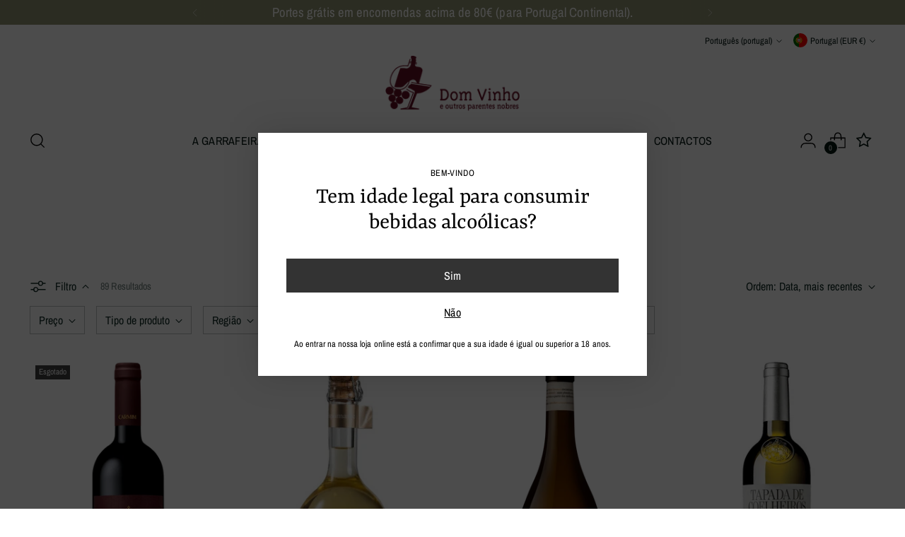

--- FILE ---
content_type: text/html; charset=utf-8
request_url: https://domvinho.com/collections/alentejo
body_size: 58756
content:
<!doctype html>

<!--
  ___                 ___           ___           ___
       /  /\                     /__/\         /  /\         /  /\
      /  /:/_                    \  \:\       /  /:/        /  /::\
     /  /:/ /\  ___     ___       \  \:\     /  /:/        /  /:/\:\
    /  /:/ /:/ /__/\   /  /\  ___  \  \:\   /  /:/  ___   /  /:/  \:\
   /__/:/ /:/  \  \:\ /  /:/ /__/\  \__\:\ /__/:/  /  /\ /__/:/ \__\:\
   \  \:\/:/    \  \:\  /:/  \  \:\ /  /:/ \  \:\ /  /:/ \  \:\ /  /:/
    \  \::/      \  \:\/:/    \  \:\  /:/   \  \:\  /:/   \  \:\  /:/
     \  \:\       \  \::/      \  \:\/:/     \  \:\/:/     \  \:\/:/
      \  \:\       \__\/        \  \::/       \  \::/       \  \::/
       \__\/                     \__\/         \__\/         \__\/

  --------------------------------------------------------------------
  #  Stiletto v2.0.1
  #  Documentation: https://fluorescent.co/help/stiletto/
  #  Purchase: https://themes.shopify.com/themes/stiletto/
  #  A product by Fluorescent: https://fluorescent.co/
  --------------------------------------------------------------------
-->

<html class="no-js" lang="pt-PT" style="--announcement-height: 1px;">
  <head>
	<script id="pandectes-rules">   /* PANDECTES-GDPR: DO NOT MODIFY AUTO GENERATED CODE OF THIS SCRIPT */      window.PandectesSettings = {"store":{"id":74510565659,"plan":"basic","theme":"Stiletto","primaryLocale":"pt","adminMode":false},"tsPublished":1712929169,"declaration":{"showPurpose":false,"showProvider":false,"showDateGenerated":true},"language":{"languageMode":"Single","fallbackLanguage":"en","languageDetection":"browser","languagesSupported":[]},"texts":{"managed":{"headerText":{"en":"We respect your privacy"},"consentText":{"en":"Este website utiliza cookies para melhorar a sua experiência online."},"dismissButtonText":{"en":"Ok"},"linkText":{"en":"Política de proteção de dados"},"imprintText":{"en":"Imprint"},"preferencesButtonText":{"en":"Preferences"},"allowButtonText":{"en":"Aceitar"},"denyButtonText":{"en":"Decline"},"leaveSiteButtonText":{"en":"Leave this site"},"cookiePolicyText":{"en":"Cookie policy"},"preferencesPopupTitleText":{"en":"Manage consent preferences"},"preferencesPopupIntroText":{"en":"We use cookies to optimize website functionality, analyze the performance, and provide personalized experience to you. Some cookies are essential to make the website operate and function correctly. Those cookies cannot be disabled. In this window you can manage your preference of cookies."},"preferencesPopupCloseButtonText":{"en":"Close"},"preferencesPopupAcceptAllButtonText":{"en":"Accept all"},"preferencesPopupRejectAllButtonText":{"en":"Reject all"},"preferencesPopupSaveButtonText":{"en":"Save preferences"},"accessSectionTitleText":{"en":"Data portability"},"accessSectionParagraphText":{"en":"You have the right to request access to your data at any time."},"rectificationSectionTitleText":{"en":"Data Rectification"},"rectificationSectionParagraphText":{"en":"You have the right to request your data to be updated whenever you think it is appropriate."},"erasureSectionTitleText":{"en":"Right to be forgotten"},"erasureSectionParagraphText":{"en":"You have the right to ask all your data to be erased. After that, you will no longer be able to access your account."},"declIntroText":{"en":"We use cookies to optimize website functionality, analyze the performance, and provide personalized experience to you. Some cookies are essential to make the website operate and function correctly. Those cookies cannot be disabled. In this window you can manage your preference of cookies."}},"categories":{"strictlyNecessaryCookiesTitleText":{"en":"Strictly necessary cookies"},"functionalityCookiesTitleText":{"en":"Functional cookies"},"performanceCookiesTitleText":{"en":"Performance cookies"},"targetingCookiesTitleText":{"en":"Targeting cookies"},"unclassifiedCookiesTitleText":{"en":"Unclassified cookies"},"strictlyNecessaryCookiesDescriptionText":{"en":"These cookies are essential in order to enable you to move around the website and use its features, such as accessing secure areas of the website. The website cannot function properly without these cookies."},"functionalityCookiesDescriptionText":{"en":"These cookies enable the site to provide enhanced functionality and personalisation. They may be set by us or by third party providers whose services we have added to our pages. If you do not allow these cookies then some or all of these services may not function properly."},"performanceCookiesDescriptionText":{"en":"These cookies enable us to monitor and improve the performance of our website. For example, they allow us to count visits, identify traffic sources and see which parts of the site are most popular."},"targetingCookiesDescriptionText":{"en":"These cookies may be set through our site by our advertising partners. They may be used by those companies to build a profile of your interests and show you relevant adverts on other sites.    They do not store directly personal information, but are based on uniquely identifying your browser and internet device. If you do not allow these cookies, you will experience less targeted advertising."},"unclassifiedCookiesDescriptionText":{"en":"Unclassified cookies are cookies that we are in the process of classifying, together with the providers of individual cookies."}},"auto":{"declName":{"en":"Name"},"declPath":{"en":"Path"},"declType":{"en":"Type"},"declDomain":{"en":"Domain"},"declPurpose":{"en":"Purpose"},"declProvider":{"en":"Provider"},"declRetention":{"en":"Retention"},"declFirstParty":{"en":"First-party"},"declThirdParty":{"en":"Third-party"},"declSeconds":{"en":"seconds"},"declMinutes":{"en":"minutes"},"declHours":{"en":"hours"},"declDays":{"en":"days"},"declMonths":{"en":"months"},"declYears":{"en":"years"},"declSession":{"en":"Session"},"cookiesDetailsText":{"en":"Cookies details"},"preferencesPopupAlwaysAllowedText":{"en":"Always allowed"},"submitButton":{"en":"Submit"},"submittingButton":{"en":"Submitting..."},"cancelButton":{"en":"Cancel"},"guestsSupportInfoText":{"en":"Please login with your customer account to further proceed."},"guestsSupportEmailPlaceholder":{"en":"E-mail address"},"guestsSupportEmailValidationError":{"en":"Email is not valid"},"guestsSupportEmailSuccessTitle":{"en":"Thank you for your request"},"guestsSupportEmailFailureTitle":{"en":"A problem occurred"},"guestsSupportEmailSuccessMessage":{"en":"If you are registered as a customer of this store, you will soon receive an email with instructions on how to proceed."},"guestsSupportEmailFailureMessage":{"en":"Your request was not submitted. Please try again and if problem persists, contact store owner for assistance."},"confirmationSuccessTitle":{"en":"Your request is verified"},"confirmationFailureTitle":{"en":"A problem occurred"},"confirmationSuccessMessage":{"en":"We will soon get back to you as to your request."},"confirmationFailureMessage":{"en":"Your request was not verified. Please try again and if problem persists, contact store owner for assistance"},"consentSectionTitleText":{"en":"Your cookie consent"},"consentSectionNoConsentText":{"en":"You have not consented to the cookies policy of this website."},"consentSectionConsentedText":{"en":"You consented to the cookies policy of this website on"},"consentStatus":{"en":"Consent preference"},"consentDate":{"en":"Consent date"},"consentId":{"en":"Consent ID"},"consentSectionChangeConsentActionText":{"en":"Change consent preference"},"accessSectionGDPRRequestsActionText":{"en":"Data subject requests"},"accessSectionAccountInfoActionText":{"en":"Personal data"},"accessSectionOrdersRecordsActionText":{"en":"Orders"},"accessSectionDownloadReportActionText":{"en":"Request export"},"rectificationCommentPlaceholder":{"en":"Describe what you want to be updated"},"rectificationCommentValidationError":{"en":"Comment is required"},"rectificationSectionEditAccountActionText":{"en":"Request an update"},"erasureSectionRequestDeletionActionText":{"en":"Request personal data deletion"}}},"library":{"previewMode":false,"fadeInTimeout":0,"defaultBlocked":7,"showLink":true,"showImprintLink":false,"enabled":true,"cookie":{"name":"_pandectes_gdpr","expiryDays":365,"secure":true},"dismissOnScroll":false,"dismissOnWindowClick":false,"dismissOnTimeout":false,"palette":{"popup":{"background":"#FFFFFF","backgroundForCalculations":{"a":1,"b":255,"g":255,"r":255},"text":"#5B1724"},"button":{"background":"transparent","backgroundForCalculations":{"a":1,"b":255,"g":255,"r":255},"text":"#5B1724","textForCalculation":{"a":1,"b":36,"g":23,"r":91},"border":"#5B1724"}},"content":{"href":"https://dom-vinho-store.myshopify.com/pages/politica-de-privacidade-e-cookies","imprintHref":"/","close":"&#10005;","target":"","logo":""},"window":"<div role=\"dialog\" aria-live=\"polite\" aria-label=\"cookieconsent\" aria-describedby=\"cookieconsent:desc\" id=\"pandectes-banner\" class=\"cc-window-wrapper cc-bottom-wrapper\"><div class=\"pd-cookie-banner-window cc-window {{classes}}\"><!--googleoff: all-->{{children}}<!--googleon: all--></div></div>","compliance":{"opt-in":"<div class=\"cc-compliance cc-highlight\">{{allow}}</div>"},"type":"opt-in","layouts":{"basic":"{{messagelink}}{{compliance}}{{close}}"},"position":"bottom","theme":"wired","revokable":false,"animateRevokable":false,"revokableReset":false,"revokableLogoUrl":"https://cdn.shopify.com/s/files/1/0745/1056/5659/t/2/assets/pandectes-reopen-logo.png?v=1683069481","revokablePlacement":"bottom-left","revokableMarginHorizontal":15,"revokableMarginVertical":15,"static":false,"autoAttach":true,"hasTransition":true,"blacklistPage":[""]},"geolocation":{"brOnly":false,"caOnly":false,"euOnly":false,"jpOnly":false,"thOnly":false,"canadaOnly":false,"globalVisibility":true},"dsr":{"guestsSupport":false,"accessSectionDownloadReportAuto":false},"banner":{"resetTs":1683069479,"extraCss":"        .cc-banner-logo {max-width: 24em!important;}    @media(min-width: 768px) {.cc-window.cc-floating{max-width: 24em!important;width: 24em!important;}}    .cc-message, .pd-cookie-banner-window .cc-header, .cc-logo {text-align: left}    .cc-window-wrapper{z-index: 2147483647;}    .cc-window{z-index: 2147483647;font-family: inherit;}    .pd-cookie-banner-window .cc-header{font-family: inherit;}    .pd-cp-ui{font-family: inherit; background-color: #FFFFFF;color:#5B1724;}    button.pd-cp-btn, a.pd-cp-btn{}    input + .pd-cp-preferences-slider{background-color: rgba(91, 23, 36, 0.3)}    .pd-cp-scrolling-section::-webkit-scrollbar{background-color: rgba(91, 23, 36, 0.3)}    input:checked + .pd-cp-preferences-slider{background-color: rgba(91, 23, 36, 1)}    .pd-cp-scrolling-section::-webkit-scrollbar-thumb {background-color: rgba(91, 23, 36, 1)}    .pd-cp-ui-close{color:#5B1724;}    .pd-cp-preferences-slider:before{background-color: #FFFFFF}    .pd-cp-title:before {border-color: #5B1724!important}    .pd-cp-preferences-slider{background-color:#5B1724}    .pd-cp-toggle{color:#5B1724!important}    @media(max-width:699px) {.pd-cp-ui-close-top svg {fill: #5B1724}}    .pd-cp-toggle:hover,.pd-cp-toggle:visited,.pd-cp-toggle:active{color:#5B1724!important}    .pd-cookie-banner-window {box-shadow: 0 0 18px rgb(0 0 0 / 20%);}  ","customJavascript":null,"showPoweredBy":false,"hybridStrict":false,"cookiesBlockedByDefault":"7","isActive":true,"implicitSavePreferences":false,"cookieIcon":false,"blockBots":false,"showCookiesDetails":true,"hasTransition":true,"blockingPage":false,"showOnlyLandingPage":false,"leaveSiteUrl":"https://www.google.com","linkRespectStoreLang":false},"cookies":{"0":[{"name":"localization","domain":"dom-vinho-store.myshopify.com","path":"/","provider":"Shopify","firstParty":true,"retention":"1 year(s)","expires":1,"unit":"declYears","purpose":{"en":"Shopify store localization"}},{"name":"_cmp_a","domain":".dom-vinho-store.myshopify.com","path":"/","provider":"Shopify","firstParty":true,"retention":"24 hour(s)","expires":24,"unit":"declHours","purpose":{"en":"Used for managing customer privacy settings."}},{"name":"_secure_session_id","domain":"dom-vinho-store.myshopify.com","path":"/","provider":"Shopify","firstParty":true,"retention":"24 hour(s)","expires":24,"unit":"declHours","purpose":{"en":"Used in connection with navigation through a storefront."}},{"name":"keep_alive","domain":"dom-vinho-store.myshopify.com","path":"/","provider":"Shopify","firstParty":true,"retention":"30 minute(s)","expires":30,"unit":"declMinutes","purpose":{"en":"Used in connection with buyer localization."}},{"name":"secure_customer_sig","domain":"dom-vinho-store.myshopify.com","path":"/","provider":"Shopify","firstParty":true,"retention":"1 year(s)","expires":1,"unit":"declYears","purpose":{"en":"Used in connection with customer login."}}],"1":[],"2":[{"name":"_y","domain":".dom-vinho-store.myshopify.com","path":"/","provider":"Shopify","firstParty":true,"retention":"1 year(s)","expires":1,"unit":"declYears","purpose":{"en":"Shopify analytics."}},{"name":"_shopify_y","domain":".dom-vinho-store.myshopify.com","path":"/","provider":"Shopify","firstParty":true,"retention":"1 year(s)","expires":1,"unit":"declYears","purpose":{"en":"Shopify analytics."}},{"name":"_shopify_s","domain":".dom-vinho-store.myshopify.com","path":"/","provider":"Shopify","firstParty":true,"retention":"30 minute(s)","expires":30,"unit":"declMinutes","purpose":{"en":"Shopify analytics."}},{"name":"_orig_referrer","domain":".dom-vinho-store.myshopify.com","path":"/","provider":"Shopify","firstParty":true,"retention":"14 day(s)","expires":14,"unit":"declDays","purpose":{"en":"Tracks landing pages."}},{"name":"_landing_page","domain":".dom-vinho-store.myshopify.com","path":"/","provider":"Shopify","firstParty":true,"retention":"14 day(s)","expires":14,"unit":"declDays","purpose":{"en":"Tracks landing pages."}},{"name":"_s","domain":".dom-vinho-store.myshopify.com","path":"/","provider":"Shopify","firstParty":true,"retention":"30 minute(s)","expires":30,"unit":"declMinutes","purpose":{"en":"Shopify analytics."}}],"4":[],"8":[]},"blocker":{"isActive":false,"googleConsentMode":{"id":"","analyticsId":"","isActive":false,"adStorageCategory":4,"analyticsStorageCategory":2,"personalizationStorageCategory":1,"functionalityStorageCategory":1,"customEvent":true,"securityStorageCategory":0,"redactData":true,"urlPassthrough":false},"facebookPixel":{"id":"","isActive":false,"ldu":false},"rakuten":{"isActive":false,"cmp":false,"ccpa":false},"gpcIsActive":false,"defaultBlocked":7,"patterns":{"whiteList":[],"blackList":{"1":[],"2":[],"4":[],"8":[]},"iframesWhiteList":[],"iframesBlackList":{"1":[],"2":[],"4":[],"8":[]},"beaconsWhiteList":[],"beaconsBlackList":{"1":[],"2":[],"4":[],"8":[]}}}}      !function(){"use strict";window.PandectesRules=window.PandectesRules||{},window.PandectesRules.manualBlacklist={1:[],2:[],4:[]},window.PandectesRules.blacklistedIFrames={1:[],2:[],4:[]},window.PandectesRules.blacklistedCss={1:[],2:[],4:[]},window.PandectesRules.blacklistedBeacons={1:[],2:[],4:[]};var e="javascript/blocked",t="_pandectes_gdpr";function n(e){return new RegExp(e.replace(/[/\\.+?$()]/g,"\\$&").replace("*","(.*)"))}var a=function(e){try{return JSON.parse(e)}catch(e){return!1}},r=function(e){var t=arguments.length>1&&void 0!==arguments[1]?arguments[1]:"log",n=new URLSearchParams(window.location.search);n.get("log")&&console[t]("PandectesRules: ".concat(e))};function o(e){var t=document.createElement("script");t.async=!0,t.src=e,document.head.appendChild(t)}function i(e,t){var n=Object.keys(e);if(Object.getOwnPropertySymbols){var a=Object.getOwnPropertySymbols(e);t&&(a=a.filter((function(t){return Object.getOwnPropertyDescriptor(e,t).enumerable}))),n.push.apply(n,a)}return n}function s(e){for(var t=1;t<arguments.length;t++){var n=null!=arguments[t]?arguments[t]:{};t%2?i(Object(n),!0).forEach((function(t){l(e,t,n[t])})):Object.getOwnPropertyDescriptors?Object.defineProperties(e,Object.getOwnPropertyDescriptors(n)):i(Object(n)).forEach((function(t){Object.defineProperty(e,t,Object.getOwnPropertyDescriptor(n,t))}))}return e}function c(e){return c="function"==typeof Symbol&&"symbol"==typeof Symbol.iterator?function(e){return typeof e}:function(e){return e&&"function"==typeof Symbol&&e.constructor===Symbol&&e!==Symbol.prototype?"symbol":typeof e},c(e)}function l(e,t,n){return t in e?Object.defineProperty(e,t,{value:n,enumerable:!0,configurable:!0,writable:!0}):e[t]=n,e}function d(e,t){return function(e){if(Array.isArray(e))return e}(e)||function(e,t){var n=null==e?null:"undefined"!=typeof Symbol&&e[Symbol.iterator]||e["@@iterator"];if(null==n)return;var a,r,o=[],i=!0,s=!1;try{for(n=n.call(e);!(i=(a=n.next()).done)&&(o.push(a.value),!t||o.length!==t);i=!0);}catch(e){s=!0,r=e}finally{try{i||null==n.return||n.return()}finally{if(s)throw r}}return o}(e,t)||f(e,t)||function(){throw new TypeError("Invalid attempt to destructure non-iterable instance.\nIn order to be iterable, non-array objects must have a [Symbol.iterator]() method.")}()}function u(e){return function(e){if(Array.isArray(e))return p(e)}(e)||function(e){if("undefined"!=typeof Symbol&&null!=e[Symbol.iterator]||null!=e["@@iterator"])return Array.from(e)}(e)||f(e)||function(){throw new TypeError("Invalid attempt to spread non-iterable instance.\nIn order to be iterable, non-array objects must have a [Symbol.iterator]() method.")}()}function f(e,t){if(e){if("string"==typeof e)return p(e,t);var n=Object.prototype.toString.call(e).slice(8,-1);return"Object"===n&&e.constructor&&(n=e.constructor.name),"Map"===n||"Set"===n?Array.from(e):"Arguments"===n||/^(?:Ui|I)nt(?:8|16|32)(?:Clamped)?Array$/.test(n)?p(e,t):void 0}}function p(e,t){(null==t||t>e.length)&&(t=e.length);for(var n=0,a=new Array(t);n<t;n++)a[n]=e[n];return a}var g=window.PandectesRulesSettings||window.PandectesSettings,y=!(void 0===window.dataLayer||!Array.isArray(window.dataLayer)||!window.dataLayer.some((function(e){return"pandectes_full_scan"===e.event}))),h=function(){var e,n=arguments.length>0&&void 0!==arguments[0]?arguments[0]:t,r="; "+document.cookie,o=r.split("; "+n+"=");if(o.length<2)e={};else{var i=o.pop(),s=i.split(";");e=window.atob(s.shift())}var c=a(e);return!1!==c?c:e}(),v=g.banner.isActive,w=g.blocker,m=w.defaultBlocked,b=w.patterns,k=h&&null!==h.preferences&&void 0!==h.preferences?h.preferences:null,_=y?0:v?null===k?m:k:0,L={1:0==(1&_),2:0==(2&_),4:0==(4&_)},S=b.blackList,C=b.whiteList,P=b.iframesBlackList,A=b.iframesWhiteList,E=b.beaconsBlackList,O=b.beaconsWhiteList,B={blackList:[],whiteList:[],iframesBlackList:{1:[],2:[],4:[],8:[]},iframesWhiteList:[],beaconsBlackList:{1:[],2:[],4:[],8:[]},beaconsWhiteList:[]};[1,2,4].map((function(e){var t;L[e]||((t=B.blackList).push.apply(t,u(S[e].length?S[e].map(n):[])),B.iframesBlackList[e]=P[e].length?P[e].map(n):[],B.beaconsBlackList[e]=E[e].length?E[e].map(n):[])})),B.whiteList=C.length?C.map(n):[],B.iframesWhiteList=A.length?A.map(n):[],B.beaconsWhiteList=O.length?O.map(n):[];var j={scripts:[],iframes:{1:[],2:[],4:[]},beacons:{1:[],2:[],4:[]},css:{1:[],2:[],4:[]}},I=function(t,n){return t&&(!n||n!==e)&&(!B.blackList||B.blackList.some((function(e){return e.test(t)})))&&(!B.whiteList||B.whiteList.every((function(e){return!e.test(t)})))},R=function(e){var t=e.getAttribute("src");return B.blackList&&B.blackList.every((function(e){return!e.test(t)}))||B.whiteList&&B.whiteList.some((function(e){return e.test(t)}))},N=function(e,t){var n=B.iframesBlackList[t],a=B.iframesWhiteList;return e&&(!n||n.some((function(t){return t.test(e)})))&&(!a||a.every((function(t){return!t.test(e)})))},T=function(e,t){var n=B.beaconsBlackList[t],a=B.beaconsWhiteList;return e&&(!n||n.some((function(t){return t.test(e)})))&&(!a||a.every((function(t){return!t.test(e)})))},x=new MutationObserver((function(e){for(var t=0;t<e.length;t++)for(var n=e[t].addedNodes,a=0;a<n.length;a++){var r=n[a],o=r.dataset&&r.dataset.cookiecategory;if(1===r.nodeType&&"LINK"===r.tagName){var i=r.dataset&&r.dataset.href;if(i&&o)switch(o){case"functionality":case"C0001":j.css[1].push(i);break;case"performance":case"C0002":j.css[2].push(i);break;case"targeting":case"C0003":j.css[4].push(i)}}}})),D=new MutationObserver((function(t){for(var n=0;n<t.length;n++)for(var a=t[n].addedNodes,r=function(t){var n=a[t],r=n.src||n.dataset&&n.dataset.src,o=n.dataset&&n.dataset.cookiecategory;if(1===n.nodeType&&"IFRAME"===n.tagName){if(r){var i=!1;N(r,1)||"functionality"===o||"C0001"===o?(i=!0,j.iframes[1].push(r)):N(r,2)||"performance"===o||"C0002"===o?(i=!0,j.iframes[2].push(r)):(N(r,4)||"targeting"===o||"C0003"===o)&&(i=!0,j.iframes[4].push(r)),i&&(n.removeAttribute("src"),n.setAttribute("data-src",r))}}else if(1===n.nodeType&&"IMG"===n.tagName){if(r){var s=!1;T(r,1)?(s=!0,j.beacons[1].push(r)):T(r,2)?(s=!0,j.beacons[2].push(r)):T(r,4)&&(s=!0,j.beacons[4].push(r)),s&&(n.removeAttribute("src"),n.setAttribute("data-src",r))}}else if(1===n.nodeType&&"LINK"===n.tagName){var c=n.dataset&&n.dataset.href;if(c&&o)switch(o){case"functionality":case"C0001":j.css[1].push(c);break;case"performance":case"C0002":j.css[2].push(c);break;case"targeting":case"C0003":j.css[4].push(c)}}else if(1===n.nodeType&&"SCRIPT"===n.tagName){var l=n.type,d=!1;if(I(r,l))d=!0;else if(r&&o)switch(o){case"functionality":case"C0001":d=!0,window.PandectesRules.manualBlacklist[1].push(r);break;case"performance":case"C0002":d=!0,window.PandectesRules.manualBlacklist[2].push(r);break;case"targeting":case"C0003":d=!0,window.PandectesRules.manualBlacklist[4].push(r)}if(d){j.scripts.push([n,l]),n.type=e;n.addEventListener("beforescriptexecute",(function t(a){n.getAttribute("type")===e&&a.preventDefault(),n.removeEventListener("beforescriptexecute",t)})),n.parentElement&&n.parentElement.removeChild(n)}}},o=0;o<a.length;o++)r(o)})),M=document.createElement,z={src:Object.getOwnPropertyDescriptor(HTMLScriptElement.prototype,"src"),type:Object.getOwnPropertyDescriptor(HTMLScriptElement.prototype,"type")};window.PandectesRules.unblockCss=function(e){var t=j.css[e]||[];t.length&&r("Unblocking CSS for ".concat(e)),t.forEach((function(e){var t=document.querySelector('link[data-href^="'.concat(e,'"]'));t.removeAttribute("data-href"),t.href=e})),j.css[e]=[]},window.PandectesRules.unblockIFrames=function(e){var t=j.iframes[e]||[];t.length&&r("Unblocking IFrames for ".concat(e)),B.iframesBlackList[e]=[],t.forEach((function(e){var t=document.querySelector('iframe[data-src^="'.concat(e,'"]'));t.removeAttribute("data-src"),t.src=e})),j.iframes[e]=[]},window.PandectesRules.unblockBeacons=function(e){var t=j.beacons[e]||[];t.length&&r("Unblocking Beacons for ".concat(e)),B.beaconsBlackList[e]=[],t.forEach((function(e){var t=document.querySelector('img[data-src^="'.concat(e,'"]'));t.removeAttribute("data-src"),t.src=e})),j.beacons[e]=[]},window.PandectesRules.unblockInlineScripts=function(e){var t=1===e?"functionality":2===e?"performance":"targeting";document.querySelectorAll('script[type="javascript/blocked"][data-cookiecategory="'.concat(t,'"]')).forEach((function(e){var t=e.textContent;e.parentNode.removeChild(e);var n=document.createElement("script");n.type="text/javascript",n.textContent=t,document.body.appendChild(n)}))},window.PandectesRules.unblock=function(t){t.length<1?(B.blackList=[],B.whiteList=[],B.iframesBlackList=[],B.iframesWhiteList=[]):(B.blackList&&(B.blackList=B.blackList.filter((function(e){return t.every((function(t){return"string"==typeof t?!e.test(t):t instanceof RegExp?e.toString()!==t.toString():void 0}))}))),B.whiteList&&(B.whiteList=[].concat(u(B.whiteList),u(t.map((function(e){if("string"==typeof e){var t=".*"+n(e)+".*";if(B.whiteList.every((function(e){return e.toString()!==t.toString()})))return new RegExp(t)}else if(e instanceof RegExp&&B.whiteList.every((function(t){return t.toString()!==e.toString()})))return e;return null})).filter(Boolean)))));for(var a=document.querySelectorAll('script[type="'.concat(e,'"]')),o=0;o<a.length;o++){var i=a[o];R(i)&&(j.scripts.push([i,"application/javascript"]),i.parentElement.removeChild(i))}var s=0;u(j.scripts).forEach((function(e,t){var n=d(e,2),a=n[0],r=n[1];if(R(a)){for(var o=document.createElement("script"),i=0;i<a.attributes.length;i++){var c=a.attributes[i];"src"!==c.name&&"type"!==c.name&&o.setAttribute(c.name,a.attributes[i].value)}o.setAttribute("src",a.src),o.setAttribute("type",r||"application/javascript"),document.head.appendChild(o),j.scripts.splice(t-s,1),s++}})),0==B.blackList.length&&0===B.iframesBlackList[1].length&&0===B.iframesBlackList[2].length&&0===B.iframesBlackList[4].length&&0===B.beaconsBlackList[1].length&&0===B.beaconsBlackList[2].length&&0===B.beaconsBlackList[4].length&&(r("Disconnecting observers"),D.disconnect(),x.disconnect())};var W,F,U=g.store.adminMode,q=g.blocker,J=q.defaultBlocked;W=function(){!function(){var e=window.Shopify.trackingConsent;if(!1!==e.shouldShowBanner()||null!==k||7!==J)try{var t=U&&!(window.Shopify&&window.Shopify.AdminBarInjector),n={preferences:0==(1&_)||y||t,analytics:0==(2&_)||y||t,marketing:0==(4&_)||y||t};e.firstPartyMarketingAllowed()===n.marketing&&e.analyticsProcessingAllowed()===n.analytics&&e.preferencesProcessingAllowed()===n.preferences||(n.sale_of_data=n.marketing,e.setTrackingConsent(n,(function(e){e&&e.error?r("Shopify.customerPrivacy API - failed to setTrackingConsent"):r("setTrackingConsent(".concat(JSON.stringify(n),")"))})))}catch(e){r("Shopify.customerPrivacy API - exception")}}(),function(){var e=window.Shopify.trackingConsent,t=e.currentVisitorConsent();if(q.gpcIsActive&&"CCPA"===e.getRegulation()&&"no"===t.gpc&&"yes"!==t.sale_of_data){var n={sale_of_data:!1};e.setTrackingConsent(n,(function(e){e&&e.error?r("Shopify.customerPrivacy API - failed to setTrackingConsent({".concat(JSON.stringify(n),")")):r("setTrackingConsent(".concat(JSON.stringify(n),")"))}))}}()},F=null,window.Shopify&&window.Shopify.loadFeatures&&window.Shopify.trackingConsent?W():F=setInterval((function(){window.Shopify&&window.Shopify.loadFeatures&&(clearInterval(F),window.Shopify.loadFeatures([{name:"consent-tracking-api",version:"0.1"}],(function(e){e?r("Shopify.customerPrivacy API - failed to load"):(r("shouldShowBanner() -> ".concat(window.Shopify.trackingConsent.shouldShowBanner()," | saleOfDataRegion() -> ").concat(window.Shopify.trackingConsent.saleOfDataRegion())),W())})))}),10);var G=g.banner.isActive,H=g.blocker.googleConsentMode,$=H.isActive,K=H.customEvent,V=H.id,Y=void 0===V?"":V,Q=H.analyticsId,X=void 0===Q?"":Q,Z=H.adwordsId,ee=void 0===Z?"":Z,te=H.redactData,ne=H.urlPassthrough,ae=H.adStorageCategory,re=H.analyticsStorageCategory,oe=H.functionalityStorageCategory,ie=H.personalizationStorageCategory,se=H.securityStorageCategory,ce=H.dataLayerProperty,le=void 0===ce?"dataLayer":ce,de=H.waitForUpdate,ue=void 0===de?0:de,fe=H.useNativeChannel,pe=void 0!==fe&&fe;function ge(){window[le].push(arguments)}window[le]=window[le]||[];var ye,he,ve={hasInitialized:!1,useNativeChannel:!1,ads_data_redaction:!1,url_passthrough:!1,data_layer_property:"dataLayer",storage:{ad_storage:"granted",ad_user_data:"granted",ad_personalization:"granted",analytics_storage:"granted",functionality_storage:"granted",personalization_storage:"granted",security_storage:"granted"}};if(G&&$){var we=0==(_&ae)?"granted":"denied",me=0==(_&re)?"granted":"denied",be=0==(_&oe)?"granted":"denied",ke=0==(_&ie)?"granted":"denied",_e=0==(_&se)?"granted":"denied";ve.hasInitialized=!0,ve.useNativeChannel=pe,ve.ads_data_redaction="denied"===we&&te,ve.url_passthrough=ne,ve.storage.ad_storage=we,ve.storage.ad_user_data=we,ve.storage.ad_personalization=we,ve.storage.analytics_storage=me,ve.storage.functionality_storage=be,ve.storage.personalization_storage=ke,ve.storage.security_storage=_e,ue&&(ve.storage.wait_for_update="denied"===me||"denied"===we?ue:0),ve.data_layer_property=le||"dataLayer",ve.ads_data_redaction&&ge("set","ads_data_redaction",ve.ads_data_redaction),ve.url_passthrough&&ge("set","url_passthrough",ve.url_passthrough),ve.useNativeChannel&&(window[le].push=function(){for(var e=!1,t=arguments.length,n=new Array(t),a=0;a<t;a++)n[a]=arguments[a];if(n&&n[0]){var r=n[0][0],o=n[0][1],i=n[0][2],s=i&&"object"===c(i)&&4===Object.values(i).length&&i.ad_storage&&i.analytics_storage&&i.ad_user_data&&i.ad_personalization;if("consent"===r&&s)if("default"===o)i.functionality_storage=ve.storage.functionality_storage,i.personalization_storage=ve.storage.personalization_storage,i.security_storage="granted",ve.storage.wait_for_update&&(i.wait_for_update=ve.storage.wait_for_update),e=!0;else if("update"===o){try{var l=window.Shopify.customerPrivacy.preferencesProcessingAllowed()?"granted":"denied";i.functionality_storage=l,i.personalization_storage=l}catch(e){}i.security_storage="granted"}}var d=Array.prototype.push.apply(this,n);return e&&window.dispatchEvent(new CustomEvent("PandectesEvent_NativeApp")),d}),pe?window.addEventListener("PandectesEvent_NativeApp",Le):Le()}function Le(){!1===pe?(console.log("Pandectes: Google Consent Mode (av2)"),ge("consent","default",ve.storage)):console.log("Pandectes: Google Consent Mode (av2nc)"),(Y.length||X.length||ee.length)&&(window[ve.data_layer_property].push({"pandectes.start":(new Date).getTime(),event:"pandectes-rules.min.js"}),(X.length||ee.length)&&ge("js",new Date));var e="https://www.googletagmanager.com";if(Y.length){var t=Y.split(",");window[ve.data_layer_property].push({"gtm.start":(new Date).getTime(),event:"gtm.js"});for(var n=0;n<t.length;n++){var a="dataLayer"!==ve.data_layer_property?"&l=".concat(ve.data_layer_property):"";o("".concat(e,"/gtm.js?id=").concat(t[n].trim()).concat(a))}}if(X.length)for(var r=X.split(","),i=0;i<r.length;i++){var s=r[i].trim();s.length&&(o("".concat(e,"/gtag/js?id=").concat(s)),ge("config",s,{send_page_view:!1}))}if(ee.length)for(var c=ee.split(","),l=0;l<c.length;l++){var d=c[l].trim();d.length&&(o("".concat(e,"/gtag/js?id=").concat(d)),ge("config",d,{allow_enhanced_conversions:!0}))}pe&&window.removeEventListener("PandectesEvent_NativeApp",Le)}G&&K&&(he=7===(ye=_)?"deny":0===ye?"allow":"mixed",window[le].push({event:"Pandectes_Consent_Update",pandectes_status:he,pandectes_categories:{C0000:"allow",C0001:L[1]?"allow":"deny",C0002:L[2]?"allow":"deny",C0003:L[4]?"allow":"deny"}}));var Se=g.blocker,Ce=Se.klaviyoIsActive,Pe=Se.googleConsentMode.adStorageCategory;Ce&&window.addEventListener("PandectesEvent_OnConsent",(function(e){var t=e.detail.preferences;if(null!=t){var n=0==(t&Pe)?"granted":"denied";void 0!==window.klaviyo&&window.klaviyo.isIdentified()&&window.klaviyo.push(["identify",{ad_personalization:n,ad_user_data:n}])}})),g.banner.revokableTrigger&&window.addEventListener("PandectesEvent_OnInitialize",(function(){document.querySelectorAll('[href*="#reopenBanner"]').forEach((function(e){e.onclick=function(e){e.preventDefault(),window.Pandectes.fn.revokeConsent()}}))})),window.PandectesRules.gcm=ve;var Ae=g.banner.isActive,Ee=g.blocker.isActive;r("Prefs: ".concat(_," | Banner: ").concat(Ae?"on":"off"," | Blocker: ").concat(Ee?"on":"off"));var Oe=null===k&&/\/checkouts\//.test(window.location.pathname);0!==_&&!1===y&&Ee&&!Oe&&(r("Blocker will execute"),document.createElement=function(){for(var t=arguments.length,n=new Array(t),a=0;a<t;a++)n[a]=arguments[a];if("script"!==n[0].toLowerCase())return M.bind?M.bind(document).apply(void 0,n):M;var r=M.bind(document).apply(void 0,n);try{Object.defineProperties(r,{src:s(s({},z.src),{},{set:function(t){I(t,r.type)&&z.type.set.call(this,e),z.src.set.call(this,t)}}),type:s(s({},z.type),{},{get:function(){var t=z.type.get.call(this);return t===e||I(this.src,t)?null:t},set:function(t){var n=I(r.src,r.type)?e:t;z.type.set.call(this,n)}})}),r.setAttribute=function(t,n){if("type"===t){var a=I(r.src,r.type)?e:n;z.type.set.call(r,a)}else"src"===t?(I(n,r.type)&&z.type.set.call(r,e),z.src.set.call(r,n)):HTMLScriptElement.prototype.setAttribute.call(r,t,n)}}catch(e){console.warn("Yett: unable to prevent script execution for script src ",r.src,".\n",'A likely cause would be because you are using a third-party browser extension that monkey patches the "document.createElement" function.')}return r},D.observe(document.documentElement,{childList:!0,subtree:!0}),x.observe(document.documentElement,{childList:!0,subtree:!0}))}();
</script>
	
    <meta charset="UTF-8">
    <meta http-equiv="X-UA-Compatible" content="IE=edge,chrome=1">
    <meta name="viewport" content="width=device-width,initial-scale=1">
    <link rel="canonical" href="https://domvinho.com/collections/alentejo">
    <link rel="preconnect" href="https://cdn.shopify.com" crossorigin><link rel="shortcut icon" href="//domvinho.com/cdn/shop/files/FAVICON.png?crop=center&height=32&v=1681232114&width=32" type="image/png"><title>Alentejo
&ndash; Dom Vinho e Outros Parentes Nobres</title>





  
  




<meta name="description" content="Dom Vinho e Outros Parentes Nobres">
<meta property="og:url" content="https://domvinho.com/collections/alentejo">
<meta property="og:site_name" content="Dom Vinho e Outros Parentes Nobres">
<meta property="og:type" content="website">
<meta property="og:title" content="Alentejo">
<meta property="og:description" content="Dom Vinho e Outros Parentes Nobres">
<meta property="og:image" content="http://domvinho.com/cdn/shop/files/LOGO_1200x628_pad_ffffff.png?v=1681231804">
<meta property="og:image:secure_url" content="https://domvinho.com/cdn/shop/files/LOGO_1200x628_pad_ffffff.png?v=1681231804">



<meta name="twitter:title" content="Alentejo">
<meta name="twitter:description" content="Dom Vinho e Outros Parentes Nobres">
<meta name="twitter:card" content="summary_large_image">
<meta name="twitter:image" content="https://domvinho.com/cdn/shop/files/LOGO_1200x628_pad_ffffff.png?v=1681231804">
<meta name="twitter:image:width" content="480">
<meta name="twitter:image:height" content="480">


    <script>
  console.log('Stiletto v2.0.1 by Fluorescent');

  document.documentElement.className = document.documentElement.className.replace('no-js', '');
  if (window.matchMedia(`(prefers-reduced-motion: reduce)`) === true || window.matchMedia(`(prefers-reduced-motion: reduce)`).matches === true) {
    document.documentElement.classList.add('prefers-reduced-motion');
  } else {
    document.documentElement.classList.add('do-anim');
  }

  window.theme = {
    version: 'v2.0.1',
    themeName: 'Stiletto',
    moneyFormat: "€{{amount_with_comma_separator}}",
    strings: {
      name: "Dom Vinho e Outros Parentes Nobres",
      accessibility: {
        play_video: "Começar",
        pause_video: "Pausar",
        range_lower: "Mínimo ",
        range_upper: "Máximo "
      },
      product: {
        no_shipping_rates: "Taxa de envio indisponível",
        country_placeholder: "País\/Região",
        review: "Escreva uma avaliação"
      },
      products: {
        product: {
          unavailable: "Indisponível",
          unitPrice: "Unit price",
          unitPriceSeparator: "por",
          sku: "SKU"
        }
      },
      cart: {
        editCartNote: "Editar nota da encomenda",
        addCartNote: "Adicione uma nota à sua encomenda",
        quantityError: "Excedeu o número máximo deste produto no seu carrinho"
      },
      pagination: {
        viewing: " {{ of }} de {{ total }}",
        products: "Produtos",
        results: "Resultados"
      }
    },
    routes: {
      root: "/",
      cart: {
        base: "/cart",
        add: "/cart/add",
        change: "/cart/change",
        update: "/cart/update",
        clear: "/cart/clear",
        // Manual routes until Shopify adds support
        shipping: "/cart/shipping_rates",
      },
      // Manual routes until Shopify adds support
      products: "/products",
      productRecommendations: "/recommendations/products",
      predictive_search_url: '/search/suggest',
    },
    icons: {
      chevron: "\u003cspan class=\"icon icon-new icon-chevron \"\u003e\n  \u003csvg viewBox=\"0 0 24 24\" fill=\"none\" xmlns=\"http:\/\/www.w3.org\/2000\/svg\"\u003e\u003cpath d=\"M1.875 7.438 12 17.563 22.125 7.438\" stroke=\"currentColor\" stroke-width=\"2\"\/\u003e\u003c\/svg\u003e\n\u003c\/span\u003e\n\n",
      close: "\u003cspan class=\"icon icon-new icon-close \"\u003e\n  \u003csvg viewBox=\"0 0 24 24\" fill=\"none\" xmlns=\"http:\/\/www.w3.org\/2000\/svg\"\u003e\u003cpath d=\"M2.66 1.34 2 .68.68 2l.66.66 1.32-1.32zm18.68 21.32.66.66L23.32 22l-.66-.66-1.32 1.32zm1.32-20 .66-.66L22 .68l-.66.66 1.32 1.32zM1.34 21.34.68 22 2 23.32l.66-.66-1.32-1.32zm0-18.68 10 10 1.32-1.32-10-10-1.32 1.32zm11.32 10 10-10-1.32-1.32-10 10 1.32 1.32zm-1.32-1.32-10 10 1.32 1.32 10-10-1.32-1.32zm0 1.32 10 10 1.32-1.32-10-10-1.32 1.32z\" fill=\"currentColor\"\/\u003e\u003c\/svg\u003e\n\u003c\/span\u003e\n\n",
      zoom: "\u003cspan class=\"icon icon-new icon-zoom \"\u003e\n  \u003csvg viewBox=\"0 0 24 24\" fill=\"none\" xmlns=\"http:\/\/www.w3.org\/2000\/svg\"\u003e\u003cpath d=\"M10.3,19.71c5.21,0,9.44-4.23,9.44-9.44S15.51,.83,10.3,.83,.86,5.05,.86,10.27s4.23,9.44,9.44,9.44Z\" fill=\"none\" stroke=\"currentColor\" stroke-linecap=\"round\" stroke-miterlimit=\"10\" stroke-width=\"1.63\"\/\u003e\n          \u003cpath d=\"M5.05,10.27H15.54\" fill=\"none\" stroke=\"currentColor\" stroke-miterlimit=\"10\" stroke-width=\"1.63\"\/\u003e\n          \u003cpath class=\"cross-up\" d=\"M10.3,5.02V15.51\" fill=\"none\" stroke=\"currentColor\" stroke-miterlimit=\"10\" stroke-width=\"1.63\"\/\u003e\n          \u003cpath d=\"M16.92,16.9l6.49,6.49\" fill=\"none\" stroke=\"currentColor\" stroke-miterlimit=\"10\" stroke-width=\"1.63\"\/\u003e\u003c\/svg\u003e\n\u003c\/span\u003e\n\n"
    },
    coreData: {
      n: "Stiletto",
      v: "v2.0.1",
    }
  }

  
</script>

    <style>
  @font-face {
  font-family: Lora;
  font-weight: 400;
  font-style: normal;
  font-display: swap;
  src: url("//domvinho.com/cdn/fonts/lora/lora_n4.9a60cb39eff3bfbc472bac5b3c5c4d7c878f0a8d.woff2") format("woff2"),
       url("//domvinho.com/cdn/fonts/lora/lora_n4.4d935d2630ceaf34d2e494106075f8d9f1257d25.woff") format("woff");
}

  @font-face {
  font-family: Rasa;
  font-weight: 400;
  font-style: normal;
  font-display: swap;
  src: url("//domvinho.com/cdn/fonts/rasa/rasa_n4.e685d1007863dad080fcd04a439e02130207bdbf.woff2") format("woff2"),
       url("//domvinho.com/cdn/fonts/rasa/rasa_n4.616bbf71ec8d908501ab4cd461e2db399b1e7c55.woff") format("woff");
}

  
  @font-face {
  font-family: "Archivo Narrow";
  font-weight: 400;
  font-style: normal;
  font-display: swap;
  src: url("//domvinho.com/cdn/fonts/archivo_narrow/archivonarrow_n4.5c3bab850a22055c235cf940f895d873a8689d70.woff2") format("woff2"),
       url("//domvinho.com/cdn/fonts/archivo_narrow/archivonarrow_n4.ea12dd22d3319d164475c1d047ae8f973041a9ff.woff") format("woff");
}

  @font-face {
  font-family: "Archivo Narrow";
  font-weight: 700;
  font-style: normal;
  font-display: swap;
  src: url("//domvinho.com/cdn/fonts/archivo_narrow/archivonarrow_n7.c049bee49aa92b4cfee86dd4e79c9194b8519e2b.woff2") format("woff2"),
       url("//domvinho.com/cdn/fonts/archivo_narrow/archivonarrow_n7.89eabe3e1f3044c02b965aa5ad3e57c9e898709d.woff") format("woff");
}

  @font-face {
  font-family: "Archivo Narrow";
  font-weight: 400;
  font-style: italic;
  font-display: swap;
  src: url("//domvinho.com/cdn/fonts/archivo_narrow/archivonarrow_i4.59445c13f0e607542640c8a56f31dcd8ed680cfa.woff2") format("woff2"),
       url("//domvinho.com/cdn/fonts/archivo_narrow/archivonarrow_i4.bbf26c99347034f8df1f87b08c4a929cfc5255c8.woff") format("woff");
}

  @font-face {
  font-family: "Archivo Narrow";
  font-weight: 700;
  font-style: italic;
  font-display: swap;
  src: url("//domvinho.com/cdn/fonts/archivo_narrow/archivonarrow_i7.394cd4c9437ad9084e13f72957e92bfbe366a689.woff2") format("woff2"),
       url("//domvinho.com/cdn/fonts/archivo_narrow/archivonarrow_i7.f7e98758eef2e613f5c757b5780e7f43b6bcf700.woff") format("woff");
}


  :root {
    --color-text: #102b26;
    --color-text-8-percent: rgba(16, 43, 38, 0.08);  
    --color-text-alpha: rgba(16, 43, 38, 0.35);
    --color-text-meta: rgba(16, 43, 38, 0.6);
    --color-text-link: #102b26;
    --color-text-error: #D02F2E;
    --color-text-success: #478947;

    --color-background: #ffffff;
    --color-background-semi-transparent-80: rgba(255, 255, 255, 0.8);
    --color-background-semi-transparent-90: rgba(255, 255, 255, 0.9);

    --color-background-transparent: rgba(255, 255, 255, 0);
    --color-border: #bdbfbf;
    --color-border-meta: rgba(189, 191, 191, 0.6);
    --color-overlay: rgba(0, 0, 0, 0.7);

    --color-background-meta: #f5f5f5;
    --color-background-meta-alpha: rgba(245, 245, 245, 0.6);
    --color-background-darker-meta: #e8e8e8;
    --color-background-darker-meta-alpha: rgba(232, 232, 232, 0.6);
    --color-background-placeholder: #e8e8e8;
    --color-background-placeholder-lighter: #f0f0f0;
    --color-foreground-placeholder: rgba(16, 43, 38, 0.4);

    --color-border-input: #bdbfbf;
    --color-border-input-alpha: rgba(189, 191, 191, 0.25);
    --color-text-input: #102b26;
    --color-text-input-alpha: rgba(16, 43, 38, 0.04);

    --color-text-button: #ffffff;

    --color-background-button: #929573;
    --color-background-button-alpha: rgba(146, 149, 115, 0.6);
    --color-background-outline-button-alpha: rgba(146, 149, 115, 0.1);
    --color-background-button-hover: #5a5c46;

    --color-icon: rgba(16, 43, 38, 0.4);
    --color-icon-darker: rgba(16, 43, 38, 0.6);

    --color-text-sale-badge: #C31818;
    --color-background-sold-badge: #414141;
    --color-text-sold-badge: #ffffff;

    --color-text-header: #031612;
    --color-text-header-half-transparent: rgba(3, 22, 18, 0.5);

    --color-background-header: #ffffff;
    --color-background-header-transparent: rgba(255, 255, 255, 0);
    --color-icon-header: #031612;
    --color-shadow-header: rgba(0, 0, 0, 0.15);

    --color-background-footer: #5b1724;
    --color-text-footer: #ffffff;
    --color-text-footer-subdued: rgba(255, 255, 255, 0.7);

    --color-products-sale-price: #5b1724;
    --color-products-rating-star: #000000;

    --color-products-stock-good: #3c9342;
    --color-products-stock-medium: #5b1724;
    --color-products-stock-bad: #5b1724;
    --color-products-stock-bad: #5b1724;

    --font-logo: Lora, serif;
    --font-logo-weight: 400;
    --font-logo-style: normal;
    --logo-text-transform: uppercase;
    --logo-letter-spacing: 0.0em;

    --font-heading: Rasa, serif;
    --font-heading-weight: 400;
    --font-heading-style: normal;
    --font-heading-text-transform: none;
    --font-heading-base-letter-spacing: -0.01em;
    --font-heading-base-size: 44px;

    --font-body: "Archivo Narrow", sans-serif;
    --font-body-weight: 400;
    --font-body-style: normal;
    --font-body-italic: italic;
    --font-body-bold-weight: 700;
    --font-body-base-letter-spacing: 0.005em;
    --font-body-base-size: 16px;

    /* Typography */
    --line-height-heading: 1.1;
    --line-height-subheading: 1.33;
    --line-height-body: 1.5;

    --logo-font-size: 
clamp(1.996875rem, 1.6589088397790055rem + 1.441988950276243vw, 2.8125rem)
;

    --font-size-navigation-base: 16px;
    --font-navigation-base-letter-spacing: 0.02em;
    --font-navigation-base-text-transform: uppercase;

    --font-size-heading-display-1: 
clamp(3.465rem, 3.1915193370165746rem + 1.1668508287292818vw, 4.125rem)
;
    --font-size-heading-display-2: 
clamp(3.07923rem, 2.8361968508287294rem + 1.0369414364640883vw, 3.66575rem)
;
    --font-size-heading-display-3: 
clamp(2.694846rem, 2.4821509723756905rem + 0.9074987845303868vw, 3.20815rem)
;
    --font-size-heading-1-base: 
clamp(2.31rem, 2.12767955801105rem + 0.7779005524861878vw, 2.75rem)
;
    --font-size-heading-2-base: 
clamp(2.02125rem, 1.8617196132596685rem + 0.6806629834254144vw, 2.40625rem)
;
    --font-size-heading-3-base: 
clamp(1.7325rem, 1.5957596685082873rem + 0.5834254143646409vw, 2.0625rem)
;
    --font-size-heading-4-base: 
clamp(1.34673rem, 1.240437182320442rem + 0.4535160220994475vw, 1.60325rem)
;
    --font-size-heading-5-base: 
clamp(1.155rem, 1.063839779005525rem + 0.3889502762430939vw, 1.375rem)
;
    --font-size-heading-6-base: 
clamp(0.96096rem, 0.8851146961325966rem + 0.32360662983425414vw, 1.144rem)
;
    --font-size-body-400: 
clamp(1.666rem, 1.666rem + 0.0vw, 1.666rem)
;
    --font-size-body-350: 
clamp(1.555rem, 1.555rem + 0.0vw, 1.555rem)
;
    --font-size-body-300: 
clamp(1.444rem, 1.444rem + 0.0vw, 1.444rem)
;
    --font-size-body-250: 
clamp(1.333rem, 1.333rem + 0.0vw, 1.333rem)
;
    --font-size-body-200: 
clamp(1.222rem, 1.222rem + 0.0vw, 1.222rem)
;
    --font-size-body-150: 
clamp(1.111rem, 1.111rem + 0.0vw, 1.111rem)
;
    --font-size-body-100: 
clamp(1.0rem, 1.0rem + 0.0vw, 1.0rem)
;
    --font-size-body-75: 
clamp(0.888rem, 0.888rem + 0.0vw, 0.888rem)
;
    --font-size-body-60: 
clamp(0.8222rem, 0.8222rem + 0.0vw, 0.8222rem)
;
    --font-size-body-50: 
clamp(0.777rem, 0.777rem + 0.0vw, 0.777rem)
;
    --font-size-body-25: 
clamp(0.722rem, 0.722rem + 0.0vw, 0.722rem)
;
    --font-size-body-20: 
clamp(0.666rem, 0.666rem + 0.0vw, 0.666rem)
;

    /* Buttons */
    
      --button-padding-multiplier: 0.7;
      --font-size-button: var(--font-size-body-100);
      --font-size-button-x-small: var(--font-size-body-50);
    

    --font-button-text-transform: none;
    --button-letter-spacing: 0.0em;
    --line-height-button: 1.45;

    /* Product badges */
    
      --font-size-product-badge: var(--font-size-body-25);
    

    --font-product-badge-text-transform: none;

    /* Product listing titles */
    
      --font-size-listing-title: var(--font-size-body-100);
    

    --font-product-listing-title-text-transform: none;
    --font-product-listing-title-base-letter-spacing: 0.0em;

    /* Shopify pay specific */
    --payment-terms-background-color: #f5f5f5;
  }

  @supports not (font-size: clamp(10px, 3.3vw, 20px)) {
    :root {
      --logo-font-size: 
2.4046875rem
;
      --font-size-heading-display-1: 
3.795rem
;
      --font-size-heading-display-2: 
3.37249rem
;
      --font-size-heading-display-3: 
2.951498rem
;
      --font-size-heading-1-base: 
2.53rem
;
      --font-size-heading-2-base: 
2.21375rem
;
      --font-size-heading-3-base: 
1.8975rem
;
      --font-size-heading-4-base: 
1.47499rem
;
      --font-size-heading-5-base: 
1.265rem
;
      --font-size-heading-6-base: 
1.05248rem
;
      --font-size-body-400: 
1.666rem
;
      --font-size-body-350: 
1.555rem
;
      --font-size-body-300: 
1.444rem
;
      --font-size-body-250: 
1.333rem
;
      --font-size-body-200: 
1.222rem
;
      --font-size-body-150: 
1.111rem
;
      --font-size-body-100: 
1.0rem
;
      --font-size-body-75: 
0.888rem
;
      --font-size-body-60: 
0.8222rem
;
      --font-size-body-50: 
0.777rem
;
      --font-size-body-25: 
0.722rem
;
      --font-size-body-20: 
0.666rem
;
    }
  }.product-badge[data-handle="responsible"]{
        color: #3c9342;
      }
    
.product-badge[data-handle="best-seller"]{
        color: #01150f;
      }
    
.product-badge[data-handle="new"]{
        color: #01150f;
      }
    
.product-badge[data-handle="almost-gone"],.product-badge[data-handle="clearance"]{
        color: #D50000;
      }
    
</style>

<script>
  flu = window.flu || {};
  flu.chunks = {
    photoswipe: "//domvinho.com/cdn/shop/t/2/assets/photoswipe-chunk.js?v=94634968582287311471681231609",
    swiper: "//domvinho.com/cdn/shop/t/2/assets/swiper-chunk.js?v=138875569360253309071681231610",
    nouislider: "//domvinho.com/cdn/shop/t/2/assets/nouislider-chunk.js?v=39418601648896118051681231609",
    polyfillInert: "//domvinho.com/cdn/shop/t/2/assets/polyfill-inert-chunk.js?v=9775187524458939151681231609",
    polyfillResizeObserver: "//domvinho.com/cdn/shop/t/2/assets/polyfill-resize-observer-chunk.js?v=49253094118087005231681231609",
  };
</script>





  <script type="module" src="//domvinho.com/cdn/shop/t/2/assets/theme.min.js?v=159240265521419872631681231610"></script>







<meta name="viewport" content="width=device-width,initial-scale=1">
<script defer>
  var defineVH = function () {
    document.documentElement.style.setProperty('--vh', window.innerHeight * 0.01 + 'px');
  };
  window.addEventListener('resize', defineVH);
  window.addEventListener('orientationchange', defineVH);
  defineVH();
</script>

<link href="//domvinho.com/cdn/shop/t/2/assets/theme.css?v=137717263840346272741681231610" rel="stylesheet" type="text/css" media="all" />
<link href="//domvinho.com/cdn/shop/t/2/assets/custom.css?v=65925998302532969271715187745" rel="stylesheet" type="text/css" media="all" />
<script>window.performance && window.performance.mark && window.performance.mark('shopify.content_for_header.start');</script><meta id="shopify-digital-wallet" name="shopify-digital-wallet" content="/74510565659/digital_wallets/dialog">
<meta name="shopify-checkout-api-token" content="83f5c661b26adcb770907a89f2059cdd">
<link rel="alternate" type="application/atom+xml" title="Feed" href="/collections/alentejo.atom" />
<link rel="next" href="/collections/alentejo?page=2">
<link rel="alternate" hreflang="x-default" href="https://domvinho.com/collections/alentejo">
<link rel="alternate" hreflang="en" href="https://domvinho.com/en/collections/alentejo">
<link rel="alternate" type="application/json+oembed" href="https://domvinho.com/collections/alentejo.oembed">
<script async="async" src="/checkouts/internal/preloads.js?locale=pt-PT"></script>
<link rel="preconnect" href="https://shop.app" crossorigin="anonymous">
<script async="async" src="https://shop.app/checkouts/internal/preloads.js?locale=pt-PT&shop_id=74510565659" crossorigin="anonymous"></script>
<script id="apple-pay-shop-capabilities" type="application/json">{"shopId":74510565659,"countryCode":"PT","currencyCode":"EUR","merchantCapabilities":["supports3DS"],"merchantId":"gid:\/\/shopify\/Shop\/74510565659","merchantName":"Dom Vinho e Outros Parentes Nobres","requiredBillingContactFields":["postalAddress","email","phone"],"requiredShippingContactFields":["postalAddress","email","phone"],"shippingType":"shipping","supportedNetworks":["visa","maestro","masterCard"],"total":{"type":"pending","label":"Dom Vinho e Outros Parentes Nobres","amount":"1.00"},"shopifyPaymentsEnabled":true,"supportsSubscriptions":true}</script>
<script id="shopify-features" type="application/json">{"accessToken":"83f5c661b26adcb770907a89f2059cdd","betas":["rich-media-storefront-analytics"],"domain":"domvinho.com","predictiveSearch":true,"shopId":74510565659,"locale":"pt-pt"}</script>
<script>var Shopify = Shopify || {};
Shopify.shop = "dom-vinho-store.myshopify.com";
Shopify.locale = "pt-PT";
Shopify.currency = {"active":"EUR","rate":"1.0"};
Shopify.country = "PT";
Shopify.theme = {"name":"Stiletto","id":146995249435,"schema_name":"Stiletto","schema_version":"2.0.1","theme_store_id":1621,"role":"main"};
Shopify.theme.handle = "null";
Shopify.theme.style = {"id":null,"handle":null};
Shopify.cdnHost = "domvinho.com/cdn";
Shopify.routes = Shopify.routes || {};
Shopify.routes.root = "/";</script>
<script type="module">!function(o){(o.Shopify=o.Shopify||{}).modules=!0}(window);</script>
<script>!function(o){function n(){var o=[];function n(){o.push(Array.prototype.slice.apply(arguments))}return n.q=o,n}var t=o.Shopify=o.Shopify||{};t.loadFeatures=n(),t.autoloadFeatures=n()}(window);</script>
<script>
  window.ShopifyPay = window.ShopifyPay || {};
  window.ShopifyPay.apiHost = "shop.app\/pay";
  window.ShopifyPay.redirectState = null;
</script>
<script id="shop-js-analytics" type="application/json">{"pageType":"collection"}</script>
<script defer="defer" async type="module" src="//domvinho.com/cdn/shopifycloud/shop-js/modules/v2/client.init-shop-cart-sync_D7l2hM3l.pt-PT.esm.js"></script>
<script defer="defer" async type="module" src="//domvinho.com/cdn/shopifycloud/shop-js/modules/v2/chunk.common_DsjHUg4h.esm.js"></script>
<script type="module">
  await import("//domvinho.com/cdn/shopifycloud/shop-js/modules/v2/client.init-shop-cart-sync_D7l2hM3l.pt-PT.esm.js");
await import("//domvinho.com/cdn/shopifycloud/shop-js/modules/v2/chunk.common_DsjHUg4h.esm.js");

  window.Shopify.SignInWithShop?.initShopCartSync?.({"fedCMEnabled":true,"windoidEnabled":true});

</script>
<script>
  window.Shopify = window.Shopify || {};
  if (!window.Shopify.featureAssets) window.Shopify.featureAssets = {};
  window.Shopify.featureAssets['shop-js'] = {"shop-cart-sync":["modules/v2/client.shop-cart-sync_De52Z87x.pt-PT.esm.js","modules/v2/chunk.common_DsjHUg4h.esm.js"],"init-fed-cm":["modules/v2/client.init-fed-cm_CWUfdG-X.pt-PT.esm.js","modules/v2/chunk.common_DsjHUg4h.esm.js"],"init-shop-email-lookup-coordinator":["modules/v2/client.init-shop-email-lookup-coordinator_wYrsMGaD.pt-PT.esm.js","modules/v2/chunk.common_DsjHUg4h.esm.js"],"shop-cash-offers":["modules/v2/client.shop-cash-offers_DaSak0V5.pt-PT.esm.js","modules/v2/chunk.common_DsjHUg4h.esm.js","modules/v2/chunk.modal_Cckf4By6.esm.js"],"shop-button":["modules/v2/client.shop-button_fVcbY5S7.pt-PT.esm.js","modules/v2/chunk.common_DsjHUg4h.esm.js"],"init-windoid":["modules/v2/client.init-windoid_BHSjADTR.pt-PT.esm.js","modules/v2/chunk.common_DsjHUg4h.esm.js"],"avatar":["modules/v2/client.avatar_BTnouDA3.pt-PT.esm.js"],"init-shop-cart-sync":["modules/v2/client.init-shop-cart-sync_D7l2hM3l.pt-PT.esm.js","modules/v2/chunk.common_DsjHUg4h.esm.js"],"shop-toast-manager":["modules/v2/client.shop-toast-manager_DoSdGefh.pt-PT.esm.js","modules/v2/chunk.common_DsjHUg4h.esm.js"],"pay-button":["modules/v2/client.pay-button_D0_pDeJY.pt-PT.esm.js","modules/v2/chunk.common_DsjHUg4h.esm.js"],"shop-login-button":["modules/v2/client.shop-login-button_s-JBP1Tu.pt-PT.esm.js","modules/v2/chunk.common_DsjHUg4h.esm.js","modules/v2/chunk.modal_Cckf4By6.esm.js"],"init-customer-accounts-sign-up":["modules/v2/client.init-customer-accounts-sign-up_B56W5Maq.pt-PT.esm.js","modules/v2/client.shop-login-button_s-JBP1Tu.pt-PT.esm.js","modules/v2/chunk.common_DsjHUg4h.esm.js","modules/v2/chunk.modal_Cckf4By6.esm.js"],"init-shop-for-new-customer-accounts":["modules/v2/client.init-shop-for-new-customer-accounts_CIK89fWa.pt-PT.esm.js","modules/v2/client.shop-login-button_s-JBP1Tu.pt-PT.esm.js","modules/v2/chunk.common_DsjHUg4h.esm.js","modules/v2/chunk.modal_Cckf4By6.esm.js"],"init-customer-accounts":["modules/v2/client.init-customer-accounts_CEoikwVg.pt-PT.esm.js","modules/v2/client.shop-login-button_s-JBP1Tu.pt-PT.esm.js","modules/v2/chunk.common_DsjHUg4h.esm.js","modules/v2/chunk.modal_Cckf4By6.esm.js"],"shop-follow-button":["modules/v2/client.shop-follow-button_DD-s4PAj.pt-PT.esm.js","modules/v2/chunk.common_DsjHUg4h.esm.js","modules/v2/chunk.modal_Cckf4By6.esm.js"],"lead-capture":["modules/v2/client.lead-capture_nv2Uuuk9.pt-PT.esm.js","modules/v2/chunk.common_DsjHUg4h.esm.js","modules/v2/chunk.modal_Cckf4By6.esm.js"],"checkout-modal":["modules/v2/client.checkout-modal_BAJ64QS5.pt-PT.esm.js","modules/v2/chunk.common_DsjHUg4h.esm.js","modules/v2/chunk.modal_Cckf4By6.esm.js"],"shop-login":["modules/v2/client.shop-login_Y3I20yUH.pt-PT.esm.js","modules/v2/chunk.common_DsjHUg4h.esm.js","modules/v2/chunk.modal_Cckf4By6.esm.js"],"payment-terms":["modules/v2/client.payment-terms_C9hMmCgT.pt-PT.esm.js","modules/v2/chunk.common_DsjHUg4h.esm.js","modules/v2/chunk.modal_Cckf4By6.esm.js"]};
</script>
<script>(function() {
  var isLoaded = false;
  function asyncLoad() {
    if (isLoaded) return;
    isLoaded = true;
    var urls = ["https:\/\/api.fastbundle.co\/scripts\/src.js?shop=dom-vinho-store.myshopify.com","\/\/cdn.shopify.com\/proxy\/c35645cc2dd7264ffca9d7664b5de78a111e0a934df4d9cc10e638cb8220ea6c\/s.pandect.es\/scripts\/pandectes-core.js?shop=dom-vinho-store.myshopify.com\u0026sp-cache-control=cHVibGljLCBtYXgtYWdlPTkwMA","https:\/\/wishlisthero-assets.revampco.com\/store-front\/bundle2.js?shop=dom-vinho-store.myshopify.com","https:\/\/chimpstatic.com\/mcjs-connected\/js\/users\/974ccc8a710d0490692160161\/a0db50da2434595635a1e9120.js?shop=dom-vinho-store.myshopify.com"];
    for (var i = 0; i < urls.length; i++) {
      var s = document.createElement('script');
      s.type = 'text/javascript';
      s.async = true;
      s.src = urls[i];
      var x = document.getElementsByTagName('script')[0];
      x.parentNode.insertBefore(s, x);
    }
  };
  if(window.attachEvent) {
    window.attachEvent('onload', asyncLoad);
  } else {
    window.addEventListener('load', asyncLoad, false);
  }
})();</script>
<script id="__st">var __st={"a":74510565659,"offset":0,"reqid":"187e0f3f-f7ee-4fea-9a03-b9908dd7f63c-1767175180","pageurl":"domvinho.com\/collections\/alentejo","u":"9095a1d4485e","p":"collection","rtyp":"collection","rid":447767413019};</script>
<script>window.ShopifyPaypalV4VisibilityTracking = true;</script>
<script id="captcha-bootstrap">!function(){'use strict';const t='contact',e='account',n='new_comment',o=[[t,t],['blogs',n],['comments',n],[t,'customer']],c=[[e,'customer_login'],[e,'guest_login'],[e,'recover_customer_password'],[e,'create_customer']],r=t=>t.map((([t,e])=>`form[action*='/${t}']:not([data-nocaptcha='true']) input[name='form_type'][value='${e}']`)).join(','),a=t=>()=>t?[...document.querySelectorAll(t)].map((t=>t.form)):[];function s(){const t=[...o],e=r(t);return a(e)}const i='password',u='form_key',d=['recaptcha-v3-token','g-recaptcha-response','h-captcha-response',i],f=()=>{try{return window.sessionStorage}catch{return}},m='__shopify_v',_=t=>t.elements[u];function p(t,e,n=!1){try{const o=window.sessionStorage,c=JSON.parse(o.getItem(e)),{data:r}=function(t){const{data:e,action:n}=t;return t[m]||n?{data:e,action:n}:{data:t,action:n}}(c);for(const[e,n]of Object.entries(r))t.elements[e]&&(t.elements[e].value=n);n&&o.removeItem(e)}catch(o){console.error('form repopulation failed',{error:o})}}const l='form_type',E='cptcha';function T(t){t.dataset[E]=!0}const w=window,h=w.document,L='Shopify',v='ce_forms',y='captcha';let A=!1;((t,e)=>{const n=(g='f06e6c50-85a8-45c8-87d0-21a2b65856fe',I='https://cdn.shopify.com/shopifycloud/storefront-forms-hcaptcha/ce_storefront_forms_captcha_hcaptcha.v1.5.2.iife.js',D={infoText:'Protegido por hCaptcha',privacyText:'Privacidade',termsText:'Termos'},(t,e,n)=>{const o=w[L][v],c=o.bindForm;if(c)return c(t,g,e,D).then(n);var r;o.q.push([[t,g,e,D],n]),r=I,A||(h.body.append(Object.assign(h.createElement('script'),{id:'captcha-provider',async:!0,src:r})),A=!0)});var g,I,D;w[L]=w[L]||{},w[L][v]=w[L][v]||{},w[L][v].q=[],w[L][y]=w[L][y]||{},w[L][y].protect=function(t,e){n(t,void 0,e),T(t)},Object.freeze(w[L][y]),function(t,e,n,w,h,L){const[v,y,A,g]=function(t,e,n){const i=e?o:[],u=t?c:[],d=[...i,...u],f=r(d),m=r(i),_=r(d.filter((([t,e])=>n.includes(e))));return[a(f),a(m),a(_),s()]}(w,h,L),I=t=>{const e=t.target;return e instanceof HTMLFormElement?e:e&&e.form},D=t=>v().includes(t);t.addEventListener('submit',(t=>{const e=I(t);if(!e)return;const n=D(e)&&!e.dataset.hcaptchaBound&&!e.dataset.recaptchaBound,o=_(e),c=g().includes(e)&&(!o||!o.value);(n||c)&&t.preventDefault(),c&&!n&&(function(t){try{if(!f())return;!function(t){const e=f();if(!e)return;const n=_(t);if(!n)return;const o=n.value;o&&e.removeItem(o)}(t);const e=Array.from(Array(32),(()=>Math.random().toString(36)[2])).join('');!function(t,e){_(t)||t.append(Object.assign(document.createElement('input'),{type:'hidden',name:u})),t.elements[u].value=e}(t,e),function(t,e){const n=f();if(!n)return;const o=[...t.querySelectorAll(`input[type='${i}']`)].map((({name:t})=>t)),c=[...d,...o],r={};for(const[a,s]of new FormData(t).entries())c.includes(a)||(r[a]=s);n.setItem(e,JSON.stringify({[m]:1,action:t.action,data:r}))}(t,e)}catch(e){console.error('failed to persist form',e)}}(e),e.submit())}));const S=(t,e)=>{t&&!t.dataset[E]&&(n(t,e.some((e=>e===t))),T(t))};for(const o of['focusin','change'])t.addEventListener(o,(t=>{const e=I(t);D(e)&&S(e,y())}));const B=e.get('form_key'),M=e.get(l),P=B&&M;t.addEventListener('DOMContentLoaded',(()=>{const t=y();if(P)for(const e of t)e.elements[l].value===M&&p(e,B);[...new Set([...A(),...v().filter((t=>'true'===t.dataset.shopifyCaptcha))])].forEach((e=>S(e,t)))}))}(h,new URLSearchParams(w.location.search),n,t,e,['guest_login'])})(!0,!0)}();</script>
<script integrity="sha256-4kQ18oKyAcykRKYeNunJcIwy7WH5gtpwJnB7kiuLZ1E=" data-source-attribution="shopify.loadfeatures" defer="defer" src="//domvinho.com/cdn/shopifycloud/storefront/assets/storefront/load_feature-a0a9edcb.js" crossorigin="anonymous"></script>
<script crossorigin="anonymous" defer="defer" src="//domvinho.com/cdn/shopifycloud/storefront/assets/shopify_pay/storefront-65b4c6d7.js?v=20250812"></script>
<script data-source-attribution="shopify.dynamic_checkout.dynamic.init">var Shopify=Shopify||{};Shopify.PaymentButton=Shopify.PaymentButton||{isStorefrontPortableWallets:!0,init:function(){window.Shopify.PaymentButton.init=function(){};var t=document.createElement("script");t.src="https://domvinho.com/cdn/shopifycloud/portable-wallets/latest/portable-wallets.pt-pt.js",t.type="module",document.head.appendChild(t)}};
</script>
<script data-source-attribution="shopify.dynamic_checkout.buyer_consent">
  function portableWalletsHideBuyerConsent(e){var t=document.getElementById("shopify-buyer-consent"),n=document.getElementById("shopify-subscription-policy-button");t&&n&&(t.classList.add("hidden"),t.setAttribute("aria-hidden","true"),n.removeEventListener("click",e))}function portableWalletsShowBuyerConsent(e){var t=document.getElementById("shopify-buyer-consent"),n=document.getElementById("shopify-subscription-policy-button");t&&n&&(t.classList.remove("hidden"),t.removeAttribute("aria-hidden"),n.addEventListener("click",e))}window.Shopify?.PaymentButton&&(window.Shopify.PaymentButton.hideBuyerConsent=portableWalletsHideBuyerConsent,window.Shopify.PaymentButton.showBuyerConsent=portableWalletsShowBuyerConsent);
</script>
<script data-source-attribution="shopify.dynamic_checkout.cart.bootstrap">document.addEventListener("DOMContentLoaded",(function(){function t(){return document.querySelector("shopify-accelerated-checkout-cart, shopify-accelerated-checkout")}if(t())Shopify.PaymentButton.init();else{new MutationObserver((function(e,n){t()&&(Shopify.PaymentButton.init(),n.disconnect())})).observe(document.body,{childList:!0,subtree:!0})}}));
</script>
<link id="shopify-accelerated-checkout-styles" rel="stylesheet" media="screen" href="https://domvinho.com/cdn/shopifycloud/portable-wallets/latest/accelerated-checkout-backwards-compat.css" crossorigin="anonymous">
<style id="shopify-accelerated-checkout-cart">
        #shopify-buyer-consent {
  margin-top: 1em;
  display: inline-block;
  width: 100%;
}

#shopify-buyer-consent.hidden {
  display: none;
}

#shopify-subscription-policy-button {
  background: none;
  border: none;
  padding: 0;
  text-decoration: underline;
  font-size: inherit;
  cursor: pointer;
}

#shopify-subscription-policy-button::before {
  box-shadow: none;
}

      </style>

<script>window.performance && window.performance.mark && window.performance.mark('shopify.content_for_header.end');</script>
  


    <script>
const FastBundleConf = {"enable_bap_modal":false,"frontend_version":"1.22.01","storefront_record_submitted":false,"use_shopify_prices":false,"currencies":[{"id":1473499059,"code":"BGN","conversion_fee":1.0,"roundup_number":0.0,"rounding_enabled":true},{"id":1473499060,"code":"CHF","conversion_fee":1.0,"roundup_number":0.0,"rounding_enabled":true},{"id":1473499061,"code":"CZK","conversion_fee":1.0,"roundup_number":0.0,"rounding_enabled":true},{"id":1473499062,"code":"DKK","conversion_fee":1.0,"roundup_number":0.0,"rounding_enabled":true},{"id":1473499063,"code":"EUR","conversion_fee":1.0,"roundup_number":0.95,"rounding_enabled":true},{"id":1473499064,"code":"GBP","conversion_fee":1.0,"roundup_number":0.0,"rounding_enabled":true},{"id":1473499065,"code":"HUF","conversion_fee":1.0,"roundup_number":0.0,"rounding_enabled":true},{"id":1473499066,"code":"PLN","conversion_fee":1.0,"roundup_number":0.0,"rounding_enabled":true},{"id":1473499067,"code":"RON","conversion_fee":1.0,"roundup_number":0.0,"rounding_enabled":true},{"id":1473499068,"code":"SEK","conversion_fee":1.0,"roundup_number":0.0,"rounding_enabled":true}],"is_active":true,"override_product_page_forms":true,"allow_funnel":true,"translations":[{"id":397942,"key":"add","value":"Adicionar","locale_code":"pt-PT","model":"shop","object_id":18905},{"id":397943,"key":"added","value":"Adicionado","locale_code":"pt-PT","model":"shop","object_id":18905},{"id":397944,"key":"added_to_product_list","value":"Adicionado à lista de produtos","locale_code":"pt-PT","model":"shop","object_id":18905},{"id":397945,"key":"apply_discount","value":"O desconto será aplicado no checkout","locale_code":"pt-PT","model":"shop","object_id":18905},{"id":397946,"key":"badge_price_description","value":"Poupe {discount}!","locale_code":"pt-PT","model":"shop","object_id":18905},{"id":397948,"key":"bap_modal_sub_title_without_variant","value":"Review the below boxes and click on the button to fix the cart.","locale_code":"pt-PT","model":"shop","object_id":18905},{"id":397947,"key":"bap_modal_sub_title_with_variant","value":"Review the below boxes, select the proper variant for each included products and click on the button to fix the cart.","locale_code":"pt-PT","model":"shop","object_id":18905},{"id":397949,"key":"bap_modal_title","value":"{product_name} is a bundle product that includes {num_of_products} products. This product will be replaced by its included products.","locale_code":"pt-PT","model":"shop","object_id":18905},{"id":397950,"key":"builder_added_count","value":"{num_added}/{num_must_add} added","locale_code":"pt-PT","model":"shop","object_id":18905},{"id":397951,"key":"builder_count_error","value":"You must add {quantity} other items from the above collections.","locale_code":"pt-PT","model":"shop","object_id":18905},{"id":397952,"key":"bundle_not_available","value":"O cabaz não está disponível","locale_code":"pt-PT","model":"shop","object_id":18905},{"id":397953,"key":"bxgy_btn_title","value":"Adicionar ao carrinho","locale_code":"pt-PT","model":"shop","object_id":18905},{"id":397954,"key":"cancel","value":"Cancelar","locale_code":"pt-PT","model":"shop","object_id":18905},{"id":397955,"key":"capacity_is_over","value":"Item not added. You already have added the required number of products from this collection.","locale_code":"pt-PT","model":"shop","object_id":18905},{"id":397956,"key":"collection","value":"Coleção","locale_code":"pt-PT","model":"shop","object_id":18905},{"id":397957,"key":"collection_btn_title","value":"Adicionar a seleção de produtos ao carrinho","locale_code":"pt-PT","model":"shop","object_id":18905},{"id":397958,"key":"collection_item","value":"Adicionar {quantity} itens da coleção {collection} ","locale_code":"pt-PT","model":"shop","object_id":18905},{"id":397959,"key":"copied","value":"Copiado","locale_code":"pt-PT","model":"shop","object_id":18905},{"id":397960,"key":"copy_code","value":"Copiar código","locale_code":"pt-PT","model":"shop","object_id":18905},{"id":397961,"key":"discount_card_desc","value":"Enter the discount code below if it isn't included at checkout.","locale_code":"pt-PT","model":"shop","object_id":18905},{"id":397962,"key":"discount_card_discount","value":"Discount code:","locale_code":"pt-PT","model":"shop","object_id":18905},{"id":398014,"key":"discount_is_applied","value":"discount is applied on the selected products.","locale_code":"pt-PT","model":"shop","object_id":18905},{"id":397963,"key":"fix_cart","value":"Fix your Cart","locale_code":"pt-PT","model":"shop","object_id":18905},{"id":397964,"key":"free","value":"Free","locale_code":"pt-PT","model":"shop","object_id":18905},{"id":397965,"key":"free_shipping","value":"Free Shipping","locale_code":"pt-PT","model":"shop","object_id":18905},{"id":397966,"key":"funnel_alert","value":"This item is already in your cart.","locale_code":"pt-PT","model":"shop","object_id":18905},{"id":397967,"key":"funnel_button_description","value":"Buy this bundle | Save {discount}","locale_code":"pt-PT","model":"shop","object_id":18905},{"id":397968,"key":"funnel_discount_description","value":"save {discount}","locale_code":"pt-PT","model":"shop","object_id":18905},{"id":397969,"key":"funnel_popup_title","value":"Complete your cart with this bundle and save","locale_code":"pt-PT","model":"shop","object_id":18905},{"id":397970,"key":"go_to_bundle_builder","value":"Go to Bundle builder","locale_code":"pt-PT","model":"shop","object_id":18905},{"id":397971,"key":"includes_free_shipping","value":"Includes Free Shipping","locale_code":"pt-PT","model":"shop","object_id":18905},{"id":398012,"key":"item","value":"item","locale_code":"pt-PT","model":"shop","object_id":18905},{"id":397972,"key":"items_not_found","value":"No matching items found","locale_code":"pt-PT","model":"shop","object_id":18905},{"id":397973,"key":"items_selected","value":"items selected","locale_code":"pt-PT","model":"shop","object_id":18905},{"id":397974,"key":"mix_btn_title","value":"Add selected to cart","locale_code":"pt-PT","model":"shop","object_id":18905},{"id":398009,"key":"no","value":"No","locale_code":"pt-PT","model":"shop","object_id":18905},{"id":397975,"key":"no_item_selected","value":"No items selected!","locale_code":"pt-PT","model":"shop","object_id":18905},{"id":397976,"key":"not_enough","value":"insufficient inventory","locale_code":"pt-PT","model":"shop","object_id":18905},{"id":398011,"key":"not_selected_any","value":"not selected any items yet.","locale_code":"pt-PT","model":"shop","object_id":18905},{"id":398008,"key":"one_time_purchase","value":"One time purchase","locale_code":"pt-PT","model":"shop","object_id":18905},{"id":397977,"key":"price_description","value":"Adicionar cabaz ao carrinho | Poupe {discount}","locale_code":"pt-PT","model":"shop","object_id":18905},{"id":397978,"key":"product","value":"produto","locale_code":"pt-PT","model":"shop","object_id":18905},{"id":397979,"key":"products","value":"produtos","locale_code":"pt-PT","model":"shop","object_id":18905},{"id":397980,"key":"remove","value":"Remover","locale_code":"pt-PT","model":"shop","object_id":18905},{"id":397981,"key":"required_tooltip","value":"This product is required and can not be deselected","locale_code":"pt-PT","model":"shop","object_id":18905},{"id":397982,"key":"save","value":"Save","locale_code":"pt-PT","model":"shop","object_id":18905},{"id":397983,"key":"search_product","value":"Procurar produtos","locale_code":"pt-PT","model":"shop","object_id":18905},{"id":397984,"key":"see_less","value":"Ver menos","locale_code":"pt-PT","model":"shop","object_id":18905},{"id":397985,"key":"see_more_details","value":"Ver todos os detalhes","locale_code":"pt-PT","model":"shop","object_id":18905},{"id":397986,"key":"select_all","value":"Todos os produtos","locale_code":"pt-PT","model":"shop","object_id":18905},{"id":397987,"key":"select_all_variants","value":"Selecionar todas as variantes","locale_code":"pt-PT","model":"shop","object_id":18905},{"id":397989,"key":"select_all_variants_correctly","value":"Selecionar todas as variantes corretamente","locale_code":"pt-PT","model":"shop","object_id":18905},{"id":397988,"key":"select_at_least","value":"You must select at least {minQty} items","locale_code":"pt-PT","model":"shop","object_id":18905},{"id":398013,"key":"select_at_least_min_qty","value":"Select at least {min_qty} items to apply the discount.","locale_code":"pt-PT","model":"shop","object_id":18905},{"id":397993,"key":"selected","value":"selected","locale_code":"pt-PT","model":"shop","object_id":18905},{"id":397994,"key":"selected_items","value":"Itens selecionados","locale_code":"pt-PT","model":"shop","object_id":18905},{"id":397995,"key":"selected_products","value":"Produtos selecionados","locale_code":"pt-PT","model":"shop","object_id":18905},{"id":397990,"key":"select_variant","value":"Selecionar variante","locale_code":"pt-PT","model":"shop","object_id":18905},{"id":397991,"key":"select_variants","value":"Selecionar variantes","locale_code":"pt-PT","model":"shop","object_id":18905},{"id":397992,"key":"select_variants_for","value":"Select variants for {product}","locale_code":"pt-PT","model":"shop","object_id":18905},{"id":397996,"key":"shipping_cost","value":"Custos de envio","locale_code":"pt-PT","model":"shop","object_id":18905},{"id":397997,"key":"show_more_products","value":"Show more products","locale_code":"pt-PT","model":"shop","object_id":18905},{"id":397998,"key":"show_selected_items","value":"Mostrar itens selecionados","locale_code":"pt-PT","model":"shop","object_id":18905},{"id":397999,"key":"sold_out","value":"Esgotado","locale_code":"pt-PT","model":"shop","object_id":18905},{"id":398000,"key":"swipe_up_to_check","value":"items added, swipe up to check","locale_code":"pt-PT","model":"shop","object_id":18905},{"id":398001,"key":"this_item","value":"Este item","locale_code":"pt-PT","model":"shop","object_id":18905},{"id":398002,"key":"total","value":"Total","locale_code":"pt-PT","model":"shop","object_id":18905},{"id":398003,"key":"variants","value":"Variantes","locale_code":"pt-PT","model":"shop","object_id":18905},{"id":398004,"key":"view_products_and_select_variants","value":"See all Products and select their variants","locale_code":"pt-PT","model":"shop","object_id":18905},{"id":398005,"key":"volume_btn_title","value":"Add {quantity} | save {discount}","locale_code":"pt-PT","model":"shop","object_id":18905},{"id":398010,"key":"you_have","value":"You have","locale_code":"pt-PT","model":"shop","object_id":18905},{"id":398006,"key":"you_must_select_variant","value":"You must select variant for all items.","locale_code":"pt-PT","model":"shop","object_id":18905},{"id":398007,"key":"zero_discount_btn_title","value":"Add to cart","locale_code":"pt-PT","model":"shop","object_id":18905}],"pid":"","bap_ids":[8270720925979],"active_bundles_count":1,"use_color_swatch":false,"use_shop_price":false,"dropdown_color_swatch":true,"option_config":null,"enable_subscriptions":false,"has_fbt_bundle":false,"use_shopify_function_discount":false,"use_bundle_builder_modal":false,"use_cart_hidden_attributes":false,"bap_override_fetch":false,"invalid_bap_override_fetch":false,"volume_discount_add_on_override_fetch":false,"pmm_new_design":true,"merged_mix_and_match":false,"change_vd_product_picture":false,"buy_it_now":true,"rgn":709900,"baps":{"8270720925979":{"bundle_id":80372,"variant_id":56126333026682,"handle":"bap-56d439d4-cf6e-4daf-b873-cac27d2c5cf0","type":"single","use_cart_transform":false}},"has_multilingual_permission":false,"use_vd_templating":true,"use_payload_variant_id_in_fetch_override":false,"use_compare_at_price":false,"storefront_access_token":"d81e4fe567e140f0532e8d656a9bcb98","serverless_vd_display":false,"serverless_vd_discount":false,"products_with_add_on":{},"collections_with_add_on":{},"has_required_plan":true,"bundleBox":{"id":19530,"bundle_page_enabled":true,"bundle_page_style":null,"currency":"EUR","currency_format":"€%s","percentage_format":"%s%","show_sold_out":true,"track_inventory":true,"shop_page_external_script":"","page_external_script":"","shop_page_style":null,"shop_page_title":null,"shop_page_description":null,"app_version":"v2","show_logo":true,"show_info":false,"money_format":"amount_with_comma_separator","tax_factor":1.0,"primary_locale":"pt-PT","discount_code_prefix":"BUNDLE","is_active":true,"created":"2023-05-02T21:54:25.363536Z","updated":"2023-11-07T13:14:22.139944Z","title":"Don't miss this offer","style":null,"inject_selector":null,"mix_inject_selector":null,"fbt_inject_selector":null,"volume_inject_selector":null,"volume_variant_selector":null,"button_title":"Buy this bundle","bogo_button_title":"Buy {quantity} items","price_description":"Add bundle to cart | Save {discount}","version":"v2.3","bogo_version":"v1","nth_child":1,"redirect_to_cart":true,"column_numbers":3,"color":null,"btn_font_color":"white","add_to_cart_selector":null,"cart_info_version":"v2","button_position":"bottom","bundle_page_shape":"row","add_bundle_action":"cart-page","requested_bundle_action":null,"request_action_text":null,"cart_drawer_function":"","cart_drawer_function_svelte":"","theme_template":"light","external_script":"","pre_add_script":"","shop_external_script":"","shop_style":"","bap_inject_selector":"","bap_none_selector":"","bap_form_script":"","bap_button_selector":"","bap_style_object":{"standard":{"custom_code":{"main":{"custom_js":"","custom_css":""}},"product_detail":{"price_style":{"color":"#5e5e5e","fontSize":16,"fontFamily":""},"title_style":{"color":"#303030","fontSize":16,"fontFamily":""},"image_border":{"borderColor":"#e5e5e5"},"pluses_style":{"fill":"","width":""},"separator_line_style":{"backgroundColor":"#e5e5e5"},"variant_selector_style":{"color":"#000000","height":46,"backgroundColor":"#fafafa"}}},"mix_and_match":{"custom_code":{"main":{"custom_js":"","custom_css":""}},"product_detail":{"price_style":{"color":"#5e5e5e","fontSize":16,"fontFamily":""},"title_style":{"color":"#303030","fontSize":16,"fontFamily":""},"image_border":{"borderColor":"#e5e5e5"},"pluses_style":{"fill":"","width":""},"checkbox_style":{"checked":"","unchecked":"","checked_color":"#2c6ecb"},"quantities_style":{"color":"","backgroundColor":""},"product_card_style":{"checked_border":"","unchecked_border":"","checked_background":""},"separator_line_style":{"backgroundColor":"#e5e5e5"},"variant_selector_style":{"color":"#000000","height":46,"backgroundColor":"#fafafa"},"quantities_selector_style":{"color":"#000000","backgroundColor":"#fafafa"}}}},"bundles_page_style_object":null,"style_object":{"fbt":{"design":{"main":{"design":"classic"}}},"bogo":{"box":{"border":{"borderColor":"#E5E5E5","borderWidth":1,"borderRadius":5},"background":{"backgroundColor":"#FFFFFF"}},"theme":{"main":{"theme":"light"}},"button":{"background":{"backgroundColor":"#000000"},"button_label":{"color":"#ffffff","fontSize":16,"fontFamily":""},"button_position":{"position":"bottom"}},"design":{"main":{"design":"classic"}},"option":{"final_price_style":{"color":"#303030","fontSize":16,"fontFamily":""},"option_text_style":{"color":"#303030","fontSize":16,"fontFamily":""},"option_button_style":{"checked_color":"#2c6ecb","unchecked_color":""},"original_price_style":{"color":"#919191","fontSize":16,"fontFamily":""}},"custom_code":{"main":{"custom_js":"","custom_css":""}},"total_section":{"text":{"color":"#303030","fontSize":16,"fontFamily":""},"background":{"backgroundColor":"#FAFAFA"},"final_price_style":{"color":"#008060","fontSize":16,"fontFamily":""},"original_price_style":{"color":"#D72C0D","fontSize":16,"fontFamily":""}},"discount_label":{"background":{"backgroundColor":"#000000"},"text_style":{"color":"#ffffff"}},"product_detail":{"price_style":{"color":"#5e5e5e","fontSize":16,"fontFamily":""},"title_style":{"color":"#303030","fontSize":16,"fontFamily":""},"image_border":{"borderColor":"#e5e5e5"},"quantities_style":{"color":"#000000","backgroundColor":"#ffffff"},"separator_line_style":{"backgroundColor":"#e5e5e5"},"variant_selector_style":{"color":"#5e5e5e","height":"","backgroundColor":"#FAFAFA"},"quantities_selector_style":{"color":"#000000","backgroundColor":"#fafafa"}},"title_and_description":{"alignment":{"textAlign":"left"},"title_style":{"color":"#303030","fontSize":18,"fontFamily":""},"description_style":{"color":"","fontSize":"","fontFamily":""}}},"bxgyf":{"box":{"border":{"borderColor":"#E5E5E5","borderWidth":1,"borderRadius":5},"background":{"backgroundColor":"#FFFFFF"}},"plus":{"style":{"fill":"#919191","size":24,"backgroundColor":"#F1F1F1"}},"button":{"background":{"backgroundColor":"#000000"},"button_label":{"color":"#FFFFFF","fontSize":18,"fontFamily":""},"button_position":{"position":"bottom"}},"custom_code":{"main":{"custom_js":"","custom_css":""}},"total_section":{"text":{"color":"#303030","fontSize":16,"fontFamily":""},"background":{"backgroundColor":"#FAFAFA"},"final_price_style":{"color":"#008060","fontSize":16,"fontFamily":""},"original_price_style":{"color":"#D72C0D","fontSize":16,"fontFamily":""}},"discount_badge":{"background":{"backgroundColor":"#C30000"},"text_style":{"color":"#FFFFFF","fontSize":18,"fontFamily":""}},"product_detail":{"title_style":{"color":"#303030","fontSize":16,"fontFamily":""},"image_border":{"borderColor":"#E5E5E5"},"quantities_style":{"color":"#000000","borderColor":"#000000","backgroundColor":"#FFFFFF"},"final_price_style":{"color":"#5E5E5E","fontSize":16,"fontFamily":""},"original_price_style":{"color":"#919191","fontSize":16,"fontFamily":""},"separator_line_style":{"backgroundColor":"#E5E5E5"},"variant_selector_style":{"color":"#5E5E5E","height":36,"borderColor":"#E5E5E5","backgroundColor":"#FAFAFA"}},"title_and_description":{"alignment":{"textAlign":"left"},"title_style":{"color":"#303030","fontSize":18,"fontFamily":""},"description_style":{"color":"#5E5E5E","fontSize":16,"fontFamily":""}}},"standard":{"box":{"border":{"borderColor":"#E5E5E5","borderWidth":1,"borderRadius":5},"background":{"backgroundColor":"#FFFFFF"}},"theme":{"main":{"theme":"light"}},"title":{"style":{"color":"#000000","fontSize":18,"fontFamily":""},"alignment":{"textAlign":"left"}},"button":{"background":{"backgroundColor":"#000000"},"button_label":{"color":"#ffffff","fontSize":16,"fontFamily":""},"button_position":{"position":"bottom"}},"design":{"main":{"design":"classic"}},"custom_code":{"main":{"custom_js":"","custom_css":""}},"header_image":{"image_border":{"borderColor":""},"pluses_style":{"fill":"#000","width":""},"quantities_style":{"color":"","borderColor":"","backgroundColor":""}},"total_section":{"text":{"color":"#303030","fontSize":16,"fontFamily":""},"background":{"backgroundColor":"#FAFAFA"},"final_price_style":{"color":"#008060","fontSize":16,"fontFamily":""},"original_price_style":{"color":"#D72C0D","fontSize":16,"fontFamily":""}},"discount_label":{"background":{"backgroundColor":"#000000"},"text_style":{"color":"#ffffff"}},"product_detail":{"price_style":{"color":"#5e5e5e","fontSize":16,"fontFamily":""},"title_style":{"color":"#303030","fontSize":16,"fontFamily":""},"image_border":{"borderColor":"#e5e5e5"},"pluses_style":{"fill":"#5e5e5e","width":""},"quantities_style":{"color":"#000000","backgroundColor":"#ffffff"},"separator_line_style":{"backgroundColor":"#e5e5e5"},"variant_selector_style":{"color":"#5e5e5e","height":"","backgroundColor":"#FAFAFA"}}},"mix_and_match":{"box":{"border":{"borderColor":"#E5E5E5","borderWidth":1,"borderRadius":5},"background":{"backgroundColor":"#FFFFFF"}},"theme":{"main":{"theme":"light"}},"button":{"background":{"backgroundColor":"#000000"},"button_label":{"color":"#ffffff","fontSize":16,"fontFamily":""},"button_position":{"position":"bottom"}},"custom_code":{"main":{"custom_js":"","custom_css":""}},"header_image":{"image_border":{"borderColor":""},"pluses_style":{"fill":"#000","width":""},"quantities_style":{"color":"","borderColor":"","backgroundColor":""}},"total_section":{"text":{"color":"#303030","fontSize":16,"fontFamily":""},"background":{"backgroundColor":"#FAFAFA"},"final_price_style":{"color":"#008060","fontSize":16,"fontFamily":""},"original_price_style":{"color":"#D72C0D","fontSize":16,"fontFamily":""}},"product_detail":{"price_style":{"color":"#5e5e5e","fontSize":16,"fontFamily":""},"title_style":{"color":"#303030","fontSize":16,"fontFamily":""},"image_border":{"borderColor":"#e5e5e5"},"pluses_style":{"fill":"#5e5e5e","width":""},"checkbox_style":{"checked_color":"#2c6ecb","unchecked_color":""},"quantities_style":{"color":"#000000","backgroundColor":"#ffffff"},"separator_line_style":{"backgroundColor":"#e5e5e5"},"variant_selector_style":{"color":"#5e5e5e","height":"","backgroundColor":"#FAFAFA"},"quantities_selector_style":{"color":"#000000","backgroundColor":"#fafafa"}},"title_and_description":{"alignment":{"textAlign":"left"},"title_style":{"color":"#303030","fontSize":18,"fontFamily":""},"description_style":{"color":"#5e5e5e","fontSize":16,"fontFamily":""}}},"col_mix_and_match":{"box":{"border":{"borderColor":"#E5E5E5","borderWidth":1,"borderRadius":5},"background":{"backgroundColor":"#FFFFFF"}},"theme":{"main":{"theme":"light"}},"button":{"background":{"backgroundColor":"#000000"},"button_label":{"color":"#ffffff","fontSize":16,"fontFamily":""},"button_position":{"position":"bottom"}},"custom_code":{"main":{"custom_js":"","custom_css":""}},"discount_badge":{"background":{"backgroundColor":"#c30000"},"text_style":{"color":"#ffffff","fontSize":16}},"collection_details":{"title_style":{"color":"#303030","fontSize":16,"fontFamily":""},"pluses_style":{"fill":"","width":"","backgroundColor":""},"description_style":{"color":"#5e5e5e","fontSize":14,"fontFamily":""},"separator_line_style":{"backgroundColor":"#e5e5e5"},"collection_image_border":{"borderColor":"#e5e5e5"}},"title_and_description":{"alignment":{"textAlign":"left"},"title_style":{"color":"#303030","fontSize":18,"fontFamily":""},"description_style":{"color":"#5e5e5e","fontSize":16,"fontFamily":""}}}},"old_style_object":{"fbt":{"design":{"main":{"design":"classic"}}},"bogo":{"box":{"border":{"borderColor":"#E5E5E5","borderWidth":1,"borderRadius":5},"background":{"backgroundColor":"#FFFFFF"}},"theme":{"main":{"theme":"light"}},"button":{"background":{"backgroundColor":"#000000"},"button_label":{"color":"#ffffff","fontSize":16,"fontFamily":""},"button_position":{"position":"bottom"}},"design":{"main":{"design":"classic"}},"option":{"final_price_style":{"color":"#303030","fontSize":16,"fontFamily":""},"option_text_style":{"color":"#303030","fontSize":16,"fontFamily":""},"option_button_style":{"checked_color":"#2c6ecb","unchecked_color":""},"original_price_style":{"color":"#919191","fontSize":16,"fontFamily":""}},"custom_code":{"main":{"custom_js":"","custom_css":""}},"total_section":{"text":{"color":"#303030","fontSize":16,"fontFamily":""},"background":{"backgroundColor":"#FAFAFA"},"final_price_style":{"color":"#008060","fontSize":16,"fontFamily":""},"original_price_style":{"color":"#D72C0D","fontSize":16,"fontFamily":""}},"product_detail":{"price_style":{"color":"#5e5e5e","fontSize":16,"fontFamily":""},"title_style":{"color":"#303030","fontSize":16,"fontFamily":""},"image_border":{"borderColor":"#e5e5e5"},"quantities_style":{"color":"#000000","backgroundColor":"#ffffff"},"separator_line_style":{"backgroundColor":"#e5e5e5"},"variant_selector_style":{"color":"#5e5e5e","height":"","backgroundColor":"#FAFAFA"},"quantities_selector_style":{"color":"#000000","backgroundColor":"#fafafa"}},"title_and_description":{"alignment":{"textAlign":"left"},"title_style":{"color":"#303030","fontSize":18,"fontFamily":""},"description_style":{"color":"","fontSize":"","fontFamily":""}}},"bxgyf":{"box":{"border":{"borderColor":"#E5E5E5","borderWidth":1,"borderRadius":5},"background":{"backgroundColor":"#FFFFFF"}},"plus":{"style":{"fill":"#919191","size":24,"backgroundColor":"#F1F1F1"}},"button":{"background":{"backgroundColor":"#000000"},"button_label":{"color":"#FFFFFF","fontSize":18,"fontFamily":""},"button_position":{"position":"bottom"}},"custom_code":{"main":{"custom_js":"","custom_css":""}},"total_section":{"text":{"color":"#303030","fontSize":16,"fontFamily":""},"background":{"backgroundColor":"#FAFAFA"},"final_price_style":{"color":"#008060","fontSize":16,"fontFamily":""},"original_price_style":{"color":"#D72C0D","fontSize":16,"fontFamily":""}},"discount_badge":{"background":{"backgroundColor":"#C30000"},"text_style":{"color":"#FFFFFF","fontSize":18,"fontFamily":""}},"product_detail":{"title_style":{"color":"#303030","fontSize":16,"fontFamily":""},"image_border":{"borderColor":"#E5E5E5"},"quantities_style":{"color":"#000000","borderColor":"#000000","backgroundColor":"#FFFFFF"},"final_price_style":{"color":"#5E5E5E","fontSize":16,"fontFamily":""},"original_price_style":{"color":"#919191","fontSize":16,"fontFamily":""},"separator_line_style":{"backgroundColor":"#E5E5E5"},"variant_selector_style":{"color":"#5E5E5E","height":36,"borderColor":"#E5E5E5","backgroundColor":"#FAFAFA"}},"title_and_description":{"alignment":{"textAlign":"left"},"title_style":{"color":"#303030","fontSize":18,"fontFamily":""},"description_style":{"color":"#5E5E5E","fontSize":16,"fontFamily":""}}},"standard":{"box":{"border":{"borderColor":"#E5E5E5","borderWidth":1,"borderRadius":5},"background":{"backgroundColor":"#FFFFFF"}},"theme":{"main":{"theme":"light"}},"title":{"style":{"color":"#000000","fontSize":18,"fontFamily":""},"alignment":{"textAlign":"left"}},"button":{"background":{"backgroundColor":"#000000"},"button_label":{"color":"#ffffff","fontSize":16,"fontFamily":""},"button_position":{"position":"bottom"}},"design":{"main":{"design":"classic"}},"custom_code":{"main":{"custom_js":"","custom_css":""}},"header_image":{"image_border":{"borderColor":""},"pluses_style":{"fill":"#000","width":""},"quantities_style":{"color":"","borderColor":"","backgroundColor":""}},"total_section":{"text":{"color":"#303030","fontSize":16,"fontFamily":""},"background":{"backgroundColor":"#FAFAFA"},"final_price_style":{"color":"#008060","fontSize":16,"fontFamily":""},"original_price_style":{"color":"#D72C0D","fontSize":16,"fontFamily":""}},"product_detail":{"price_style":{"color":"#5e5e5e","fontSize":16,"fontFamily":""},"title_style":{"color":"#303030","fontSize":16,"fontFamily":""},"image_border":{"borderColor":"#e5e5e5"},"pluses_style":{"fill":"#5e5e5e","width":""},"quantities_style":{"color":"#000000","backgroundColor":"#ffffff"},"separator_line_style":{"backgroundColor":"#e5e5e5"},"variant_selector_style":{"color":"#5e5e5e","height":"","backgroundColor":"#FAFAFA"}}},"mix_and_match":{"box":{"border":{"borderColor":"#E5E5E5","borderWidth":1,"borderRadius":5},"background":{"backgroundColor":"#FFFFFF"}},"theme":{"main":{"theme":"light"}},"button":{"background":{"backgroundColor":"#000000"},"button_label":{"color":"#ffffff","fontSize":16,"fontFamily":""},"button_position":{"position":"bottom"}},"custom_code":{"main":{"custom_js":"","custom_css":""}},"header_image":{"image_border":{"borderColor":""},"pluses_style":{"fill":"#000","width":""},"quantities_style":{"color":"","borderColor":"","backgroundColor":""}},"total_section":{"text":{"color":"#303030","fontSize":16,"fontFamily":""},"background":{"backgroundColor":"#FAFAFA"},"final_price_style":{"color":"#008060","fontSize":16,"fontFamily":""},"original_price_style":{"color":"#D72C0D","fontSize":16,"fontFamily":""}},"product_detail":{"price_style":{"color":"#5e5e5e","fontSize":16,"fontFamily":""},"title_style":{"color":"#303030","fontSize":16,"fontFamily":""},"image_border":{"borderColor":"#e5e5e5"},"pluses_style":{"fill":"#5e5e5e","width":""},"checkbox_style":{"checked_color":"#2c6ecb","unchecked_color":""},"quantities_style":{"color":"#000000","backgroundColor":"#ffffff"},"separator_line_style":{"backgroundColor":"#e5e5e5"},"variant_selector_style":{"color":"#5e5e5e","height":"","backgroundColor":"#FAFAFA"},"quantities_selector_style":{"color":"#000000","backgroundColor":"#fafafa"}},"title_and_description":{"alignment":{"textAlign":"left"},"title_style":{"color":"#303030","fontSize":18,"fontFamily":""},"description_style":{"color":"#5e5e5e","fontSize":16,"fontFamily":""}}},"col_mix_and_match":{"box":{"border":{"borderColor":"#E5E5E5","borderWidth":1,"borderRadius":5},"background":{"backgroundColor":"#FFFFFF"}},"theme":{"main":{"theme":"light"}},"button":{"background":{"backgroundColor":"#000000"},"button_label":{"color":"#ffffff","fontSize":16,"fontFamily":""},"button_position":{"position":"bottom"}},"custom_code":{"main":{"custom_js":"","custom_css":""}},"discount_badge":{"background":{"backgroundColor":"#c30000"},"text_style":{"color":"#ffffff","fontSize":16}},"collection_details":{"title_style":{"color":"#303030","fontSize":16,"fontFamily":""},"pluses_style":{"fill":"","width":"","backgroundColor":""},"description_style":{"color":"#5e5e5e","fontSize":14,"fontFamily":""},"separator_line_style":{"backgroundColor":"#e5e5e5"},"collection_image_border":{"borderColor":"#e5e5e5"}},"title_and_description":{"alignment":{"textAlign":"left"},"title_style":{"color":"#303030","fontSize":18,"fontFamily":""},"description_style":{"color":"#5e5e5e","fontSize":16,"fontFamily":""}}}},"zero_discount_btn_title":"Add to cart","mix_btn_title":"Add selected to cart","collection_btn_title":"Add selected to cart","cart_page_issue":null,"cart_drawer_issue":null,"volume_btn_title":"Add {quantity} | save {discount}","badge_color":"#C30000","badge_price_description":"Save {discount}!","use_discount_on_cookie":true,"show_bap_buy_button":false,"bap_version":"v1","bap_price_selector":null,"bap_compare_price_selector":null,"bundles_display":"vertical","use_first_variant":false,"shop":18905},"bundlePageInfo":{"title":null,"description":null,"enabled":true,"handle":"bundles","shop_style":null,"shop_external_script":"","style":null,"external_script":"","bundles_alignment":"bottom","bundles_display":"horizontal"},"cartInfo":{"id":19533,"currency":"EUR","currency_format":"€%s","box_discount_description":"Add bundle to cart | Save {discount}","box_button_title":"Buy this bundle","free_shipping_translation":"Free Shipping","shipping_cost_translation":"Custos de envio","is_reference":false,"subtotal_selector":".totals","subtotal_price_selector":".totals__subtotal-value","subtotal_title_selector":"","line_items_selector":".cart-item","discount_tag_html":"<div class=\"totals %class\">\r\n                  <h3 class=\"totals__subtotal\">%name (-%discount)</h3>\r\n                  <p class=\"totals__subtotal-value\">%final_price %formal_symbol</p>\r\n                </div>","free_shipping_tag":null,"form_subtotal_selector":"","form_subtotal_price_selector":"","form_line_items_selector":"","form_discount_html_tag":"","form_free_shipping_tag":null,"external_script":"","funnel_show_method":"three_seconds","funnel_popup_title":"Complete your cart with this bundle and save","funnel_alert":"This item is already in your cart.","funnel_discount_description":"save {discount}","style":"","shop_style":null,"shop_external_script":"","funnel_color":"","funnel_badge_color":"","style_object":{"standard":{"box":{"background":{"backgroundColor":"#ffffff"}},"badge":{"main":{"switchBtn":""},"background":{"backgroundColor":""},"text_style":{"color":"","total":"","fontSize":"","fontFamily":""}},"button":{"background":{"backgroundColor":"#000000"},"button_label":{"color":"#ffffff","fontSize":16,"fontFamily":"","price_description":"","zero_discount_btn_title":""}},"custom_code":{"main":{"custom_js":"","custom_css":""}},"bundle_title":{"style":{"color":"#303030","fontSize":22,"fontFamily":""},"alignment":{"textAlign":"left"}},"pop_up_title":{"style":{"color":"","fontSize":"","fontFamily":"","price_description":""},"alignment":{"textAlign":"left"}},"total_section":{"text":{"color":"#303030","fontSize":16,"fontFamily":""},"background":{"backgroundColor":"#e5e5e5"},"final_price_style":{"color":"#008060","fontSize":16,"fontFamily":""},"original_price_style":{"color":"#D72C0D","fontSize":16,"fontFamily":""}},"product_detail":{"price_style":{"color":"#5e5e5e","fontSize":16,"fontFamily":""},"title_style":{"color":"#303030","fontSize":16,"fontFamily":""},"image_border":{"borderColor":"#e5e5e5"},"pluses_style":{"fill":"#000000","width":16},"variant_selector_style":{"color":"#5e5e5e","height":"","backgroundColor":"#FAFAFA"}},"pre_selected_products":{"final_price_style":{"color":"","total":"","fontSize":"","fontFamily":""}}}},"old_style_object":null,"funnel_button_description":"Buy this bundle | Save {discount}","funnel_injection_constraint":"","show_discount_section":false,"discount_section_style":null,"discount_section_selector":null,"reload_after_change_detection":false,"app_version":"v2","show_info":false,"box_zero_discount_title":"Add to cart"}}
FastBundleConf.pid = "";
FastBundleConf.domain = "dom-vinho-store.myshopify.com";
window.FastBundleConf = FastBundleConf;
</script>
<script type="text/javascript" async src="https://api.fastbundle.co/react-src/static/js/main.min.js?rgn=448577"></script>
<link rel="stylesheet" href="https://api.fastbundle.co/react-src/static/css/main.min.css?rgn=448577">
<script type="text/javascript" async src="https://api.fastbundle.co/scripts/cart.js?rgn=448577"></script>



<!-- Font icon for header icons -->
<link rel="preload" href="https://wishlisthero-assets.revampco.com/safe-icons/css/wishlisthero-icons.css" as="style">
  <link rel="stylesheet" href="https://wishlisthero-assets.revampco.com/safe-icons/css/wishlisthero-icons.css" media="print" onload="this.media='all'">
  <noscript><link rel="stylesheet" href="https://wishlisthero-assets.revampco.com/safe-icons/css/wishlisthero-icons.css"></noscript>
<!-- Style for floating buttons and others -->
<style type="text/css">
    .wishlisthero-floating {
        position: absolute;
          right:5px;
        top: 5px;
        z-index: 23;
        border-radius: 100%;
    }

    .wishlisthero-floating:hover {
        background-color: rgba(0, 0, 0, 0.05);
    }

    .wishlisthero-floating button {
        font-size: 20px !important;
        width: 40px !important;
        padding: 0.125em 0 0 !important;
    }
.MuiTypography-body2 ,.MuiTypography-body1 ,.MuiTypography-caption ,.MuiTypography-button ,.MuiTypography-h1 ,.MuiTypography-h2 ,.MuiTypography-h3 ,.MuiTypography-h4 ,.MuiTypography-h5 ,.MuiTypography-h6 ,.MuiTypography-subtitle1 ,.MuiTypography-subtitle2 ,.MuiTypography-overline , MuiButton-root,  .MuiCardHeader-title a{
     font-family: inherit !important; /*Roboto, Helvetica, Arial, sans-serif;*/
}
.MuiTypography-h1 , .MuiTypography-h2 , .MuiTypography-h3 , .MuiTypography-h4 , .MuiTypography-h5 , .MuiTypography-h6 ,  .MuiCardHeader-title a{
     font-family: ,  !important;
     font-family: ,  !important;
     font-family: ,  !important;
     font-family: ,  !important;
}

    /****************************************************************************************/
    /* For some theme shared view need some spacing */
    /*
    #wishlist-hero-shared-list-view {
  margin-top: 15px;
  margin-bottom: 15px;
}
#wishlist-hero-shared-list-view h1 {
  padding-left: 5px;
}

#wishlisthero-product-page-button-container {
  padding-top: 15px;
}
*/
    /****************************************************************************************/
    /* #wishlisthero-product-page-button-container button {
  padding-left: 1px !important;
} */
    /****************************************************************************************/
    /* Customize the indicator when wishlist has items AND the normal indicator not working */
/*     span.wishlist-hero-items-count {

  top: 0px;
  right: -6px;



}

@media screen and (max-width: 749px){
.wishlisthero-product-page-button-container{
width:100%
}
.wishlisthero-product-page-button-container button{
 margin-left:auto !important; margin-right: auto !important;
}
}
@media screen and (max-width: 749px) {
span.wishlist-hero-items-count {
top: 10px;
right: 3px;
}
}*/
</style>
<script>window.wishlisthero_cartDotClasses=['site-header__cart-count', 'is-visible'];</script>
 <script type='text/javascript'>try{
   window.WishListHero_setting = {"ButtonColor":"rgba(5, 5, 5, 1)","IconColor":"rgba(255, 255, 255, 1)","IconType":"Star","ButtonTextBeforeAdding":"Adicionar à minha wishlist","ButtonTextAfterAdding":"Adicionado à wishlist","AnimationAfterAddition":"None","ButtonTextAddToCart":"Adicionar ao carrinho","ButtonTextOutOfStock":"Sem stock ","ButtonTextAddAllToCart":"Adicionar todos ao carrinho","ButtonTextRemoveAllToCart":"Remover todos da wishlist","AddedProductNotificationText":"Produto adicionado à wishlist com sucesso","AddedProductToCartNotificationText":"Produto adicionado ao carrinho com sucesso","ViewCartLinkText":"Ver carrinho","SharePopup_TitleText":"Partilhar a minha wishlist","SharePopup_shareBtnText":"Partilhar","SharePopup_shareHederText":"Partilhar nas redes sociais","SharePopup_shareCopyText":"Ou copiar link da wishlist para partilhar","SharePopup_shareCancelBtnText":"Cancelar","SharePopup_shareCopyBtnText":"Copiar","SharePopup_shareCopiedText":"Copiado","SendEMailPopup_BtnText":"Enviar email","SendEMailPopup_FromText":"De: (email)","SendEMailPopup_ToText":"Para: (email)","SendEMailPopup_BodyText":"Corpo do email","SendEMailPopup_SendBtnText":"Enviar","SendEMailPopup_SendNotificationText":"Email enviado com sucesso!","SendEMailPopup_TitleText":"Enviar a wishlist por email","AddProductMessageText":"Tem a certeza que pretende adicionar todos os produtos ao carrinho?","RemoveProductMessageText":"Tem a certeza que pretende remover este produto da wishlist?","RemoveAllProductMessageText":"Tem a certeza que pretende remover todos os produtos da wishlist?","RemovedProductNotificationText":"Produto removido do carrinho com sucesso","AddAllOutOfStockProductNotificationText":"Parece ter havido um problema ao adicionar produtos ao carrinho. Tente novamente mais tarde.","RemovePopupOkText":"Ok","RemovePopup_HeaderText":"Tem a certeza?","ViewWishlistText":"Ver wishlist","EmptyWishlistText":"Ainda não tem nenhum item na sua wishlist","BuyNowButtonText":"Comprar agora","BuyNowButtonColor":"rgb(144, 86, 162)","BuyNowTextButtonColor":"rgb(255, 255, 255)","Wishlist_Title":"Wishlist","WishlistHeaderTitleAlignment":"Left","WishlistProductImageSize":"Normal","PriceColor":"rgba(16, 16, 16, 1)","HeaderFontSize":"30","PriceFontSize":"18","ProductNameFontSize":"16","LaunchPointType":"header_menu","DisplayWishlistAs":"popup_window","DisplayButtonAs":"text_with_icon","PopupSize":"md","HideAddToCartButton":false,"NoRedirectAfterAddToCart":false,"DisableGuestCustomer":false,"LoginPopupContent":"Inicie sessão para aceder à sua wishlist em todos os seus equipamentos.","LoginPopupLoginBtnText":"Iniciar sessão","LoginPopupContentFontSize":"20","NotificationPopupPosition":"right","WishlistButtonTextColor":"rgba(255, 255, 255, 1)","EnableRemoveFromWishlistAfterAddButtonText":"Remover produto da wishlist","_id":"64522cc5f8e97c6f1182767c","EnableCollection":false,"EnableShare":true,"RemovePowerBy":false,"EnableFBPixel":false,"DisapleApp":false,"FloatPointPossition":"bottom_right","HeartStateToggle":true,"HeaderMenuItemsIndicator":true,"EnableRemoveFromWishlistAfterAdd":true,"CollectionViewAddedToWishlistIconBackgroundColor":"","CollectionViewAddedToWishlistIconColor":"","CollectionViewIconBackgroundColor":"","CollectionViewIconColor":"","Shop":"dom-vinho-store.myshopify.com","shop":"dom-vinho-store.myshopify.com","Status":"Active","Plan":"DEVELOPMENT"};  
  }catch(e){ console.error('Error loading config',e); } </script><!-- BEGIN app block: shopify://apps/fbp-fast-bundle/blocks/fast_bundle/9e87fbe2-9041-4c23-acf5-322413994cef -->
  <!-- BEGIN app snippet: fast_bundle -->




<script>
    if (Math.random() < 0.05) {
      window.FastBundleRenderTimestamp = Date.now();
    }
    const newBaseUrl = 'https://sdk.fastbundle.co'
    const apiURL = 'https://api.fastbundle.co'
    const rbrAppUrl = `${newBaseUrl}/{version}/main.min.js`
    const rbrVendorUrl = `${newBaseUrl}/{version}/vendor.js`
    const rbrCartUrl = `${apiURL}/scripts/cart.js`
    const rbrStyleUrl = `${newBaseUrl}/{version}/main.min.css`

    const legacyRbrAppUrl = `${apiURL}/react-src/static/js/main.min.js`
    const legacyRbrStyleUrl = `${apiURL}/react-src/static/css/main.min.css`

    const previousScriptLoaded = Boolean(document.querySelectorAll(`script[src*="${newBaseUrl}"]`).length)
    const previousLegacyScriptLoaded = Boolean(document.querySelectorAll(`script[src*="${legacyRbrAppUrl}"]`).length)

    if (!(previousScriptLoaded || previousLegacyScriptLoaded)) {
        const FastBundleConf = {"enable_bap_modal":false,"frontend_version":"1.22.01","storefront_record_submitted":false,"use_shopify_prices":false,"currencies":[{"id":1473499059,"code":"BGN","conversion_fee":1.0,"roundup_number":0.0,"rounding_enabled":true},{"id":1473499060,"code":"CHF","conversion_fee":1.0,"roundup_number":0.0,"rounding_enabled":true},{"id":1473499061,"code":"CZK","conversion_fee":1.0,"roundup_number":0.0,"rounding_enabled":true},{"id":1473499062,"code":"DKK","conversion_fee":1.0,"roundup_number":0.0,"rounding_enabled":true},{"id":1473499063,"code":"EUR","conversion_fee":1.0,"roundup_number":0.95,"rounding_enabled":true},{"id":1473499064,"code":"GBP","conversion_fee":1.0,"roundup_number":0.0,"rounding_enabled":true},{"id":1473499065,"code":"HUF","conversion_fee":1.0,"roundup_number":0.0,"rounding_enabled":true},{"id":1473499066,"code":"PLN","conversion_fee":1.0,"roundup_number":0.0,"rounding_enabled":true},{"id":1473499067,"code":"RON","conversion_fee":1.0,"roundup_number":0.0,"rounding_enabled":true},{"id":1473499068,"code":"SEK","conversion_fee":1.0,"roundup_number":0.0,"rounding_enabled":true}],"is_active":true,"override_product_page_forms":true,"allow_funnel":true,"translations":[{"id":397942,"key":"add","value":"Adicionar","locale_code":"pt-PT","model":"shop","object_id":18905},{"id":397943,"key":"added","value":"Adicionado","locale_code":"pt-PT","model":"shop","object_id":18905},{"id":397944,"key":"added_to_product_list","value":"Adicionado à lista de produtos","locale_code":"pt-PT","model":"shop","object_id":18905},{"id":397945,"key":"apply_discount","value":"O desconto será aplicado no checkout","locale_code":"pt-PT","model":"shop","object_id":18905},{"id":397946,"key":"badge_price_description","value":"Poupe {discount}!","locale_code":"pt-PT","model":"shop","object_id":18905},{"id":397948,"key":"bap_modal_sub_title_without_variant","value":"Review the below boxes and click on the button to fix the cart.","locale_code":"pt-PT","model":"shop","object_id":18905},{"id":397947,"key":"bap_modal_sub_title_with_variant","value":"Review the below boxes, select the proper variant for each included products and click on the button to fix the cart.","locale_code":"pt-PT","model":"shop","object_id":18905},{"id":397949,"key":"bap_modal_title","value":"{product_name} is a bundle product that includes {num_of_products} products. This product will be replaced by its included products.","locale_code":"pt-PT","model":"shop","object_id":18905},{"id":397950,"key":"builder_added_count","value":"{num_added}/{num_must_add} added","locale_code":"pt-PT","model":"shop","object_id":18905},{"id":397951,"key":"builder_count_error","value":"You must add {quantity} other items from the above collections.","locale_code":"pt-PT","model":"shop","object_id":18905},{"id":397952,"key":"bundle_not_available","value":"O cabaz não está disponível","locale_code":"pt-PT","model":"shop","object_id":18905},{"id":397953,"key":"bxgy_btn_title","value":"Adicionar ao carrinho","locale_code":"pt-PT","model":"shop","object_id":18905},{"id":397954,"key":"cancel","value":"Cancelar","locale_code":"pt-PT","model":"shop","object_id":18905},{"id":397955,"key":"capacity_is_over","value":"Item not added. You already have added the required number of products from this collection.","locale_code":"pt-PT","model":"shop","object_id":18905},{"id":397956,"key":"collection","value":"Coleção","locale_code":"pt-PT","model":"shop","object_id":18905},{"id":397957,"key":"collection_btn_title","value":"Adicionar a seleção de produtos ao carrinho","locale_code":"pt-PT","model":"shop","object_id":18905},{"id":397958,"key":"collection_item","value":"Adicionar {quantity} itens da coleção {collection} ","locale_code":"pt-PT","model":"shop","object_id":18905},{"id":397959,"key":"copied","value":"Copiado","locale_code":"pt-PT","model":"shop","object_id":18905},{"id":397960,"key":"copy_code","value":"Copiar código","locale_code":"pt-PT","model":"shop","object_id":18905},{"id":397961,"key":"discount_card_desc","value":"Enter the discount code below if it isn't included at checkout.","locale_code":"pt-PT","model":"shop","object_id":18905},{"id":397962,"key":"discount_card_discount","value":"Discount code:","locale_code":"pt-PT","model":"shop","object_id":18905},{"id":398014,"key":"discount_is_applied","value":"discount is applied on the selected products.","locale_code":"pt-PT","model":"shop","object_id":18905},{"id":397963,"key":"fix_cart","value":"Fix your Cart","locale_code":"pt-PT","model":"shop","object_id":18905},{"id":397964,"key":"free","value":"Free","locale_code":"pt-PT","model":"shop","object_id":18905},{"id":397965,"key":"free_shipping","value":"Free Shipping","locale_code":"pt-PT","model":"shop","object_id":18905},{"id":397966,"key":"funnel_alert","value":"This item is already in your cart.","locale_code":"pt-PT","model":"shop","object_id":18905},{"id":397967,"key":"funnel_button_description","value":"Buy this bundle | Save {discount}","locale_code":"pt-PT","model":"shop","object_id":18905},{"id":397968,"key":"funnel_discount_description","value":"save {discount}","locale_code":"pt-PT","model":"shop","object_id":18905},{"id":397969,"key":"funnel_popup_title","value":"Complete your cart with this bundle and save","locale_code":"pt-PT","model":"shop","object_id":18905},{"id":397970,"key":"go_to_bundle_builder","value":"Go to Bundle builder","locale_code":"pt-PT","model":"shop","object_id":18905},{"id":397971,"key":"includes_free_shipping","value":"Includes Free Shipping","locale_code":"pt-PT","model":"shop","object_id":18905},{"id":398012,"key":"item","value":"item","locale_code":"pt-PT","model":"shop","object_id":18905},{"id":397972,"key":"items_not_found","value":"No matching items found","locale_code":"pt-PT","model":"shop","object_id":18905},{"id":397973,"key":"items_selected","value":"items selected","locale_code":"pt-PT","model":"shop","object_id":18905},{"id":397974,"key":"mix_btn_title","value":"Add selected to cart","locale_code":"pt-PT","model":"shop","object_id":18905},{"id":398009,"key":"no","value":"No","locale_code":"pt-PT","model":"shop","object_id":18905},{"id":397975,"key":"no_item_selected","value":"No items selected!","locale_code":"pt-PT","model":"shop","object_id":18905},{"id":397976,"key":"not_enough","value":"insufficient inventory","locale_code":"pt-PT","model":"shop","object_id":18905},{"id":398011,"key":"not_selected_any","value":"not selected any items yet.","locale_code":"pt-PT","model":"shop","object_id":18905},{"id":398008,"key":"one_time_purchase","value":"One time purchase","locale_code":"pt-PT","model":"shop","object_id":18905},{"id":397977,"key":"price_description","value":"Adicionar cabaz ao carrinho | Poupe {discount}","locale_code":"pt-PT","model":"shop","object_id":18905},{"id":397978,"key":"product","value":"produto","locale_code":"pt-PT","model":"shop","object_id":18905},{"id":397979,"key":"products","value":"produtos","locale_code":"pt-PT","model":"shop","object_id":18905},{"id":397980,"key":"remove","value":"Remover","locale_code":"pt-PT","model":"shop","object_id":18905},{"id":397981,"key":"required_tooltip","value":"This product is required and can not be deselected","locale_code":"pt-PT","model":"shop","object_id":18905},{"id":397982,"key":"save","value":"Save","locale_code":"pt-PT","model":"shop","object_id":18905},{"id":397983,"key":"search_product","value":"Procurar produtos","locale_code":"pt-PT","model":"shop","object_id":18905},{"id":397984,"key":"see_less","value":"Ver menos","locale_code":"pt-PT","model":"shop","object_id":18905},{"id":397985,"key":"see_more_details","value":"Ver todos os detalhes","locale_code":"pt-PT","model":"shop","object_id":18905},{"id":397986,"key":"select_all","value":"Todos os produtos","locale_code":"pt-PT","model":"shop","object_id":18905},{"id":397987,"key":"select_all_variants","value":"Selecionar todas as variantes","locale_code":"pt-PT","model":"shop","object_id":18905},{"id":397989,"key":"select_all_variants_correctly","value":"Selecionar todas as variantes corretamente","locale_code":"pt-PT","model":"shop","object_id":18905},{"id":397988,"key":"select_at_least","value":"You must select at least {minQty} items","locale_code":"pt-PT","model":"shop","object_id":18905},{"id":398013,"key":"select_at_least_min_qty","value":"Select at least {min_qty} items to apply the discount.","locale_code":"pt-PT","model":"shop","object_id":18905},{"id":397993,"key":"selected","value":"selected","locale_code":"pt-PT","model":"shop","object_id":18905},{"id":397994,"key":"selected_items","value":"Itens selecionados","locale_code":"pt-PT","model":"shop","object_id":18905},{"id":397995,"key":"selected_products","value":"Produtos selecionados","locale_code":"pt-PT","model":"shop","object_id":18905},{"id":397990,"key":"select_variant","value":"Selecionar variante","locale_code":"pt-PT","model":"shop","object_id":18905},{"id":397991,"key":"select_variants","value":"Selecionar variantes","locale_code":"pt-PT","model":"shop","object_id":18905},{"id":397992,"key":"select_variants_for","value":"Select variants for {product}","locale_code":"pt-PT","model":"shop","object_id":18905},{"id":397996,"key":"shipping_cost","value":"Custos de envio","locale_code":"pt-PT","model":"shop","object_id":18905},{"id":397997,"key":"show_more_products","value":"Show more products","locale_code":"pt-PT","model":"shop","object_id":18905},{"id":397998,"key":"show_selected_items","value":"Mostrar itens selecionados","locale_code":"pt-PT","model":"shop","object_id":18905},{"id":397999,"key":"sold_out","value":"Esgotado","locale_code":"pt-PT","model":"shop","object_id":18905},{"id":398000,"key":"swipe_up_to_check","value":"items added, swipe up to check","locale_code":"pt-PT","model":"shop","object_id":18905},{"id":398001,"key":"this_item","value":"Este item","locale_code":"pt-PT","model":"shop","object_id":18905},{"id":398002,"key":"total","value":"Total","locale_code":"pt-PT","model":"shop","object_id":18905},{"id":398003,"key":"variants","value":"Variantes","locale_code":"pt-PT","model":"shop","object_id":18905},{"id":398004,"key":"view_products_and_select_variants","value":"See all Products and select their variants","locale_code":"pt-PT","model":"shop","object_id":18905},{"id":398005,"key":"volume_btn_title","value":"Add {quantity} | save {discount}","locale_code":"pt-PT","model":"shop","object_id":18905},{"id":398010,"key":"you_have","value":"You have","locale_code":"pt-PT","model":"shop","object_id":18905},{"id":398006,"key":"you_must_select_variant","value":"You must select variant for all items.","locale_code":"pt-PT","model":"shop","object_id":18905},{"id":398007,"key":"zero_discount_btn_title","value":"Add to cart","locale_code":"pt-PT","model":"shop","object_id":18905}],"pid":"","bap_ids":[8270720925979],"active_bundles_count":1,"use_color_swatch":false,"use_shop_price":false,"dropdown_color_swatch":true,"option_config":null,"enable_subscriptions":false,"has_fbt_bundle":false,"use_shopify_function_discount":false,"use_bundle_builder_modal":false,"use_cart_hidden_attributes":false,"bap_override_fetch":false,"invalid_bap_override_fetch":false,"volume_discount_add_on_override_fetch":false,"pmm_new_design":true,"merged_mix_and_match":false,"change_vd_product_picture":false,"buy_it_now":true,"rgn":709900,"baps":{"8270720925979":{"bundle_id":80372,"variant_id":56126333026682,"handle":"bap-56d439d4-cf6e-4daf-b873-cac27d2c5cf0","type":"single","use_cart_transform":false}},"has_multilingual_permission":false,"use_vd_templating":true,"use_payload_variant_id_in_fetch_override":false,"use_compare_at_price":false,"storefront_access_token":"d81e4fe567e140f0532e8d656a9bcb98","serverless_vd_display":false,"serverless_vd_discount":false,"products_with_add_on":{},"collections_with_add_on":{},"has_required_plan":true,"bundleBox":{"id":19530,"bundle_page_enabled":true,"bundle_page_style":null,"currency":"EUR","currency_format":"€%s","percentage_format":"%s%","show_sold_out":true,"track_inventory":true,"shop_page_external_script":"","page_external_script":"","shop_page_style":null,"shop_page_title":null,"shop_page_description":null,"app_version":"v2","show_logo":true,"show_info":false,"money_format":"amount_with_comma_separator","tax_factor":1.0,"primary_locale":"pt-PT","discount_code_prefix":"BUNDLE","is_active":true,"created":"2023-05-02T21:54:25.363536Z","updated":"2023-11-07T13:14:22.139944Z","title":"Don't miss this offer","style":null,"inject_selector":null,"mix_inject_selector":null,"fbt_inject_selector":null,"volume_inject_selector":null,"volume_variant_selector":null,"button_title":"Buy this bundle","bogo_button_title":"Buy {quantity} items","price_description":"Add bundle to cart | Save {discount}","version":"v2.3","bogo_version":"v1","nth_child":1,"redirect_to_cart":true,"column_numbers":3,"color":null,"btn_font_color":"white","add_to_cart_selector":null,"cart_info_version":"v2","button_position":"bottom","bundle_page_shape":"row","add_bundle_action":"cart-page","requested_bundle_action":null,"request_action_text":null,"cart_drawer_function":"","cart_drawer_function_svelte":"","theme_template":"light","external_script":"","pre_add_script":"","shop_external_script":"","shop_style":"","bap_inject_selector":"","bap_none_selector":"","bap_form_script":"","bap_button_selector":"","bap_style_object":{"standard":{"custom_code":{"main":{"custom_js":"","custom_css":""}},"product_detail":{"price_style":{"color":"#5e5e5e","fontSize":16,"fontFamily":""},"title_style":{"color":"#303030","fontSize":16,"fontFamily":""},"image_border":{"borderColor":"#e5e5e5"},"pluses_style":{"fill":"","width":""},"separator_line_style":{"backgroundColor":"#e5e5e5"},"variant_selector_style":{"color":"#000000","height":46,"backgroundColor":"#fafafa"}}},"mix_and_match":{"custom_code":{"main":{"custom_js":"","custom_css":""}},"product_detail":{"price_style":{"color":"#5e5e5e","fontSize":16,"fontFamily":""},"title_style":{"color":"#303030","fontSize":16,"fontFamily":""},"image_border":{"borderColor":"#e5e5e5"},"pluses_style":{"fill":"","width":""},"checkbox_style":{"checked":"","unchecked":"","checked_color":"#2c6ecb"},"quantities_style":{"color":"","backgroundColor":""},"product_card_style":{"checked_border":"","unchecked_border":"","checked_background":""},"separator_line_style":{"backgroundColor":"#e5e5e5"},"variant_selector_style":{"color":"#000000","height":46,"backgroundColor":"#fafafa"},"quantities_selector_style":{"color":"#000000","backgroundColor":"#fafafa"}}}},"bundles_page_style_object":null,"style_object":{"fbt":{"design":{"main":{"design":"classic"}}},"bogo":{"box":{"border":{"borderColor":"#E5E5E5","borderWidth":1,"borderRadius":5},"background":{"backgroundColor":"#FFFFFF"}},"theme":{"main":{"theme":"light"}},"button":{"background":{"backgroundColor":"#000000"},"button_label":{"color":"#ffffff","fontSize":16,"fontFamily":""},"button_position":{"position":"bottom"}},"design":{"main":{"design":"classic"}},"option":{"final_price_style":{"color":"#303030","fontSize":16,"fontFamily":""},"option_text_style":{"color":"#303030","fontSize":16,"fontFamily":""},"option_button_style":{"checked_color":"#2c6ecb","unchecked_color":""},"original_price_style":{"color":"#919191","fontSize":16,"fontFamily":""}},"custom_code":{"main":{"custom_js":"","custom_css":""}},"total_section":{"text":{"color":"#303030","fontSize":16,"fontFamily":""},"background":{"backgroundColor":"#FAFAFA"},"final_price_style":{"color":"#008060","fontSize":16,"fontFamily":""},"original_price_style":{"color":"#D72C0D","fontSize":16,"fontFamily":""}},"discount_label":{"background":{"backgroundColor":"#000000"},"text_style":{"color":"#ffffff"}},"product_detail":{"price_style":{"color":"#5e5e5e","fontSize":16,"fontFamily":""},"title_style":{"color":"#303030","fontSize":16,"fontFamily":""},"image_border":{"borderColor":"#e5e5e5"},"quantities_style":{"color":"#000000","backgroundColor":"#ffffff"},"separator_line_style":{"backgroundColor":"#e5e5e5"},"variant_selector_style":{"color":"#5e5e5e","height":"","backgroundColor":"#FAFAFA"},"quantities_selector_style":{"color":"#000000","backgroundColor":"#fafafa"}},"title_and_description":{"alignment":{"textAlign":"left"},"title_style":{"color":"#303030","fontSize":18,"fontFamily":""},"description_style":{"color":"","fontSize":"","fontFamily":""}}},"bxgyf":{"box":{"border":{"borderColor":"#E5E5E5","borderWidth":1,"borderRadius":5},"background":{"backgroundColor":"#FFFFFF"}},"plus":{"style":{"fill":"#919191","size":24,"backgroundColor":"#F1F1F1"}},"button":{"background":{"backgroundColor":"#000000"},"button_label":{"color":"#FFFFFF","fontSize":18,"fontFamily":""},"button_position":{"position":"bottom"}},"custom_code":{"main":{"custom_js":"","custom_css":""}},"total_section":{"text":{"color":"#303030","fontSize":16,"fontFamily":""},"background":{"backgroundColor":"#FAFAFA"},"final_price_style":{"color":"#008060","fontSize":16,"fontFamily":""},"original_price_style":{"color":"#D72C0D","fontSize":16,"fontFamily":""}},"discount_badge":{"background":{"backgroundColor":"#C30000"},"text_style":{"color":"#FFFFFF","fontSize":18,"fontFamily":""}},"product_detail":{"title_style":{"color":"#303030","fontSize":16,"fontFamily":""},"image_border":{"borderColor":"#E5E5E5"},"quantities_style":{"color":"#000000","borderColor":"#000000","backgroundColor":"#FFFFFF"},"final_price_style":{"color":"#5E5E5E","fontSize":16,"fontFamily":""},"original_price_style":{"color":"#919191","fontSize":16,"fontFamily":""},"separator_line_style":{"backgroundColor":"#E5E5E5"},"variant_selector_style":{"color":"#5E5E5E","height":36,"borderColor":"#E5E5E5","backgroundColor":"#FAFAFA"}},"title_and_description":{"alignment":{"textAlign":"left"},"title_style":{"color":"#303030","fontSize":18,"fontFamily":""},"description_style":{"color":"#5E5E5E","fontSize":16,"fontFamily":""}}},"standard":{"box":{"border":{"borderColor":"#E5E5E5","borderWidth":1,"borderRadius":5},"background":{"backgroundColor":"#FFFFFF"}},"theme":{"main":{"theme":"light"}},"title":{"style":{"color":"#000000","fontSize":18,"fontFamily":""},"alignment":{"textAlign":"left"}},"button":{"background":{"backgroundColor":"#000000"},"button_label":{"color":"#ffffff","fontSize":16,"fontFamily":""},"button_position":{"position":"bottom"}},"design":{"main":{"design":"classic"}},"custom_code":{"main":{"custom_js":"","custom_css":""}},"header_image":{"image_border":{"borderColor":""},"pluses_style":{"fill":"#000","width":""},"quantities_style":{"color":"","borderColor":"","backgroundColor":""}},"total_section":{"text":{"color":"#303030","fontSize":16,"fontFamily":""},"background":{"backgroundColor":"#FAFAFA"},"final_price_style":{"color":"#008060","fontSize":16,"fontFamily":""},"original_price_style":{"color":"#D72C0D","fontSize":16,"fontFamily":""}},"discount_label":{"background":{"backgroundColor":"#000000"},"text_style":{"color":"#ffffff"}},"product_detail":{"price_style":{"color":"#5e5e5e","fontSize":16,"fontFamily":""},"title_style":{"color":"#303030","fontSize":16,"fontFamily":""},"image_border":{"borderColor":"#e5e5e5"},"pluses_style":{"fill":"#5e5e5e","width":""},"quantities_style":{"color":"#000000","backgroundColor":"#ffffff"},"separator_line_style":{"backgroundColor":"#e5e5e5"},"variant_selector_style":{"color":"#5e5e5e","height":"","backgroundColor":"#FAFAFA"}}},"mix_and_match":{"box":{"border":{"borderColor":"#E5E5E5","borderWidth":1,"borderRadius":5},"background":{"backgroundColor":"#FFFFFF"}},"theme":{"main":{"theme":"light"}},"button":{"background":{"backgroundColor":"#000000"},"button_label":{"color":"#ffffff","fontSize":16,"fontFamily":""},"button_position":{"position":"bottom"}},"custom_code":{"main":{"custom_js":"","custom_css":""}},"header_image":{"image_border":{"borderColor":""},"pluses_style":{"fill":"#000","width":""},"quantities_style":{"color":"","borderColor":"","backgroundColor":""}},"total_section":{"text":{"color":"#303030","fontSize":16,"fontFamily":""},"background":{"backgroundColor":"#FAFAFA"},"final_price_style":{"color":"#008060","fontSize":16,"fontFamily":""},"original_price_style":{"color":"#D72C0D","fontSize":16,"fontFamily":""}},"product_detail":{"price_style":{"color":"#5e5e5e","fontSize":16,"fontFamily":""},"title_style":{"color":"#303030","fontSize":16,"fontFamily":""},"image_border":{"borderColor":"#e5e5e5"},"pluses_style":{"fill":"#5e5e5e","width":""},"checkbox_style":{"checked_color":"#2c6ecb","unchecked_color":""},"quantities_style":{"color":"#000000","backgroundColor":"#ffffff"},"separator_line_style":{"backgroundColor":"#e5e5e5"},"variant_selector_style":{"color":"#5e5e5e","height":"","backgroundColor":"#FAFAFA"},"quantities_selector_style":{"color":"#000000","backgroundColor":"#fafafa"}},"title_and_description":{"alignment":{"textAlign":"left"},"title_style":{"color":"#303030","fontSize":18,"fontFamily":""},"description_style":{"color":"#5e5e5e","fontSize":16,"fontFamily":""}}},"col_mix_and_match":{"box":{"border":{"borderColor":"#E5E5E5","borderWidth":1,"borderRadius":5},"background":{"backgroundColor":"#FFFFFF"}},"theme":{"main":{"theme":"light"}},"button":{"background":{"backgroundColor":"#000000"},"button_label":{"color":"#ffffff","fontSize":16,"fontFamily":""},"button_position":{"position":"bottom"}},"custom_code":{"main":{"custom_js":"","custom_css":""}},"discount_badge":{"background":{"backgroundColor":"#c30000"},"text_style":{"color":"#ffffff","fontSize":16}},"collection_details":{"title_style":{"color":"#303030","fontSize":16,"fontFamily":""},"pluses_style":{"fill":"","width":"","backgroundColor":""},"description_style":{"color":"#5e5e5e","fontSize":14,"fontFamily":""},"separator_line_style":{"backgroundColor":"#e5e5e5"},"collection_image_border":{"borderColor":"#e5e5e5"}},"title_and_description":{"alignment":{"textAlign":"left"},"title_style":{"color":"#303030","fontSize":18,"fontFamily":""},"description_style":{"color":"#5e5e5e","fontSize":16,"fontFamily":""}}}},"old_style_object":{"fbt":{"design":{"main":{"design":"classic"}}},"bogo":{"box":{"border":{"borderColor":"#E5E5E5","borderWidth":1,"borderRadius":5},"background":{"backgroundColor":"#FFFFFF"}},"theme":{"main":{"theme":"light"}},"button":{"background":{"backgroundColor":"#000000"},"button_label":{"color":"#ffffff","fontSize":16,"fontFamily":""},"button_position":{"position":"bottom"}},"design":{"main":{"design":"classic"}},"option":{"final_price_style":{"color":"#303030","fontSize":16,"fontFamily":""},"option_text_style":{"color":"#303030","fontSize":16,"fontFamily":""},"option_button_style":{"checked_color":"#2c6ecb","unchecked_color":""},"original_price_style":{"color":"#919191","fontSize":16,"fontFamily":""}},"custom_code":{"main":{"custom_js":"","custom_css":""}},"total_section":{"text":{"color":"#303030","fontSize":16,"fontFamily":""},"background":{"backgroundColor":"#FAFAFA"},"final_price_style":{"color":"#008060","fontSize":16,"fontFamily":""},"original_price_style":{"color":"#D72C0D","fontSize":16,"fontFamily":""}},"product_detail":{"price_style":{"color":"#5e5e5e","fontSize":16,"fontFamily":""},"title_style":{"color":"#303030","fontSize":16,"fontFamily":""},"image_border":{"borderColor":"#e5e5e5"},"quantities_style":{"color":"#000000","backgroundColor":"#ffffff"},"separator_line_style":{"backgroundColor":"#e5e5e5"},"variant_selector_style":{"color":"#5e5e5e","height":"","backgroundColor":"#FAFAFA"},"quantities_selector_style":{"color":"#000000","backgroundColor":"#fafafa"}},"title_and_description":{"alignment":{"textAlign":"left"},"title_style":{"color":"#303030","fontSize":18,"fontFamily":""},"description_style":{"color":"","fontSize":"","fontFamily":""}}},"bxgyf":{"box":{"border":{"borderColor":"#E5E5E5","borderWidth":1,"borderRadius":5},"background":{"backgroundColor":"#FFFFFF"}},"plus":{"style":{"fill":"#919191","size":24,"backgroundColor":"#F1F1F1"}},"button":{"background":{"backgroundColor":"#000000"},"button_label":{"color":"#FFFFFF","fontSize":18,"fontFamily":""},"button_position":{"position":"bottom"}},"custom_code":{"main":{"custom_js":"","custom_css":""}},"total_section":{"text":{"color":"#303030","fontSize":16,"fontFamily":""},"background":{"backgroundColor":"#FAFAFA"},"final_price_style":{"color":"#008060","fontSize":16,"fontFamily":""},"original_price_style":{"color":"#D72C0D","fontSize":16,"fontFamily":""}},"discount_badge":{"background":{"backgroundColor":"#C30000"},"text_style":{"color":"#FFFFFF","fontSize":18,"fontFamily":""}},"product_detail":{"title_style":{"color":"#303030","fontSize":16,"fontFamily":""},"image_border":{"borderColor":"#E5E5E5"},"quantities_style":{"color":"#000000","borderColor":"#000000","backgroundColor":"#FFFFFF"},"final_price_style":{"color":"#5E5E5E","fontSize":16,"fontFamily":""},"original_price_style":{"color":"#919191","fontSize":16,"fontFamily":""},"separator_line_style":{"backgroundColor":"#E5E5E5"},"variant_selector_style":{"color":"#5E5E5E","height":36,"borderColor":"#E5E5E5","backgroundColor":"#FAFAFA"}},"title_and_description":{"alignment":{"textAlign":"left"},"title_style":{"color":"#303030","fontSize":18,"fontFamily":""},"description_style":{"color":"#5E5E5E","fontSize":16,"fontFamily":""}}},"standard":{"box":{"border":{"borderColor":"#E5E5E5","borderWidth":1,"borderRadius":5},"background":{"backgroundColor":"#FFFFFF"}},"theme":{"main":{"theme":"light"}},"title":{"style":{"color":"#000000","fontSize":18,"fontFamily":""},"alignment":{"textAlign":"left"}},"button":{"background":{"backgroundColor":"#000000"},"button_label":{"color":"#ffffff","fontSize":16,"fontFamily":""},"button_position":{"position":"bottom"}},"design":{"main":{"design":"classic"}},"custom_code":{"main":{"custom_js":"","custom_css":""}},"header_image":{"image_border":{"borderColor":""},"pluses_style":{"fill":"#000","width":""},"quantities_style":{"color":"","borderColor":"","backgroundColor":""}},"total_section":{"text":{"color":"#303030","fontSize":16,"fontFamily":""},"background":{"backgroundColor":"#FAFAFA"},"final_price_style":{"color":"#008060","fontSize":16,"fontFamily":""},"original_price_style":{"color":"#D72C0D","fontSize":16,"fontFamily":""}},"product_detail":{"price_style":{"color":"#5e5e5e","fontSize":16,"fontFamily":""},"title_style":{"color":"#303030","fontSize":16,"fontFamily":""},"image_border":{"borderColor":"#e5e5e5"},"pluses_style":{"fill":"#5e5e5e","width":""},"quantities_style":{"color":"#000000","backgroundColor":"#ffffff"},"separator_line_style":{"backgroundColor":"#e5e5e5"},"variant_selector_style":{"color":"#5e5e5e","height":"","backgroundColor":"#FAFAFA"}}},"mix_and_match":{"box":{"border":{"borderColor":"#E5E5E5","borderWidth":1,"borderRadius":5},"background":{"backgroundColor":"#FFFFFF"}},"theme":{"main":{"theme":"light"}},"button":{"background":{"backgroundColor":"#000000"},"button_label":{"color":"#ffffff","fontSize":16,"fontFamily":""},"button_position":{"position":"bottom"}},"custom_code":{"main":{"custom_js":"","custom_css":""}},"header_image":{"image_border":{"borderColor":""},"pluses_style":{"fill":"#000","width":""},"quantities_style":{"color":"","borderColor":"","backgroundColor":""}},"total_section":{"text":{"color":"#303030","fontSize":16,"fontFamily":""},"background":{"backgroundColor":"#FAFAFA"},"final_price_style":{"color":"#008060","fontSize":16,"fontFamily":""},"original_price_style":{"color":"#D72C0D","fontSize":16,"fontFamily":""}},"product_detail":{"price_style":{"color":"#5e5e5e","fontSize":16,"fontFamily":""},"title_style":{"color":"#303030","fontSize":16,"fontFamily":""},"image_border":{"borderColor":"#e5e5e5"},"pluses_style":{"fill":"#5e5e5e","width":""},"checkbox_style":{"checked_color":"#2c6ecb","unchecked_color":""},"quantities_style":{"color":"#000000","backgroundColor":"#ffffff"},"separator_line_style":{"backgroundColor":"#e5e5e5"},"variant_selector_style":{"color":"#5e5e5e","height":"","backgroundColor":"#FAFAFA"},"quantities_selector_style":{"color":"#000000","backgroundColor":"#fafafa"}},"title_and_description":{"alignment":{"textAlign":"left"},"title_style":{"color":"#303030","fontSize":18,"fontFamily":""},"description_style":{"color":"#5e5e5e","fontSize":16,"fontFamily":""}}},"col_mix_and_match":{"box":{"border":{"borderColor":"#E5E5E5","borderWidth":1,"borderRadius":5},"background":{"backgroundColor":"#FFFFFF"}},"theme":{"main":{"theme":"light"}},"button":{"background":{"backgroundColor":"#000000"},"button_label":{"color":"#ffffff","fontSize":16,"fontFamily":""},"button_position":{"position":"bottom"}},"custom_code":{"main":{"custom_js":"","custom_css":""}},"discount_badge":{"background":{"backgroundColor":"#c30000"},"text_style":{"color":"#ffffff","fontSize":16}},"collection_details":{"title_style":{"color":"#303030","fontSize":16,"fontFamily":""},"pluses_style":{"fill":"","width":"","backgroundColor":""},"description_style":{"color":"#5e5e5e","fontSize":14,"fontFamily":""},"separator_line_style":{"backgroundColor":"#e5e5e5"},"collection_image_border":{"borderColor":"#e5e5e5"}},"title_and_description":{"alignment":{"textAlign":"left"},"title_style":{"color":"#303030","fontSize":18,"fontFamily":""},"description_style":{"color":"#5e5e5e","fontSize":16,"fontFamily":""}}}},"zero_discount_btn_title":"Add to cart","mix_btn_title":"Add selected to cart","collection_btn_title":"Add selected to cart","cart_page_issue":null,"cart_drawer_issue":null,"volume_btn_title":"Add {quantity} | save {discount}","badge_color":"#C30000","badge_price_description":"Save {discount}!","use_discount_on_cookie":true,"show_bap_buy_button":false,"bap_version":"v1","bap_price_selector":null,"bap_compare_price_selector":null,"bundles_display":"vertical","use_first_variant":false,"shop":18905},"bundlePageInfo":{"title":null,"description":null,"enabled":true,"handle":"bundles","shop_style":null,"shop_external_script":"","style":null,"external_script":"","bundles_alignment":"bottom","bundles_display":"horizontal"},"cartInfo":{"id":19533,"currency":"EUR","currency_format":"€%s","box_discount_description":"Add bundle to cart | Save {discount}","box_button_title":"Buy this bundle","free_shipping_translation":"Free Shipping","shipping_cost_translation":"Custos de envio","is_reference":false,"subtotal_selector":".totals","subtotal_price_selector":".totals__subtotal-value","subtotal_title_selector":"","line_items_selector":".cart-item","discount_tag_html":"<div class=\"totals %class\">\r\n                  <h3 class=\"totals__subtotal\">%name (-%discount)</h3>\r\n                  <p class=\"totals__subtotal-value\">%final_price %formal_symbol</p>\r\n                </div>","free_shipping_tag":null,"form_subtotal_selector":"","form_subtotal_price_selector":"","form_line_items_selector":"","form_discount_html_tag":"","form_free_shipping_tag":null,"external_script":"","funnel_show_method":"three_seconds","funnel_popup_title":"Complete your cart with this bundle and save","funnel_alert":"This item is already in your cart.","funnel_discount_description":"save {discount}","style":"","shop_style":null,"shop_external_script":"","funnel_color":"","funnel_badge_color":"","style_object":{"standard":{"box":{"background":{"backgroundColor":"#ffffff"}},"badge":{"main":{"switchBtn":""},"background":{"backgroundColor":""},"text_style":{"color":"","total":"","fontSize":"","fontFamily":""}},"button":{"background":{"backgroundColor":"#000000"},"button_label":{"color":"#ffffff","fontSize":16,"fontFamily":"","price_description":"","zero_discount_btn_title":""}},"custom_code":{"main":{"custom_js":"","custom_css":""}},"bundle_title":{"style":{"color":"#303030","fontSize":22,"fontFamily":""},"alignment":{"textAlign":"left"}},"pop_up_title":{"style":{"color":"","fontSize":"","fontFamily":"","price_description":""},"alignment":{"textAlign":"left"}},"total_section":{"text":{"color":"#303030","fontSize":16,"fontFamily":""},"background":{"backgroundColor":"#e5e5e5"},"final_price_style":{"color":"#008060","fontSize":16,"fontFamily":""},"original_price_style":{"color":"#D72C0D","fontSize":16,"fontFamily":""}},"product_detail":{"price_style":{"color":"#5e5e5e","fontSize":16,"fontFamily":""},"title_style":{"color":"#303030","fontSize":16,"fontFamily":""},"image_border":{"borderColor":"#e5e5e5"},"pluses_style":{"fill":"#000000","width":16},"variant_selector_style":{"color":"#5e5e5e","height":"","backgroundColor":"#FAFAFA"}},"pre_selected_products":{"final_price_style":{"color":"","total":"","fontSize":"","fontFamily":""}}}},"old_style_object":null,"funnel_button_description":"Buy this bundle | Save {discount}","funnel_injection_constraint":"","show_discount_section":false,"discount_section_style":null,"discount_section_selector":null,"reload_after_change_detection":false,"app_version":"v2","show_info":false,"box_zero_discount_title":"Add to cart"}};
        FastBundleConf.pid = '';
        FastBundleConf.domain = 'dom-vinho-store.myshopify.com';
        window.FastBundleConf = FastBundleConf;

        // add random generated number query parameter to clear the cache
        const urlQueryParameter = `?rgn=${FastBundleConf?.rgn}`
        const version = FastBundleConf?.frontend_version || '1.0.0'

        const preconnectLink = document.createElement('link');
        preconnectLink.rel = 'preconnect';
        preconnectLink.href = newBaseUrl;

        const vendorScript = document.createElement('link')
        vendorScript.rel = 'modulepreload'
        vendorScript.href = rbrVendorUrl.replace('{version}', version)

        const appScript = document.createElement('script');
        appScript.src = rbrAppUrl.replace('{version}', version);
        appScript.defer = true;
        appScript.type = 'module';

        const cartScript = document.createElement('script');
        cartScript.src = rbrCartUrl + urlQueryParameter;
        cartScript.defer = true;
        cartScript.type = 'text/javascript';

        const style = document.createElement('link')
        style.rel = 'stylesheet'
        style.href = rbrStyleUrl.replace('{version}', version);

        document.head.appendChild(preconnectLink);
        document.head.appendChild(vendorScript)
        document.head.appendChild(appScript)
        document.head.appendChild(cartScript)
        document.head.appendChild(style)
    }
    // if the product id is set and the bap_override_fetch is not set, we add the style to the theme to hide the add to cart buttons
    if (window.FastBundleConf?.pid && !window.FastBundleConf?.bap_override_fetch) {
        if (window.FastBundleConf.bap_ids.includes(+window.FastBundleConf.pid)) {
            const styleElement = document.createElement('style')
            let bundleBox = window.FastBundleConf?.bundleBox
            styleElement.id = 'fb-bap-style'
            let externalSelector = bundleBox?.bap_button_selector ? `, ${bundleBox?.bap_button_selector}` : ''
            styleElement.innerHTML = `
                button[name="add"], form[action="/cart/add"] button[type="submit"], input[name="add"] ${externalSelector}{
                    display: none !important;
                }`
            document.head.appendChild(styleElement)
        }
    }
  </script>

<!-- END app snippet -->
  <!-- BEGIN app snippet: fast_bundle_shared --><script>
  (function(){
    const FastBundleConf = window?.FastBundleConf || {};
    const shopDomain = FastBundleConf?.shop_domain || Shopify.shop;
    const countryByMarket = "PT";
    const countryByLocale = null;
    const countryCode = countryByMarket || countryByLocale || FastBundleConf?.country_code || 'US';
    const language = {"shop_locale":{"locale":"pt-PT","enabled":true,"primary":true,"published":true}};
    const shopLocale = language.shop_locale.locale || null;
    const firstRawLanguage = "pt-PT"; 
    const SecondRawLanguage = "pt-PT";
    const langCandidates = [
      firstRawLanguage,
      SecondRawLanguage,
      navigator.language,
      navigator.userLanguage,
      null,
    ];
    let shopLanguage = null;
    for (const candidate of langCandidates) {
      shopLanguage = fastBundleExtractValidLanguage(candidate);
      if (shopLanguage) break;
    }
    if (!shopLanguage) shopLanguage = "EN";
    const storefrontAccessToken = FastBundleConf?.storefront_access_token || '';
    const mainProduct = null;
    window.FastBundleShared = window.FastBundleShared || {};
    window.FastBundleShared.functions = window.FastBundleShared.functions || {};

    function fastBundleFormatMoney(amount, currency = 'USD') {
      return new Intl.NumberFormat('en-US', {
        style: 'currency',
        currency,
      }).format(amount);
    }

    function fastBundleExtractValidLanguage(raw) {
    if (!raw || typeof raw !== "string") return null;
    const clean = raw.trim().toLowerCase();
    if (/^[a-z]{2}$/.test(clean)) {
      return clean.toUpperCase();
    }
    if (/^[a-z]{2}-[a-z0-9]+$/.test(clean)) {
      return clean.split('-')[0].toUpperCase();
    }
    if (/^[a-z]{2}_[a-z0-9]+$/.test(clean)) {
      return clean.split('_')[0].toUpperCase();
    }
    return null;
  }

    function fastBundleSanitizeStorefrontProduct(product, overrideItemId) {
      const sanitized = {};
      sanitized.id = Number(product?.id.split('/').pop());
      sanitized.availableForSale = product?.availableForSale;
      sanitized.title = product?.title;
      sanitized.body_html = product?.description || '';
      sanitized.handle = product?.handle;
      sanitized.image = product?.featuredImage?.url || null;
      sanitized.published_at = product?.publishedAt || null;
      const defaultVariant = product?.variants?.edges[0]?.node;
      sanitized.raw_price = defaultVariant ? parseFloat(defaultVariant?.price?.amount) * 100 : null;
      sanitized.price = defaultVariant
        ? fastBundleFormatMoney(defaultVariant?.price?.amount, defaultVariant?.price?.currencyCode)
        : '';
      sanitized.raw_compare_at_price =
        defaultVariant && defaultVariant?.compareAtPrice
          ? parseFloat(defaultVariant.compareAtPrice.amount) * 100
          : sanitized.raw_price;
      sanitized.compare_at_price =
        defaultVariant && defaultVariant.compareAtPrice
          ? fastBundleFormatMoney(defaultVariant?.compareAtPrice?.amount, defaultVariant?.compareAtPrice?.currencyCode)
          : sanitized.price;
      sanitized.variants = product?.variants?.edges?.map((edge) => {
        const v = edge?.node;
        return {
          id: Number(v?.id?.split('/').pop()),
          title: v?.title,
          raw_price: parseFloat(v?.price?.amount) * 100,
          price: fastBundleFormatMoney(v?.price?.amount, v?.price?.currencyCode),
          raw_compare_at_price: v?.compareAtPrice
            ? parseFloat(v?.compareAtPrice?.amount) * 100
            : parseFloat(v?.price?.amount) * 100,
          compare_at_price: v?.compareAtPrice
            ? fastBundleFormatMoney(v?.compareAtPrice?.amount, v?.compareAtPrice?.currencyCode)
            : fastBundleFormatMoney(v?.price?.amount, v?.price?.currencyCode),
          availableForSale: v?.availableForSale,
          image: v?.image?.url || null,
          quantity: v?.quantityAvailable,
          option1: v?.selectedOptions?.[0]?.value || null,
          option2: v?.selectedOptions?.[1]?.value || null,
          option3: v?.selectedOptions?.[2]?.value || null,
          selectedOptions: v?.selectedOptions
        };
      });
      sanitized.options = product?.options?.map((o) => {
        return {
          id: Number(o?.id.split('/').pop()),
          name: o?.name,
          values: o?.values,
        };
      });
      if (!overrideItemId) {
        delete sanitized.id
      }
      return sanitized;
    }

    window.FastBundleShared.defineFunction = function (name, fn) {
      if (!window.FastBundleShared.functions[name]) {
        window.FastBundleShared.functions[name] = fn;
      } else {
        console.warn(`Function "${name}" is already defined.`);
      }
    };

    window.FastBundleShared.defineFunction('getMainProduct', function () {
      if (!mainProduct) return null;
      mainProduct.collections = null;
      mainProduct.body_html = mainProduct.description;
      mainProduct.image = mainProduct.images.length ? mainProduct.images[0] : null;
      mainProduct.raw_price = mainProduct.price / 100;
      mainProduct.price =  "";
      
      mainProduct.options_with_values = [
        
      ];
      mainProduct.options = mainProduct.options_with_values;
      delete mainProduct.options_with_values
      return mainProduct;
    })

    window.FastBundleShared.defineFunction('fetchProductByID', async function (productId, overrideItemId = true) {
      const endpoint = `https://${shopDomain}/api/2025-07/graphql.json`;
      const GET_PRODUCT_BY_ID = `
        query getProduct($id: ID!) @inContext(country: ${countryCode}, language: ${shopLanguage}) {
          product(id: $id) {
            id
            title
            description
            handle
            availableForSale
            publishedAt
            options {
              id
              name
              values
            }
            featuredImage {
              url
              altText
            }
            variants(first: 250) {
              edges {
                node {
                  id
                  title
                  availableForSale
                  quantityAvailable
                  price {
                    amount
                    currencyCode
                  }
                  compareAtPrice {
                    amount
                    currencyCode
                  }
                  image {
                    url
                  }
                  selectedOptions {
                    name
                    value
                  }
                }
              }
            }
          }
        }
      `;
      try {
        const response = await fetch(endpoint, {
          method: 'POST',
          headers: {
            'Content-Type': 'application/json',
            'X-Shopify-Storefront-Access-Token': storefrontAccessToken,
          },
          body: JSON.stringify({ query: GET_PRODUCT_BY_ID, variables: { id: productId } }),
        });
        const result = await response.json();
        if (result.errors) {
          console.error('Error fetching product:', result.errors);
          return null;
        }
        return result.data.product ? fastBundleSanitizeStorefrontProduct(result.data.product, overrideItemId) : null;
      } catch (err) {
        console.error('Network error:', err);
        return null;
      }
    });

    window.FastBundleShared.defineFunction('excludeVariants', function (product, excludedVariants) {
      let preprocessedProduct = { ...product };
      if (excludedVariants.length) {
        const excludedIds = new Set(excludedVariants.map((id) => Number(id)));
        preprocessedProduct.variants = product.variants.filter((variant) => !excludedIds.has(variant.id));
      }
      return preprocessedProduct;
    });

    window.FastBundleShared.defineFunction('handleTranslations', async function(offer, bundleTranslationKeys, discountTranslationKeys) {
      const translations = offer.translations || {};
      const t = translations[shopLocale] || {};
      bundleTranslationKeys.forEach((key) => {
        if (t[key]) {
          offer[key] = t[key];
        }
      });
      delete offer.translations;
      if (offer.discounts && Array.isArray(offer.discounts)) {
        offer.discounts.forEach((discount, j) => {
          const discountTranslations = discount.translations || {};
          const dt = discountTranslations[shopLocale] || {};
          discountTranslationKeys.forEach((key) => {
            if (dt[key]) {
              offer.discounts[j][key] = dt[key];
            }
          });
          delete discount.translations;
        });
      }
    });

    window.FastBundleShared.defineFunction('isPreview', function(){
      const params = new URLSearchParams(window.location.search.toLowerCase());
      const isPreview = params.get('ispreview') === 'true';
      return isPreview
    })
  })();
</script>
<!-- END app snippet -->
  <!-- BEGIN app snippet: fast_bundle_volume --><script>
  (async function() {
    const FastBundleConf = window?.FastBundleConf || {};
    const fetchProductByID = window.FastBundleShared.functions.fetchProductByID;
    const getMainProduct = window.FastBundleShared.functions.getMainProduct;
    const mainProduct = getMainProduct();
    const excludeVariants = window.FastBundleShared.functions.excludeVariants;
    const handleTranslations = window.FastBundleShared.functions.handleTranslations;
    if (FastBundleConf?.serverless_vd || FastBundleConf?.serverless_vd_display) {
      if (!mainProduct) return;
      window.FastBundleConf.change_vd_product_picture = true;
      let FastBundleVolumeOffers = [];
      for (const offer of FastBundleVolumeOffers) {
        offer.use_compare_at_price = FastBundleConf?.use_compare_at_price;
        offer.discount = offer.discounts[0] || {};
        await handleTranslations(
          offer,
          ['title',
          'description',
          'volume_show_price_per_item_suffix'],
          ['badge',
          'description',
          'label',
          'subtitle']
        );
      }
      window.FastBundleVolumeOffers = FastBundleVolumeOffers;
      async function attachFastBundleFreeGifts() {
        const offersWithDiscounts = window.FastBundleVolumeOffer || [];
        const promises = [];
        offersWithDiscounts.forEach((offer) => {
          if (offer.discounts && Array.isArray(offer.discounts)) {
            offer.discounts.forEach((discount) => {
              if (discount.free_gift && discount.free_gift.product_id) {
                const numericId = discount.free_gift.product_id;
                const gid = `gid://shopify/Product/${numericId}`;
                const p = fetchProductByID(gid).then(product => {
                  if (product) {
                    discount.free_gift.product = product;
                  }
                });
                promises.push(p);
              }
            });
          }
        });

        await Promise.all(promises);
        document.dispatchEvent(new CustomEvent('FastBundleVolumeFreeGiftsReady', { detail: offersWithDiscounts }));
        window.FastBundleVolumeOffer = offersWithDiscounts;
      }
      function isFastBundleOfferActive(offer) {
        const isPreview = window.FastBundleShared.functions.isPreview;
        if (!isPreview() && !offer?.enabled) return false;
        const now = new Date();
        if (offer.start_datetime && new Date(offer.start_datetime) > now) return false;
        if (offer.end_datetime && new Date(offer.end_datetime) < now) return false;
        return true;
      }
      async function determineFastBundlVolumeeOffer() {
        for (const offer of FastBundleVolumeOffers) {
          if (isFastBundleOfferActive(offer)) return offer;
        }
        return {};
      }
      determineFastBundlVolumeeOffer().then(async offer => {
        const excludedVariants = [
          ...(offer?.item?.excluded_variants || []),
          ...(offer?.item?.collect_excluded_variants?.[mainProduct.id] || []),
        ];
        const preprocessedProduct = excludeVariants(mainProduct, excludedVariants);
        preprocessedProduct.item_id = offer?.item?.id || 0;
        offer.items = [preprocessedProduct];
        window.FastBundleVolumeOffer = [offer];
        await attachFastBundleFreeGifts();
        document.dispatchEvent(new CustomEvent('FastBundleVolumeOffersReady', { detail: window.FastBundleVolumeOffer }));
      });
    }
  })();
</script>
<!-- END app snippet -->
  <!-- BEGIN app snippet: fast_bundle_cross_sell --><script>
  (async function(){
    let FastBundleCrossSellOffers = [];
    const FastBundleConf = window?.FastBundleConf || {};
    const handleTranslations = window.FastBundleShared.functions.handleTranslations;
    const isPreview = window.FastBundleShared.functions.isPreview;
    if (isPreview()) {
      const allCrossSellBundles = null;
      const pid = "";
      FastBundleCrossSellOffers = allCrossSellBundles?.filter(offer =>
        offer.type === 'cross_sell' &&
        offer.item_type === 'product' &&
        String(offer.main_item_id) === pid
      );
    }
    async function attachFastBundleItems(offer) {
      if (!offer) return;
        const getMainProduct = window.FastBundleShared.functions.getMainProduct;
        const fetchProductByID = window.FastBundleShared.functions.fetchProductByID;
        const mainProduct = getMainProduct();
        const pid = '';
        const excludeVariants = window.FastBundleShared.functions.excludeVariants;
        const uniqueChildIds = offer.children?.flatMap(child =>
          (child.items || []).map(item => item.item_id)
        ) || [];
        const uniqueProductIds = [
          ...new Set([
            ...(uniqueChildIds || []),
            offer.main_item_id ? String(offer.main_item_id) : null,
          ].filter(Boolean))
        ]
        const productMap = {};
        try {
          const results = await Promise.all(
            uniqueProductIds.map(async (id) => {
              const gid = id.startsWith('gid://') ? id : `gid://shopify/Product/${id}`;
              const product = await fetchProductByID(gid, false);
              if (product) productMap[id] = product;
            })
          );
        } catch (err) {
          console.error('Error fetching products:', err);
        }
        offer.main_item = productMap[String(offer.main_item_id)] || null;
        const filteredChildren = (offer.children || []).filter(child =>
          (child.items || []).every(item => productMap[item.item_id])
        );
        offer.children = filteredChildren.map(child => ({
          ...child,
          items: child.items.map(item => ({
            ...item,
            ...excludeVariants(productMap[item.item_id], item.excluded_variants) || {},
          })),
          volume_single_variant_selector: offer?.volume_single_variant_selector,
        }));
        window.FastBundleCrossSellOffer = offer;
    }
    if (FastBundleCrossSellOffers?.length) {
      document.dispatchEvent(new CustomEvent('FastBundleCrossSellOfferExists', {
        detail: true
      }));
      await attachFastBundleItems(FastBundleCrossSellOffers[0]);
      await handleTranslations(
        FastBundleCrossSellOffers[0],
        ['title', 'description'],
        ['description']
      );
      FastBundleCrossSellOffers[0].use_compare_at_price = FastBundleConf?.use_compare_at_price;
      for (const child of FastBundleCrossSellOffers[0].children) {
        await handleTranslations(
          child,
          ['title', 'description'],
          ['description']
        );
        child.use_compare_at_price = FastBundleConf?.use_compare_at_price;
        child.is_child = true;
        child.discount = child.discounts[0] || {};
      }
      window.FastBundleCrossSellOffer = [FastBundleCrossSellOffers?.[0]].filter(Boolean);
    } else {
      document.dispatchEvent(new CustomEvent('FastBundleCrossSellOfferExists', {
        detail: false
      }));
      window.FastBundleCrossSellOffer = null;
    }
    
    document.dispatchEvent(new CustomEvent('FastBundleCrossSellOfferReady', {
      detail: window.FastBundleCrossSellOffer || {}
    }));
  })();
</script>
<!-- END app snippet -->
  <!-- BEGIN app snippet: recording_consent --><script type='text/javascript'>
    const isConsented = new URLSearchParams(window.location.search).get('consent') === 'true';
    const recordSubmitted = 'false' === 'true';
    const shopID = '18905';

    function setSessionStorageWithExpiration(name, value, minutes) {
        const expirationTime = new Date().getTime() + (minutes * 60 * 1000); // Current time + minutes
        const item = {
            value: value,
            expiration: expirationTime
        };
        sessionStorage.setItem(name, JSON.stringify(item));
    }

    function getSessionStorageWithExpiration(name) {
        const itemStr = sessionStorage.getItem(name);
        if (!itemStr) return null;

        try {
            const item = JSON.parse(itemStr);
            const currentTime = new Date().getTime();
            if (currentTime > item.expiration) {
                sessionStorage.removeItem(name);
                return null;
            }
            return item.value;
        } catch (e) {
            sessionStorage.removeItem(name);
            return null;
        }
    }

    const sessionName = 'smartlookRecorded';
    const sessionValue = getSessionStorageWithExpiration(sessionName);

    if (sessionValue || (!recordSubmitted && isConsented)) {

        setSessionStorageWithExpiration(sessionName, 'true', 10);

        window.smartlook || (function (d) {
            var o = smartlook = function () {
                o.api.push(arguments)
            }, h = d.getElementsByTagName('head')[0];
            var c = d.createElement('script');
            o.api = new Array();
            c.async = true;
            c.type = 'text/javascript';
            c.charset = 'utf-8';
            c.src = 'https://web-sdk.smartlook.com/recorder.js';
            h.appendChild(c);
        })(document);
        smartlook('init', '8b4334d2d0097558bc84984a05b3731d38c0e771', {region: 'eu'});
        smartlook('record', {forms: true, numbers: true});
        smartlook('identify', window.Shopify.shop);
        if (!sessionValue) {
            window.fetch(`https://api.fastbundle.co/v3/submit-smartlook-record/${shopID}/`, {
                method: 'PATCH',
                body: JSON.stringify({}) // empty object as the body
            })
                .then(response => response.json())
                .then(data => console.log(data))
                .catch(console.log);
        }
    }
</script>
<!-- END app snippet -->



<!-- END app block --><link href="https://monorail-edge.shopifysvc.com" rel="dns-prefetch">
<script>(function(){if ("sendBeacon" in navigator && "performance" in window) {try {var session_token_from_headers = performance.getEntriesByType('navigation')[0].serverTiming.find(x => x.name == '_s').description;} catch {var session_token_from_headers = undefined;}var session_cookie_matches = document.cookie.match(/_shopify_s=([^;]*)/);var session_token_from_cookie = session_cookie_matches && session_cookie_matches.length === 2 ? session_cookie_matches[1] : "";var session_token = session_token_from_headers || session_token_from_cookie || "";function handle_abandonment_event(e) {var entries = performance.getEntries().filter(function(entry) {return /monorail-edge.shopifysvc.com/.test(entry.name);});if (!window.abandonment_tracked && entries.length === 0) {window.abandonment_tracked = true;var currentMs = Date.now();var navigation_start = performance.timing.navigationStart;var payload = {shop_id: 74510565659,url: window.location.href,navigation_start,duration: currentMs - navigation_start,session_token,page_type: "collection"};window.navigator.sendBeacon("https://monorail-edge.shopifysvc.com/v1/produce", JSON.stringify({schema_id: "online_store_buyer_site_abandonment/1.1",payload: payload,metadata: {event_created_at_ms: currentMs,event_sent_at_ms: currentMs}}));}}window.addEventListener('pagehide', handle_abandonment_event);}}());</script>
<script id="web-pixels-manager-setup">(function e(e,d,r,n,o){if(void 0===o&&(o={}),!Boolean(null===(a=null===(i=window.Shopify)||void 0===i?void 0:i.analytics)||void 0===a?void 0:a.replayQueue)){var i,a;window.Shopify=window.Shopify||{};var t=window.Shopify;t.analytics=t.analytics||{};var s=t.analytics;s.replayQueue=[],s.publish=function(e,d,r){return s.replayQueue.push([e,d,r]),!0};try{self.performance.mark("wpm:start")}catch(e){}var l=function(){var e={modern:/Edge?\/(1{2}[4-9]|1[2-9]\d|[2-9]\d{2}|\d{4,})\.\d+(\.\d+|)|Firefox\/(1{2}[4-9]|1[2-9]\d|[2-9]\d{2}|\d{4,})\.\d+(\.\d+|)|Chrom(ium|e)\/(9{2}|\d{3,})\.\d+(\.\d+|)|(Maci|X1{2}).+ Version\/(15\.\d+|(1[6-9]|[2-9]\d|\d{3,})\.\d+)([,.]\d+|)( \(\w+\)|)( Mobile\/\w+|) Safari\/|Chrome.+OPR\/(9{2}|\d{3,})\.\d+\.\d+|(CPU[ +]OS|iPhone[ +]OS|CPU[ +]iPhone|CPU IPhone OS|CPU iPad OS)[ +]+(15[._]\d+|(1[6-9]|[2-9]\d|\d{3,})[._]\d+)([._]\d+|)|Android:?[ /-](13[3-9]|1[4-9]\d|[2-9]\d{2}|\d{4,})(\.\d+|)(\.\d+|)|Android.+Firefox\/(13[5-9]|1[4-9]\d|[2-9]\d{2}|\d{4,})\.\d+(\.\d+|)|Android.+Chrom(ium|e)\/(13[3-9]|1[4-9]\d|[2-9]\d{2}|\d{4,})\.\d+(\.\d+|)|SamsungBrowser\/([2-9]\d|\d{3,})\.\d+/,legacy:/Edge?\/(1[6-9]|[2-9]\d|\d{3,})\.\d+(\.\d+|)|Firefox\/(5[4-9]|[6-9]\d|\d{3,})\.\d+(\.\d+|)|Chrom(ium|e)\/(5[1-9]|[6-9]\d|\d{3,})\.\d+(\.\d+|)([\d.]+$|.*Safari\/(?![\d.]+ Edge\/[\d.]+$))|(Maci|X1{2}).+ Version\/(10\.\d+|(1[1-9]|[2-9]\d|\d{3,})\.\d+)([,.]\d+|)( \(\w+\)|)( Mobile\/\w+|) Safari\/|Chrome.+OPR\/(3[89]|[4-9]\d|\d{3,})\.\d+\.\d+|(CPU[ +]OS|iPhone[ +]OS|CPU[ +]iPhone|CPU IPhone OS|CPU iPad OS)[ +]+(10[._]\d+|(1[1-9]|[2-9]\d|\d{3,})[._]\d+)([._]\d+|)|Android:?[ /-](13[3-9]|1[4-9]\d|[2-9]\d{2}|\d{4,})(\.\d+|)(\.\d+|)|Mobile Safari.+OPR\/([89]\d|\d{3,})\.\d+\.\d+|Android.+Firefox\/(13[5-9]|1[4-9]\d|[2-9]\d{2}|\d{4,})\.\d+(\.\d+|)|Android.+Chrom(ium|e)\/(13[3-9]|1[4-9]\d|[2-9]\d{2}|\d{4,})\.\d+(\.\d+|)|Android.+(UC? ?Browser|UCWEB|U3)[ /]?(15\.([5-9]|\d{2,})|(1[6-9]|[2-9]\d|\d{3,})\.\d+)\.\d+|SamsungBrowser\/(5\.\d+|([6-9]|\d{2,})\.\d+)|Android.+MQ{2}Browser\/(14(\.(9|\d{2,})|)|(1[5-9]|[2-9]\d|\d{3,})(\.\d+|))(\.\d+|)|K[Aa][Ii]OS\/(3\.\d+|([4-9]|\d{2,})\.\d+)(\.\d+|)/},d=e.modern,r=e.legacy,n=navigator.userAgent;return n.match(d)?"modern":n.match(r)?"legacy":"unknown"}(),u="modern"===l?"modern":"legacy",c=(null!=n?n:{modern:"",legacy:""})[u],f=function(e){return[e.baseUrl,"/wpm","/b",e.hashVersion,"modern"===e.buildTarget?"m":"l",".js"].join("")}({baseUrl:d,hashVersion:r,buildTarget:u}),m=function(e){var d=e.version,r=e.bundleTarget,n=e.surface,o=e.pageUrl,i=e.monorailEndpoint;return{emit:function(e){var a=e.status,t=e.errorMsg,s=(new Date).getTime(),l=JSON.stringify({metadata:{event_sent_at_ms:s},events:[{schema_id:"web_pixels_manager_load/3.1",payload:{version:d,bundle_target:r,page_url:o,status:a,surface:n,error_msg:t},metadata:{event_created_at_ms:s}}]});if(!i)return console&&console.warn&&console.warn("[Web Pixels Manager] No Monorail endpoint provided, skipping logging."),!1;try{return self.navigator.sendBeacon.bind(self.navigator)(i,l)}catch(e){}var u=new XMLHttpRequest;try{return u.open("POST",i,!0),u.setRequestHeader("Content-Type","text/plain"),u.send(l),!0}catch(e){return console&&console.warn&&console.warn("[Web Pixels Manager] Got an unhandled error while logging to Monorail."),!1}}}}({version:r,bundleTarget:l,surface:e.surface,pageUrl:self.location.href,monorailEndpoint:e.monorailEndpoint});try{o.browserTarget=l,function(e){var d=e.src,r=e.async,n=void 0===r||r,o=e.onload,i=e.onerror,a=e.sri,t=e.scriptDataAttributes,s=void 0===t?{}:t,l=document.createElement("script"),u=document.querySelector("head"),c=document.querySelector("body");if(l.async=n,l.src=d,a&&(l.integrity=a,l.crossOrigin="anonymous"),s)for(var f in s)if(Object.prototype.hasOwnProperty.call(s,f))try{l.dataset[f]=s[f]}catch(e){}if(o&&l.addEventListener("load",o),i&&l.addEventListener("error",i),u)u.appendChild(l);else{if(!c)throw new Error("Did not find a head or body element to append the script");c.appendChild(l)}}({src:f,async:!0,onload:function(){if(!function(){var e,d;return Boolean(null===(d=null===(e=window.Shopify)||void 0===e?void 0:e.analytics)||void 0===d?void 0:d.initialized)}()){var d=window.webPixelsManager.init(e)||void 0;if(d){var r=window.Shopify.analytics;r.replayQueue.forEach((function(e){var r=e[0],n=e[1],o=e[2];d.publishCustomEvent(r,n,o)})),r.replayQueue=[],r.publish=d.publishCustomEvent,r.visitor=d.visitor,r.initialized=!0}}},onerror:function(){return m.emit({status:"failed",errorMsg:"".concat(f," has failed to load")})},sri:function(e){var d=/^sha384-[A-Za-z0-9+/=]+$/;return"string"==typeof e&&d.test(e)}(c)?c:"",scriptDataAttributes:o}),m.emit({status:"loading"})}catch(e){m.emit({status:"failed",errorMsg:(null==e?void 0:e.message)||"Unknown error"})}}})({shopId: 74510565659,storefrontBaseUrl: "https://domvinho.com",extensionsBaseUrl: "https://extensions.shopifycdn.com/cdn/shopifycloud/web-pixels-manager",monorailEndpoint: "https://monorail-edge.shopifysvc.com/unstable/produce_batch",surface: "storefront-renderer",enabledBetaFlags: ["2dca8a86","a0d5f9d2"],webPixelsConfigList: [{"id":"shopify-app-pixel","configuration":"{}","eventPayloadVersion":"v1","runtimeContext":"STRICT","scriptVersion":"0450","apiClientId":"shopify-pixel","type":"APP","privacyPurposes":["ANALYTICS","MARKETING"]},{"id":"shopify-custom-pixel","eventPayloadVersion":"v1","runtimeContext":"LAX","scriptVersion":"0450","apiClientId":"shopify-pixel","type":"CUSTOM","privacyPurposes":["ANALYTICS","MARKETING"]}],isMerchantRequest: false,initData: {"shop":{"name":"Dom Vinho e Outros Parentes Nobres","paymentSettings":{"currencyCode":"EUR"},"myshopifyDomain":"dom-vinho-store.myshopify.com","countryCode":"PT","storefrontUrl":"https:\/\/domvinho.com"},"customer":null,"cart":null,"checkout":null,"productVariants":[],"purchasingCompany":null},},"https://domvinho.com/cdn","da62cc92w68dfea28pcf9825a4m392e00d0",{"modern":"","legacy":""},{"shopId":"74510565659","storefrontBaseUrl":"https:\/\/domvinho.com","extensionBaseUrl":"https:\/\/extensions.shopifycdn.com\/cdn\/shopifycloud\/web-pixels-manager","surface":"storefront-renderer","enabledBetaFlags":"[\"2dca8a86\", \"a0d5f9d2\"]","isMerchantRequest":"false","hashVersion":"da62cc92w68dfea28pcf9825a4m392e00d0","publish":"custom","events":"[[\"page_viewed\",{}],[\"collection_viewed\",{\"collection\":{\"id\":\"447767413019\",\"title\":\"Alentejo\",\"productVariants\":[{\"price\":{\"amount\":28.95,\"currencyCode\":\"EUR\"},\"product\":{\"title\":\"Reguengos Garrafeira dos Sócios\",\"vendor\":\"Carmim\",\"id\":\"15560607793530\",\"untranslatedTitle\":\"Reguengos Garrafeira dos Sócios\",\"url\":\"\/products\/reguengos-garrafeira-dos-socios\",\"type\":\"Vinho Tinto\"},\"id\":\"56333523616122\",\"image\":{\"src\":\"\/\/domvinho.com\/cdn\/shop\/files\/ReguengosVT2021_AltaRes_1_3fd5debc-1925-40bb-941d-918d030a12a8.webp?v=1765885221\"},\"sku\":\"21ALTCRM01\",\"title\":\"Default Title\",\"untranslatedTitle\":\"Default Title\"},{\"price\":{\"amount\":14.5,\"currencyCode\":\"EUR\"},\"product\":{\"title\":\"Ervideira Invisível Brut Nature Imperial\",\"vendor\":\"Ervideira, Soc. Agrícola, Lda\",\"id\":\"15551344771450\",\"untranslatedTitle\":\"Ervideira Invisível Brut Nature Imperial\",\"url\":\"\/products\/ervideira-invisivel-brut-nature-imperial\",\"type\":\"Espumante\"},\"id\":\"56300411355514\",\"image\":{\"src\":\"\/\/domvinho.com\/cdn\/shop\/files\/Ervideirabruto.jpg?v=1765551227\"},\"sku\":\"00ALEERV04\",\"title\":\"Default Title\",\"untranslatedTitle\":\"Default Title\"},{\"price\":{\"amount\":23.9,\"currencyCode\":\"EUR\"},\"product\":{\"title\":\"Altas Quintas Reserva branco\",\"vendor\":\"Altas Quintas, SA\",\"id\":\"15485885579642\",\"untranslatedTitle\":\"Altas Quintas Reserva branco\",\"url\":\"\/products\/altas-quintas-reserva-branco\",\"type\":\"Vinho Branco\"},\"id\":\"56180299563386\",\"image\":{\"src\":\"\/\/domvinho.com\/cdn\/shop\/files\/AQ_Reserva_Branco_sem_ano-scaled.webp?v=1763133670\"},\"sku\":\"23ALBAQT02\",\"title\":\"Default Title\",\"untranslatedTitle\":\"Default Title\"},{\"price\":{\"amount\":24.95,\"currencyCode\":\"EUR\"},\"product\":{\"title\":\"Tapada de Coelheiros branco\",\"vendor\":\"Tapada de Coelheiros\",\"id\":\"15478198239610\",\"untranslatedTitle\":\"Tapada de Coelheiros branco\",\"url\":\"\/products\/tapada-de-coelheiros-branco\",\"type\":\"Vinho Branco\"},\"id\":\"56166016418170\",\"image\":{\"src\":\"\/\/domvinho.com\/cdn\/shop\/files\/1952954.jpg?v=1762970240\"},\"sku\":\"23ALBTPC04\",\"title\":\"Default Title\",\"untranslatedTitle\":\"Default Title\"},{\"price\":{\"amount\":136.0,\"currencyCode\":\"EUR\"},\"product\":{\"title\":\"Rocim Crónica #328\",\"vendor\":\"Rocim, Lda\",\"id\":\"15448022516090\",\"untranslatedTitle\":\"Rocim Crónica #328\",\"url\":\"\/products\/rocim-cronica-328\",\"type\":\"Vinho Tinto\"},\"id\":\"56088923865466\",\"image\":{\"src\":\"\/\/domvinho.com\/cdn\/shop\/files\/Cronica-site-scaled.jpg?v=1761651480\"},\"sku\":\"19ALTHRC06\",\"title\":\"Default Title\",\"untranslatedTitle\":\"Default Title\"},{\"price\":{\"amount\":139.9,\"currencyCode\":\"EUR\"},\"product\":{\"title\":\"Pêra-Manca branco 1500ml\",\"vendor\":\"Fundação Eugénio de Almeida\",\"id\":\"15352972476794\",\"untranslatedTitle\":\"Pêra-Manca branco 1500ml\",\"url\":\"\/products\/pera-manca-branco-1500ml\",\"type\":\"Vinho Branco\"},\"id\":\"55905054884218\",\"image\":{\"src\":\"\/\/domvinho.com\/cdn\/shop\/files\/1599588056124.jpg?v=1757944408\"},\"sku\":\"22ALBFEA16\",\"title\":\"Default Title\",\"untranslatedTitle\":\"Default Title\"},{\"price\":{\"amount\":13.3,\"currencyCode\":\"EUR\"},\"product\":{\"title\":\"Herdade do Sobroso Cellar Selection rosé\",\"vendor\":\"Soc. Agro-Pec. Herdade do Sobroso, Lda\",\"id\":\"15345290674554\",\"untranslatedTitle\":\"Herdade do Sobroso Cellar Selection rosé\",\"url\":\"\/products\/herdade-do-sobroso-cellar-selection-rose\",\"type\":\"Vinho Rosé\"},\"id\":\"55891397312890\",\"image\":{\"src\":\"\/\/domvinho.com\/cdn\/shop\/files\/cellar_rose-900x900.jpg?v=1757672291\"},\"sku\":\"24ALRHSB09\",\"title\":\"Default Title\",\"untranslatedTitle\":\"Default Title\"},{\"price\":{\"amount\":36.5,\"currencyCode\":\"EUR\"},\"product\":{\"title\":\"Quinta do Carmo Reserva tinto\",\"vendor\":\"Soc. Agr. Quinta do Carmo, SA\",\"id\":\"15241967862138\",\"untranslatedTitle\":\"Quinta do Carmo Reserva tinto\",\"url\":\"\/products\/quinta-do-carmo-reserva-tinto\",\"type\":\"Vinho Tinto\"},\"id\":\"55678904598906\",\"image\":{\"src\":\"\/\/domvinho.com\/cdn\/shop\/files\/43.00089-01-quinta-do-carmo-reserva-tinto-2017.png?v=1753439734\"},\"sku\":\"17ALTQCM01\",\"title\":\"Default Title\",\"untranslatedTitle\":\"Default Title\"},{\"price\":{\"amount\":10.95,\"currencyCode\":\"EUR\"},\"product\":{\"title\":\"Rose Pom-Pom\",\"vendor\":\"Casa Relvas, Lda\",\"id\":\"15017845621114\",\"untranslatedTitle\":\"Rose Pom-Pom\",\"url\":\"\/products\/rose-pom-pom\",\"type\":\"Vinho Rosé\"},\"id\":\"55195659764090\",\"image\":{\"src\":\"\/\/domvinho.com\/cdn\/shop\/files\/RelvasPom-pom.jpg?v=1743162131\"},\"sku\":\"23ALRCRV03\",\"title\":\"Default Title\",\"untranslatedTitle\":\"Default Title\"},{\"price\":{\"amount\":28.7,\"currencyCode\":\"EUR\"},\"product\":{\"title\":\"Mingorra rosé Tinto Cão\",\"vendor\":\"H. Uva, SA\",\"id\":\"15014715195770\",\"untranslatedTitle\":\"Mingorra rosé Tinto Cão\",\"url\":\"\/products\/mingorra-rose-tinto-cao\",\"type\":\"Vinho Rosé\"},\"id\":\"55187796787578\",\"image\":{\"src\":\"\/\/domvinho.com\/cdn\/shop\/files\/O1A9403.jpg?v=1743068686\"},\"sku\":\"23ALRMNG04\",\"title\":\"Default Title\",\"untranslatedTitle\":\"Default Title\"},{\"price\":{\"amount\":13.6,\"currencyCode\":\"EUR\"},\"product\":{\"title\":\"Mingorra Reserva tinto\",\"vendor\":\"H. Uva, SA\",\"id\":\"15014710575482\",\"untranslatedTitle\":\"Mingorra Reserva tinto\",\"url\":\"\/products\/mingorra-reserva-tinto\",\"type\":\"Vinho Tinto\"},\"id\":\"55187790758266\",\"image\":{\"src\":\"\/\/domvinho.com\/cdn\/shop\/files\/4O1A9878_51ba6602-156a-45d7-ab1d-b4a22fa38f97.jpg?v=1743068848\"},\"sku\":\"21ALTMNG03\",\"title\":\"Default Title\",\"untranslatedTitle\":\"Default Title\"},{\"price\":{\"amount\":12.9,\"currencyCode\":\"EUR\"},\"product\":{\"title\":\"Dez Tostões tinto\",\"vendor\":\"Maroteira Vinhos, Lda\",\"id\":\"15007278563706\",\"untranslatedTitle\":\"Dez Tostões tinto\",\"url\":\"\/products\/dez-tostoes-tinto\",\"type\":\"Vinho Tinto\"},\"id\":\"55168573112698\",\"image\":{\"src\":\"\/\/domvinho.com\/cdn\/shop\/files\/dez-tostoes-tinto-2023-front-124468.png?v=1742569104\"},\"sku\":\"16ALTHMT02\",\"title\":\"Default Title\",\"untranslatedTitle\":\"Default Title\"},{\"price\":{\"amount\":22.5,\"currencyCode\":\"EUR\"},\"product\":{\"title\":\"Olho de Mocho Reserva\",\"vendor\":\"Rocim, Lda\",\"id\":\"14996798341498\",\"untranslatedTitle\":\"Olho de Mocho Reserva\",\"url\":\"\/products\/olho-de-mocho-reserva\",\"type\":\"Vinho Tinto\"},\"id\":\"55146953933178\",\"image\":{\"src\":\"\/\/domvinho.com\/cdn\/shop\/files\/olho-de-mocho-single-vineyard-reserva-tinto-red-wine-2016_1_1_1.png?v=1741972731\"},\"sku\":\"06ALTHRC01\",\"title\":\"Default Title\",\"untranslatedTitle\":\"Default Title\"},{\"price\":{\"amount\":13.5,\"currencyCode\":\"EUR\"},\"product\":{\"title\":\"José Piteira Vinho de Talha\",\"vendor\":\"Abegoaria Wines, SA\",\"id\":\"14930223530362\",\"untranslatedTitle\":\"José Piteira Vinho de Talha\",\"url\":\"\/products\/jose-piteira-vinho-de-talha\",\"type\":\"Vinho Tinto\"},\"id\":\"54994798248314\",\"image\":{\"src\":\"\/\/domvinho.com\/cdn\/shop\/files\/Jose-Piteira-Vinho-de-Talha-Tinto-EVP.png?v=1737975185\"},\"sku\":\"18ALTJPT01\",\"title\":\"Default Title\",\"untranslatedTitle\":\"Default Title\"},{\"price\":{\"amount\":24.95,\"currencyCode\":\"EUR\"},\"product\":{\"title\":\"Tapada de Coelheiros tinto\",\"vendor\":\"Herdade de Coelheiros\",\"id\":\"14864157049210\",\"untranslatedTitle\":\"Tapada de Coelheiros tinto\",\"url\":\"\/products\/tapada-de-coelheiros-tinto\",\"type\":\"Vinho Tinto\"},\"id\":\"54849960378746\",\"image\":{\"src\":\"\/\/domvinho.com\/cdn\/shop\/files\/TapadaCoelheiros.jpg?v=1732808991\"},\"sku\":\"16ALTTPC01\",\"title\":\"Default Title\",\"untranslatedTitle\":\"Default Title\"},{\"price\":{\"amount\":33.5,\"currencyCode\":\"EUR\"},\"product\":{\"title\":\"Herdade do Sobroso Grande Reserva\",\"vendor\":\"Soc. Agro-Pec. Herdade do Sobroso, Lda\",\"id\":\"14857970385274\",\"untranslatedTitle\":\"Herdade do Sobroso Grande Reserva\",\"url\":\"\/products\/herdade-do-sobroso-grande-reserva\",\"type\":\"Vinho Tinto\"},\"id\":\"54835781108090\",\"image\":{\"src\":\"\/\/domvinho.com\/cdn\/shop\/files\/herdade-do-sobroso-grande-reserva-tinto-2021-front-185132.png?v=1732298789\"},\"sku\":\"21ALTHSB07\",\"title\":\"Default Title\",\"untranslatedTitle\":\"Default Title\"}]}}]]"});</script><script>
  window.ShopifyAnalytics = window.ShopifyAnalytics || {};
  window.ShopifyAnalytics.meta = window.ShopifyAnalytics.meta || {};
  window.ShopifyAnalytics.meta.currency = 'EUR';
  var meta = {"products":[{"id":15560607793530,"gid":"gid:\/\/shopify\/Product\/15560607793530","vendor":"Carmim","type":"Vinho Tinto","handle":"reguengos-garrafeira-dos-socios","variants":[{"id":56333523616122,"price":2895,"name":"Reguengos Garrafeira dos Sócios","public_title":null,"sku":"21ALTCRM01"}],"remote":false},{"id":15551344771450,"gid":"gid:\/\/shopify\/Product\/15551344771450","vendor":"Ervideira, Soc. Agrícola, Lda","type":"Espumante","handle":"ervideira-invisivel-brut-nature-imperial","variants":[{"id":56300411355514,"price":1450,"name":"Ervideira Invisível Brut Nature Imperial","public_title":null,"sku":"00ALEERV04"}],"remote":false},{"id":15485885579642,"gid":"gid:\/\/shopify\/Product\/15485885579642","vendor":"Altas Quintas, SA","type":"Vinho Branco","handle":"altas-quintas-reserva-branco","variants":[{"id":56180299563386,"price":2390,"name":"Altas Quintas Reserva branco","public_title":null,"sku":"23ALBAQT02"}],"remote":false},{"id":15478198239610,"gid":"gid:\/\/shopify\/Product\/15478198239610","vendor":"Tapada de Coelheiros","type":"Vinho Branco","handle":"tapada-de-coelheiros-branco","variants":[{"id":56166016418170,"price":2495,"name":"Tapada de Coelheiros branco","public_title":null,"sku":"23ALBTPC04"}],"remote":false},{"id":15448022516090,"gid":"gid:\/\/shopify\/Product\/15448022516090","vendor":"Rocim, Lda","type":"Vinho Tinto","handle":"rocim-cronica-328","variants":[{"id":56088923865466,"price":13600,"name":"Rocim Crónica #328","public_title":null,"sku":"19ALTHRC06"}],"remote":false},{"id":15352972476794,"gid":"gid:\/\/shopify\/Product\/15352972476794","vendor":"Fundação Eugénio de Almeida","type":"Vinho Branco","handle":"pera-manca-branco-1500ml","variants":[{"id":55905054884218,"price":13990,"name":"Pêra-Manca branco 1500ml","public_title":null,"sku":"22ALBFEA16"}],"remote":false},{"id":15345290674554,"gid":"gid:\/\/shopify\/Product\/15345290674554","vendor":"Soc. Agro-Pec. Herdade do Sobroso, Lda","type":"Vinho Rosé","handle":"herdade-do-sobroso-cellar-selection-rose","variants":[{"id":55891397312890,"price":1330,"name":"Herdade do Sobroso Cellar Selection rosé","public_title":null,"sku":"24ALRHSB09"}],"remote":false},{"id":15241967862138,"gid":"gid:\/\/shopify\/Product\/15241967862138","vendor":"Soc. Agr. Quinta do Carmo, SA","type":"Vinho Tinto","handle":"quinta-do-carmo-reserva-tinto","variants":[{"id":55678904598906,"price":3650,"name":"Quinta do Carmo Reserva tinto","public_title":null,"sku":"17ALTQCM01"}],"remote":false},{"id":15017845621114,"gid":"gid:\/\/shopify\/Product\/15017845621114","vendor":"Casa Relvas, Lda","type":"Vinho Rosé","handle":"rose-pom-pom","variants":[{"id":55195659764090,"price":1095,"name":"Rose Pom-Pom","public_title":null,"sku":"23ALRCRV03"}],"remote":false},{"id":15014715195770,"gid":"gid:\/\/shopify\/Product\/15014715195770","vendor":"H. Uva, SA","type":"Vinho Rosé","handle":"mingorra-rose-tinto-cao","variants":[{"id":55187796787578,"price":2870,"name":"Mingorra rosé Tinto Cão","public_title":null,"sku":"23ALRMNG04"}],"remote":false},{"id":15014710575482,"gid":"gid:\/\/shopify\/Product\/15014710575482","vendor":"H. Uva, SA","type":"Vinho Tinto","handle":"mingorra-reserva-tinto","variants":[{"id":55187790758266,"price":1360,"name":"Mingorra Reserva tinto","public_title":null,"sku":"21ALTMNG03"}],"remote":false},{"id":15007278563706,"gid":"gid:\/\/shopify\/Product\/15007278563706","vendor":"Maroteira Vinhos, Lda","type":"Vinho Tinto","handle":"dez-tostoes-tinto","variants":[{"id":55168573112698,"price":1290,"name":"Dez Tostões tinto","public_title":null,"sku":"16ALTHMT02"}],"remote":false},{"id":14996798341498,"gid":"gid:\/\/shopify\/Product\/14996798341498","vendor":"Rocim, Lda","type":"Vinho Tinto","handle":"olho-de-mocho-reserva","variants":[{"id":55146953933178,"price":2250,"name":"Olho de Mocho Reserva","public_title":null,"sku":"06ALTHRC01"}],"remote":false},{"id":14930223530362,"gid":"gid:\/\/shopify\/Product\/14930223530362","vendor":"Abegoaria Wines, SA","type":"Vinho Tinto","handle":"jose-piteira-vinho-de-talha","variants":[{"id":54994798248314,"price":1350,"name":"José Piteira Vinho de Talha","public_title":null,"sku":"18ALTJPT01"}],"remote":false},{"id":14864157049210,"gid":"gid:\/\/shopify\/Product\/14864157049210","vendor":"Herdade de Coelheiros","type":"Vinho Tinto","handle":"tapada-de-coelheiros-tinto","variants":[{"id":54849960378746,"price":2495,"name":"Tapada de Coelheiros tinto","public_title":null,"sku":"16ALTTPC01"}],"remote":false},{"id":14857970385274,"gid":"gid:\/\/shopify\/Product\/14857970385274","vendor":"Soc. Agro-Pec. Herdade do Sobroso, Lda","type":"Vinho Tinto","handle":"herdade-do-sobroso-grande-reserva","variants":[{"id":54835781108090,"price":3350,"name":"Herdade do Sobroso Grande Reserva","public_title":null,"sku":"21ALTHSB07"}],"remote":false}],"page":{"pageType":"collection","resourceType":"collection","resourceId":447767413019,"requestId":"187e0f3f-f7ee-4fea-9a03-b9908dd7f63c-1767175180"}};
  for (var attr in meta) {
    window.ShopifyAnalytics.meta[attr] = meta[attr];
  }
</script>
<script class="analytics">
  (function () {
    var customDocumentWrite = function(content) {
      var jquery = null;

      if (window.jQuery) {
        jquery = window.jQuery;
      } else if (window.Checkout && window.Checkout.$) {
        jquery = window.Checkout.$;
      }

      if (jquery) {
        jquery('body').append(content);
      }
    };

    var hasLoggedConversion = function(token) {
      if (token) {
        return document.cookie.indexOf('loggedConversion=' + token) !== -1;
      }
      return false;
    }

    var setCookieIfConversion = function(token) {
      if (token) {
        var twoMonthsFromNow = new Date(Date.now());
        twoMonthsFromNow.setMonth(twoMonthsFromNow.getMonth() + 2);

        document.cookie = 'loggedConversion=' + token + '; expires=' + twoMonthsFromNow;
      }
    }

    var trekkie = window.ShopifyAnalytics.lib = window.trekkie = window.trekkie || [];
    if (trekkie.integrations) {
      return;
    }
    trekkie.methods = [
      'identify',
      'page',
      'ready',
      'track',
      'trackForm',
      'trackLink'
    ];
    trekkie.factory = function(method) {
      return function() {
        var args = Array.prototype.slice.call(arguments);
        args.unshift(method);
        trekkie.push(args);
        return trekkie;
      };
    };
    for (var i = 0; i < trekkie.methods.length; i++) {
      var key = trekkie.methods[i];
      trekkie[key] = trekkie.factory(key);
    }
    trekkie.load = function(config) {
      trekkie.config = config || {};
      trekkie.config.initialDocumentCookie = document.cookie;
      var first = document.getElementsByTagName('script')[0];
      var script = document.createElement('script');
      script.type = 'text/javascript';
      script.onerror = function(e) {
        var scriptFallback = document.createElement('script');
        scriptFallback.type = 'text/javascript';
        scriptFallback.onerror = function(error) {
                var Monorail = {
      produce: function produce(monorailDomain, schemaId, payload) {
        var currentMs = new Date().getTime();
        var event = {
          schema_id: schemaId,
          payload: payload,
          metadata: {
            event_created_at_ms: currentMs,
            event_sent_at_ms: currentMs
          }
        };
        return Monorail.sendRequest("https://" + monorailDomain + "/v1/produce", JSON.stringify(event));
      },
      sendRequest: function sendRequest(endpointUrl, payload) {
        // Try the sendBeacon API
        if (window && window.navigator && typeof window.navigator.sendBeacon === 'function' && typeof window.Blob === 'function' && !Monorail.isIos12()) {
          var blobData = new window.Blob([payload], {
            type: 'text/plain'
          });

          if (window.navigator.sendBeacon(endpointUrl, blobData)) {
            return true;
          } // sendBeacon was not successful

        } // XHR beacon

        var xhr = new XMLHttpRequest();

        try {
          xhr.open('POST', endpointUrl);
          xhr.setRequestHeader('Content-Type', 'text/plain');
          xhr.send(payload);
        } catch (e) {
          console.log(e);
        }

        return false;
      },
      isIos12: function isIos12() {
        return window.navigator.userAgent.lastIndexOf('iPhone; CPU iPhone OS 12_') !== -1 || window.navigator.userAgent.lastIndexOf('iPad; CPU OS 12_') !== -1;
      }
    };
    Monorail.produce('monorail-edge.shopifysvc.com',
      'trekkie_storefront_load_errors/1.1',
      {shop_id: 74510565659,
      theme_id: 146995249435,
      app_name: "storefront",
      context_url: window.location.href,
      source_url: "//domvinho.com/cdn/s/trekkie.storefront.8f32c7f0b513e73f3235c26245676203e1209161.min.js"});

        };
        scriptFallback.async = true;
        scriptFallback.src = '//domvinho.com/cdn/s/trekkie.storefront.8f32c7f0b513e73f3235c26245676203e1209161.min.js';
        first.parentNode.insertBefore(scriptFallback, first);
      };
      script.async = true;
      script.src = '//domvinho.com/cdn/s/trekkie.storefront.8f32c7f0b513e73f3235c26245676203e1209161.min.js';
      first.parentNode.insertBefore(script, first);
    };
    trekkie.load(
      {"Trekkie":{"appName":"storefront","development":false,"defaultAttributes":{"shopId":74510565659,"isMerchantRequest":null,"themeId":146995249435,"themeCityHash":"3091785152094964272","contentLanguage":"pt-PT","currency":"EUR","eventMetadataId":"b2a06557-4440-45d7-bc14-02115faf2f8a"},"isServerSideCookieWritingEnabled":true,"monorailRegion":"shop_domain","enabledBetaFlags":["65f19447"]},"Session Attribution":{},"S2S":{"facebookCapiEnabled":false,"source":"trekkie-storefront-renderer","apiClientId":580111}}
    );

    var loaded = false;
    trekkie.ready(function() {
      if (loaded) return;
      loaded = true;

      window.ShopifyAnalytics.lib = window.trekkie;

      var originalDocumentWrite = document.write;
      document.write = customDocumentWrite;
      try { window.ShopifyAnalytics.merchantGoogleAnalytics.call(this); } catch(error) {};
      document.write = originalDocumentWrite;

      window.ShopifyAnalytics.lib.page(null,{"pageType":"collection","resourceType":"collection","resourceId":447767413019,"requestId":"187e0f3f-f7ee-4fea-9a03-b9908dd7f63c-1767175180","shopifyEmitted":true});

      var match = window.location.pathname.match(/checkouts\/(.+)\/(thank_you|post_purchase)/)
      var token = match? match[1]: undefined;
      if (!hasLoggedConversion(token)) {
        setCookieIfConversion(token);
        window.ShopifyAnalytics.lib.track("Viewed Product Category",{"currency":"EUR","category":"Collection: alentejo","collectionName":"alentejo","collectionId":447767413019,"nonInteraction":true},undefined,undefined,{"shopifyEmitted":true});
      }
    });


        var eventsListenerScript = document.createElement('script');
        eventsListenerScript.async = true;
        eventsListenerScript.src = "//domvinho.com/cdn/shopifycloud/storefront/assets/shop_events_listener-3da45d37.js";
        document.getElementsByTagName('head')[0].appendChild(eventsListenerScript);

})();</script>
<script
  defer
  src="https://domvinho.com/cdn/shopifycloud/perf-kit/shopify-perf-kit-2.1.2.min.js"
  data-application="storefront-renderer"
  data-shop-id="74510565659"
  data-render-region="gcp-us-east1"
  data-page-type="collection"
  data-theme-instance-id="146995249435"
  data-theme-name="Stiletto"
  data-theme-version="2.0.1"
  data-monorail-region="shop_domain"
  data-resource-timing-sampling-rate="10"
  data-shs="true"
  data-shs-beacon="true"
  data-shs-export-with-fetch="true"
  data-shs-logs-sample-rate="1"
  data-shs-beacon-endpoint="https://domvinho.com/api/collect"
></script>
</head>

  <body class="template-collection">
    <div class="page">
      
        <div class="active" id="page-transition-overlay"></div>
<script>
  var pageTransitionOverlay = document.getElementById("page-transition-overlay"),
      internalReferrer = document.referrer.includes(document.location.origin),
      winPerf = window.performance,
      navTypeLegacy = winPerf && winPerf.navigation && winPerf.navigation.type,
      navType = winPerf && winPerf.getEntriesByType && winPerf.getEntriesByType("navigation")[0] && winPerf.getEntriesByType("navigation")[0].type;

  if (!internalReferrer || navType !== "navigate" || navTypeLegacy !== 0) {
    
    pageTransitionOverlay.className = "active skip-animation";
    setTimeout(function(){
      pageTransitionOverlay.className = "skip-animation";
      setTimeout(function(){ pageTransitionOverlay.className = ""; }, 1);
    }, 1);
  } else { 
    setTimeout(function(){
      pageTransitionOverlay.className = "";
    }, 500);
  }
</script>

      

      <div class="theme-editor-scroll-offset"></div>

      <div class="header__space" data-header-space></div>

      <!-- BEGIN sections: header-group -->
<div id="shopify-section-sections--18537534619931__announcement-bar" class="shopify-section shopify-section-group-header-group announcement-bar__outer-wrapper"><div
    
    class="announcement-bar"
    data-section-id="sections--18537534619931__announcement-bar"
    data-section-type="announcement-bar"
    data-timing="0"
    data-item-count="2"
    style="
      --color-background: #929573;
      --color-gradient-overlay: #929573;
      --color-gradient-overlay-transparent: rgba(146, 149, 115, 0);
      --color-text: #ffffff;
    "
  >
    <div class="ui-overlap-wrap">
      <div class="ui-overlap">
        <div class="fader left">
          <button class="slider-nav-button slider-nav-button-prev" title="Anterior">
            <span class="icon icon-new icon-chevron ">
  <svg viewBox="0 0 24 24" fill="none" xmlns="http://www.w3.org/2000/svg"><path d="M1.875 7.438 12 17.563 22.125 7.438" stroke="currentColor" stroke-width="2"/></svg>
</span>

          </button>
        </div>
        <div class="ui-overlap-item-clones" aria-hidden="true">
          <div
        class="announcement-bar__item ff-body fs-body-50 swiper-slide"
        
        data-slide
        
        data-index="0"
      ><div class="announcement-bar__item-inner announcement-bar__item-inner-mobile-only"><h3>Portes grátis em encomendas acima de 80€ (para Portugal Continental).</h3>
</div><div class="announcement-bar__item-inner announcement-bar__item-inner-desktop-only"><h2>Portes grátis em encomendas acima de 80€ (para Portugal Continental).</h2>
</div>
      </div><div
        class="announcement-bar__item ff-body fs-body-50 swiper-slide"
        
          inert
        
        data-slide
        
        data-index="1"
      ><div class="announcement-bar__item-inner announcement-bar__item-inner-mobile-only"><h3>Para receber a sua encomenda até ao Natal, por favor confirme a mesma até dia 16/12.</h3>
</div><div class="announcement-bar__item-inner announcement-bar__item-inner-desktop-only"><h2>Para receber a sua encomenda até ao Natal, por favor confirme a mesma até dia 16/12.</h2>
</div>
      </div>
        </div>
        <div class="fader right">
          <button class="slider-nav-button slider-nav-button-next" title="Próximo ">
            <span class="icon icon-new icon-chevron ">
  <svg viewBox="0 0 24 24" fill="none" xmlns="http://www.w3.org/2000/svg"><path d="M1.875 7.438 12 17.563 22.125 7.438" stroke="currentColor" stroke-width="2"/></svg>
</span>

          </button>
        </div>
      </div>
    </div>
    <div
      class="swiper"
      data-slider
      data-autoplay-enabled="true"
      data-autoplay-delay="3000"
    >
      <div class="swiper-wrapper">
        <div
        class="announcement-bar__item ff-body fs-body-50 swiper-slide"
        
        data-slide
        
        data-index="0"
      ><div class="announcement-bar__item-inner announcement-bar__item-inner-mobile-only"><h3>Portes grátis em encomendas acima de 80€ (para Portugal Continental).</h3>
</div><div class="announcement-bar__item-inner announcement-bar__item-inner-desktop-only"><h2>Portes grátis em encomendas acima de 80€ (para Portugal Continental).</h2>
</div>
      </div><div
        class="announcement-bar__item ff-body fs-body-50 swiper-slide"
        
          inert
        
        data-slide
        
        data-index="1"
      ><div class="announcement-bar__item-inner announcement-bar__item-inner-mobile-only"><h3>Para receber a sua encomenda até ao Natal, por favor confirme a mesma até dia 16/12.</h3>
</div><div class="announcement-bar__item-inner announcement-bar__item-inner-desktop-only"><h2>Para receber a sua encomenda até ao Natal, por favor confirme a mesma até dia 16/12.</h2>
</div>
      </div>
      </div>
    </div>
  </div>
</div><div id="shopify-section-sections--18537534619931__header" class="shopify-section shopify-section-group-header-group header__outer-wrapper"><script>
  
  
    document.documentElement.classList.add("sticky-header-enabled");
  
  
  
    document.body.classList.add("quick-search-position-left");
  
</script><header
  data-section-id="sections--18537534619931__header"
  data-section-type="header"
  
    data-enable-sticky-header="true"
  
  
  class="
    header
    header--layout-logo-center-nav-below
    header--has-logo
    
    
      header--has-transparent-logo
    
    header--has-accounts
    
    
    header--navigation-is-all-caps
    
    header--has-country-or-locale
  "
  
    data-is-sticky="true"
  
  data-navigation-position="below"
  data-logo-position="center"
  style="
    --logo-width: 190px;
    --mobile-logo-width: 130px;
    --color-cart-count-transparent: #000000;
    --color-text-transparent: #ffffff;
    --divider-width: 0px;
  "
>
  <a href="#main" class="header__skip-to-content btn btn--primary btn--small">
    Passar para o conteúdo
  </a>

  <div class="header__inner">
    <div class="header__row header__row-desktop upper  ">
      <div class="header__row-segment header__row-segment-desktop left">
</div>

      <div class="header__row-segment header__row-segment-desktop header__row-segment-desktop--logo-left right">
        <nav class="header__cross-border fs-body-50" data-secondary-navigation>
      <form method="post" action="/localization" id="localization_form" accept-charset="UTF-8" class="disclosure-form" enctype="multipart/form-data"><input type="hidden" name="form_type" value="localization" /><input type="hidden" name="utf8" value="✓" /><input type="hidden" name="_method" value="put" /><input type="hidden" name="return_to" value="/collections/alentejo" /><div class="disclosure-form__inner"><div class="disclosure-form__item">
          <h2 class="visually-hidden" id="lang-heading-header">
            Língua 
          </h2>

          <div class="disclosure disclosure--locale" data-disclosure="locale" data-disclosure-locale>
            <button
              type="button"
              class="disclosure__toggle fs-body-50"
              aria-expanded="false"
              aria-controls="lang-list-header"
              aria-describedby="lang-heading-header"
              data-disclosure-toggle
            >
              Português (portugal)
              <span class="icon icon-new icon-chevron-small ">
  <svg viewBox="0 0 24 24" fill="none" xmlns="http://www.w3.org/2000/svg"><path d="M1.875 7.438 12 17.563 22.125 7.438" stroke="currentColor" stroke-width="2.75"/></svg>
</span>

            </button>
            <ul
              id="lang-list-header"
              class="disclosure-list"
              aria-hidden="true"
              data-disclosure-list
            >
              
                <li class="disclosure-list__item disclosure-list__item--current">
                  <a
                    class="disclosure-list__option no-transition fs-body-75"
                    href="#"
                    lang="pt-PT"
                    
                      aria-current="true"
                    
                    data-value="pt-PT"
                    data-disclosure-option
                  >
                    <span class="disclosure-list__option-label">Português (portugal)</span><span class="icon icon-new icon-checkmark ">
  <svg viewBox="0 0 24 24" fill="none" xmlns="http://www.w3.org/2000/svg"><path d="m1.88 11.988 6.21 6.103L22.467 3.83" stroke="currentColor" stroke-width="3.055"/></svg>
</span>

</a>
                </li>
                <li class="disclosure-list__item ">
                  <a
                    class="disclosure-list__option no-transition fs-body-75"
                    href="#"
                    lang="en"
                    
                    data-value="en"
                    data-disclosure-option
                  >
                    <span class="disclosure-list__option-label">English</span></a>
                </li></ul>
            <input
              type="hidden"
              name="locale_code"
              id="LocaleSelector-header"
              value="pt-PT"
              data-disclosure-input
            >
          </div>
        </div><div class="disclosure-form__item">
          <h2 class="visually-hidden" id="currency-heading-header">
            Moeda
          </h2>

          <div class="disclosure disclosure--currency" data-disclosure="currency" data-disclosure-currency>
            <button
              type="button"
              class="disclosure__toggle disclosure__toggle--currency fs-body-50"
              aria-expanded="false"
              aria-controls="currency-list-header"
              aria-describedby="currency-heading-header"
              data-disclosure-toggle
            >
              <span class="flag-icon flag-icon-pt"></span>
              Portugal (EUR
              €)
              <span class="icon icon-new icon-chevron-small ">
  <svg viewBox="0 0 24 24" fill="none" xmlns="http://www.w3.org/2000/svg"><path d="M1.875 7.438 12 17.563 22.125 7.438" stroke="currentColor" stroke-width="2.75"/></svg>
</span>

            </button>
            <ul
              id="currency-list-header"
              class="disclosure-list"
              aria-hidden="true"
              data-disclosure-list
            >
              
                <li class="disclosure-list__item ">
                  <a
                    class="disclosure-list__option no-transition fs-body-75"
                    href="#"
                    
                    data-value="DE"
                    data-disclosure-option
                  >
                    <span class="flag-icon flag-icon-de"></span>

                    <span class="disclosure-list__option-label">Alemanha (EUR
                      €)</span
                    ></a>
                </li>
                <li class="disclosure-list__item ">
                  <a
                    class="disclosure-list__option no-transition fs-body-75"
                    href="#"
                    
                    data-value="AD"
                    data-disclosure-option
                  >
                    <span class="flag-icon flag-icon-ad"></span>

                    <span class="disclosure-list__option-label">Andorra (EUR
                      €)</span
                    ></a>
                </li>
                <li class="disclosure-list__item ">
                  <a
                    class="disclosure-list__option no-transition fs-body-75"
                    href="#"
                    
                    data-value="AT"
                    data-disclosure-option
                  >
                    <span class="flag-icon flag-icon-at"></span>

                    <span class="disclosure-list__option-label">Áustria (EUR
                      €)</span
                    ></a>
                </li>
                <li class="disclosure-list__item ">
                  <a
                    class="disclosure-list__option no-transition fs-body-75"
                    href="#"
                    
                    data-value="BE"
                    data-disclosure-option
                  >
                    <span class="flag-icon flag-icon-be"></span>

                    <span class="disclosure-list__option-label">Bélgica (EUR
                      €)</span
                    ></a>
                </li>
                <li class="disclosure-list__item ">
                  <a
                    class="disclosure-list__option no-transition fs-body-75"
                    href="#"
                    
                    data-value="BG"
                    data-disclosure-option
                  >
                    <span class="flag-icon flag-icon-bg"></span>

                    <span class="disclosure-list__option-label">Bulgária (BGN
                      лв.)</span
                    ></a>
                </li>
                <li class="disclosure-list__item ">
                  <a
                    class="disclosure-list__option no-transition fs-body-75"
                    href="#"
                    
                    data-value="CZ"
                    data-disclosure-option
                  >
                    <span class="flag-icon flag-icon-cz"></span>

                    <span class="disclosure-list__option-label">Chéquia (CZK
                      Kč)</span
                    ></a>
                </li>
                <li class="disclosure-list__item ">
                  <a
                    class="disclosure-list__option no-transition fs-body-75"
                    href="#"
                    
                    data-value="HR"
                    data-disclosure-option
                  >
                    <span class="flag-icon flag-icon-hr"></span>

                    <span class="disclosure-list__option-label">Croácia (EUR
                      €)</span
                    ></a>
                </li>
                <li class="disclosure-list__item ">
                  <a
                    class="disclosure-list__option no-transition fs-body-75"
                    href="#"
                    
                    data-value="DK"
                    data-disclosure-option
                  >
                    <span class="flag-icon flag-icon-dk"></span>

                    <span class="disclosure-list__option-label">Dinamarca (DKK
                      kr.)</span
                    ></a>
                </li>
                <li class="disclosure-list__item ">
                  <a
                    class="disclosure-list__option no-transition fs-body-75"
                    href="#"
                    
                    data-value="SK"
                    data-disclosure-option
                  >
                    <span class="flag-icon flag-icon-sk"></span>

                    <span class="disclosure-list__option-label">Eslováquia (EUR
                      €)</span
                    ></a>
                </li>
                <li class="disclosure-list__item ">
                  <a
                    class="disclosure-list__option no-transition fs-body-75"
                    href="#"
                    
                    data-value="SI"
                    data-disclosure-option
                  >
                    <span class="flag-icon flag-icon-si"></span>

                    <span class="disclosure-list__option-label">Eslovénia (EUR
                      €)</span
                    ></a>
                </li>
                <li class="disclosure-list__item ">
                  <a
                    class="disclosure-list__option no-transition fs-body-75"
                    href="#"
                    
                    data-value="ES"
                    data-disclosure-option
                  >
                    <span class="flag-icon flag-icon-es"></span>

                    <span class="disclosure-list__option-label">Espanha (EUR
                      €)</span
                    ></a>
                </li>
                <li class="disclosure-list__item ">
                  <a
                    class="disclosure-list__option no-transition fs-body-75"
                    href="#"
                    
                    data-value="EE"
                    data-disclosure-option
                  >
                    <span class="flag-icon flag-icon-ee"></span>

                    <span class="disclosure-list__option-label">Estónia (EUR
                      €)</span
                    ></a>
                </li>
                <li class="disclosure-list__item ">
                  <a
                    class="disclosure-list__option no-transition fs-body-75"
                    href="#"
                    
                    data-value="FI"
                    data-disclosure-option
                  >
                    <span class="flag-icon flag-icon-fi"></span>

                    <span class="disclosure-list__option-label">Finlândia (EUR
                      €)</span
                    ></a>
                </li>
                <li class="disclosure-list__item ">
                  <a
                    class="disclosure-list__option no-transition fs-body-75"
                    href="#"
                    
                    data-value="FR"
                    data-disclosure-option
                  >
                    <span class="flag-icon flag-icon-fr"></span>

                    <span class="disclosure-list__option-label">França (EUR
                      €)</span
                    ></a>
                </li>
                <li class="disclosure-list__item ">
                  <a
                    class="disclosure-list__option no-transition fs-body-75"
                    href="#"
                    
                    data-value="GI"
                    data-disclosure-option
                  >
                    <span class="flag-icon flag-icon-gi"></span>

                    <span class="disclosure-list__option-label">Gibraltar (GBP
                      £)</span
                    ></a>
                </li>
                <li class="disclosure-list__item ">
                  <a
                    class="disclosure-list__option no-transition fs-body-75"
                    href="#"
                    
                    data-value="GR"
                    data-disclosure-option
                  >
                    <span class="flag-icon flag-icon-gr"></span>

                    <span class="disclosure-list__option-label">Grécia (EUR
                      €)</span
                    ></a>
                </li>
                <li class="disclosure-list__item ">
                  <a
                    class="disclosure-list__option no-transition fs-body-75"
                    href="#"
                    
                    data-value="HU"
                    data-disclosure-option
                  >
                    <span class="flag-icon flag-icon-hu"></span>

                    <span class="disclosure-list__option-label">Hungria (HUF
                      Ft)</span
                    ></a>
                </li>
                <li class="disclosure-list__item ">
                  <a
                    class="disclosure-list__option no-transition fs-body-75"
                    href="#"
                    
                    data-value="IE"
                    data-disclosure-option
                  >
                    <span class="flag-icon flag-icon-ie"></span>

                    <span class="disclosure-list__option-label">Irlanda (EUR
                      €)</span
                    ></a>
                </li>
                <li class="disclosure-list__item ">
                  <a
                    class="disclosure-list__option no-transition fs-body-75"
                    href="#"
                    
                    data-value="IT"
                    data-disclosure-option
                  >
                    <span class="flag-icon flag-icon-it"></span>

                    <span class="disclosure-list__option-label">Itália (EUR
                      €)</span
                    ></a>
                </li>
                <li class="disclosure-list__item ">
                  <a
                    class="disclosure-list__option no-transition fs-body-75"
                    href="#"
                    
                    data-value="LV"
                    data-disclosure-option
                  >
                    <span class="flag-icon flag-icon-lv"></span>

                    <span class="disclosure-list__option-label">Letónia (EUR
                      €)</span
                    ></a>
                </li>
                <li class="disclosure-list__item ">
                  <a
                    class="disclosure-list__option no-transition fs-body-75"
                    href="#"
                    
                    data-value="LI"
                    data-disclosure-option
                  >
                    <span class="flag-icon flag-icon-li"></span>

                    <span class="disclosure-list__option-label">Listenstaine (CHF
                      CHF)</span
                    ></a>
                </li>
                <li class="disclosure-list__item ">
                  <a
                    class="disclosure-list__option no-transition fs-body-75"
                    href="#"
                    
                    data-value="LT"
                    data-disclosure-option
                  >
                    <span class="flag-icon flag-icon-lt"></span>

                    <span class="disclosure-list__option-label">Lituânia (EUR
                      €)</span
                    ></a>
                </li>
                <li class="disclosure-list__item ">
                  <a
                    class="disclosure-list__option no-transition fs-body-75"
                    href="#"
                    
                    data-value="LU"
                    data-disclosure-option
                  >
                    <span class="flag-icon flag-icon-lu"></span>

                    <span class="disclosure-list__option-label">Luxemburgo (EUR
                      €)</span
                    ></a>
                </li>
                <li class="disclosure-list__item ">
                  <a
                    class="disclosure-list__option no-transition fs-body-75"
                    href="#"
                    
                    data-value="MC"
                    data-disclosure-option
                  >
                    <span class="flag-icon flag-icon-mc"></span>

                    <span class="disclosure-list__option-label">Mónaco (EUR
                      €)</span
                    ></a>
                </li>
                <li class="disclosure-list__item ">
                  <a
                    class="disclosure-list__option no-transition fs-body-75"
                    href="#"
                    
                    data-value="NO"
                    data-disclosure-option
                  >
                    <span class="flag-icon flag-icon-no"></span>

                    <span class="disclosure-list__option-label">Noruega (EUR
                      €)</span
                    ></a>
                </li>
                <li class="disclosure-list__item ">
                  <a
                    class="disclosure-list__option no-transition fs-body-75"
                    href="#"
                    
                    data-value="NL"
                    data-disclosure-option
                  >
                    <span class="flag-icon flag-icon-nl"></span>

                    <span class="disclosure-list__option-label">Países Baixos (EUR
                      €)</span
                    ></a>
                </li>
                <li class="disclosure-list__item ">
                  <a
                    class="disclosure-list__option no-transition fs-body-75"
                    href="#"
                    
                    data-value="PL"
                    data-disclosure-option
                  >
                    <span class="flag-icon flag-icon-pl"></span>

                    <span class="disclosure-list__option-label">Polónia (PLN
                      zł)</span
                    ></a>
                </li>
                <li class="disclosure-list__item disclosure-list__item--current">
                  <a
                    class="disclosure-list__option no-transition fs-body-75"
                    href="#"
                    
                      aria-current="true"
                    
                    data-value="PT"
                    data-disclosure-option
                  >
                    <span class="flag-icon flag-icon-pt"></span>

                    <span class="disclosure-list__option-label">Portugal (EUR
                      €)</span
                    ><span class="icon icon-new icon-checkmark ">
  <svg viewBox="0 0 24 24" fill="none" xmlns="http://www.w3.org/2000/svg"><path d="m1.88 11.988 6.21 6.103L22.467 3.83" stroke="currentColor" stroke-width="3.055"/></svg>
</span>

</a>
                </li>
                <li class="disclosure-list__item ">
                  <a
                    class="disclosure-list__option no-transition fs-body-75"
                    href="#"
                    
                    data-value="GB"
                    data-disclosure-option
                  >
                    <span class="flag-icon flag-icon-gb"></span>

                    <span class="disclosure-list__option-label">Reino Unido (GBP
                      £)</span
                    ></a>
                </li>
                <li class="disclosure-list__item ">
                  <a
                    class="disclosure-list__option no-transition fs-body-75"
                    href="#"
                    
                    data-value="RO"
                    data-disclosure-option
                  >
                    <span class="flag-icon flag-icon-ro"></span>

                    <span class="disclosure-list__option-label">Roménia (RON
                      Lei)</span
                    ></a>
                </li>
                <li class="disclosure-list__item ">
                  <a
                    class="disclosure-list__option no-transition fs-body-75"
                    href="#"
                    
                    data-value="SM"
                    data-disclosure-option
                  >
                    <span class="flag-icon flag-icon-sm"></span>

                    <span class="disclosure-list__option-label">São Marinho (EUR
                      €)</span
                    ></a>
                </li>
                <li class="disclosure-list__item ">
                  <a
                    class="disclosure-list__option no-transition fs-body-75"
                    href="#"
                    
                    data-value="SE"
                    data-disclosure-option
                  >
                    <span class="flag-icon flag-icon-se"></span>

                    <span class="disclosure-list__option-label">Suécia (SEK
                      kr)</span
                    ></a>
                </li>
                <li class="disclosure-list__item ">
                  <a
                    class="disclosure-list__option no-transition fs-body-75"
                    href="#"
                    
                    data-value="CH"
                    data-disclosure-option
                  >
                    <span class="flag-icon flag-icon-ch"></span>

                    <span class="disclosure-list__option-label">Suíça (CHF
                      CHF)</span
                    ></a>
                </li></ul>
            <input
              type="hidden"
              name="country_code"
              id="CurrencySelector-header"
              value="PT"
              data-disclosure-input
            >
          </div>
        </div></div></form><link href="//domvinho.com/cdn/shop/t/2/assets/partial-flag-icons.css?v=164190940160091988681681231609" rel="stylesheet" type="text/css" media="all" />

    </nav>
      </div>
    </div><div class="header__row header__row-desktop logo-only">
        <h1 class="header__logo">
    <a
      class="header__logo-link"
      href="/"
      
        aria-label="Dom Vinho e Outros Parentes Nobres"
      
    ><div
    class="
      image
      regular-logo
      
      
      animation--lazy-load
    "
    style=""
  >
    <div class="image__inner">
      




    

<img
  alt="" 
  class="image__img" 
  
  width="272" 
  height="111" 
  src="//domvinho.com/cdn/shop/files/LOGO.png?v=1681231804&width=320" 
  
  srcset="//domvinho.com/cdn/shop/files/LOGO.png?v=1681231804&width=100 100w, //domvinho.com/cdn/shop/files/LOGO.png?v=1681231804&width=150 150w, //domvinho.com/cdn/shop/files/LOGO.png?v=1681231804&width=200 200w, //domvinho.com/cdn/shop/files/LOGO.png?v=1681231804&width=240 240w" 
  sizes="(max-width: 960px) 130px, 190px"
  onload="javascript: this.closest('.image').classList.add('loaded')"
/>
    </div>
  </div><div
    class="
      image
      transparent-logo
      
      
      animation--lazy-load
    "
    style=""
  >
    <div class="image__inner">
      




    

<img
  alt="" 
  class="image__img" 
  
  width="272" 
  height="111" 
  src="//domvinho.com/cdn/shop/files/LOGO_BRANCO.png?v=1681231804&width=320" 
  
  srcset="//domvinho.com/cdn/shop/files/LOGO_BRANCO.png?v=1681231804&width=100 100w, //domvinho.com/cdn/shop/files/LOGO_BRANCO.png?v=1681231804&width=150 150w, //domvinho.com/cdn/shop/files/LOGO_BRANCO.png?v=1681231804&width=200 200w, //domvinho.com/cdn/shop/files/LOGO_BRANCO.png?v=1681231804&width=240 240w" 
  sizes="(max-width: 960px) 130px, 190px"
  onload="javascript: this.closest('.image').classList.add('loaded')"
/>
    </div>
  </div></a>
  </h1>
      </div><div class="header__row header__row-desktop lower three-segment">
      <div class="header__row-segment header__row-segment-desktop left ">
        <a
    class="
      header__icon-touch
      header__icon-touch--search
      no-transition
    "
    href="/search"
    
      data-search
    
    aria-label="Abrir o pesquisar"
    aria-controls="MainQuickSearch"
    aria-expanded="false"
  >
    <span
  class="icon-button icon-button-header-search  "
  
>
  <span class="icon-button__icon">
    <span class="icon icon-new icon-header-search ">
  <svg viewBox="0 0 24 24" fill="none" xmlns="http://www.w3.org/2000/svg"><path d="M11.048 17.89a6.923 6.923 0 1 0 0-13.847 6.923 6.923 0 0 0 0 13.847z" stroke="currentColor" stroke-width="1.2" stroke-miterlimit="10" stroke-linecap="round"/>
          <path d="m16 16 4.308 4.308" stroke="currentColor" stroke-width="1.2" stroke-miterlimit="10"/></svg>
</span>

  </span>
</span>

    <span
  class="icon-button icon-button-header-menu-close  "
  
>
  <span class="icon-button__icon">
    <span class="icon icon-new icon-header-menu-close ">
  <svg viewBox="0 0 24 24" fill="none" xmlns="http://www.w3.org/2000/svg"><path d="M18.462 6.479 5.538 19.402M5.538 6.479l12.924 12.923" stroke="currentColor" stroke-width="1.2" stroke-miterlimit="6.667" stroke-linejoin="round"/></svg>
</span>

  </span>
</span>

  </a>

      </div><div
    class="header__links-primary-scroll-container"
    data-scroll-container
    data-at-start="true"
    data-at-end="true"
    data-axis="horizontal"
  >
    <button
      class="scroll-button"
      data-position="start"
      data-direction="backwards"
      title="Anterior"
    >
      <span class="icon icon-new icon-chevron ">
  <svg viewBox="0 0 24 24" fill="none" xmlns="http://www.w3.org/2000/svg"><path d="M1.875 7.438 12 17.563 22.125 7.438" stroke="currentColor" stroke-width="2"/></svg>
</span>

    </button>
    <div class="scroll-overflow-indicator-wrap" data-position="start">
      <div class="scroll-overflow-indicator"></div>
    </div>
    <div data-scroll-container-viewport>
      <div class="scroll-sentinal scroll-sentinal--start" data-position="start"></div>
      <nav class="header__links header__links-primary" data-navigation>

<ul class="header__links-list fs-navigation-base">
  

    

    <li
      
    ><a
          href="/pages/garrafeira"
          class=""
          data-link
          
        >
          <span class="link-hover">
            A Garrafeira
          </span>
        </a></li>
  

    

    <li
      
        data-submenu-parent
      
    ><button
          type="button"
          class="navigation__submenu-trigger fs-navigation-base no-transition active"
          data-link
          data-parent
          
            data-meganav-trigger
            data-meganav-type="full_width_meganav"
            data-meganav-handle="vinhos"
          
          aria-haspopup="true"
          aria-expanded="false"
        >
          <!-- if top level item is a link, render a clickable anchor link --><a
              href="/collections/vinhos"
              class=""
              
              
                data-meganav-handle="vinhos"
              
            >
              <span class="link-hover">
                Vinhos
              </span>
            </a><span class="header__links-icon">
            <span class="icon icon-new icon-chevron-small ">
  <svg viewBox="0 0 24 24" fill="none" xmlns="http://www.w3.org/2000/svg"><path d="M1.875 7.438 12 17.563 22.125 7.438" stroke="currentColor" stroke-width="2.75"/></svg>
</span>

          </span>
        </button><div
  class="
    meganav
    
      meganav--has-promo
      meganav--promo-position-right
    
    
      animation
      animation--dropdown
    
  "
  data-submenu data-hidden="true"
  data-menu-handle="vinhos"
  data-meganav-type=full_width_meganav
  
  style="
  --column-count: 3;
  --columns-width: px;
  
  --secondary-width: 700px;
  --color-promo-text: #ffffff;
  --color-text-overlay-button: #ffffff;
  --color-background-overlay-button: #ffffff;
  --color-background-overlay-outline-button-alpha:
rgba(255, 255, 255, 0.1);
  --overlay-background: #000000;
  
    --overlay-background-gradient: linear-gradient(180deg, rgba(0, 0, 0, 0.1) 22%, rgba(0, 0, 0, 1) 96%);
  
  --overlay-opacity: 0.33;
  "

>
  <div class="meganav__inner">
    
    <div class="meganav__primary">
    <div
  class="meganav__nav"
  data-column-count="3"
>
  <ul class="meganav__list-parent" depth="0">
    
      <li class=" has-children" depth="0">
        <h4>
          <a href="/collections/vinhos">Tipo de produto</a>
        </h4>
        
          <ul depth="1">
            
              <li>
                <a href="/collections/branco">Branco</a>
              </li>
            
              <li>
                <a href="/collections/tinto">Tinto</a>
              </li>
            
              <li>
                <a href="/collections/rose">Rosé</a>
              </li>
            
              <li>
                <a href="/collections/espumante">Espumante</a>
              </li>
            
              <li>
                <a href="/collections/licoroso">Licoroso</a>
              </li>
            
              <li>
                <a href="/collections/vinho-madeira">Madeira</a>
              </li>
            
              <li>
                <a href="/collections/vinho-do-porto">Porto</a>
              </li>
            
              <li>
                <a href="/collections/moscatel">Moscatel</a>
              </li>
            
              <li>
                <a href="/collections/colheita-tardia">Colheita Tardia</a>
              </li>
            
              <li>
                <a href="/collections/bebida-fermentada-de-arroz">Bebida fermentada de arroz</a>
              </li>
            
              <li>
                <a href="/collections/vinhos">Todos</a>
              </li>
            
          </ul>
        
      </li>
    
      <li class=" has-children" depth="0">
        <h4>
          <a href="/collections/vinhos">Região</a>
        </h4>
        
          <ul depth="1">
            
              <li>
                <a href="/collections/acores">Açores</a>
              </li>
            
              <li>
                <a href="/collections/alentejo">Alentejo</a>
              </li>
            
              <li>
                <a href="/collections/bairrada">Bairrada</a>
              </li>
            
              <li>
                <a href="/collections/beira-interior">Beira interior</a>
              </li>
            
              <li>
                <a href="/collections/beiras">Beiras</a>
              </li>
            
              <li>
                <a href="/collections/regiao-dao">Dão</a>
              </li>
            
              <li>
                <a href="/collections/regiao-douro">Douro</a>
              </li>
            
              <li>
                <a href="/collections/lisboa">Lisboa</a>
              </li>
            
              <li>
                <a href="/collections/setubal">Setúbal</a>
              </li>
            
              <li>
                <a href="/collections/tavora-varosa">Távora-Varosa</a>
              </li>
            
              <li>
                <a href="/collections/vinho-verde">Vinhos verdes</a>
              </li>
            
              <li>
                <a href="/collections/espanha">Espanha</a>
              </li>
            
              <li>
                <a href="/collections/franca">França</a>
              </li>
            
          </ul>
        
      </li>
    
      <li class=" has-children" depth="0">
        <h4>
          <a href="/collections/vinhos">As nossas escolhas</a>
        </h4>
        
          <ul depth="1">
            
              <li>
                <a href="/collections/as-nossas-escolhas-branco">Branco</a>
              </li>
            
              <li>
                <a href="/collections/espumante-1">Espumante</a>
              </li>
            
              <li>
                <a href="/collections/as-nossas-escolhas-rose">Rosé</a>
              </li>
            
              <li>
                <a href="/collections/as-nossas-escolhas-tinto">Tinto</a>
              </li>
            
          </ul>
        
      </li>
    
  </ul>
  
<span class="meganav__column-rule" data-index="1"></span><span class="meganav__column-rule" data-index="2"></span></div>

  </div>
    
      <div class="meganav__secondary">
      <div
        
        class="meganav-promo"
        style="
          --text-horizontal-position: flex-start;
          --text-vertical-position: flex-end;
          --min-promo-height: 400px;
        "
      ><a href="/collections/vinhos" class="meganav__promo-image-link"><div
    class="
      image
      meganav__promo-image
      aspect-ratio--externally_set
      
      animation--lazy-load
    "
    style="--focal-alignment: center;"
  >
    <div class="image__inner">
      































    

<img
  alt="" 
  class="image__img" 
  loading="lazy" 
  width="2688" 
  height="1790" 
  src="//domvinho.com/cdn/shop/files/Captura_de_ecra_2023-05-02_as_21.27.40.png?v=1683059270&width=320" 
  
  srcset="//domvinho.com/cdn/shop/files/Captura_de_ecra_2023-05-02_as_21.27.40.png?v=1683059270&width=100 100w, //domvinho.com/cdn/shop/files/Captura_de_ecra_2023-05-02_as_21.27.40.png?v=1683059270&width=150 150w, //domvinho.com/cdn/shop/files/Captura_de_ecra_2023-05-02_as_21.27.40.png?v=1683059270&width=200 200w, //domvinho.com/cdn/shop/files/Captura_de_ecra_2023-05-02_as_21.27.40.png?v=1683059270&width=240 240w, //domvinho.com/cdn/shop/files/Captura_de_ecra_2023-05-02_as_21.27.40.png?v=1683059270&width=280 280w, //domvinho.com/cdn/shop/files/Captura_de_ecra_2023-05-02_as_21.27.40.png?v=1683059270&width=300 300w, //domvinho.com/cdn/shop/files/Captura_de_ecra_2023-05-02_as_21.27.40.png?v=1683059270&width=360 360w, //domvinho.com/cdn/shop/files/Captura_de_ecra_2023-05-02_as_21.27.40.png?v=1683059270&width=400 400w, //domvinho.com/cdn/shop/files/Captura_de_ecra_2023-05-02_as_21.27.40.png?v=1683059270&width=450 450w, //domvinho.com/cdn/shop/files/Captura_de_ecra_2023-05-02_as_21.27.40.png?v=1683059270&width=500 500w, //domvinho.com/cdn/shop/files/Captura_de_ecra_2023-05-02_as_21.27.40.png?v=1683059270&width=550 550w, //domvinho.com/cdn/shop/files/Captura_de_ecra_2023-05-02_as_21.27.40.png?v=1683059270&width=600 600w, //domvinho.com/cdn/shop/files/Captura_de_ecra_2023-05-02_as_21.27.40.png?v=1683059270&width=650 650w, //domvinho.com/cdn/shop/files/Captura_de_ecra_2023-05-02_as_21.27.40.png?v=1683059270&width=700 700w, //domvinho.com/cdn/shop/files/Captura_de_ecra_2023-05-02_as_21.27.40.png?v=1683059270&width=750 750w, //domvinho.com/cdn/shop/files/Captura_de_ecra_2023-05-02_as_21.27.40.png?v=1683059270&width=800 800w, //domvinho.com/cdn/shop/files/Captura_de_ecra_2023-05-02_as_21.27.40.png?v=1683059270&width=850 850w, //domvinho.com/cdn/shop/files/Captura_de_ecra_2023-05-02_as_21.27.40.png?v=1683059270&width=900 900w, //domvinho.com/cdn/shop/files/Captura_de_ecra_2023-05-02_as_21.27.40.png?v=1683059270&width=950 950w, //domvinho.com/cdn/shop/files/Captura_de_ecra_2023-05-02_as_21.27.40.png?v=1683059270&width=1000 1000w, //domvinho.com/cdn/shop/files/Captura_de_ecra_2023-05-02_as_21.27.40.png?v=1683059270&width=1100 1100w, //domvinho.com/cdn/shop/files/Captura_de_ecra_2023-05-02_as_21.27.40.png?v=1683059270&width=1200 1200w, //domvinho.com/cdn/shop/files/Captura_de_ecra_2023-05-02_as_21.27.40.png?v=1683059270&width=1300 1300w, //domvinho.com/cdn/shop/files/Captura_de_ecra_2023-05-02_as_21.27.40.png?v=1683059270&width=1400 1400w, //domvinho.com/cdn/shop/files/Captura_de_ecra_2023-05-02_as_21.27.40.png?v=1683059270&width=1500 1500w, //domvinho.com/cdn/shop/files/Captura_de_ecra_2023-05-02_as_21.27.40.png?v=1683059270&width=1600 1600w, //domvinho.com/cdn/shop/files/Captura_de_ecra_2023-05-02_as_21.27.40.png?v=1683059270&width=1800 1800w, //domvinho.com/cdn/shop/files/Captura_de_ecra_2023-05-02_as_21.27.40.png?v=1683059270&width=2000 2000w, //domvinho.com/cdn/shop/files/Captura_de_ecra_2023-05-02_as_21.27.40.png?v=1683059270&width=2200 2200w, //domvinho.com/cdn/shop/files/Captura_de_ecra_2023-05-02_as_21.27.40.png?v=1683059270&width=2400 2400w, //domvinho.com/cdn/shop/files/Captura_de_ecra_2023-05-02_as_21.27.40.png?v=1683059270&width=2600 2600w" 
  sizes="700px"
  onload="javascript: this.closest('.image').classList.add('loaded')"
/>
    </div>
  </div></a><div class="meganav__secondary-promo-overlay"></div>

        <div class="meganav__secondary-promo-text">
          
            <h3 class="ff-heading fs-heading-4-base meganav__secondary-promo-text-heading">Descubra os nossos vinhos</h3>
          
          



        </div>
      </div>
    </div>
    
  </div>
</div>
</li>
  

    

    <li
      
        data-submenu-parent
      
    ><button
          type="button"
          class="navigation__submenu-trigger fs-navigation-base no-transition"
          data-link
          data-parent
          
            data-dropdown-trigger
          
          aria-haspopup="true"
          aria-expanded="false"
        >
          <!-- if top level item is a link, render a clickable anchor link --><a
              href="/collections/todos-os-destilados"
              class=""
              
              
            >
              <span class="link-hover">
                Destilados
              </span>
            </a><span class="header__links-icon">
            <span class="icon icon-new icon-chevron-small ">
  <svg viewBox="0 0 24 24" fill="none" xmlns="http://www.w3.org/2000/svg"><path d="M1.875 7.438 12 17.563 22.125 7.438" stroke="currentColor" stroke-width="2.75"/></svg>
</span>

          </span>
        </button><div
  class="
    navigation__submenu
    ff-body
    fs-body-100
    
      animation
      animation--dropdown
    
  "
  data-submenu
  data-depth="1"
  aria-hidden="true"
>
  <ul class="navigation__submenu-list"><li class="navigation__submenu-item"><a
            href="/collections/aguardente-nacional"
            class=""
            
            data-link
          >
            Aguardente Nacional
          </a></li><li class="navigation__submenu-item"><a
            href="/collections/gin"
            class=""
            
            data-link
          >
            Gin
          </a></li><li class="navigation__submenu-item"><a
            href="/collections/licores"
            class=""
            
            data-link
          >
            Licor
          </a></li><li class="navigation__submenu-item"><a
            href="/collections/outras-aguardentes"
            class=""
            
            data-link
          >
            Outras aguardentes
          </a></li><li class="navigation__submenu-item"><a
            href="/collections/rum"
            class=""
            
            data-link
          >
            Rum
          </a></li><li class="navigation__submenu-item"><a
            href="/collections/vermouth"
            class=""
            
            data-link
          >
            Vermouth
          </a></li><li class="navigation__submenu-item"><a
            href="/collections/vodka"
            class=""
            
            data-link
          >
            Vodka
          </a></li><li class="navigation__submenu-item"><a
            href="/collections/whisky"
            class=""
            
            data-link
          >
            Whisky
          </a></li><li class="navigation__submenu-item"><a
            href="/collections/todos-os-destilados"
            class=""
            
            data-link
          >
            Todos
          </a></li></ul>
</div>
</li>
  

    

    <li
      
    ><a
          href="/collections/acessorios"
          class=""
          data-link
          
        >
          <span class="link-hover">
            Acessórios
          </span>
        </a></li>
  

    

    <li
      
    ><a
          href="/collections/cristais"
          class=""
          data-link
          
        >
          <span class="link-hover">
            Cristais
          </span>
        </a></li>
  

    

    <li
      
    ><a
          href="/collections/mercearia"
          class=""
          data-link
          
        >
          <span class="link-hover">
            Mercearia
          </span>
        </a></li>
  

    

    <li
      
    ><a
          href="/pages/contact"
          class=""
          data-link
          
        >
          <span class="link-hover">
            Contactos
          </span>
        </a></li>
  
</ul>

</nav>
      <div class="scroll-sentinal scroll-sentinal--end" data-position="end"></div>
    </div>
    <div class="scroll-overflow-indicator-wrap" data-position="end">
      <div class="scroll-overflow-indicator"></div>
    </div>
    <button
      class="scroll-button"
      data-position="end"
      data-direction="forwards"
      title="Próximo "
    >
      <span class="icon icon-new icon-chevron ">
  <svg viewBox="0 0 24 24" fill="none" xmlns="http://www.w3.org/2000/svg"><path d="M1.875 7.438 12 17.563 22.125 7.438" stroke="currentColor" stroke-width="2"/></svg>
</span>

    </button>
  </div>
<div class="header__row-segment header__row-segment-desktop right"><a
    class="header__icon-touch header__icon-touch--account"
    href="/account"
    aria-label="Ir para a página pessoal"
  >
    <span
  class="icon-button icon-button-header-account  "
  
>
  <span class="icon-button__icon">
    <span class="icon icon-new icon-header-account ">
  <svg viewBox="0 0 24 24" fill="none" xmlns="http://www.w3.org/2000/svg"><path d="M12 12.413a4.358 4.358 0 1 0 0-8.715 4.358 4.358 0 0 0 0 8.715zM3.488 20.857c0-3.085 1.594-5.61 5.26-5.61h6.503c3.667 0 5.261 2.525 5.261 5.61" stroke="currentColor" stroke-width="1.2" stroke-miterlimit="10"/></svg>
</span>

  </span>
</span>

  </a>
<a
    class="header__icon-touch no-transition"
    href="/cart"
    aria-label="Abrir o carrinho"
    data-js-cart-icon
  >
    <span
  class="icon-button icon-button-header-shopping-cart  "
  
>
  <span class="icon-button__icon">
    <span class="icon icon-new icon-header-shopping-cart ">
  <svg viewBox="0 0 24 24" fill="none" xmlns="http://www.w3.org/2000/svg"><path d="M16.148 11.479c-.101-1.428-.125-2.985-.296-4.57C15.577 4.37 14.372 2.64 12 2.64S8.423 4.37 8.148 6.908c-.171 1.586-.195 3.142-.296 4.57" stroke="currentColor" stroke-width="1.2" stroke-miterlimit="10" stroke-linejoin="bevel"/>
          <path d="M20.701 20.438V8.816H3.3v11.622H20.7z" stroke="currentColor" stroke-width="1.2" stroke-miterlimit="10"/></svg>
</span>

  </span>
</span>

    
    <span data-js-cart-count>0</span>
  </a>
  



<!-- Wishlist Hero Header Icon -->
 <a class="site-header__icon site-header__link wishlist-hero-header-icon " href="#hero-wishlist" arial-label="Open Wishlist">
    <i aria-hidden="true" class="wlh-icon-star-empty wlh-Icon" focusable="false" role="presentation" style="font-size: 23px;font-weight:900;padding-top: 3px;color:inherit;"></i>
</a> 
<!-- end -->

      </div>
    </div>

    <div class="header__row header__row-mobile three-segment"><div class="header__row-segment left">
          <button
    class="header__menu-icon header__icon-touch header__icon-menu"
    aria-label="Abrir o menu"
    aria-expanded="false"
    data-aria-label-closed="Abrir o menu"
    data-aria-label-opened="Fechar menu modal"
    data-js-menu-button
  >
    <span
  class="icon-button icon-button-header-menu  "
  
>
  <span class="icon-button__icon">
    <span class="icon icon-new icon-header-menu ">
  <svg viewBox="0 0 24 24" fill="none" xmlns="http://www.w3.org/2000/svg"><path d="M3.692 12.646h16.616M3.692 5.762h16.616M3.692 19.608h16.616" stroke="currentColor" stroke-width="1.2"/></svg>
</span>

  </span>
</span>

    <span
  class="icon-button icon-button-header-menu-close  "
  
>
  <span class="icon-button__icon">
    <span class="icon icon-new icon-header-menu-close ">
  <svg viewBox="0 0 24 24" fill="none" xmlns="http://www.w3.org/2000/svg"><path d="M18.462 6.479 5.538 19.402M5.538 6.479l12.924 12.923" stroke="currentColor" stroke-width="1.2" stroke-miterlimit="6.667" stroke-linejoin="round"/></svg>
</span>

  </span>
</span>

  </button>
        </div>

        <h1 class="header__logo">
    <a
      class="header__logo-link"
      href="/"
      
        aria-label="Dom Vinho e Outros Parentes Nobres"
      
    ><div
    class="
      image
      regular-logo
      
      
      animation--lazy-load
    "
    style=""
  >
    <div class="image__inner">
      




    

<img
  alt="" 
  class="image__img" 
  
  width="272" 
  height="111" 
  src="//domvinho.com/cdn/shop/files/LOGO.png?v=1681231804&width=320" 
  
  srcset="//domvinho.com/cdn/shop/files/LOGO.png?v=1681231804&width=100 100w, //domvinho.com/cdn/shop/files/LOGO.png?v=1681231804&width=150 150w, //domvinho.com/cdn/shop/files/LOGO.png?v=1681231804&width=200 200w, //domvinho.com/cdn/shop/files/LOGO.png?v=1681231804&width=240 240w" 
  sizes="(max-width: 960px) 130px, 190px"
  onload="javascript: this.closest('.image').classList.add('loaded')"
/>
    </div>
  </div><div
    class="
      image
      transparent-logo
      
      
      animation--lazy-load
    "
    style=""
  >
    <div class="image__inner">
      




    

<img
  alt="" 
  class="image__img" 
  
  width="272" 
  height="111" 
  src="//domvinho.com/cdn/shop/files/LOGO_BRANCO.png?v=1681231804&width=320" 
  
  srcset="//domvinho.com/cdn/shop/files/LOGO_BRANCO.png?v=1681231804&width=100 100w, //domvinho.com/cdn/shop/files/LOGO_BRANCO.png?v=1681231804&width=150 150w, //domvinho.com/cdn/shop/files/LOGO_BRANCO.png?v=1681231804&width=200 200w, //domvinho.com/cdn/shop/files/LOGO_BRANCO.png?v=1681231804&width=240 240w" 
  sizes="(max-width: 960px) 130px, 190px"
  onload="javascript: this.closest('.image').classList.add('loaded')"
/>
    </div>
  </div></a>
  </h1>

        <div class="header__row-segment right">
          <a
    class="
      header__icon-touch
      header__icon-touch--search
      no-transition
    "
    href="/search"
    
      data-search
    
    aria-label="Abrir o pesquisar"
    aria-controls="MainQuickSearch"
    aria-expanded="false"
  >
    <span
  class="icon-button icon-button-header-search  "
  
>
  <span class="icon-button__icon">
    <span class="icon icon-new icon-header-search ">
  <svg viewBox="0 0 24 24" fill="none" xmlns="http://www.w3.org/2000/svg"><path d="M11.048 17.89a6.923 6.923 0 1 0 0-13.847 6.923 6.923 0 0 0 0 13.847z" stroke="currentColor" stroke-width="1.2" stroke-miterlimit="10" stroke-linecap="round"/>
          <path d="m16 16 4.308 4.308" stroke="currentColor" stroke-width="1.2" stroke-miterlimit="10"/></svg>
</span>

  </span>
</span>

    <span
  class="icon-button icon-button-header-menu-close  "
  
>
  <span class="icon-button__icon">
    <span class="icon icon-new icon-header-menu-close ">
  <svg viewBox="0 0 24 24" fill="none" xmlns="http://www.w3.org/2000/svg"><path d="M18.462 6.479 5.538 19.402M5.538 6.479l12.924 12.923" stroke="currentColor" stroke-width="1.2" stroke-miterlimit="6.667" stroke-linejoin="round"/></svg>
</span>

  </span>
</span>

  </a>
<a
    class="header__icon-touch header__icon-touch--account"
    href="/account"
    aria-label="Ir para a página pessoal"
  >
    <span
  class="icon-button icon-button-header-account  "
  
>
  <span class="icon-button__icon">
    <span class="icon icon-new icon-header-account ">
  <svg viewBox="0 0 24 24" fill="none" xmlns="http://www.w3.org/2000/svg"><path d="M12 12.413a4.358 4.358 0 1 0 0-8.715 4.358 4.358 0 0 0 0 8.715zM3.488 20.857c0-3.085 1.594-5.61 5.26-5.61h6.503c3.667 0 5.261 2.525 5.261 5.61" stroke="currentColor" stroke-width="1.2" stroke-miterlimit="10"/></svg>
</span>

  </span>
</span>

  </a>
<a
    class="header__icon-touch no-transition"
    href="/cart"
    aria-label="Abrir o carrinho"
    data-js-cart-icon
  >
    <span
  class="icon-button icon-button-header-shopping-cart  "
  
>
  <span class="icon-button__icon">
    <span class="icon icon-new icon-header-shopping-cart ">
  <svg viewBox="0 0 24 24" fill="none" xmlns="http://www.w3.org/2000/svg"><path d="M16.148 11.479c-.101-1.428-.125-2.985-.296-4.57C15.577 4.37 14.372 2.64 12 2.64S8.423 4.37 8.148 6.908c-.171 1.586-.195 3.142-.296 4.57" stroke="currentColor" stroke-width="1.2" stroke-miterlimit="10" stroke-linejoin="bevel"/>
          <path d="M20.701 20.438V8.816H3.3v11.622H20.7z" stroke="currentColor" stroke-width="1.2" stroke-miterlimit="10"/></svg>
</span>

  </span>
</span>

    
    <span data-js-cart-count>0</span>
  </a>
  



<!-- Wishlist Hero Header Icon -->
 <a class="site-header__icon site-header__link wishlist-hero-header-icon " href="#hero-wishlist" arial-label="Open Wishlist">
    <i aria-hidden="true" class="wlh-icon-star-empty wlh-Icon" focusable="false" role="presentation" style="font-size: 23px;font-weight:900;padding-top: 3px;color:inherit;"></i>
</a> 
<!-- end -->

        </div></div>
  </div>

  <div class="no-js-menu no-js-menu--desktop">
    <nav>
  <ul>
    
      <li>
        <a href="/pages/garrafeira">A Garrafeira</a>
      </li>
      
    
      <li>
        <a href="/collections/vinhos">Vinhos</a>
      </li>
      
        <li>
          <a href="/collections/vinhos">Tipo de produto</a>
        </li>
        
          <li>
            <a href="/collections/branco">Branco</a>
          </li>
          
        
          <li>
            <a href="/collections/tinto">Tinto</a>
          </li>
          
        
          <li>
            <a href="/collections/rose">Rosé</a>
          </li>
          
        
          <li>
            <a href="/collections/espumante">Espumante</a>
          </li>
          
        
          <li>
            <a href="/collections/licoroso">Licoroso</a>
          </li>
          
        
          <li>
            <a href="/collections/vinho-madeira">Madeira</a>
          </li>
          
        
          <li>
            <a href="/collections/vinho-do-porto">Porto</a>
          </li>
          
        
          <li>
            <a href="/collections/moscatel">Moscatel</a>
          </li>
          
        
          <li>
            <a href="/collections/colheita-tardia">Colheita Tardia</a>
          </li>
          
        
          <li>
            <a href="/collections/bebida-fermentada-de-arroz">Bebida fermentada de arroz</a>
          </li>
          
        
          <li>
            <a href="/collections/vinhos">Todos</a>
          </li>
          
        
      
        <li>
          <a href="/collections/vinhos">Região</a>
        </li>
        
          <li>
            <a href="/collections/acores">Açores</a>
          </li>
          
        
          <li>
            <a href="/collections/alentejo">Alentejo</a>
          </li>
          
        
          <li>
            <a href="/collections/bairrada">Bairrada</a>
          </li>
          
        
          <li>
            <a href="/collections/beira-interior">Beira interior</a>
          </li>
          
        
          <li>
            <a href="/collections/beiras">Beiras</a>
          </li>
          
        
          <li>
            <a href="/collections/regiao-dao">Dão</a>
          </li>
          
        
          <li>
            <a href="/collections/regiao-douro">Douro</a>
          </li>
          
        
          <li>
            <a href="/collections/lisboa">Lisboa</a>
          </li>
          
        
          <li>
            <a href="/collections/setubal">Setúbal</a>
          </li>
          
        
          <li>
            <a href="/collections/tavora-varosa">Távora-Varosa</a>
          </li>
          
        
          <li>
            <a href="/collections/vinho-verde">Vinhos verdes</a>
          </li>
          
        
          <li>
            <a href="/collections/espanha">Espanha</a>
          </li>
          
        
          <li>
            <a href="/collections/franca">França</a>
          </li>
          
        
      
        <li>
          <a href="/collections/vinhos">As nossas escolhas</a>
        </li>
        
          <li>
            <a href="/collections/as-nossas-escolhas-branco">Branco</a>
          </li>
          
        
          <li>
            <a href="/collections/espumante-1">Espumante</a>
          </li>
          
        
          <li>
            <a href="/collections/as-nossas-escolhas-rose">Rosé</a>
          </li>
          
        
          <li>
            <a href="/collections/as-nossas-escolhas-tinto">Tinto</a>
          </li>
          
        
      
    
      <li>
        <a href="/collections/todos-os-destilados">Destilados</a>
      </li>
      
        <li>
          <a href="/collections/aguardente-nacional">Aguardente Nacional</a>
        </li>
        
      
        <li>
          <a href="/collections/gin">Gin</a>
        </li>
        
      
        <li>
          <a href="/collections/licores">Licor</a>
        </li>
        
      
        <li>
          <a href="/collections/outras-aguardentes">Outras aguardentes</a>
        </li>
        
      
        <li>
          <a href="/collections/rum">Rum</a>
        </li>
        
      
        <li>
          <a href="/collections/vermouth">Vermouth</a>
        </li>
        
      
        <li>
          <a href="/collections/vodka">Vodka</a>
        </li>
        
      
        <li>
          <a href="/collections/whisky">Whisky</a>
        </li>
        
      
        <li>
          <a href="/collections/todos-os-destilados">Todos</a>
        </li>
        
      
    
      <li>
        <a href="/collections/acessorios">Acessórios</a>
      </li>
      
    
      <li>
        <a href="/collections/cristais">Cristais</a>
      </li>
      
    
      <li>
        <a href="/collections/mercearia">Mercearia</a>
      </li>
      
    
      <li>
        <a href="/pages/contact">Contactos</a>
      </li>
      
    
</ul>
</nav>

  </div>

  

<section
  class="
    drawer-menu
    
      animation
      animation--drawer-menu
    
  "
  data-drawer-menu
  data-scroll-lock-ignore
>
  <div class="drawer-menu__overlay" data-overlay></div>

  <div class="drawer-menu__panel">
    <div class="drawer-menu__bottom">
      <div class="drawer-menu__all-links" data-depth="0" data-all-links data-in-initial-position="true">
        <div class="drawer-menu__contents" data-scroll-lock-ignore>

          <div class="drawer-menu__main" data-main role="navigation">
            <div class="drawer-menu__links-wrapper animation--drawer-menu-item">
              <ul class="drawer-menu__primary-links" data-depth="0" data-primary-container="true">
                
<li
    class="
      drawer-menu__item
      
      
    "
    data-list-item
  >
    <a
      data-item="link"
      class="drawer-menu__link  "
      href="/pages/garrafeira"
      
    >
      <span class="">
        A Garrafeira
      </span></a>

    
</li><li
    class="
      drawer-menu__item
      
      
    "
    data-list-item
  >
    <a
      data-item="parent"
      class="drawer-menu__link no-transition active"
      href="/collections/vinhos"
      
        data-link="primary"
        aria-haspopup="true"
        aria-expanded="false"
      
    >
      <span class="">
        Vinhos
      </span><span class="icon icon-new icon-chevron menu-icon">
  <svg viewBox="0 0 24 24" fill="none" xmlns="http://www.w3.org/2000/svg"><path d="M1.875 7.438 12 17.563 22.125 7.438" stroke="currentColor" stroke-width="2"/></svg>
</span>

</a>

    
<ul class="drawer-menu__list drawer-menu__list--sub drawer-menu-list--1" aria-hidden="true">
        
        
        <li class="drawer-menu__item drawer-menu__item--heading">
          <span
            class="drawer-menu__item--heading-back-link"
            data-item="back"
            aria-label="Voltar"
          >
            <span class="icon icon-new icon-arrow-long back-link-icon">
  <svg viewBox="0 0 24 24" fill="none" xmlns="http://www.w3.org/2000/svg"><path d="m17.1 18.9 5.9-6.4L17.1 6m5.9 6.4H0" stroke="currentColor" stroke-width="1.1"/></svg>
</span>

          </span>
          <a
            class="drawer-menu__link"
            data-heading="true"
            
              href="/collections/vinhos"
            
          >
            <span class="fs-body-300">Vinhos</span>
          </a>
        </li>
        
<li
    class="
      drawer-menu__item
      
      
    "
    data-list-item
  >
    <a
      data-item="parent"
      class="drawer-menu__link no-transition "
      href="/collections/vinhos"
      
        data-link="primary"
        aria-haspopup="true"
        aria-expanded="false"
      
    >
      <span class="">
        Tipo de produto
      </span><span class="icon icon-new icon-chevron menu-icon">
  <svg viewBox="0 0 24 24" fill="none" xmlns="http://www.w3.org/2000/svg"><path d="M1.875 7.438 12 17.563 22.125 7.438" stroke="currentColor" stroke-width="2"/></svg>
</span>

</a>

    
<ul class="drawer-menu__list drawer-menu__list--sub drawer-menu-list--2" aria-hidden="true">
        
        
        <li class="drawer-menu__item drawer-menu__item--heading">
          <span
            class="drawer-menu__item--heading-back-link"
            data-item="back"
            aria-label="Voltar"
          >
            <span class="icon icon-new icon-arrow-long back-link-icon">
  <svg viewBox="0 0 24 24" fill="none" xmlns="http://www.w3.org/2000/svg"><path d="m17.1 18.9 5.9-6.4L17.1 6m5.9 6.4H0" stroke="currentColor" stroke-width="1.1"/></svg>
</span>

          </span>
          <a
            class="drawer-menu__link"
            data-heading="true"
            
              href="/collections/vinhos"
            
          >
            <span class="fs-body-300">Tipo de produto</span>
          </a>
        </li>
        
<li
    class="
      drawer-menu__item
      
      
    "
    data-list-item
  >
    <a
      data-item="link"
      class="drawer-menu__link  "
      href="/collections/branco"
      
    >
      <span class="">
        Branco
      </span></a>

    
</li><li
    class="
      drawer-menu__item
      
      
    "
    data-list-item
  >
    <a
      data-item="link"
      class="drawer-menu__link  "
      href="/collections/tinto"
      
    >
      <span class="">
        Tinto
      </span></a>

    
</li><li
    class="
      drawer-menu__item
      
      
    "
    data-list-item
  >
    <a
      data-item="link"
      class="drawer-menu__link  "
      href="/collections/rose"
      
    >
      <span class="">
        Rosé
      </span></a>

    
</li><li
    class="
      drawer-menu__item
      
      
    "
    data-list-item
  >
    <a
      data-item="link"
      class="drawer-menu__link  "
      href="/collections/espumante"
      
    >
      <span class="">
        Espumante
      </span></a>

    
</li><li
    class="
      drawer-menu__item
      
      
    "
    data-list-item
  >
    <a
      data-item="link"
      class="drawer-menu__link  "
      href="/collections/licoroso"
      
    >
      <span class="">
        Licoroso
      </span></a>

    
</li><li
    class="
      drawer-menu__item
      
      
    "
    data-list-item
  >
    <a
      data-item="link"
      class="drawer-menu__link  "
      href="/collections/vinho-madeira"
      
    >
      <span class="">
        Madeira
      </span></a>

    
</li><li
    class="
      drawer-menu__item
      
      
    "
    data-list-item
  >
    <a
      data-item="link"
      class="drawer-menu__link  "
      href="/collections/vinho-do-porto"
      
    >
      <span class="">
        Porto
      </span></a>

    
</li><li
    class="
      drawer-menu__item
      
      
    "
    data-list-item
  >
    <a
      data-item="link"
      class="drawer-menu__link  "
      href="/collections/moscatel"
      
    >
      <span class="">
        Moscatel
      </span></a>

    
</li><li
    class="
      drawer-menu__item
      
      
    "
    data-list-item
  >
    <a
      data-item="link"
      class="drawer-menu__link  "
      href="/collections/colheita-tardia"
      
    >
      <span class="">
        Colheita Tardia
      </span></a>

    
</li><li
    class="
      drawer-menu__item
      
      
    "
    data-list-item
  >
    <a
      data-item="link"
      class="drawer-menu__link  "
      href="/collections/bebida-fermentada-de-arroz"
      
    >
      <span class="">
        Bebida fermentada de arroz
      </span></a>

    
</li><li
    class="
      drawer-menu__item
      
      
    "
    data-list-item
  >
    <a
      data-item="link"
      class="drawer-menu__link  "
      href="/collections/vinhos"
      
    >
      <span class="">
        Todos
      </span></a>

    
</li>
      </ul></li><li
    class="
      drawer-menu__item
      
      
    "
    data-list-item
  >
    <a
      data-item="parent"
      class="drawer-menu__link no-transition active"
      href="/collections/vinhos"
      
        data-link="primary"
        aria-haspopup="true"
        aria-expanded="false"
      
    >
      <span class="">
        Região
      </span><span class="icon icon-new icon-chevron menu-icon">
  <svg viewBox="0 0 24 24" fill="none" xmlns="http://www.w3.org/2000/svg"><path d="M1.875 7.438 12 17.563 22.125 7.438" stroke="currentColor" stroke-width="2"/></svg>
</span>

</a>

    
<ul class="drawer-menu__list drawer-menu__list--sub drawer-menu-list--2" aria-hidden="true">
        
        
        <li class="drawer-menu__item drawer-menu__item--heading">
          <span
            class="drawer-menu__item--heading-back-link"
            data-item="back"
            aria-label="Voltar"
          >
            <span class="icon icon-new icon-arrow-long back-link-icon">
  <svg viewBox="0 0 24 24" fill="none" xmlns="http://www.w3.org/2000/svg"><path d="m17.1 18.9 5.9-6.4L17.1 6m5.9 6.4H0" stroke="currentColor" stroke-width="1.1"/></svg>
</span>

          </span>
          <a
            class="drawer-menu__link"
            data-heading="true"
            
              href="/collections/vinhos"
            
          >
            <span class="fs-body-300">Região</span>
          </a>
        </li>
        
<li
    class="
      drawer-menu__item
      
      
    "
    data-list-item
  >
    <a
      data-item="link"
      class="drawer-menu__link  "
      href="/collections/acores"
      
    >
      <span class="">
        Açores
      </span></a>

    
</li><li
    class="
      drawer-menu__item
      
      
    "
    data-list-item
  >
    <a
      data-item="link"
      class="drawer-menu__link  active"
      href="/collections/alentejo"
      
    >
      <span class="">
        Alentejo
      </span></a>

    
</li><li
    class="
      drawer-menu__item
      
      
    "
    data-list-item
  >
    <a
      data-item="link"
      class="drawer-menu__link  "
      href="/collections/bairrada"
      
    >
      <span class="">
        Bairrada
      </span></a>

    
</li><li
    class="
      drawer-menu__item
      
      
    "
    data-list-item
  >
    <a
      data-item="link"
      class="drawer-menu__link  "
      href="/collections/beira-interior"
      
    >
      <span class="">
        Beira interior
      </span></a>

    
</li><li
    class="
      drawer-menu__item
      
      
    "
    data-list-item
  >
    <a
      data-item="link"
      class="drawer-menu__link  "
      href="/collections/beiras"
      
    >
      <span class="">
        Beiras
      </span></a>

    
</li><li
    class="
      drawer-menu__item
      
      
    "
    data-list-item
  >
    <a
      data-item="link"
      class="drawer-menu__link  "
      href="/collections/regiao-dao"
      
    >
      <span class="">
        Dão
      </span></a>

    
</li><li
    class="
      drawer-menu__item
      
      
    "
    data-list-item
  >
    <a
      data-item="link"
      class="drawer-menu__link  "
      href="/collections/regiao-douro"
      
    >
      <span class="">
        Douro
      </span></a>

    
</li><li
    class="
      drawer-menu__item
      
      
    "
    data-list-item
  >
    <a
      data-item="link"
      class="drawer-menu__link  "
      href="/collections/lisboa"
      
    >
      <span class="">
        Lisboa
      </span></a>

    
</li><li
    class="
      drawer-menu__item
      
      
    "
    data-list-item
  >
    <a
      data-item="link"
      class="drawer-menu__link  "
      href="/collections/setubal"
      
    >
      <span class="">
        Setúbal
      </span></a>

    
</li><li
    class="
      drawer-menu__item
      
      
    "
    data-list-item
  >
    <a
      data-item="link"
      class="drawer-menu__link  "
      href="/collections/tavora-varosa"
      
    >
      <span class="">
        Távora-Varosa
      </span></a>

    
</li><li
    class="
      drawer-menu__item
      
      
    "
    data-list-item
  >
    <a
      data-item="link"
      class="drawer-menu__link  "
      href="/collections/vinho-verde"
      
    >
      <span class="">
        Vinhos verdes
      </span></a>

    
</li><li
    class="
      drawer-menu__item
      
      
    "
    data-list-item
  >
    <a
      data-item="link"
      class="drawer-menu__link  "
      href="/collections/espanha"
      
    >
      <span class="">
        Espanha
      </span></a>

    
</li><li
    class="
      drawer-menu__item
      
      
    "
    data-list-item
  >
    <a
      data-item="link"
      class="drawer-menu__link  "
      href="/collections/franca"
      
    >
      <span class="">
        França
      </span></a>

    
</li>
      </ul></li><li
    class="
      drawer-menu__item
      
      
    "
    data-list-item
  >
    <a
      data-item="parent"
      class="drawer-menu__link no-transition "
      href="/collections/vinhos"
      
        data-link="primary"
        aria-haspopup="true"
        aria-expanded="false"
      
    >
      <span class="">
        As nossas escolhas
      </span><span class="icon icon-new icon-chevron menu-icon">
  <svg viewBox="0 0 24 24" fill="none" xmlns="http://www.w3.org/2000/svg"><path d="M1.875 7.438 12 17.563 22.125 7.438" stroke="currentColor" stroke-width="2"/></svg>
</span>

</a>

    
<ul class="drawer-menu__list drawer-menu__list--sub drawer-menu-list--2" aria-hidden="true">
        
        
        <li class="drawer-menu__item drawer-menu__item--heading">
          <span
            class="drawer-menu__item--heading-back-link"
            data-item="back"
            aria-label="Voltar"
          >
            <span class="icon icon-new icon-arrow-long back-link-icon">
  <svg viewBox="0 0 24 24" fill="none" xmlns="http://www.w3.org/2000/svg"><path d="m17.1 18.9 5.9-6.4L17.1 6m5.9 6.4H0" stroke="currentColor" stroke-width="1.1"/></svg>
</span>

          </span>
          <a
            class="drawer-menu__link"
            data-heading="true"
            
              href="/collections/vinhos"
            
          >
            <span class="fs-body-300">As nossas escolhas</span>
          </a>
        </li>
        
<li
    class="
      drawer-menu__item
      
      
    "
    data-list-item
  >
    <a
      data-item="link"
      class="drawer-menu__link  "
      href="/collections/as-nossas-escolhas-branco"
      
    >
      <span class="">
        Branco
      </span></a>

    
</li><li
    class="
      drawer-menu__item
      
      
    "
    data-list-item
  >
    <a
      data-item="link"
      class="drawer-menu__link  "
      href="/collections/espumante-1"
      
    >
      <span class="">
        Espumante
      </span></a>

    
</li><li
    class="
      drawer-menu__item
      
      
    "
    data-list-item
  >
    <a
      data-item="link"
      class="drawer-menu__link  "
      href="/collections/as-nossas-escolhas-rose"
      
    >
      <span class="">
        Rosé
      </span></a>

    
</li><li
    class="
      drawer-menu__item
      
      
    "
    data-list-item
  >
    <a
      data-item="link"
      class="drawer-menu__link  "
      href="/collections/as-nossas-escolhas-tinto"
      
    >
      <span class="">
        Tinto
      </span></a>

    
</li>
      </ul></li>
      </ul></li><li
    class="
      drawer-menu__item
      
      
    "
    data-list-item
  >
    <a
      data-item="parent"
      class="drawer-menu__link no-transition "
      href="/collections/todos-os-destilados"
      
        data-link="primary"
        aria-haspopup="true"
        aria-expanded="false"
      
    >
      <span class="">
        Destilados
      </span><span class="icon icon-new icon-chevron menu-icon">
  <svg viewBox="0 0 24 24" fill="none" xmlns="http://www.w3.org/2000/svg"><path d="M1.875 7.438 12 17.563 22.125 7.438" stroke="currentColor" stroke-width="2"/></svg>
</span>

</a>

    
<ul class="drawer-menu__list drawer-menu__list--sub drawer-menu-list--1" aria-hidden="true">
        
        
        <li class="drawer-menu__item drawer-menu__item--heading">
          <span
            class="drawer-menu__item--heading-back-link"
            data-item="back"
            aria-label="Voltar"
          >
            <span class="icon icon-new icon-arrow-long back-link-icon">
  <svg viewBox="0 0 24 24" fill="none" xmlns="http://www.w3.org/2000/svg"><path d="m17.1 18.9 5.9-6.4L17.1 6m5.9 6.4H0" stroke="currentColor" stroke-width="1.1"/></svg>
</span>

          </span>
          <a
            class="drawer-menu__link"
            data-heading="true"
            
              href="/collections/todos-os-destilados"
            
          >
            <span class="fs-body-300">Destilados</span>
          </a>
        </li>
        
<li
    class="
      drawer-menu__item
      
      
    "
    data-list-item
  >
    <a
      data-item="link"
      class="drawer-menu__link  "
      href="/collections/aguardente-nacional"
      
    >
      <span class="">
        Aguardente Nacional
      </span></a>

    
</li><li
    class="
      drawer-menu__item
      
      
    "
    data-list-item
  >
    <a
      data-item="link"
      class="drawer-menu__link  "
      href="/collections/gin"
      
    >
      <span class="">
        Gin
      </span></a>

    
</li><li
    class="
      drawer-menu__item
      
      
    "
    data-list-item
  >
    <a
      data-item="link"
      class="drawer-menu__link  "
      href="/collections/licores"
      
    >
      <span class="">
        Licor
      </span></a>

    
</li><li
    class="
      drawer-menu__item
      
      
    "
    data-list-item
  >
    <a
      data-item="link"
      class="drawer-menu__link  "
      href="/collections/outras-aguardentes"
      
    >
      <span class="">
        Outras aguardentes
      </span></a>

    
</li><li
    class="
      drawer-menu__item
      
      
    "
    data-list-item
  >
    <a
      data-item="link"
      class="drawer-menu__link  "
      href="/collections/rum"
      
    >
      <span class="">
        Rum
      </span></a>

    
</li><li
    class="
      drawer-menu__item
      
      
    "
    data-list-item
  >
    <a
      data-item="link"
      class="drawer-menu__link  "
      href="/collections/vermouth"
      
    >
      <span class="">
        Vermouth
      </span></a>

    
</li><li
    class="
      drawer-menu__item
      
      
    "
    data-list-item
  >
    <a
      data-item="link"
      class="drawer-menu__link  "
      href="/collections/vodka"
      
    >
      <span class="">
        Vodka
      </span></a>

    
</li><li
    class="
      drawer-menu__item
      
      
    "
    data-list-item
  >
    <a
      data-item="link"
      class="drawer-menu__link  "
      href="/collections/whisky"
      
    >
      <span class="">
        Whisky
      </span></a>

    
</li><li
    class="
      drawer-menu__item
      
      
    "
    data-list-item
  >
    <a
      data-item="link"
      class="drawer-menu__link  "
      href="/collections/todos-os-destilados"
      
    >
      <span class="">
        Todos
      </span></a>

    
</li>
      </ul></li><li
    class="
      drawer-menu__item
      
      
    "
    data-list-item
  >
    <a
      data-item="link"
      class="drawer-menu__link  "
      href="/collections/acessorios"
      
    >
      <span class="">
        Acessórios
      </span></a>

    
</li><li
    class="
      drawer-menu__item
      
      
    "
    data-list-item
  >
    <a
      data-item="link"
      class="drawer-menu__link  "
      href="/collections/cristais"
      
    >
      <span class="">
        Cristais
      </span></a>

    
</li><li
    class="
      drawer-menu__item
      
      
    "
    data-list-item
  >
    <a
      data-item="link"
      class="drawer-menu__link  "
      href="/collections/mercearia"
      
    >
      <span class="">
        Mercearia
      </span></a>

    
</li><li
    class="
      drawer-menu__item
      
      
    "
    data-list-item
  >
    <a
      data-item="link"
      class="drawer-menu__link  "
      href="/pages/contact"
      
    >
      <span class="">
        Contactos
      </span></a>

    
</li>
              </ul>
            </div>

            
              <div class="drawer-menu__links-wrapper animation--drawer-menu-item">
                <ul class="drawer-menu__secondary-links"  data-depth="0" data-secondary-container="true">
                  

                  <li class="drawer-menu__item drawer-menu__item--account-item" data-list-item>
                        <span class="icon icon-new icon-header-account ">
  <svg viewBox="0 0 24 24" fill="none" xmlns="http://www.w3.org/2000/svg"><path d="M12 12.413a4.358 4.358 0 1 0 0-8.715 4.358 4.358 0 0 0 0 8.715zM3.488 20.857c0-3.085 1.594-5.61 5.26-5.61h6.503c3.667 0 5.261 2.525 5.261 5.61" stroke="currentColor" stroke-width="1.2" stroke-miterlimit="10"/></svg>
</span>

                        <a class="drawer-menu__link" href="/account">
                          Registo / login
                        </a></a>
                    </li>
                  
                </ul>
              </div>
            
          </div>
        </div><form method="post" action="/localization" id="localization_form" accept-charset="UTF-8" class="drawer-menu__form" enctype="multipart/form-data"><input type="hidden" name="form_type" value="localization" /><input type="hidden" name="utf8" value="✓" /><input type="hidden" name="_method" value="put" /><input type="hidden" name="return_to" value="/collections/alentejo" /><ul class="drawer-menu__footer" data-footer data-localization-option-count="2"><li class="drawer-menu__item localization-item-trigger" data-list-item>
                  <a class="drawer-menu__link fs-body-50" href="#" data-item="viewCurrency">
                    <span class="flag-icon flag-icon-pt"></span>
                    <span class="drawer-menu__link--label">Portugal (EUR €)</span>
                  </a>
                  <ul class="drawer-menu__list drawer-menu__list--sub drawer-menu__list--country-selector">
                    <li class="drawer-menu__item drawer-menu__item--heading">
                      <span class="drawer-menu__item--heading-back-link" data-item="secondaryHeading" aria-label="Voltar">
                        <span class="icon icon-new icon-arrow-long back-link-icon">
  <svg viewBox="0 0 24 24" fill="none" xmlns="http://www.w3.org/2000/svg"><path d="m17.1 18.9 5.9-6.4L17.1 6m5.9 6.4H0" stroke="currentColor" stroke-width="1.1"/></svg>
</span>

                      </span>
                      <span class="drawer-menu__link without-link">
                        <span class="fs-body-300">Moeda</span>
                      </span>
                    </li>
                    
                      <li class="drawer-menu__item localization-item" data-list-item>
                        <a class="drawer-menu__link drawer-menu__link--cb" href="#" data-item="currency" data-value="DE">
                          <span class="flag-icon flag-icon-de"></span>
                          <span>Alemanha (EUR €)</span>
                          
                        </a>
                      </li>
                      <li class="drawer-menu__item localization-item" data-list-item>
                        <a class="drawer-menu__link drawer-menu__link--cb" href="#" data-item="currency" data-value="AD">
                          <span class="flag-icon flag-icon-ad"></span>
                          <span>Andorra (EUR €)</span>
                          
                        </a>
                      </li>
                      <li class="drawer-menu__item localization-item" data-list-item>
                        <a class="drawer-menu__link drawer-menu__link--cb" href="#" data-item="currency" data-value="AT">
                          <span class="flag-icon flag-icon-at"></span>
                          <span>Áustria (EUR €)</span>
                          
                        </a>
                      </li>
                      <li class="drawer-menu__item localization-item" data-list-item>
                        <a class="drawer-menu__link drawer-menu__link--cb" href="#" data-item="currency" data-value="BE">
                          <span class="flag-icon flag-icon-be"></span>
                          <span>Bélgica (EUR €)</span>
                          
                        </a>
                      </li>
                      <li class="drawer-menu__item localization-item" data-list-item>
                        <a class="drawer-menu__link drawer-menu__link--cb" href="#" data-item="currency" data-value="BG">
                          <span class="flag-icon flag-icon-bg"></span>
                          <span>Bulgária (BGN лв.)</span>
                          
                        </a>
                      </li>
                      <li class="drawer-menu__item localization-item" data-list-item>
                        <a class="drawer-menu__link drawer-menu__link--cb" href="#" data-item="currency" data-value="CZ">
                          <span class="flag-icon flag-icon-cz"></span>
                          <span>Chéquia (CZK Kč)</span>
                          
                        </a>
                      </li>
                      <li class="drawer-menu__item localization-item" data-list-item>
                        <a class="drawer-menu__link drawer-menu__link--cb" href="#" data-item="currency" data-value="HR">
                          <span class="flag-icon flag-icon-hr"></span>
                          <span>Croácia (EUR €)</span>
                          
                        </a>
                      </li>
                      <li class="drawer-menu__item localization-item" data-list-item>
                        <a class="drawer-menu__link drawer-menu__link--cb" href="#" data-item="currency" data-value="DK">
                          <span class="flag-icon flag-icon-dk"></span>
                          <span>Dinamarca (DKK kr.)</span>
                          
                        </a>
                      </li>
                      <li class="drawer-menu__item localization-item" data-list-item>
                        <a class="drawer-menu__link drawer-menu__link--cb" href="#" data-item="currency" data-value="SK">
                          <span class="flag-icon flag-icon-sk"></span>
                          <span>Eslováquia (EUR €)</span>
                          
                        </a>
                      </li>
                      <li class="drawer-menu__item localization-item" data-list-item>
                        <a class="drawer-menu__link drawer-menu__link--cb" href="#" data-item="currency" data-value="SI">
                          <span class="flag-icon flag-icon-si"></span>
                          <span>Eslovénia (EUR €)</span>
                          
                        </a>
                      </li>
                      <li class="drawer-menu__item localization-item" data-list-item>
                        <a class="drawer-menu__link drawer-menu__link--cb" href="#" data-item="currency" data-value="ES">
                          <span class="flag-icon flag-icon-es"></span>
                          <span>Espanha (EUR €)</span>
                          
                        </a>
                      </li>
                      <li class="drawer-menu__item localization-item" data-list-item>
                        <a class="drawer-menu__link drawer-menu__link--cb" href="#" data-item="currency" data-value="EE">
                          <span class="flag-icon flag-icon-ee"></span>
                          <span>Estónia (EUR €)</span>
                          
                        </a>
                      </li>
                      <li class="drawer-menu__item localization-item" data-list-item>
                        <a class="drawer-menu__link drawer-menu__link--cb" href="#" data-item="currency" data-value="FI">
                          <span class="flag-icon flag-icon-fi"></span>
                          <span>Finlândia (EUR €)</span>
                          
                        </a>
                      </li>
                      <li class="drawer-menu__item localization-item" data-list-item>
                        <a class="drawer-menu__link drawer-menu__link--cb" href="#" data-item="currency" data-value="FR">
                          <span class="flag-icon flag-icon-fr"></span>
                          <span>França (EUR €)</span>
                          
                        </a>
                      </li>
                      <li class="drawer-menu__item localization-item" data-list-item>
                        <a class="drawer-menu__link drawer-menu__link--cb" href="#" data-item="currency" data-value="GI">
                          <span class="flag-icon flag-icon-gi"></span>
                          <span>Gibraltar (GBP £)</span>
                          
                        </a>
                      </li>
                      <li class="drawer-menu__item localization-item" data-list-item>
                        <a class="drawer-menu__link drawer-menu__link--cb" href="#" data-item="currency" data-value="GR">
                          <span class="flag-icon flag-icon-gr"></span>
                          <span>Grécia (EUR €)</span>
                          
                        </a>
                      </li>
                      <li class="drawer-menu__item localization-item" data-list-item>
                        <a class="drawer-menu__link drawer-menu__link--cb" href="#" data-item="currency" data-value="HU">
                          <span class="flag-icon flag-icon-hu"></span>
                          <span>Hungria (HUF Ft)</span>
                          
                        </a>
                      </li>
                      <li class="drawer-menu__item localization-item" data-list-item>
                        <a class="drawer-menu__link drawer-menu__link--cb" href="#" data-item="currency" data-value="IE">
                          <span class="flag-icon flag-icon-ie"></span>
                          <span>Irlanda (EUR €)</span>
                          
                        </a>
                      </li>
                      <li class="drawer-menu__item localization-item" data-list-item>
                        <a class="drawer-menu__link drawer-menu__link--cb" href="#" data-item="currency" data-value="IT">
                          <span class="flag-icon flag-icon-it"></span>
                          <span>Itália (EUR €)</span>
                          
                        </a>
                      </li>
                      <li class="drawer-menu__item localization-item" data-list-item>
                        <a class="drawer-menu__link drawer-menu__link--cb" href="#" data-item="currency" data-value="LV">
                          <span class="flag-icon flag-icon-lv"></span>
                          <span>Letónia (EUR €)</span>
                          
                        </a>
                      </li>
                      <li class="drawer-menu__item localization-item" data-list-item>
                        <a class="drawer-menu__link drawer-menu__link--cb" href="#" data-item="currency" data-value="LI">
                          <span class="flag-icon flag-icon-li"></span>
                          <span>Listenstaine (CHF CHF)</span>
                          
                        </a>
                      </li>
                      <li class="drawer-menu__item localization-item" data-list-item>
                        <a class="drawer-menu__link drawer-menu__link--cb" href="#" data-item="currency" data-value="LT">
                          <span class="flag-icon flag-icon-lt"></span>
                          <span>Lituânia (EUR €)</span>
                          
                        </a>
                      </li>
                      <li class="drawer-menu__item localization-item" data-list-item>
                        <a class="drawer-menu__link drawer-menu__link--cb" href="#" data-item="currency" data-value="LU">
                          <span class="flag-icon flag-icon-lu"></span>
                          <span>Luxemburgo (EUR €)</span>
                          
                        </a>
                      </li>
                      <li class="drawer-menu__item localization-item" data-list-item>
                        <a class="drawer-menu__link drawer-menu__link--cb" href="#" data-item="currency" data-value="MC">
                          <span class="flag-icon flag-icon-mc"></span>
                          <span>Mónaco (EUR €)</span>
                          
                        </a>
                      </li>
                      <li class="drawer-menu__item localization-item" data-list-item>
                        <a class="drawer-menu__link drawer-menu__link--cb" href="#" data-item="currency" data-value="NO">
                          <span class="flag-icon flag-icon-no"></span>
                          <span>Noruega (EUR €)</span>
                          
                        </a>
                      </li>
                      <li class="drawer-menu__item localization-item" data-list-item>
                        <a class="drawer-menu__link drawer-menu__link--cb" href="#" data-item="currency" data-value="NL">
                          <span class="flag-icon flag-icon-nl"></span>
                          <span>Países Baixos (EUR €)</span>
                          
                        </a>
                      </li>
                      <li class="drawer-menu__item localization-item" data-list-item>
                        <a class="drawer-menu__link drawer-menu__link--cb" href="#" data-item="currency" data-value="PL">
                          <span class="flag-icon flag-icon-pl"></span>
                          <span>Polónia (PLN zł)</span>
                          
                        </a>
                      </li>
                      <li class="drawer-menu__item localization-item" data-list-item>
                        <a class="drawer-menu__link drawer-menu__link--cb" href="#" data-item="currency" data-value="PT">
                          <span class="flag-icon flag-icon-pt"></span>
                          <span>Portugal (EUR €)</span>
                          
                            <span class="icon icon-new icon-checkmark drawer-menu__checkmark-icon">
  <svg viewBox="0 0 24 24" fill="none" xmlns="http://www.w3.org/2000/svg"><path d="m1.88 11.988 6.21 6.103L22.467 3.83" stroke="currentColor" stroke-width="3.055"/></svg>
</span>

                          
                        </a>
                      </li>
                      <li class="drawer-menu__item localization-item" data-list-item>
                        <a class="drawer-menu__link drawer-menu__link--cb" href="#" data-item="currency" data-value="GB">
                          <span class="flag-icon flag-icon-gb"></span>
                          <span>Reino Unido (GBP £)</span>
                          
                        </a>
                      </li>
                      <li class="drawer-menu__item localization-item" data-list-item>
                        <a class="drawer-menu__link drawer-menu__link--cb" href="#" data-item="currency" data-value="RO">
                          <span class="flag-icon flag-icon-ro"></span>
                          <span>Roménia (RON Lei)</span>
                          
                        </a>
                      </li>
                      <li class="drawer-menu__item localization-item" data-list-item>
                        <a class="drawer-menu__link drawer-menu__link--cb" href="#" data-item="currency" data-value="SM">
                          <span class="flag-icon flag-icon-sm"></span>
                          <span>São Marinho (EUR €)</span>
                          
                        </a>
                      </li>
                      <li class="drawer-menu__item localization-item" data-list-item>
                        <a class="drawer-menu__link drawer-menu__link--cb" href="#" data-item="currency" data-value="SE">
                          <span class="flag-icon flag-icon-se"></span>
                          <span>Suécia (SEK kr)</span>
                          
                        </a>
                      </li>
                      <li class="drawer-menu__item localization-item" data-list-item>
                        <a class="drawer-menu__link drawer-menu__link--cb" href="#" data-item="currency" data-value="CH">
                          <span class="flag-icon flag-icon-ch"></span>
                          <span>Suíça (CHF CHF)</span>
                          
                        </a>
                      </li></ul>
                </li>
                
<li class="drawer-menu__item localization-item-trigger" data-list-item>
                  <a class="drawer-menu__link fs-body-50" href="#" data-item="viewLanguage">
                    <span class="icon icon-new icon-globe ">
  <svg viewBox="0 0 24 24" fill="none" xmlns="http://www.w3.org/2000/svg"><path d="M12 22.305c5.692 0 10.305-4.614 10.305-10.305S17.692 1.695 12 1.695C6.31 1.695 1.695 6.309 1.695 12S6.309 22.305 12 22.305zM2.454 8.826h19.092M2.454 15.174h19.092" stroke="currentColor" stroke-width="1.2" stroke-miterlimit="10"/>
          <path d="M12 1.518c5.256 6.988 5.256 13.975 0 20.965M12 1.518c-5.255 6.988-5.255 13.975 0 20.965" stroke="currentColor" stroke-width="1.2" stroke-miterlimit="10"/></svg>
</span>

                    <span class="drawer-menu__link--label">Português (portugal)</span>
                  </a>
                  <ul class="drawer-menu__list drawer-menu__list--sub drawer-menu__list--language-selector">
                    <li class="drawer-menu__item drawer-menu__item--heading">
                      <span class="drawer-menu__item--heading-back-link" data-item="secondaryHeading" aria-label="Voltar">
                        <span class="icon icon-new icon-arrow-long back-link-icon">
  <svg viewBox="0 0 24 24" fill="none" xmlns="http://www.w3.org/2000/svg"><path d="m17.1 18.9 5.9-6.4L17.1 6m5.9 6.4H0" stroke="currentColor" stroke-width="1.1"/></svg>
</span>

                      </span>
                      <span class="drawer-menu__link without-link">
                        <span class="icon icon-new icon-chevron-left ">
  <svg viewBox="0 0 24 24" fill="none" xmlns="http://www.w3.org/2000/svg"></svg>
</span>

                        <span class="fs-body-300">Idioma</span>
                      </span>
                    </li>
                    
                      <li class="drawer-menu__item  localization-item" data-list-item>
                        <a class="drawer-menu__link drawer-menu__link--cb" href="#" data-item="locale" data-value="pt-PT">
                          <span>português (Portugal)</span>
                          
                            <span class="icon icon-new icon-checkmark drawer-menu__checkmark-icon">
  <svg viewBox="0 0 24 24" fill="none" xmlns="http://www.w3.org/2000/svg"><path d="m1.88 11.988 6.21 6.103L22.467 3.83" stroke="currentColor" stroke-width="3.055"/></svg>
</span>

                          

                        </a>
                      </li>
                      <li class="drawer-menu__item  localization-item" data-list-item>
                        <a class="drawer-menu__link drawer-menu__link--cb" href="#" data-item="locale" data-value="en">
                          <span>English</span>
                          

                        </a>
                      </li></ul>
                </li>
                
</ul>

            
                  
                  
                  <input type="hidden" name="country_code" id="CurrencySelector" value="PT" data-currency-input />
                
                  <input type="hidden" name="locale_code" id="LocaleSelector" value="pt-PT" data-locale-input />
                
</form><link href="//domvinho.com/cdn/shop/t/2/assets/partial-flag-icons.css?v=164190940160091988681681231609" rel="stylesheet" type="text/css" media="all" />
</div>
    </div>
  </div>
</section>

</header>

<script>
  // Set heading height at component level
  const header = document.querySelector('[data-section-type="header"]');
  document.documentElement.style.setProperty('--height-header', header.offsetHeight + 'px');
</script><div
    class="
      purchase-confirmation-popup
      
        animation
        animation--purchase-confirmation
      
    "
    data-purchase-confirmation-popup
  >
    <div class="purchase-confirmation-popup__inner"></div>
  </div><div class="flash-alert" data-flash-alert>
  <div class="flash-alert__container ff-body fs-body-100"></div>
</div>



</div>
<!-- END sections: header-group -->
      <!-- BEGIN sections: overlay-group -->
<div id="shopify-section-sections--18537534652699__quick-cart" class="shopify-section shopify-section-group-overlay-group"><div
    class="
      quick-cart
      
        animation
        animation--quick-cart
      
    "
    data-section-id="sections--18537534652699__quick-cart"
    data-section-type="quick-cart"
  >
    <div class="quick-cart__wrapper">
      <div class="quick-cart__overlay"></div>
      <div class="quick-cart__container">
        <div class="quick-cart__header">
          <h2 class="quick-cart__heading ff-heading fs-heading-5-base">Carrinho</h2>
          <button
            type="button"
            data-modal-close
            class="quick-cart__close-icon"
            aria-label="Fechar"
          >
            <span
  class="icon-button icon-button-close  icon-button--small "
  
>
  <span class="icon-button__icon">
    <span class="icon icon-new icon-close ">
  <svg viewBox="0 0 24 24" fill="none" xmlns="http://www.w3.org/2000/svg"><path d="M2.66 1.34 2 .68.68 2l.66.66 1.32-1.32zm18.68 21.32.66.66L23.32 22l-.66-.66-1.32 1.32zm1.32-20 .66-.66L22 .68l-.66.66 1.32 1.32zM1.34 21.34.68 22 2 23.32l.66-.66-1.32-1.32zm0-18.68 10 10 1.32-1.32-10-10-1.32 1.32zm11.32 10 10-10-1.32-1.32-10 10 1.32 1.32zm-1.32-1.32-10 10 1.32 1.32 10-10-1.32-1.32zm0 1.32 10 10 1.32-1.32-10-10-1.32 1.32z" fill="currentColor"/></svg>
</span>

  </span>
</span>

          </button>
        </div><div class="quick-cart__empty-state">
            <h3 class="quick-cart__empty-state-heading ff-heading fs-heading fs-heading-4-base">O seu carrinho está vazio</h3>

  

  <div class="button-block__button button-block__button--justify-center button-block__button--justify-mobile-center quick-cart__empty-state-promo-button" ><a
      
      
        href="/collections"
      

      class="
        btn
        
        
        
        
        btn--secondary"
    >
      <span>Continuar a comprar</span>
    </a>
  </div>

  

</div></div>
    </div>
  </div>
</div><div id="shopify-section-sections--18537534652699__popup" class="shopify-section shopify-section-group-overlay-group"><div
    data-section-id="sections--18537534652699__popup"
    data-section-type="popup"
    class="popups"
  ><div
        class="
          popup
          popup--age
          popup--flyout-position-
          popup--size-medium
          
          popup--image-position-left
          
          animation
          animation--popup
        "
        style="
          --color-background: #fff;
          --color-text: #000000;
          --color-text-link: #000000;
          --text-alignment: center;
          --overlay-background: #000;
          --overlay-opacity: 0.0;
          --color-text-input: ;
          --color-background-input: ;
          
--color-text-overlay-button: #FFFFFF; --color-text-overlay-button-alpha:
rgba(255, 255, 255, 0.6); --color-background-overlay-button: #000000;
--color-background-overlay-button-hover: #333333;--color-background-overlay-button-alpha:
rgba(0, 0, 0, 0.6); --color-background-overlay-outline-button-alpha:
rgba(0, 0, 0, 0.1);

        "
        data-popup
        data-id="51929f7e-7dae-4231-a9d1-74a92e5020e0"
        data-popup-type="age"
        data-delay-type="timer"
        data-delay-value="0"
        data-hour-frequency="0"
        data-show-on-exit-intent=""
        data-is-signup="false"
        
        
      >
        <div class="popup__wash"></div>

        <div class="popup__content">
          <div class="popup__content-inner"><div class="popup__text-container"><div class="popup__accent fs-accent animation--popup-item">Bem-vindo</div><h3 class="popup__heading ff-heading animation--popup-item fs-heading-3-base">
                  Tem idade legal para consumir bebidas alcoólicas?
                </h3>

  

  <div class="button-block__button button-block__button--justify- button-block__button--justify-mobile- popup__button animation--popup-item" ><button
      data-dismiss-popup
      
        type="button"
        
      

      class="
        btn
        
          btn--overlay
        
        
          btn--full
        
        
        
        btn--primary"
    >
      <span>Sim</span>
    </button>
  </div>

  



  

  <div class="button-block__button button-block__button--justify-center button-block__button--justify-mobile-center popup__dismiss-text animation--popup-item" ><a
      
      
        href="/password"
      

      class="
        btn
        
        
        
        
        btn--text-link"
    >
      <span>Não</span>
    </a>
  </div>

  

<div class="popup__footer-text ff-body fs-body-50 rte animation--popup-item">
                  <p>Ao entrar na nossa loja online está a confirmar que a sua idade é igual ou superior a 18 anos.</p>
                </div></div>
          </div>
        </div>
      </div></div>
</div>
<!-- END sections: overlay-group -->
<div
  id="MainQuickSearch"
  class="quick-search"
  data-quick-search
  aria-hidden="true"
>
  <div class="quick-search__overlay" data-overlay></div>

  <div class="quick-search__container">
    <button
      type="button"
      class="quick-search__close"
      aria-label="Fechar"
      data-close-icon
    >
      <span
  class="icon-button icon-button-close  icon-button--small "
  
>
  <span class="icon-button__icon">
    <span class="icon icon-new icon-close ">
  <svg viewBox="0 0 24 24" fill="none" xmlns="http://www.w3.org/2000/svg"><path d="M2.66 1.34 2 .68.68 2l.66.66 1.32-1.32zm18.68 21.32.66.66L23.32 22l-.66-.66-1.32 1.32zm1.32-20 .66-.66L22 .68l-.66.66 1.32 1.32zM1.34 21.34.68 22 2 23.32l.66-.66-1.32-1.32zm0-18.68 10 10 1.32-1.32-10-10-1.32 1.32zm11.32 10 10-10-1.32-1.32-10 10 1.32 1.32zm-1.32-1.32-10 10 1.32 1.32 10-10-1.32-1.32zm0 1.32 10 10 1.32-1.32-10-10-1.32 1.32z" fill="currentColor"/></svg>
</span>

  </span>
</span>

    </button>

    <form
      action="/search"
      class="quick-search__form"
      autocomplete="off"
      data-quick-search-form
      data-scroll-lock-ignore
    >
      <div class="quick-search__bar">
        <div class="quick-search__bar-inner">
          <label for="search" class="visually-hidden" aria-label="O que procura?"></label>
          <div class="quick-search__actions">
            <button class="quick-search__submit" type="submit" aria-label="Pesquisar">
              <span class="icon icon-new icon-search ">
  <svg viewBox="0 0 24 24" fill="none" xmlns="http://www.w3.org/2000/svg"><path d="M10.165 18.808a8.745 8.745 0 1 0 0-17.49 8.745 8.745 0 0 0 0 17.49z" stroke="currentColor" stroke-width="1.6" stroke-miterlimit="10" stroke-linecap="round"/>
          <path d="m16.5 16.5 5.363 5.362" stroke="currentColor" stroke-width="1.6" stroke-miterlimit="10"/></svg>
</span>

            </button>
          </div>
          <input
            class="quick-search__input"
            id="search"
            type="text"
            name="q"
            placeholder="O que procura?"
            data-input
          >
          <input type="hidden" name="options[prefix]" value="last">
          <div class="quick-search__actions">
            <button class="quick-search__clear fs-body-50" type="button" data-clear>
              Limpar
            </button>
          </div>
        </div>
      </div>

      <div class="quick-search__results-wrapper">
        <div class="quick-search__results" data-results></div>
      </div><div class="quick-search__footer">
        <button type="submit" class="btn btn--primary btn--full">Ver todos os resultados</button>
      </div>
    </form>
  </div>
</div>

<div class="header-overlay" data-header-overlay>
        <div class="header-overlay__inner"></div>
      </div>

      <main id="main" class="main">
        <div id="shopify-section-template--18537533931803__banner" class="shopify-section collection-section"><header
  class="
    section
    section--full-width
    collection-banner
    collection-banner--image-aspect-custom
    collection-banner--text-center
    collection-banner--text-mobile-center

      animation
      animation--collection-banner
    
  "
  data-section-id="template--18537533931803__banner"
  data-section-type="collection-banner"
  data-handle="alentejo"
  style="
    --custom-height: 100vh;
    --custom-height-mobile: 100vh;
    --text-horizontal-position: center;
    --text-vertical-position: center;
    --text-horizontal-position-mobile: center;
    --text-vertical-position-mobile: center;
    
    --overlay-background: #000;
    
    --overlay-opacity: 0.3;
  "
>
  
  <div class="collection-banner__inner"><div class="collection-banner__text-container-wrapper">
      <div class="collection-banner__text-container">
        <div class="collection-banner__text-container-inner section-blocks animation--section-blocks">
          <h1 class="collection-banner__text-container-heading ff-heading fs-heading-2-base fs-heading-1-base-ns section-blocks__heading">
            Alentejo
          </h1></div>
      </div>
    </div>
    
  </div>
</header>


</div><div id="shopify-section-template--18537533931803__product-grid" class="shopify-section collection-section"><section
  data-section-id="template--18537533931803__product-grid"
  data-section-type="collection"
  data-pagination-type="paginated"
  data-collection-item-count="89"
  data-collection-items-per-page="16"
  data-collection-columns="4"
  class="
    section
    section--includes-product-items
    section--full-width
    collection
    collection--columns-4
    collection--pagination-paginated
    collection--has-filter-bar
    
      animation
      animation--collection
    
  "
><div class="collection__inner"><script type="application/json" data-tags>
        
          [{ "label": "11% vol.", "handle": "11-vol" },{ "label": "12% vol.", "handle": "12-vol" },{ "label": "12.5% vol.", "handle": "12-5-vol" },{ "label": "12.5%. vol.", "handle": "12-5-vol" },{ "label": "13% vol", "handle": "13-vol" },{ "label": "13% vol.", "handle": "13-vol" },{ "label": "13.5% vol.", "handle": "13-5-vol" },{ "label": "14% vol", "handle": "14-vol" },{ "label": "14% vol.", "handle": "14-vol" },{ "label": "14%vol.", "handle": "14-vol" },{ "label": "14.5% vol", "handle": "14-5-vol" },{ "label": "14.5% vol.", "handle": "14-5-vol" },{ "label": "14.5%vol.", "handle": "14-5-vol" },{ "label": "15% vol.", "handle": "15-vol" },{ "label": "15.5% vol", "handle": "15-5-vol" },{ "label": "15.5% vol.", "handle": "15-5-vol" },{ "label": "1976", "handle": "1976" },{ "label": "1997", "handle": "1997" },{ "label": "20% vol.", "handle": "20-vol" },{ "label": "2013", "handle": "2013" },{ "label": "2014", "handle": "2014" },{ "label": "2015", "handle": "2015" },{ "label": "2016", "handle": "2016" },{ "label": "2017", "handle": "2017" },{ "label": "2018", "handle": "2018" },{ "label": "2019", "handle": "2019" },{ "label": "2020", "handle": "2020" },{ "label": "2021", "handle": "2021" },{ "label": "2022", "handle": "2022" },{ "label": "2023", "handle": "2023" },{ "label": "2024", "handle": "2024" },{ "label": "41% vol.", "handle": "41-vol" },{ "label": "Adega Mayor", "handle": "adega-mayor" },{ "label": "Aguardente Nacional", "handle": "aguardente-nacional" },{ "label": "Alentejo", "handle": "alentejo" },{ "label": "Branco", "handle": "branco" },{ "label": "bundle", "handle": "bundle" },{ "label": "Douro", "handle": "douro" },{ "label": "Dão", "handle": "dao" },{ "label": "Espumante", "handle": "espumante" },{ "label": "Licoroso", "handle": "licoroso" },{ "label": "Novidades", "handle": "novidades" },{ "label": "Rosé", "handle": "rose" },{ "label": "SA", "handle": "sa" },{ "label": "Tinto", "handle": "tinto" }]
        
      </script>

      
        <div class="collection__container">
          <div class="collection__content">
            <form
  class="
    filter-bar
    
    filter-bar--sticky
    
    animation--filter-bar
  "
  data-filter-form
  data-filter-bar
><div class="filter-bar__inner"><button
          type="button"
          class="filter-bar__button filter-bar__button--filters"
          data-dropdown-toggle="filter-bar-filters"
          aria-expanded="true"
          aria-controls="filter-bar-filters"
        >
          <span class="icon icon-new icon-filter ">
  <svg viewBox="0 0 24 24" fill="none" xmlns="http://www.w3.org/2000/svg"><path d="M2.302 16.751h3.394m16 0H11.583" stroke="currentColor" stroke-width="1.358" stroke-miterlimit="6.667" stroke-linecap="square" stroke-linejoin="round"/>
          <path d="M8.606 19.66a2.91 2.91 0 1 0 0-5.818 2.91 2.91 0 0 0 0 5.818z" stroke="currentColor" stroke-width="1.358" stroke-miterlimit="10" stroke-linecap="round"/>
          <path d="M2.302 8.024h10.182m9.212 0h-3.394" stroke="currentColor" stroke-width="1.358" stroke-miterlimit="6.667" stroke-linecap="square" stroke-linejoin="round"/>
          <path d="M15.393 10.933a2.91 2.91 0 1 0 0-5.818 2.91 2.91 0 0 0 0 5.818z" stroke="currentColor" stroke-width="1.358" stroke-miterlimit="10" stroke-linecap="round"/></svg>
</span>

          Filtro
<span class="icon icon-new icon-chevron-small ">
  <svg viewBox="0 0 24 24" fill="none" xmlns="http://www.w3.org/2000/svg"><path d="M1.875 7.438 12 17.563 22.125 7.438" stroke="currentColor" stroke-width="2.75"/></svg>
</span>

        </button><p class="filter-bar__results-count fs-body-75" data-results-count>
          89 Resultados

        </p><div class="filter-bar__sort-group" data-filter-group><button
            type="button"
            class="filter-bar__button filter-bar__button--sort"
            data-filter-group-label
            data-dropdown-toggle="filter-bar-sort"
            aria-expanded="false"
            aria-controls="filter-bar-sort"
          >
            <span data-sort-label>Ordem: Data, mais recentes</span>
            <span class="icon icon-new icon-chevron-small ">
  <svg viewBox="0 0 24 24" fill="none" xmlns="http://www.w3.org/2000/svg"><path d="M1.875 7.438 12 17.563 22.125 7.438" stroke="currentColor" stroke-width="2.75"/></svg>
</span>

          </button>

          <div
            id="filter-bar-sort"
            class="filter-group__values"
            data-dropdown="filter-bar-sort"
            aria-hidden="true"
          >
            <ul class="filter-group__list filter-group__list--sort"><li class="filter-item">
                  <label data-sort for="filter-em-destaque" class="filter-item__content">
                    <input
                      type="radio"
                      name="sort_by"
                      data-sort-item-input
                      
                      value="manual"
                      data-value-escaped="manual"
                      id="filter-em-destaque"
                      class="filter-item__radio visually-hidden"
                    >

                    <div class="filter-item__content-inner">
                      <div class="filter-input__input">
                        <div class="indicator"></div>
                      </div>
                      <span class="filter-item__label">Em destaque</span>
                    </div>
                  </label>
                </li><li class="filter-item">
                  <label data-sort for="filter-mais-vendidos" class="filter-item__content">
                    <input
                      type="radio"
                      name="sort_by"
                      data-sort-item-input
                      
                      value="best-selling"
                      data-value-escaped="best-selling"
                      id="filter-mais-vendidos"
                      class="filter-item__radio visually-hidden"
                    >

                    <div class="filter-item__content-inner">
                      <div class="filter-input__input">
                        <div class="indicator"></div>
                      </div>
                      <span class="filter-item__label">Mais vendidos</span>
                    </div>
                  </label>
                </li><li class="filter-item">
                  <label data-sort for="filter-alfabeticamente-a-z" class="filter-item__content">
                    <input
                      type="radio"
                      name="sort_by"
                      data-sort-item-input
                      
                      value="title-ascending"
                      data-value-escaped="title-ascending"
                      id="filter-alfabeticamente-a-z"
                      class="filter-item__radio visually-hidden"
                    >

                    <div class="filter-item__content-inner">
                      <div class="filter-input__input">
                        <div class="indicator"></div>
                      </div>
                      <span class="filter-item__label">Alfabeticamente, A-Z</span>
                    </div>
                  </label>
                </li><li class="filter-item">
                  <label data-sort for="filter-alfabeticamente-z-a" class="filter-item__content">
                    <input
                      type="radio"
                      name="sort_by"
                      data-sort-item-input
                      
                      value="title-descending"
                      data-value-escaped="title-descending"
                      id="filter-alfabeticamente-z-a"
                      class="filter-item__radio visually-hidden"
                    >

                    <div class="filter-item__content-inner">
                      <div class="filter-input__input">
                        <div class="indicator"></div>
                      </div>
                      <span class="filter-item__label">Alfabeticamente, Z-A</span>
                    </div>
                  </label>
                </li><li class="filter-item">
                  <label data-sort for="filter-preco-mais-baratos" class="filter-item__content">
                    <input
                      type="radio"
                      name="sort_by"
                      data-sort-item-input
                      
                      value="price-ascending"
                      data-value-escaped="price-ascending"
                      id="filter-preco-mais-baratos"
                      class="filter-item__radio visually-hidden"
                    >

                    <div class="filter-item__content-inner">
                      <div class="filter-input__input">
                        <div class="indicator"></div>
                      </div>
                      <span class="filter-item__label">Preço, mais baratos</span>
                    </div>
                  </label>
                </li><li class="filter-item">
                  <label data-sort for="filter-preco-mais-caros" class="filter-item__content">
                    <input
                      type="radio"
                      name="sort_by"
                      data-sort-item-input
                      
                      value="price-descending"
                      data-value-escaped="price-descending"
                      id="filter-preco-mais-caros"
                      class="filter-item__radio visually-hidden"
                    >

                    <div class="filter-item__content-inner">
                      <div class="filter-input__input">
                        <div class="indicator"></div>
                      </div>
                      <span class="filter-item__label">Preço, mais caros</span>
                    </div>
                  </label>
                </li><li class="filter-item">
                  <label data-sort for="filter-data-mais-antigos" class="filter-item__content">
                    <input
                      type="radio"
                      name="sort_by"
                      data-sort-item-input
                      
                      value="created-ascending"
                      data-value-escaped="created-ascending"
                      id="filter-data-mais-antigos"
                      class="filter-item__radio visually-hidden"
                    >

                    <div class="filter-item__content-inner">
                      <div class="filter-input__input">
                        <div class="indicator"></div>
                      </div>
                      <span class="filter-item__label">Data, mais antigos</span>
                    </div>
                  </label>
                </li><li class="filter-item">
                  <label data-sort for="filter-data-mais-recentes" class="filter-item__content">
                    <input
                      type="radio"
                      name="sort_by"
                      data-sort-item-input
                      
                        checked
                      
                      value="created-descending"
                      data-value-escaped="created-descending"
                      id="filter-data-mais-recentes"
                      class="filter-item__radio visually-hidden"
                    >

                    <div class="filter-item__content-inner">
                      <div class="filter-input__input">
                        <div class="indicator"></div>
                      </div>
                      <span class="filter-item__label">Data, mais recentes</span>
                    </div>
                  </label>
                </li></ul>
          </div>
        </div></div><div
        id="filter-bar-filters"
        class="filter-bar__filters"
        data-filter-bar-filters
        data-dropdown="filter-bar-filters"
        aria-hidden="false"
        style="display: block"
      >
        <div class="filter-bar__filters-inner" data-filter-bar-filters-inner><div class="filter-group" data-filter-group>
              <button
                type="button"
                class="filter-group__label"
                data-filter-group-label
                data-dropdown-toggle="Pre%C3%A7o"
                aria-expanded="false"
                aria-controls="preco"
              >
                Preço
<span class="icon icon-new icon-chevron-small ">
  <svg viewBox="0 0 24 24" fill="none" xmlns="http://www.w3.org/2000/svg"><path d="M1.875 7.438 12 17.563 22.125 7.438" stroke="currentColor" stroke-width="2.75"/></svg>
</span>

              </button>
              <div
                id="preco"
                class="filter-group__values"
                data-filter-type="price_range"
                data-dropdown="Pre%C3%A7o"
                data-filter-group-values
                aria-hidden="true"
              >
                <div class="filter-group__values-header" data-group-values-header="Pre%C3%A7o">
                  <span class="filter-group__values-active-values fs-body-50">O preço mais alto é €249,50
</span>

                  <button
                    type="button"
                    class="btn btn--text-link fs-body-50 filter-group__reset"
                    data-filter-group-reset
                  >
                    Apagar
                  </button>
                </div><div class="filter-drawer__price-range" data-price-range>
                      <div class="filter-drawer__price-range-input-wrapper">
                        <div class="filter-drawer__price-range-input">
                          <span class="filter-drawer__price-range-currency">€</span>
                          <input
                            data-min-range-input
                            data-range-input
                            class="input"
                            name="filter.v.price.gte"
                            id="filter-bar-Preço-filter.v.price.gte"type="number"
                            placeholder="0"
                            min="0"
                            max="249"
                          >
                          <label
                            class="filter-drawer__price-range-label visually-hidden"
                            for="filter-bar-Preço-filter.v.price.gte"
                          >De</label>
                        </div>
                        <span class="filter-drawer__price-range-separator">&ndash;</span>
                        <div class="filter-drawer__price-range-input">
                          <span class="filter-drawer__price-range-currency">€</span>
                          <input
                            data-max-range-input
                            data-range-input
                            class="input"
                            name="filter.v.price.lte"
                            id="filter-bar-Preço-filter.v.price.lte"type="number"
                            placeholder="249"
                            min="0"
                            max="249"
                          >
                          <label
                            class="filter-drawer__price-range-label visually-hidden"
                            for="filter-bar-Preço-filter.v.price.lte"
                          >Para</label>
                        </div>
                      </div>

                      <div class="filter-drawer__slider" data-range-slider></div>
                    </div></div>
            </div><div class="filter-group" data-filter-group>
              <button
                type="button"
                class="filter-group__label"
                data-filter-group-label
                data-dropdown-toggle="Tipo%20de%20produto"
                aria-expanded="false"
                aria-controls="tipo-de-produto"
              >
                Tipo de produto
<span class="icon icon-new icon-chevron-small ">
  <svg viewBox="0 0 24 24" fill="none" xmlns="http://www.w3.org/2000/svg"><path d="M1.875 7.438 12 17.563 22.125 7.438" stroke="currentColor" stroke-width="2.75"/></svg>
</span>

              </button>
              <div
                id="tipo-de-produto"
                class="filter-group__values"
                data-filter-type="list"
                data-dropdown="Tipo%20de%20produto"
                data-filter-group-values
                aria-hidden="true"
              >
                <div class="filter-group__values-header" data-group-values-header="Tipo%20de%20produto">
                  <span class="filter-group__values-active-values fs-body-50">0 selecionados
</span>

                  <button
                    type="button"
                    class="btn btn--text-link fs-body-50 filter-group__reset"
                    data-filter-group-reset
                  >
                    Apagar
                  </button>
                </div><ul
                      class="filter-group__list "
                      
                    ><li
  class="
    filter-item
    
  "
>
  <label
    data-filter-item
    class="filter-item__content "
    for="filter--filter.p.m.custom.tipo_de_produto--Aguardente%20Nacional--top-bar"
  >
    <input
      type="checkbox"
      name="filter.p.m.custom.tipo_de_produto"
      value="Aguardente Nacional"
      class="filter-item__checkbox visually-hidden"
      data-filter-item-input
      data-filter="filter.p.m.custom.tipo_de_produto=Aguardente Nacional"
      data-value-escaped="Aguardente%20Nacional"
      id="filter--filter.p.m.custom.tipo_de_produto--Aguardente%20Nacional--top-bar"
      

    >

    <div class="filter-item__content-inner"><div class="filter-input__input">
          <span class="icon icon-new icon-checkmark ">
  <svg viewBox="0 0 24 24" fill="none" xmlns="http://www.w3.org/2000/svg"><path d="m1.88 11.988 6.21 6.103L22.467 3.83" stroke="currentColor" stroke-width="3.055"/></svg>
</span>

        </div><span class="filter-item__label">
          Aguardente Nacional
        </span>
        <span class="filter-item__count fs-body-75">(1)</span></div>
  </label>
</li>

<li
  class="
    filter-item
    
  "
>
  <label
    data-filter-item
    class="filter-item__content "
    for="filter--filter.p.m.custom.tipo_de_produto--Espumante--top-bar"
  >
    <input
      type="checkbox"
      name="filter.p.m.custom.tipo_de_produto"
      value="Espumante"
      class="filter-item__checkbox visually-hidden"
      data-filter-item-input
      data-filter="filter.p.m.custom.tipo_de_produto=Espumante"
      data-value-escaped="Espumante"
      id="filter--filter.p.m.custom.tipo_de_produto--Espumante--top-bar"
      

    >

    <div class="filter-item__content-inner"><div class="filter-input__input">
          <span class="icon icon-new icon-checkmark ">
  <svg viewBox="0 0 24 24" fill="none" xmlns="http://www.w3.org/2000/svg"><path d="m1.88 11.988 6.21 6.103L22.467 3.83" stroke="currentColor" stroke-width="3.055"/></svg>
</span>

        </div><span class="filter-item__label">
          Espumante
        </span>
        <span class="filter-item__count fs-body-75">(1)</span></div>
  </label>
</li>

<li
  class="
    filter-item
    
  "
>
  <label
    data-filter-item
    class="filter-item__content "
    for="filter--filter.p.m.custom.tipo_de_produto--Licoroso--top-bar"
  >
    <input
      type="checkbox"
      name="filter.p.m.custom.tipo_de_produto"
      value="Licoroso"
      class="filter-item__checkbox visually-hidden"
      data-filter-item-input
      data-filter="filter.p.m.custom.tipo_de_produto=Licoroso"
      data-value-escaped="Licoroso"
      id="filter--filter.p.m.custom.tipo_de_produto--Licoroso--top-bar"
      

    >

    <div class="filter-item__content-inner"><div class="filter-input__input">
          <span class="icon icon-new icon-checkmark ">
  <svg viewBox="0 0 24 24" fill="none" xmlns="http://www.w3.org/2000/svg"><path d="m1.88 11.988 6.21 6.103L22.467 3.83" stroke="currentColor" stroke-width="3.055"/></svg>
</span>

        </div><span class="filter-item__label">
          Licoroso
        </span>
        <span class="filter-item__count fs-body-75">(1)</span></div>
  </label>
</li>

<li
  class="
    filter-item
    
  "
>
  <label
    data-filter-item
    class="filter-item__content "
    for="filter--filter.p.m.custom.tipo_de_produto--Vinho%20Branco--top-bar"
  >
    <input
      type="checkbox"
      name="filter.p.m.custom.tipo_de_produto"
      value="Vinho Branco"
      class="filter-item__checkbox visually-hidden"
      data-filter-item-input
      data-filter="filter.p.m.custom.tipo_de_produto=Vinho Branco"
      data-value-escaped="Vinho%20Branco"
      id="filter--filter.p.m.custom.tipo_de_produto--Vinho%20Branco--top-bar"
      

    >

    <div class="filter-item__content-inner"><div class="filter-input__input">
          <span class="icon icon-new icon-checkmark ">
  <svg viewBox="0 0 24 24" fill="none" xmlns="http://www.w3.org/2000/svg"><path d="m1.88 11.988 6.21 6.103L22.467 3.83" stroke="currentColor" stroke-width="3.055"/></svg>
</span>

        </div><span class="filter-item__label">
          Vinho Branco
        </span>
        <span class="filter-item__count fs-body-75">(20)</span></div>
  </label>
</li>

<li
  class="
    filter-item
    
  "
>
  <label
    data-filter-item
    class="filter-item__content "
    for="filter--filter.p.m.custom.tipo_de_produto--Vinho%20Ros%C3%A9--top-bar"
  >
    <input
      type="checkbox"
      name="filter.p.m.custom.tipo_de_produto"
      value="Vinho Rosé"
      class="filter-item__checkbox visually-hidden"
      data-filter-item-input
      data-filter="filter.p.m.custom.tipo_de_produto=Vinho Rosé"
      data-value-escaped="Vinho%20Ros%C3%A9"
      id="filter--filter.p.m.custom.tipo_de_produto--Vinho%20Ros%C3%A9--top-bar"
      

    >

    <div class="filter-item__content-inner"><div class="filter-input__input">
          <span class="icon icon-new icon-checkmark ">
  <svg viewBox="0 0 24 24" fill="none" xmlns="http://www.w3.org/2000/svg"><path d="m1.88 11.988 6.21 6.103L22.467 3.83" stroke="currentColor" stroke-width="3.055"/></svg>
</span>

        </div><span class="filter-item__label">
          Vinho Rosé
        </span>
        <span class="filter-item__count fs-body-75">(3)</span></div>
  </label>
</li>

<li
  class="
    filter-item
    
  "
>
  <label
    data-filter-item
    class="filter-item__content "
    for="filter--filter.p.m.custom.tipo_de_produto--Vinho%20Tinto--top-bar"
  >
    <input
      type="checkbox"
      name="filter.p.m.custom.tipo_de_produto"
      value="Vinho Tinto"
      class="filter-item__checkbox visually-hidden"
      data-filter-item-input
      data-filter="filter.p.m.custom.tipo_de_produto=Vinho Tinto"
      data-value-escaped="Vinho%20Tinto"
      id="filter--filter.p.m.custom.tipo_de_produto--Vinho%20Tinto--top-bar"
      

    >

    <div class="filter-item__content-inner"><div class="filter-input__input">
          <span class="icon icon-new icon-checkmark ">
  <svg viewBox="0 0 24 24" fill="none" xmlns="http://www.w3.org/2000/svg"><path d="m1.88 11.988 6.21 6.103L22.467 3.83" stroke="currentColor" stroke-width="3.055"/></svg>
</span>

        </div><span class="filter-item__label">
          Vinho Tinto
        </span>
        <span class="filter-item__count fs-body-75">(62)</span></div>
  </label>
</li>

</ul></div>
            </div><div class="filter-group" data-filter-group>
              <button
                type="button"
                class="filter-group__label"
                data-filter-group-label
                data-dropdown-toggle="Regi%C3%A3o"
                aria-expanded="false"
                aria-controls="regiao"
              >
                Região
<span class="icon icon-new icon-chevron-small ">
  <svg viewBox="0 0 24 24" fill="none" xmlns="http://www.w3.org/2000/svg"><path d="M1.875 7.438 12 17.563 22.125 7.438" stroke="currentColor" stroke-width="2.75"/></svg>
</span>

              </button>
              <div
                id="regiao"
                class="filter-group__values"
                data-filter-type="list"
                data-dropdown="Regi%C3%A3o"
                data-filter-group-values
                aria-hidden="true"
              >
                <div class="filter-group__values-header" data-group-values-header="Regi%C3%A3o">
                  <span class="filter-group__values-active-values fs-body-50">0 selecionados
</span>

                  <button
                    type="button"
                    class="btn btn--text-link fs-body-50 filter-group__reset"
                    data-filter-group-reset
                  >
                    Apagar
                  </button>
                </div><ul
                      class="filter-group__list "
                      
                    ><li
  class="
    filter-item
    
  "
>
  <label
    data-filter-item
    class="filter-item__content "
    for="filter--filter.p.m.custom.regi_o_--Alentejo--top-bar"
  >
    <input
      type="checkbox"
      name="filter.p.m.custom.regi_o_"
      value="Alentejo"
      class="filter-item__checkbox visually-hidden"
      data-filter-item-input
      data-filter="filter.p.m.custom.regi_o_=Alentejo"
      data-value-escaped="Alentejo"
      id="filter--filter.p.m.custom.regi_o_--Alentejo--top-bar"
      

    >

    <div class="filter-item__content-inner"><div class="filter-input__input">
          <span class="icon icon-new icon-checkmark ">
  <svg viewBox="0 0 24 24" fill="none" xmlns="http://www.w3.org/2000/svg"><path d="m1.88 11.988 6.21 6.103L22.467 3.83" stroke="currentColor" stroke-width="3.055"/></svg>
</span>

        </div><span class="filter-item__label">
          Alentejo
        </span>
        <span class="filter-item__count fs-body-75">(85)</span></div>
  </label>
</li>

</ul></div>
            </div><div class="filter-group" data-filter-group>
              <button
                type="button"
                class="filter-group__label"
                data-filter-group-label
                data-dropdown-toggle="Ano"
                aria-expanded="false"
                aria-controls="ano"
              >
                Ano
<span class="icon icon-new icon-chevron-small ">
  <svg viewBox="0 0 24 24" fill="none" xmlns="http://www.w3.org/2000/svg"><path d="M1.875 7.438 12 17.563 22.125 7.438" stroke="currentColor" stroke-width="2.75"/></svg>
</span>

              </button>
              <div
                id="ano"
                class="filter-group__values"
                data-filter-type="list"
                data-dropdown="Ano"
                data-filter-group-values
                aria-hidden="true"
              >
                <div class="filter-group__values-header" data-group-values-header="Ano">
                  <span class="filter-group__values-active-values fs-body-50">0 selecionados
</span>

                  <button
                    type="button"
                    class="btn btn--text-link fs-body-50 filter-group__reset"
                    data-filter-group-reset
                  >
                    Apagar
                  </button>
                </div><ul
                      class="filter-group__list "
                      
                    ><li
  class="
    filter-item
    
  "
>
  <label
    data-filter-item
    class="filter-item__content "
    for="filter--filter.p.m.custom.ano--1976--top-bar"
  >
    <input
      type="checkbox"
      name="filter.p.m.custom.ano"
      value="1976"
      class="filter-item__checkbox visually-hidden"
      data-filter-item-input
      data-filter="filter.p.m.custom.ano=1976"
      data-value-escaped="1976"
      id="filter--filter.p.m.custom.ano--1976--top-bar"
      

    >

    <div class="filter-item__content-inner"><div class="filter-input__input">
          <span class="icon icon-new icon-checkmark ">
  <svg viewBox="0 0 24 24" fill="none" xmlns="http://www.w3.org/2000/svg"><path d="m1.88 11.988 6.21 6.103L22.467 3.83" stroke="currentColor" stroke-width="3.055"/></svg>
</span>

        </div><span class="filter-item__label">
          1976
        </span>
        <span class="filter-item__count fs-body-75">(1)</span></div>
  </label>
</li>

<li
  class="
    filter-item
    
  "
>
  <label
    data-filter-item
    class="filter-item__content "
    for="filter--filter.p.m.custom.ano--1997--top-bar"
  >
    <input
      type="checkbox"
      name="filter.p.m.custom.ano"
      value="1997"
      class="filter-item__checkbox visually-hidden"
      data-filter-item-input
      data-filter="filter.p.m.custom.ano=1997"
      data-value-escaped="1997"
      id="filter--filter.p.m.custom.ano--1997--top-bar"
      

    >

    <div class="filter-item__content-inner"><div class="filter-input__input">
          <span class="icon icon-new icon-checkmark ">
  <svg viewBox="0 0 24 24" fill="none" xmlns="http://www.w3.org/2000/svg"><path d="m1.88 11.988 6.21 6.103L22.467 3.83" stroke="currentColor" stroke-width="3.055"/></svg>
</span>

        </div><span class="filter-item__label">
          1997
        </span>
        <span class="filter-item__count fs-body-75">(1)</span></div>
  </label>
</li>

<li
  class="
    filter-item
    
  "
>
  <label
    data-filter-item
    class="filter-item__content "
    for="filter--filter.p.m.custom.ano--2013--top-bar"
  >
    <input
      type="checkbox"
      name="filter.p.m.custom.ano"
      value="2013"
      class="filter-item__checkbox visually-hidden"
      data-filter-item-input
      data-filter="filter.p.m.custom.ano=2013"
      data-value-escaped="2013"
      id="filter--filter.p.m.custom.ano--2013--top-bar"
      

    >

    <div class="filter-item__content-inner"><div class="filter-input__input">
          <span class="icon icon-new icon-checkmark ">
  <svg viewBox="0 0 24 24" fill="none" xmlns="http://www.w3.org/2000/svg"><path d="m1.88 11.988 6.21 6.103L22.467 3.83" stroke="currentColor" stroke-width="3.055"/></svg>
</span>

        </div><span class="filter-item__label">
          2013
        </span>
        <span class="filter-item__count fs-body-75">(1)</span></div>
  </label>
</li>

<li
  class="
    filter-item
    
  "
>
  <label
    data-filter-item
    class="filter-item__content "
    for="filter--filter.p.m.custom.ano--2014--top-bar"
  >
    <input
      type="checkbox"
      name="filter.p.m.custom.ano"
      value="2014"
      class="filter-item__checkbox visually-hidden"
      data-filter-item-input
      data-filter="filter.p.m.custom.ano=2014"
      data-value-escaped="2014"
      id="filter--filter.p.m.custom.ano--2014--top-bar"
      

    >

    <div class="filter-item__content-inner"><div class="filter-input__input">
          <span class="icon icon-new icon-checkmark ">
  <svg viewBox="0 0 24 24" fill="none" xmlns="http://www.w3.org/2000/svg"><path d="m1.88 11.988 6.21 6.103L22.467 3.83" stroke="currentColor" stroke-width="3.055"/></svg>
</span>

        </div><span class="filter-item__label">
          2014
        </span>
        <span class="filter-item__count fs-body-75">(1)</span></div>
  </label>
</li>

<li
  class="
    filter-item
    
  "
>
  <label
    data-filter-item
    class="filter-item__content "
    for="filter--filter.p.m.custom.ano--2015--top-bar"
  >
    <input
      type="checkbox"
      name="filter.p.m.custom.ano"
      value="2015"
      class="filter-item__checkbox visually-hidden"
      data-filter-item-input
      data-filter="filter.p.m.custom.ano=2015"
      data-value-escaped="2015"
      id="filter--filter.p.m.custom.ano--2015--top-bar"
      

    >

    <div class="filter-item__content-inner"><div class="filter-input__input">
          <span class="icon icon-new icon-checkmark ">
  <svg viewBox="0 0 24 24" fill="none" xmlns="http://www.w3.org/2000/svg"><path d="m1.88 11.988 6.21 6.103L22.467 3.83" stroke="currentColor" stroke-width="3.055"/></svg>
</span>

        </div><span class="filter-item__label">
          2015
        </span>
        <span class="filter-item__count fs-body-75">(3)</span></div>
  </label>
</li>

<li
  class="
    filter-item
    
  "
>
  <label
    data-filter-item
    class="filter-item__content "
    for="filter--filter.p.m.custom.ano--2016--top-bar"
  >
    <input
      type="checkbox"
      name="filter.p.m.custom.ano"
      value="2016"
      class="filter-item__checkbox visually-hidden"
      data-filter-item-input
      data-filter="filter.p.m.custom.ano=2016"
      data-value-escaped="2016"
      id="filter--filter.p.m.custom.ano--2016--top-bar"
      

    >

    <div class="filter-item__content-inner"><div class="filter-input__input">
          <span class="icon icon-new icon-checkmark ">
  <svg viewBox="0 0 24 24" fill="none" xmlns="http://www.w3.org/2000/svg"><path d="m1.88 11.988 6.21 6.103L22.467 3.83" stroke="currentColor" stroke-width="3.055"/></svg>
</span>

        </div><span class="filter-item__label">
          2016
        </span>
        <span class="filter-item__count fs-body-75">(1)</span></div>
  </label>
</li>

<li
  class="
    filter-item
    
  "
>
  <label
    data-filter-item
    class="filter-item__content "
    for="filter--filter.p.m.custom.ano--2017--top-bar"
  >
    <input
      type="checkbox"
      name="filter.p.m.custom.ano"
      value="2017"
      class="filter-item__checkbox visually-hidden"
      data-filter-item-input
      data-filter="filter.p.m.custom.ano=2017"
      data-value-escaped="2017"
      id="filter--filter.p.m.custom.ano--2017--top-bar"
      

    >

    <div class="filter-item__content-inner"><div class="filter-input__input">
          <span class="icon icon-new icon-checkmark ">
  <svg viewBox="0 0 24 24" fill="none" xmlns="http://www.w3.org/2000/svg"><path d="m1.88 11.988 6.21 6.103L22.467 3.83" stroke="currentColor" stroke-width="3.055"/></svg>
</span>

        </div><span class="filter-item__label">
          2017
        </span>
        <span class="filter-item__count fs-body-75">(7)</span></div>
  </label>
</li>

<li
  class="
    filter-item
    
  "
>
  <label
    data-filter-item
    class="filter-item__content "
    for="filter--filter.p.m.custom.ano--2018--top-bar"
  >
    <input
      type="checkbox"
      name="filter.p.m.custom.ano"
      value="2018"
      class="filter-item__checkbox visually-hidden"
      data-filter-item-input
      data-filter="filter.p.m.custom.ano=2018"
      data-value-escaped="2018"
      id="filter--filter.p.m.custom.ano--2018--top-bar"
      

    >

    <div class="filter-item__content-inner"><div class="filter-input__input">
          <span class="icon icon-new icon-checkmark ">
  <svg viewBox="0 0 24 24" fill="none" xmlns="http://www.w3.org/2000/svg"><path d="m1.88 11.988 6.21 6.103L22.467 3.83" stroke="currentColor" stroke-width="3.055"/></svg>
</span>

        </div><span class="filter-item__label">
          2018
        </span>
        <span class="filter-item__count fs-body-75">(7)</span></div>
  </label>
</li>

<li
  class="
    filter-item
    
  "
>
  <label
    data-filter-item
    class="filter-item__content "
    for="filter--filter.p.m.custom.ano--2019--top-bar"
  >
    <input
      type="checkbox"
      name="filter.p.m.custom.ano"
      value="2019"
      class="filter-item__checkbox visually-hidden"
      data-filter-item-input
      data-filter="filter.p.m.custom.ano=2019"
      data-value-escaped="2019"
      id="filter--filter.p.m.custom.ano--2019--top-bar"
      

    >

    <div class="filter-item__content-inner"><div class="filter-input__input">
          <span class="icon icon-new icon-checkmark ">
  <svg viewBox="0 0 24 24" fill="none" xmlns="http://www.w3.org/2000/svg"><path d="m1.88 11.988 6.21 6.103L22.467 3.83" stroke="currentColor" stroke-width="3.055"/></svg>
</span>

        </div><span class="filter-item__label">
          2019
        </span>
        <span class="filter-item__count fs-body-75">(10)</span></div>
  </label>
</li>

<li
  class="
    filter-item
    
  "
>
  <label
    data-filter-item
    class="filter-item__content "
    for="filter--filter.p.m.custom.ano--2020--top-bar"
  >
    <input
      type="checkbox"
      name="filter.p.m.custom.ano"
      value="2020"
      class="filter-item__checkbox visually-hidden"
      data-filter-item-input
      data-filter="filter.p.m.custom.ano=2020"
      data-value-escaped="2020"
      id="filter--filter.p.m.custom.ano--2020--top-bar"
      

    >

    <div class="filter-item__content-inner"><div class="filter-input__input">
          <span class="icon icon-new icon-checkmark ">
  <svg viewBox="0 0 24 24" fill="none" xmlns="http://www.w3.org/2000/svg"><path d="m1.88 11.988 6.21 6.103L22.467 3.83" stroke="currentColor" stroke-width="3.055"/></svg>
</span>

        </div><span class="filter-item__label">
          2020
        </span>
        <span class="filter-item__count fs-body-75">(5)</span></div>
  </label>
</li>

<li
  class="
    filter-item
    
  "
>
  <label
    data-filter-item
    class="filter-item__content "
    for="filter--filter.p.m.custom.ano--2021--top-bar"
  >
    <input
      type="checkbox"
      name="filter.p.m.custom.ano"
      value="2021"
      class="filter-item__checkbox visually-hidden"
      data-filter-item-input
      data-filter="filter.p.m.custom.ano=2021"
      data-value-escaped="2021"
      id="filter--filter.p.m.custom.ano--2021--top-bar"
      

    >

    <div class="filter-item__content-inner"><div class="filter-input__input">
          <span class="icon icon-new icon-checkmark ">
  <svg viewBox="0 0 24 24" fill="none" xmlns="http://www.w3.org/2000/svg"><path d="m1.88 11.988 6.21 6.103L22.467 3.83" stroke="currentColor" stroke-width="3.055"/></svg>
</span>

        </div><span class="filter-item__label">
          2021
        </span>
        <span class="filter-item__count fs-body-75">(16)</span></div>
  </label>
</li>

<li
  class="
    filter-item
    
  "
>
  <label
    data-filter-item
    class="filter-item__content "
    for="filter--filter.p.m.custom.ano--2022--top-bar"
  >
    <input
      type="checkbox"
      name="filter.p.m.custom.ano"
      value="2022"
      class="filter-item__checkbox visually-hidden"
      data-filter-item-input
      data-filter="filter.p.m.custom.ano=2022"
      data-value-escaped="2022"
      id="filter--filter.p.m.custom.ano--2022--top-bar"
      

    >

    <div class="filter-item__content-inner"><div class="filter-input__input">
          <span class="icon icon-new icon-checkmark ">
  <svg viewBox="0 0 24 24" fill="none" xmlns="http://www.w3.org/2000/svg"><path d="m1.88 11.988 6.21 6.103L22.467 3.83" stroke="currentColor" stroke-width="3.055"/></svg>
</span>

        </div><span class="filter-item__label">
          2022
        </span>
        <span class="filter-item__count fs-body-75">(10)</span></div>
  </label>
</li>

<li
  class="
    filter-item
    
  "
>
  <label
    data-filter-item
    class="filter-item__content "
    for="filter--filter.p.m.custom.ano--2023--top-bar"
  >
    <input
      type="checkbox"
      name="filter.p.m.custom.ano"
      value="2023"
      class="filter-item__checkbox visually-hidden"
      data-filter-item-input
      data-filter="filter.p.m.custom.ano=2023"
      data-value-escaped="2023"
      id="filter--filter.p.m.custom.ano--2023--top-bar"
      

    >

    <div class="filter-item__content-inner"><div class="filter-input__input">
          <span class="icon icon-new icon-checkmark ">
  <svg viewBox="0 0 24 24" fill="none" xmlns="http://www.w3.org/2000/svg"><path d="m1.88 11.988 6.21 6.103L22.467 3.83" stroke="currentColor" stroke-width="3.055"/></svg>
</span>

        </div><span class="filter-item__label">
          2023
        </span>
        <span class="filter-item__count fs-body-75">(19)</span></div>
  </label>
</li>

<li
  class="
    filter-item
    
  "
>
  <label
    data-filter-item
    class="filter-item__content "
    for="filter--filter.p.m.custom.ano--2024--top-bar"
  >
    <input
      type="checkbox"
      name="filter.p.m.custom.ano"
      value="2024"
      class="filter-item__checkbox visually-hidden"
      data-filter-item-input
      data-filter="filter.p.m.custom.ano=2024"
      data-value-escaped="2024"
      id="filter--filter.p.m.custom.ano--2024--top-bar"
      

    >

    <div class="filter-item__content-inner"><div class="filter-input__input">
          <span class="icon icon-new icon-checkmark ">
  <svg viewBox="0 0 24 24" fill="none" xmlns="http://www.w3.org/2000/svg"><path d="m1.88 11.988 6.21 6.103L22.467 3.83" stroke="currentColor" stroke-width="3.055"/></svg>
</span>

        </div><span class="filter-item__label">
          2024
        </span>
        <span class="filter-item__count fs-body-75">(4)</span></div>
  </label>
</li>

</ul></div>
            </div><div class="filter-group" data-filter-group>
              <button
                type="button"
                class="filter-group__label"
                data-filter-group-label
                data-dropdown-toggle="Volume%20alco%C3%B3lico"
                aria-expanded="false"
                aria-controls="volume-alcoolico"
              >
                Volume alcoólico
<span class="icon icon-new icon-chevron-small ">
  <svg viewBox="0 0 24 24" fill="none" xmlns="http://www.w3.org/2000/svg"><path d="M1.875 7.438 12 17.563 22.125 7.438" stroke="currentColor" stroke-width="2.75"/></svg>
</span>

              </button>
              <div
                id="volume-alcoolico"
                class="filter-group__values"
                data-filter-type="list"
                data-dropdown="Volume%20alco%C3%B3lico"
                data-filter-group-values
                aria-hidden="true"
              >
                <div class="filter-group__values-header" data-group-values-header="Volume%20alco%C3%B3lico">
                  <span class="filter-group__values-active-values fs-body-50">0 selecionados
</span>

                  <button
                    type="button"
                    class="btn btn--text-link fs-body-50 filter-group__reset"
                    data-filter-group-reset
                  >
                    Apagar
                  </button>
                </div><ul
                      class="filter-group__list "
                      
                    ><li
  class="
    filter-item
    
  "
>
  <label
    data-filter-item
    class="filter-item__content "
    for="filter--filter.p.m.custom.volume_alco_lico--15.5%25%20vol--top-bar"
  >
    <input
      type="checkbox"
      name="filter.p.m.custom.volume_alco_lico"
      value="15.5% vol"
      class="filter-item__checkbox visually-hidden"
      data-filter-item-input
      data-filter="filter.p.m.custom.volume_alco_lico=15.5% vol"
      data-value-escaped="15.5%25%20vol"
      id="filter--filter.p.m.custom.volume_alco_lico--15.5%25%20vol--top-bar"
      

    >

    <div class="filter-item__content-inner"><div class="filter-input__input">
          <span class="icon icon-new icon-checkmark ">
  <svg viewBox="0 0 24 24" fill="none" xmlns="http://www.w3.org/2000/svg"><path d="m1.88 11.988 6.21 6.103L22.467 3.83" stroke="currentColor" stroke-width="3.055"/></svg>
</span>

        </div><span class="filter-item__label">
          15.5% vol
        </span>
        <span class="filter-item__count fs-body-75">(1)</span></div>
  </label>
</li>

<li
  class="
    filter-item
    
  "
>
  <label
    data-filter-item
    class="filter-item__content "
    for="filter--filter.p.m.custom.volume_alco_lico--11%25%20vol.--top-bar"
  >
    <input
      type="checkbox"
      name="filter.p.m.custom.volume_alco_lico"
      value="11% vol."
      class="filter-item__checkbox visually-hidden"
      data-filter-item-input
      data-filter="filter.p.m.custom.volume_alco_lico=11% vol."
      data-value-escaped="11%25%20vol."
      id="filter--filter.p.m.custom.volume_alco_lico--11%25%20vol.--top-bar"
      

    >

    <div class="filter-item__content-inner"><div class="filter-input__input">
          <span class="icon icon-new icon-checkmark ">
  <svg viewBox="0 0 24 24" fill="none" xmlns="http://www.w3.org/2000/svg"><path d="m1.88 11.988 6.21 6.103L22.467 3.83" stroke="currentColor" stroke-width="3.055"/></svg>
</span>

        </div><span class="filter-item__label">
          11% vol.
        </span>
        <span class="filter-item__count fs-body-75">(1)</span></div>
  </label>
</li>

<li
  class="
    filter-item
    
  "
>
  <label
    data-filter-item
    class="filter-item__content "
    for="filter--filter.p.m.custom.volume_alco_lico--12%25%20vol.--top-bar"
  >
    <input
      type="checkbox"
      name="filter.p.m.custom.volume_alco_lico"
      value="12% vol."
      class="filter-item__checkbox visually-hidden"
      data-filter-item-input
      data-filter="filter.p.m.custom.volume_alco_lico=12% vol."
      data-value-escaped="12%25%20vol."
      id="filter--filter.p.m.custom.volume_alco_lico--12%25%20vol.--top-bar"
      

    >

    <div class="filter-item__content-inner"><div class="filter-input__input">
          <span class="icon icon-new icon-checkmark ">
  <svg viewBox="0 0 24 24" fill="none" xmlns="http://www.w3.org/2000/svg"><path d="m1.88 11.988 6.21 6.103L22.467 3.83" stroke="currentColor" stroke-width="3.055"/></svg>
</span>

        </div><span class="filter-item__label">
          12% vol.
        </span>
        <span class="filter-item__count fs-body-75">(2)</span></div>
  </label>
</li>

<li
  class="
    filter-item
    
  "
>
  <label
    data-filter-item
    class="filter-item__content "
    for="filter--filter.p.m.custom.volume_alco_lico--12.5%25%20vol.--top-bar"
  >
    <input
      type="checkbox"
      name="filter.p.m.custom.volume_alco_lico"
      value="12.5% vol."
      class="filter-item__checkbox visually-hidden"
      data-filter-item-input
      data-filter="filter.p.m.custom.volume_alco_lico=12.5% vol."
      data-value-escaped="12.5%25%20vol."
      id="filter--filter.p.m.custom.volume_alco_lico--12.5%25%20vol.--top-bar"
      

    >

    <div class="filter-item__content-inner"><div class="filter-input__input">
          <span class="icon icon-new icon-checkmark ">
  <svg viewBox="0 0 24 24" fill="none" xmlns="http://www.w3.org/2000/svg"><path d="m1.88 11.988 6.21 6.103L22.467 3.83" stroke="currentColor" stroke-width="3.055"/></svg>
</span>

        </div><span class="filter-item__label">
          12.5% vol.
        </span>
        <span class="filter-item__count fs-body-75">(8)</span></div>
  </label>
</li>

<li
  class="
    filter-item
    
  "
>
  <label
    data-filter-item
    class="filter-item__content "
    for="filter--filter.p.m.custom.volume_alco_lico--13%25%20vol.--top-bar"
  >
    <input
      type="checkbox"
      name="filter.p.m.custom.volume_alco_lico"
      value="13% vol."
      class="filter-item__checkbox visually-hidden"
      data-filter-item-input
      data-filter="filter.p.m.custom.volume_alco_lico=13% vol."
      data-value-escaped="13%25%20vol."
      id="filter--filter.p.m.custom.volume_alco_lico--13%25%20vol.--top-bar"
      

    >

    <div class="filter-item__content-inner"><div class="filter-input__input">
          <span class="icon icon-new icon-checkmark ">
  <svg viewBox="0 0 24 24" fill="none" xmlns="http://www.w3.org/2000/svg"><path d="m1.88 11.988 6.21 6.103L22.467 3.83" stroke="currentColor" stroke-width="3.055"/></svg>
</span>

        </div><span class="filter-item__label">
          13% vol.
        </span>
        <span class="filter-item__count fs-body-75">(11)</span></div>
  </label>
</li>

<li
  class="
    filter-item
    
  "
>
  <label
    data-filter-item
    class="filter-item__content "
    for="filter--filter.p.m.custom.volume_alco_lico--13.5%25%20vol.--top-bar"
  >
    <input
      type="checkbox"
      name="filter.p.m.custom.volume_alco_lico"
      value="13.5% vol."
      class="filter-item__checkbox visually-hidden"
      data-filter-item-input
      data-filter="filter.p.m.custom.volume_alco_lico=13.5% vol."
      data-value-escaped="13.5%25%20vol."
      id="filter--filter.p.m.custom.volume_alco_lico--13.5%25%20vol.--top-bar"
      

    >

    <div class="filter-item__content-inner"><div class="filter-input__input">
          <span class="icon icon-new icon-checkmark ">
  <svg viewBox="0 0 24 24" fill="none" xmlns="http://www.w3.org/2000/svg"><path d="m1.88 11.988 6.21 6.103L22.467 3.83" stroke="currentColor" stroke-width="3.055"/></svg>
</span>

        </div><span class="filter-item__label">
          13.5% vol.
        </span>
        <span class="filter-item__count fs-body-75">(9)</span></div>
  </label>
</li>

<li
  class="
    filter-item
    
  "
>
  <label
    data-filter-item
    class="filter-item__content "
    for="filter--filter.p.m.custom.volume_alco_lico--14%25%20vol.--top-bar"
  >
    <input
      type="checkbox"
      name="filter.p.m.custom.volume_alco_lico"
      value="14% vol."
      class="filter-item__checkbox visually-hidden"
      data-filter-item-input
      data-filter="filter.p.m.custom.volume_alco_lico=14% vol."
      data-value-escaped="14%25%20vol."
      id="filter--filter.p.m.custom.volume_alco_lico--14%25%20vol.--top-bar"
      

    >

    <div class="filter-item__content-inner"><div class="filter-input__input">
          <span class="icon icon-new icon-checkmark ">
  <svg viewBox="0 0 24 24" fill="none" xmlns="http://www.w3.org/2000/svg"><path d="m1.88 11.988 6.21 6.103L22.467 3.83" stroke="currentColor" stroke-width="3.055"/></svg>
</span>

        </div><span class="filter-item__label">
          14% vol.
        </span>
        <span class="filter-item__count fs-body-75">(23)</span></div>
  </label>
</li>

<li
  class="
    filter-item
    
  "
>
  <label
    data-filter-item
    class="filter-item__content "
    for="filter--filter.p.m.custom.volume_alco_lico--14.5%25%20vol.--top-bar"
  >
    <input
      type="checkbox"
      name="filter.p.m.custom.volume_alco_lico"
      value="14.5% vol."
      class="filter-item__checkbox visually-hidden"
      data-filter-item-input
      data-filter="filter.p.m.custom.volume_alco_lico=14.5% vol."
      data-value-escaped="14.5%25%20vol."
      id="filter--filter.p.m.custom.volume_alco_lico--14.5%25%20vol.--top-bar"
      

    >

    <div class="filter-item__content-inner"><div class="filter-input__input">
          <span class="icon icon-new icon-checkmark ">
  <svg viewBox="0 0 24 24" fill="none" xmlns="http://www.w3.org/2000/svg"><path d="m1.88 11.988 6.21 6.103L22.467 3.83" stroke="currentColor" stroke-width="3.055"/></svg>
</span>

        </div><span class="filter-item__label">
          14.5% vol.
        </span>
        <span class="filter-item__count fs-body-75">(20)</span></div>
  </label>
</li>

<li
  class="
    filter-item
    
  "
>
  <label
    data-filter-item
    class="filter-item__content "
    for="filter--filter.p.m.custom.volume_alco_lico--15%25%20vol.--top-bar"
  >
    <input
      type="checkbox"
      name="filter.p.m.custom.volume_alco_lico"
      value="15% vol."
      class="filter-item__checkbox visually-hidden"
      data-filter-item-input
      data-filter="filter.p.m.custom.volume_alco_lico=15% vol."
      data-value-escaped="15%25%20vol."
      id="filter--filter.p.m.custom.volume_alco_lico--15%25%20vol.--top-bar"
      

    >

    <div class="filter-item__content-inner"><div class="filter-input__input">
          <span class="icon icon-new icon-checkmark ">
  <svg viewBox="0 0 24 24" fill="none" xmlns="http://www.w3.org/2000/svg"><path d="m1.88 11.988 6.21 6.103L22.467 3.83" stroke="currentColor" stroke-width="3.055"/></svg>
</span>

        </div><span class="filter-item__label">
          15% vol.
        </span>
        <span class="filter-item__count fs-body-75">(8)</span></div>
  </label>
</li>

<li
  class="
    filter-item
    
  "
>
  <label
    data-filter-item
    class="filter-item__content "
    for="filter--filter.p.m.custom.volume_alco_lico--15.5%25%20vol.--top-bar"
  >
    <input
      type="checkbox"
      name="filter.p.m.custom.volume_alco_lico"
      value="15.5% vol."
      class="filter-item__checkbox visually-hidden"
      data-filter-item-input
      data-filter="filter.p.m.custom.volume_alco_lico=15.5% vol."
      data-value-escaped="15.5%25%20vol."
      id="filter--filter.p.m.custom.volume_alco_lico--15.5%25%20vol.--top-bar"
      

    >

    <div class="filter-item__content-inner"><div class="filter-input__input">
          <span class="icon icon-new icon-checkmark ">
  <svg viewBox="0 0 24 24" fill="none" xmlns="http://www.w3.org/2000/svg"><path d="m1.88 11.988 6.21 6.103L22.467 3.83" stroke="currentColor" stroke-width="3.055"/></svg>
</span>

        </div><span class="filter-item__label">
          15.5% vol.
        </span>
        <span class="filter-item__count fs-body-75">(2)</span></div>
  </label>
</li>

<li
  class="
    filter-item
    
  "
>
  <label
    data-filter-item
    class="filter-item__content "
    for="filter--filter.p.m.custom.volume_alco_lico--20%25%20vol.--top-bar"
  >
    <input
      type="checkbox"
      name="filter.p.m.custom.volume_alco_lico"
      value="20% vol."
      class="filter-item__checkbox visually-hidden"
      data-filter-item-input
      data-filter="filter.p.m.custom.volume_alco_lico=20% vol."
      data-value-escaped="20%25%20vol."
      id="filter--filter.p.m.custom.volume_alco_lico--20%25%20vol.--top-bar"
      

    >

    <div class="filter-item__content-inner"><div class="filter-input__input">
          <span class="icon icon-new icon-checkmark ">
  <svg viewBox="0 0 24 24" fill="none" xmlns="http://www.w3.org/2000/svg"><path d="m1.88 11.988 6.21 6.103L22.467 3.83" stroke="currentColor" stroke-width="3.055"/></svg>
</span>

        </div><span class="filter-item__label">
          20% vol.
        </span>
        <span class="filter-item__count fs-body-75">(1)</span></div>
  </label>
</li>

<li
  class="
    filter-item
    
  "
>
  <label
    data-filter-item
    class="filter-item__content "
    for="filter--filter.p.m.custom.volume_alco_lico--41%25%20vol.--top-bar"
  >
    <input
      type="checkbox"
      name="filter.p.m.custom.volume_alco_lico"
      value="41% vol."
      class="filter-item__checkbox visually-hidden"
      data-filter-item-input
      data-filter="filter.p.m.custom.volume_alco_lico=41% vol."
      data-value-escaped="41%25%20vol."
      id="filter--filter.p.m.custom.volume_alco_lico--41%25%20vol.--top-bar"
      

    >

    <div class="filter-item__content-inner"><div class="filter-input__input">
          <span class="icon icon-new icon-checkmark ">
  <svg viewBox="0 0 24 24" fill="none" xmlns="http://www.w3.org/2000/svg"><path d="m1.88 11.988 6.21 6.103L22.467 3.83" stroke="currentColor" stroke-width="3.055"/></svg>
</span>

        </div><span class="filter-item__label">
          41% vol.
        </span>
        <span class="filter-item__count fs-body-75">(1)</span></div>
  </label>
</li>

<li
  class="
    filter-item
    
  "
>
  <label
    data-filter-item
    class="filter-item__content "
    for="filter--filter.p.m.custom.volume_alco_lico--14,5%25%20vol.--top-bar"
  >
    <input
      type="checkbox"
      name="filter.p.m.custom.volume_alco_lico"
      value="14,5% vol."
      class="filter-item__checkbox visually-hidden"
      data-filter-item-input
      data-filter="filter.p.m.custom.volume_alco_lico=14,5% vol."
      data-value-escaped="14,5%25%20vol."
      id="filter--filter.p.m.custom.volume_alco_lico--14,5%25%20vol.--top-bar"
      

    >

    <div class="filter-item__content-inner"><div class="filter-input__input">
          <span class="icon icon-new icon-checkmark ">
  <svg viewBox="0 0 24 24" fill="none" xmlns="http://www.w3.org/2000/svg"><path d="m1.88 11.988 6.21 6.103L22.467 3.83" stroke="currentColor" stroke-width="3.055"/></svg>
</span>

        </div><span class="filter-item__label">
          14,5% vol.
        </span>
        <span class="filter-item__count fs-body-75">(1)</span></div>
  </label>
</li>

</ul></div>
            </div><div class="filter-group" data-filter-group>
              <button
                type="button"
                class="filter-group__label"
                data-filter-group-label
                data-dropdown-toggle="Produtor/Marca"
                aria-expanded="false"
                aria-controls="produtor-marca"
              >
                Produtor/Marca
<span class="icon icon-new icon-chevron-small ">
  <svg viewBox="0 0 24 24" fill="none" xmlns="http://www.w3.org/2000/svg"><path d="M1.875 7.438 12 17.563 22.125 7.438" stroke="currentColor" stroke-width="2.75"/></svg>
</span>

              </button>
              <div
                id="produtor-marca"
                class="filter-group__values"
                data-filter-type="list"
                data-dropdown="Produtor/Marca"
                data-filter-group-values
                aria-hidden="true"
              >
                <div class="filter-group__values-header" data-group-values-header="Produtor/Marca">
                  <span class="filter-group__values-active-values fs-body-50">0 selecionados
</span>

                  <button
                    type="button"
                    class="btn btn--text-link fs-body-50 filter-group__reset"
                    data-filter-group-reset
                  >
                    Apagar
                  </button>
                </div><ul
                      class="filter-group__list "
                      
                    ><li
  class="
    filter-item
    
  "
>
  <label
    data-filter-item
    class="filter-item__content "
    for="filter--filter.p.m.custom.produtor_marca--Abegoaria%20Wines,%20SA--top-bar"
  >
    <input
      type="checkbox"
      name="filter.p.m.custom.produtor_marca"
      value="Abegoaria Wines, SA"
      class="filter-item__checkbox visually-hidden"
      data-filter-item-input
      data-filter="filter.p.m.custom.produtor_marca=Abegoaria Wines, SA"
      data-value-escaped="Abegoaria%20Wines,%20SA"
      id="filter--filter.p.m.custom.produtor_marca--Abegoaria%20Wines,%20SA--top-bar"
      

    >

    <div class="filter-item__content-inner"><div class="filter-input__input">
          <span class="icon icon-new icon-checkmark ">
  <svg viewBox="0 0 24 24" fill="none" xmlns="http://www.w3.org/2000/svg"><path d="m1.88 11.988 6.21 6.103L22.467 3.83" stroke="currentColor" stroke-width="3.055"/></svg>
</span>

        </div><span class="filter-item__label">
          Abegoaria Wines, SA
        </span>
        <span class="filter-item__count fs-body-75">(1)</span></div>
  </label>
</li>

<li
  class="
    filter-item
    
  "
>
  <label
    data-filter-item
    class="filter-item__content "
    for="filter--filter.p.m.custom.produtor_marca--Adega%20de%20Portalegre%20Winery%20-%20APW,%20Lda--top-bar"
  >
    <input
      type="checkbox"
      name="filter.p.m.custom.produtor_marca"
      value="Adega de Portalegre Winery - APW, Lda"
      class="filter-item__checkbox visually-hidden"
      data-filter-item-input
      data-filter="filter.p.m.custom.produtor_marca=Adega de Portalegre Winery - APW, Lda"
      data-value-escaped="Adega%20de%20Portalegre%20Winery%20-%20APW,%20Lda"
      id="filter--filter.p.m.custom.produtor_marca--Adega%20de%20Portalegre%20Winery%20-%20APW,%20Lda--top-bar"
      

    >

    <div class="filter-item__content-inner"><div class="filter-input__input">
          <span class="icon icon-new icon-checkmark ">
  <svg viewBox="0 0 24 24" fill="none" xmlns="http://www.w3.org/2000/svg"><path d="m1.88 11.988 6.21 6.103L22.467 3.83" stroke="currentColor" stroke-width="3.055"/></svg>
</span>

        </div><span class="filter-item__label">
          Adega de Portalegre Winery - APW, Lda
        </span>
        <span class="filter-item__count fs-body-75">(1)</span></div>
  </label>
</li>

<li
  class="
    filter-item
    
  "
>
  <label
    data-filter-item
    class="filter-item__content "
    for="filter--filter.p.m.custom.produtor_marca--Adega%20Mayor,%20SA--top-bar"
  >
    <input
      type="checkbox"
      name="filter.p.m.custom.produtor_marca"
      value="Adega Mayor, SA"
      class="filter-item__checkbox visually-hidden"
      data-filter-item-input
      data-filter="filter.p.m.custom.produtor_marca=Adega Mayor, SA"
      data-value-escaped="Adega%20Mayor,%20SA"
      id="filter--filter.p.m.custom.produtor_marca--Adega%20Mayor,%20SA--top-bar"
      

    >

    <div class="filter-item__content-inner"><div class="filter-input__input">
          <span class="icon icon-new icon-checkmark ">
  <svg viewBox="0 0 24 24" fill="none" xmlns="http://www.w3.org/2000/svg"><path d="m1.88 11.988 6.21 6.103L22.467 3.83" stroke="currentColor" stroke-width="3.055"/></svg>
</span>

        </div><span class="filter-item__label">
          Adega Mayor, SA
        </span>
        <span class="filter-item__count fs-body-75">(3)</span></div>
  </label>
</li>

<li
  class="
    filter-item
    
  "
>
  <label
    data-filter-item
    class="filter-item__content "
    for="filter--filter.p.m.custom.produtor_marca--Altas%20Quintas,%20SA--top-bar"
  >
    <input
      type="checkbox"
      name="filter.p.m.custom.produtor_marca"
      value="Altas Quintas, SA"
      class="filter-item__checkbox visually-hidden"
      data-filter-item-input
      data-filter="filter.p.m.custom.produtor_marca=Altas Quintas, SA"
      data-value-escaped="Altas%20Quintas,%20SA"
      id="filter--filter.p.m.custom.produtor_marca--Altas%20Quintas,%20SA--top-bar"
      

    >

    <div class="filter-item__content-inner"><div class="filter-input__input">
          <span class="icon icon-new icon-checkmark ">
  <svg viewBox="0 0 24 24" fill="none" xmlns="http://www.w3.org/2000/svg"><path d="m1.88 11.988 6.21 6.103L22.467 3.83" stroke="currentColor" stroke-width="3.055"/></svg>
</span>

        </div><span class="filter-item__label">
          Altas Quintas, SA
        </span>
        <span class="filter-item__count fs-body-75">(2)</span></div>
  </label>
</li>

<li
  class="
    filter-item
    
  "
>
  <label
    data-filter-item
    class="filter-item__content "
    for="filter--filter.p.m.custom.produtor_marca--Cabe%C3%A7as%20do%20Reguengo,%20Lda--top-bar"
  >
    <input
      type="checkbox"
      name="filter.p.m.custom.produtor_marca"
      value="Cabeças do Reguengo, Lda"
      class="filter-item__checkbox visually-hidden"
      data-filter-item-input
      data-filter="filter.p.m.custom.produtor_marca=Cabeças do Reguengo, Lda"
      data-value-escaped="Cabe%C3%A7as%20do%20Reguengo,%20Lda"
      id="filter--filter.p.m.custom.produtor_marca--Cabe%C3%A7as%20do%20Reguengo,%20Lda--top-bar"
      

    >

    <div class="filter-item__content-inner"><div class="filter-input__input">
          <span class="icon icon-new icon-checkmark ">
  <svg viewBox="0 0 24 24" fill="none" xmlns="http://www.w3.org/2000/svg"><path d="m1.88 11.988 6.21 6.103L22.467 3.83" stroke="currentColor" stroke-width="3.055"/></svg>
</span>

        </div><span class="filter-item__label">
          Cabeças do Reguengo, Lda
        </span>
        <span class="filter-item__count fs-body-75">(1)</span></div>
  </label>
</li>

<li
  class="
    filter-item
    
  "
>
  <label
    data-filter-item
    class="filter-item__content "
    for="filter--filter.p.m.custom.produtor_marca--Carmim--top-bar"
  >
    <input
      type="checkbox"
      name="filter.p.m.custom.produtor_marca"
      value="Carmim"
      class="filter-item__checkbox visually-hidden"
      data-filter-item-input
      data-filter="filter.p.m.custom.produtor_marca=Carmim"
      data-value-escaped="Carmim"
      id="filter--filter.p.m.custom.produtor_marca--Carmim--top-bar"
      

    >

    <div class="filter-item__content-inner"><div class="filter-input__input">
          <span class="icon icon-new icon-checkmark ">
  <svg viewBox="0 0 24 24" fill="none" xmlns="http://www.w3.org/2000/svg"><path d="m1.88 11.988 6.21 6.103L22.467 3.83" stroke="currentColor" stroke-width="3.055"/></svg>
</span>

        </div><span class="filter-item__label">
          Carmim
        </span>
        <span class="filter-item__count fs-body-75">(1)</span></div>
  </label>
</li>

<li
  class="
    filter-item
    
  "
>
  <label
    data-filter-item
    class="filter-item__content "
    for="filter--filter.p.m.custom.produtor_marca--Casa%20Relvas,%20Lda--top-bar"
  >
    <input
      type="checkbox"
      name="filter.p.m.custom.produtor_marca"
      value="Casa Relvas, Lda"
      class="filter-item__checkbox visually-hidden"
      data-filter-item-input
      data-filter="filter.p.m.custom.produtor_marca=Casa Relvas, Lda"
      data-value-escaped="Casa%20Relvas,%20Lda"
      id="filter--filter.p.m.custom.produtor_marca--Casa%20Relvas,%20Lda--top-bar"
      

    >

    <div class="filter-item__content-inner"><div class="filter-input__input">
          <span class="icon icon-new icon-checkmark ">
  <svg viewBox="0 0 24 24" fill="none" xmlns="http://www.w3.org/2000/svg"><path d="m1.88 11.988 6.21 6.103L22.467 3.83" stroke="currentColor" stroke-width="3.055"/></svg>
</span>

        </div><span class="filter-item__label">
          Casa Relvas, Lda
        </span>
        <span class="filter-item__count fs-body-75">(1)</span></div>
  </label>
</li>

<li
  class="
    filter-item
    
  "
>
  <label
    data-filter-item
    class="filter-item__content "
    for="filter--filter.p.m.custom.produtor_marca--Cooperativa%20Agr%C3%ADcola%20de%20Granja,%20CRL--top-bar"
  >
    <input
      type="checkbox"
      name="filter.p.m.custom.produtor_marca"
      value="Cooperativa Agrícola de Granja, CRL"
      class="filter-item__checkbox visually-hidden"
      data-filter-item-input
      data-filter="filter.p.m.custom.produtor_marca=Cooperativa Agrícola de Granja, CRL"
      data-value-escaped="Cooperativa%20Agr%C3%ADcola%20de%20Granja,%20CRL"
      id="filter--filter.p.m.custom.produtor_marca--Cooperativa%20Agr%C3%ADcola%20de%20Granja,%20CRL--top-bar"
      

    >

    <div class="filter-item__content-inner"><div class="filter-input__input">
          <span class="icon icon-new icon-checkmark ">
  <svg viewBox="0 0 24 24" fill="none" xmlns="http://www.w3.org/2000/svg"><path d="m1.88 11.988 6.21 6.103L22.467 3.83" stroke="currentColor" stroke-width="3.055"/></svg>
</span>

        </div><span class="filter-item__label">
          Cooperativa Agrícola de Granja, CRL
        </span>
        <span class="filter-item__count fs-body-75">(1)</span></div>
  </label>
</li>

<li
  class="
    filter-item
    
  "
>
  <label
    data-filter-item
    class="filter-item__content "
    for="filter--filter.p.m.custom.produtor_marca--Cooperativa%20Agr%C3%ADcola%20de%20Reguengos%20de%20Monsaraz,%20C.R.L.--top-bar"
  >
    <input
      type="checkbox"
      name="filter.p.m.custom.produtor_marca"
      value="Cooperativa Agrícola de Reguengos de Monsaraz, C.R.L."
      class="filter-item__checkbox visually-hidden"
      data-filter-item-input
      data-filter="filter.p.m.custom.produtor_marca=Cooperativa Agrícola de Reguengos de Monsaraz, C.R.L."
      data-value-escaped="Cooperativa%20Agr%C3%ADcola%20de%20Reguengos%20de%20Monsaraz,%20C.R.L."
      id="filter--filter.p.m.custom.produtor_marca--Cooperativa%20Agr%C3%ADcola%20de%20Reguengos%20de%20Monsaraz,%20C.R.L.--top-bar"
      

    >

    <div class="filter-item__content-inner"><div class="filter-input__input">
          <span class="icon icon-new icon-checkmark ">
  <svg viewBox="0 0 24 24" fill="none" xmlns="http://www.w3.org/2000/svg"><path d="m1.88 11.988 6.21 6.103L22.467 3.83" stroke="currentColor" stroke-width="3.055"/></svg>
</span>

        </div><span class="filter-item__label">
          Cooperativa Agrícola de Reguengos de Monsaraz, C.R.L.
        </span>
        <span class="filter-item__count fs-body-75">(1)</span></div>
  </label>
</li>

<li
  class="
    filter-item
    
  "
>
  <label
    data-filter-item
    class="filter-item__content "
    for="filter--filter.p.m.custom.produtor_marca--Coteis%20-%20Prod.%20Com.%20Agro-alimentar%5C,%20Lda--top-bar"
  >
    <input
      type="checkbox"
      name="filter.p.m.custom.produtor_marca"
      value="Coteis - Prod. Com. Agro-alimentar\, Lda"
      class="filter-item__checkbox visually-hidden"
      data-filter-item-input
      data-filter="filter.p.m.custom.produtor_marca=Coteis - Prod. Com. Agro-alimentar\, Lda"
      data-value-escaped="Coteis%20-%20Prod.%20Com.%20Agro-alimentar%5C,%20Lda"
      id="filter--filter.p.m.custom.produtor_marca--Coteis%20-%20Prod.%20Com.%20Agro-alimentar%5C,%20Lda--top-bar"
      

    >

    <div class="filter-item__content-inner"><div class="filter-input__input">
          <span class="icon icon-new icon-checkmark ">
  <svg viewBox="0 0 24 24" fill="none" xmlns="http://www.w3.org/2000/svg"><path d="m1.88 11.988 6.21 6.103L22.467 3.83" stroke="currentColor" stroke-width="3.055"/></svg>
</span>

        </div><span class="filter-item__label">
          Coteis - Prod. Com. Agro-alimentar\, Lda
        </span>
        <span class="filter-item__count fs-body-75">(1)</span></div>
  </label>
</li>

<li
  class="
    filter-item
    
  "
>
  <label
    data-filter-item
    class="filter-item__content "
    for="filter--filter.p.m.custom.produtor_marca--Enolea%20-%20Soc.%20Agr%C3%ADcola,%20Lda--top-bar"
  >
    <input
      type="checkbox"
      name="filter.p.m.custom.produtor_marca"
      value="Enolea - Soc. Agrícola, Lda"
      class="filter-item__checkbox visually-hidden"
      data-filter-item-input
      data-filter="filter.p.m.custom.produtor_marca=Enolea - Soc. Agrícola, Lda"
      data-value-escaped="Enolea%20-%20Soc.%20Agr%C3%ADcola,%20Lda"
      id="filter--filter.p.m.custom.produtor_marca--Enolea%20-%20Soc.%20Agr%C3%ADcola,%20Lda--top-bar"
      

    >

    <div class="filter-item__content-inner"><div class="filter-input__input">
          <span class="icon icon-new icon-checkmark ">
  <svg viewBox="0 0 24 24" fill="none" xmlns="http://www.w3.org/2000/svg"><path d="m1.88 11.988 6.21 6.103L22.467 3.83" stroke="currentColor" stroke-width="3.055"/></svg>
</span>

        </div><span class="filter-item__label">
          Enolea - Soc. Agrícola, Lda
        </span>
        <span class="filter-item__count fs-body-75">(2)</span></div>
  </label>
</li>

<li
  class="
    filter-item
    
  "
>
  <label
    data-filter-item
    class="filter-item__content "
    for="filter--filter.p.m.custom.produtor_marca--Ervideira,%20Soc.%20Agr%C3%ADcola,%20Lda--top-bar"
  >
    <input
      type="checkbox"
      name="filter.p.m.custom.produtor_marca"
      value="Ervideira, Soc. Agrícola, Lda"
      class="filter-item__checkbox visually-hidden"
      data-filter-item-input
      data-filter="filter.p.m.custom.produtor_marca=Ervideira, Soc. Agrícola, Lda"
      data-value-escaped="Ervideira,%20Soc.%20Agr%C3%ADcola,%20Lda"
      id="filter--filter.p.m.custom.produtor_marca--Ervideira,%20Soc.%20Agr%C3%ADcola,%20Lda--top-bar"
      

    >

    <div class="filter-item__content-inner"><div class="filter-input__input">
          <span class="icon icon-new icon-checkmark ">
  <svg viewBox="0 0 24 24" fill="none" xmlns="http://www.w3.org/2000/svg"><path d="m1.88 11.988 6.21 6.103L22.467 3.83" stroke="currentColor" stroke-width="3.055"/></svg>
</span>

        </div><span class="filter-item__label">
          Ervideira, Soc. Agrícola, Lda
        </span>
        <span class="filter-item__count fs-body-75">(4)</span></div>
  </label>
</li>

<li
  class="
    filter-item
    
  "
>
  <label
    data-filter-item
    class="filter-item__content "
    for="filter--filter.p.m.custom.produtor_marca--Espor%C3%A3o%20Vinhos,%20SA--top-bar"
  >
    <input
      type="checkbox"
      name="filter.p.m.custom.produtor_marca"
      value="Esporão Vinhos, SA"
      class="filter-item__checkbox visually-hidden"
      data-filter-item-input
      data-filter="filter.p.m.custom.produtor_marca=Esporão Vinhos, SA"
      data-value-escaped="Espor%C3%A3o%20Vinhos,%20SA"
      id="filter--filter.p.m.custom.produtor_marca--Espor%C3%A3o%20Vinhos,%20SA--top-bar"
      

    >

    <div class="filter-item__content-inner"><div class="filter-input__input">
          <span class="icon icon-new icon-checkmark ">
  <svg viewBox="0 0 24 24" fill="none" xmlns="http://www.w3.org/2000/svg"><path d="m1.88 11.988 6.21 6.103L22.467 3.83" stroke="currentColor" stroke-width="3.055"/></svg>
</span>

        </div><span class="filter-item__label">
          Esporão Vinhos, SA
        </span>
        <span class="filter-item__count fs-body-75">(1)</span></div>
  </label>
</li>

<li
  class="
    filter-item
    
  "
>
  <label
    data-filter-item
    class="filter-item__content "
    for="filter--filter.p.m.custom.produtor_marca--Espor%C3%A3o,%20S.A.--top-bar"
  >
    <input
      type="checkbox"
      name="filter.p.m.custom.produtor_marca"
      value="Esporão, S.A."
      class="filter-item__checkbox visually-hidden"
      data-filter-item-input
      data-filter="filter.p.m.custom.produtor_marca=Esporão, S.A."
      data-value-escaped="Espor%C3%A3o,%20S.A."
      id="filter--filter.p.m.custom.produtor_marca--Espor%C3%A3o,%20S.A.--top-bar"
      

    >

    <div class="filter-item__content-inner"><div class="filter-input__input">
          <span class="icon icon-new icon-checkmark ">
  <svg viewBox="0 0 24 24" fill="none" xmlns="http://www.w3.org/2000/svg"><path d="m1.88 11.988 6.21 6.103L22.467 3.83" stroke="currentColor" stroke-width="3.055"/></svg>
</span>

        </div><span class="filter-item__label">
          Esporão, S.A.
        </span>
        <span class="filter-item__count fs-body-75">(6)</span></div>
  </label>
</li>

<li
  class="
    filter-item
    
  "
>
  <label
    data-filter-item
    class="filter-item__content "
    for="filter--filter.p.m.custom.produtor_marca--Fita%20Preta%20Vinhos,%20Lda--top-bar"
  >
    <input
      type="checkbox"
      name="filter.p.m.custom.produtor_marca"
      value="Fita Preta Vinhos, Lda"
      class="filter-item__checkbox visually-hidden"
      data-filter-item-input
      data-filter="filter.p.m.custom.produtor_marca=Fita Preta Vinhos, Lda"
      data-value-escaped="Fita%20Preta%20Vinhos,%20Lda"
      id="filter--filter.p.m.custom.produtor_marca--Fita%20Preta%20Vinhos,%20Lda--top-bar"
      

    >

    <div class="filter-item__content-inner"><div class="filter-input__input">
          <span class="icon icon-new icon-checkmark ">
  <svg viewBox="0 0 24 24" fill="none" xmlns="http://www.w3.org/2000/svg"><path d="m1.88 11.988 6.21 6.103L22.467 3.83" stroke="currentColor" stroke-width="3.055"/></svg>
</span>

        </div><span class="filter-item__label">
          Fita Preta Vinhos, Lda
        </span>
        <span class="filter-item__count fs-body-75">(2)</span></div>
  </label>
</li>

<li
  class="
    filter-item
    
  "
>
  <label
    data-filter-item
    class="filter-item__content "
    for="filter--filter.p.m.custom.produtor_marca--Funda%C3%A7%C3%A3o%20Eug%C3%A9nio%20de%20Almeida--top-bar"
  >
    <input
      type="checkbox"
      name="filter.p.m.custom.produtor_marca"
      value="Fundação Eugénio de Almeida"
      class="filter-item__checkbox visually-hidden"
      data-filter-item-input
      data-filter="filter.p.m.custom.produtor_marca=Fundação Eugénio de Almeida"
      data-value-escaped="Funda%C3%A7%C3%A3o%20Eug%C3%A9nio%20de%20Almeida"
      id="filter--filter.p.m.custom.produtor_marca--Funda%C3%A7%C3%A3o%20Eug%C3%A9nio%20de%20Almeida--top-bar"
      

    >

    <div class="filter-item__content-inner"><div class="filter-input__input">
          <span class="icon icon-new icon-checkmark ">
  <svg viewBox="0 0 24 24" fill="none" xmlns="http://www.w3.org/2000/svg"><path d="m1.88 11.988 6.21 6.103L22.467 3.83" stroke="currentColor" stroke-width="3.055"/></svg>
</span>

        </div><span class="filter-item__label">
          Fundação Eugénio de Almeida
        </span>
        <span class="filter-item__count fs-body-75">(7)</span></div>
  </label>
</li>

<li
  class="
    filter-item
    
  "
>
  <label
    data-filter-item
    class="filter-item__content "
    for="filter--filter.p.m.custom.produtor_marca--H.%20Uva,%20SA--top-bar"
  >
    <input
      type="checkbox"
      name="filter.p.m.custom.produtor_marca"
      value="H. Uva, SA"
      class="filter-item__checkbox visually-hidden"
      data-filter-item-input
      data-filter="filter.p.m.custom.produtor_marca=H. Uva, SA"
      data-value-escaped="H.%20Uva,%20SA"
      id="filter--filter.p.m.custom.produtor_marca--H.%20Uva,%20SA--top-bar"
      

    >

    <div class="filter-item__content-inner"><div class="filter-input__input">
          <span class="icon icon-new icon-checkmark ">
  <svg viewBox="0 0 24 24" fill="none" xmlns="http://www.w3.org/2000/svg"><path d="m1.88 11.988 6.21 6.103L22.467 3.83" stroke="currentColor" stroke-width="3.055"/></svg>
</span>

        </div><span class="filter-item__label">
          H. Uva, SA
        </span>
        <span class="filter-item__count fs-body-75">(2)</span></div>
  </label>
</li>

<li
  class="
    filter-item
    
  "
>
  <label
    data-filter-item
    class="filter-item__content "
    for="filter--filter.p.m.custom.produtor_marca--Hamilton%20Reis,%20Unipessoal%20Lda--top-bar"
  >
    <input
      type="checkbox"
      name="filter.p.m.custom.produtor_marca"
      value="Hamilton Reis, Unipessoal Lda"
      class="filter-item__checkbox visually-hidden"
      data-filter-item-input
      data-filter="filter.p.m.custom.produtor_marca=Hamilton Reis, Unipessoal Lda"
      data-value-escaped="Hamilton%20Reis,%20Unipessoal%20Lda"
      id="filter--filter.p.m.custom.produtor_marca--Hamilton%20Reis,%20Unipessoal%20Lda--top-bar"
      

    >

    <div class="filter-item__content-inner"><div class="filter-input__input">
          <span class="icon icon-new icon-checkmark ">
  <svg viewBox="0 0 24 24" fill="none" xmlns="http://www.w3.org/2000/svg"><path d="m1.88 11.988 6.21 6.103L22.467 3.83" stroke="currentColor" stroke-width="3.055"/></svg>
</span>

        </div><span class="filter-item__label">
          Hamilton Reis, Unipessoal Lda
        </span>
        <span class="filter-item__count fs-body-75">(1)</span></div>
  </label>
</li>

<li
  class="
    filter-item
    
  "
>
  <label
    data-filter-item
    class="filter-item__content "
    for="filter--filter.p.m.custom.produtor_marca--Herdade%20da%20Malhadinha%20Nova,%20SA--top-bar"
  >
    <input
      type="checkbox"
      name="filter.p.m.custom.produtor_marca"
      value="Herdade da Malhadinha Nova, SA"
      class="filter-item__checkbox visually-hidden"
      data-filter-item-input
      data-filter="filter.p.m.custom.produtor_marca=Herdade da Malhadinha Nova, SA"
      data-value-escaped="Herdade%20da%20Malhadinha%20Nova,%20SA"
      id="filter--filter.p.m.custom.produtor_marca--Herdade%20da%20Malhadinha%20Nova,%20SA--top-bar"
      

    >

    <div class="filter-item__content-inner"><div class="filter-input__input">
          <span class="icon icon-new icon-checkmark ">
  <svg viewBox="0 0 24 24" fill="none" xmlns="http://www.w3.org/2000/svg"><path d="m1.88 11.988 6.21 6.103L22.467 3.83" stroke="currentColor" stroke-width="3.055"/></svg>
</span>

        </div><span class="filter-item__label">
          Herdade da Malhadinha Nova, SA
        </span>
        <span class="filter-item__count fs-body-75">(2)</span></div>
  </label>
</li>

<li
  class="
    filter-item
    
  "
>
  <label
    data-filter-item
    class="filter-item__content "
    for="filter--filter.p.m.custom.produtor_marca--Herdade%20de%20Coelheiros--top-bar"
  >
    <input
      type="checkbox"
      name="filter.p.m.custom.produtor_marca"
      value="Herdade de Coelheiros"
      class="filter-item__checkbox visually-hidden"
      data-filter-item-input
      data-filter="filter.p.m.custom.produtor_marca=Herdade de Coelheiros"
      data-value-escaped="Herdade%20de%20Coelheiros"
      id="filter--filter.p.m.custom.produtor_marca--Herdade%20de%20Coelheiros--top-bar"
      

    >

    <div class="filter-item__content-inner"><div class="filter-input__input">
          <span class="icon icon-new icon-checkmark ">
  <svg viewBox="0 0 24 24" fill="none" xmlns="http://www.w3.org/2000/svg"><path d="m1.88 11.988 6.21 6.103L22.467 3.83" stroke="currentColor" stroke-width="3.055"/></svg>
</span>

        </div><span class="filter-item__label">
          Herdade de Coelheiros
        </span>
        <span class="filter-item__count fs-body-75">(1)</span></div>
  </label>
</li>

<li
  class="
    filter-item
    
  "
>
  <label
    data-filter-item
    class="filter-item__content "
    for="filter--filter.p.m.custom.produtor_marca--Herdade%20do%20Rocim--top-bar"
  >
    <input
      type="checkbox"
      name="filter.p.m.custom.produtor_marca"
      value="Herdade do Rocim"
      class="filter-item__checkbox visually-hidden"
      data-filter-item-input
      data-filter="filter.p.m.custom.produtor_marca=Herdade do Rocim"
      data-value-escaped="Herdade%20do%20Rocim"
      id="filter--filter.p.m.custom.produtor_marca--Herdade%20do%20Rocim--top-bar"
      

    >

    <div class="filter-item__content-inner"><div class="filter-input__input">
          <span class="icon icon-new icon-checkmark ">
  <svg viewBox="0 0 24 24" fill="none" xmlns="http://www.w3.org/2000/svg"><path d="m1.88 11.988 6.21 6.103L22.467 3.83" stroke="currentColor" stroke-width="3.055"/></svg>
</span>

        </div><span class="filter-item__label">
          Herdade do Rocim
        </span>
        <span class="filter-item__count fs-body-75">(1)</span></div>
  </label>
</li>

<li
  class="
    filter-item
    
  "
>
  <label
    data-filter-item
    class="filter-item__content "
    for="filter--filter.p.m.custom.produtor_marca--Herdade%20do%20Sobroso--top-bar"
  >
    <input
      type="checkbox"
      name="filter.p.m.custom.produtor_marca"
      value="Herdade do Sobroso"
      class="filter-item__checkbox visually-hidden"
      data-filter-item-input
      data-filter="filter.p.m.custom.produtor_marca=Herdade do Sobroso"
      data-value-escaped="Herdade%20do%20Sobroso"
      id="filter--filter.p.m.custom.produtor_marca--Herdade%20do%20Sobroso--top-bar"
      

    >

    <div class="filter-item__content-inner"><div class="filter-input__input">
          <span class="icon icon-new icon-checkmark ">
  <svg viewBox="0 0 24 24" fill="none" xmlns="http://www.w3.org/2000/svg"><path d="m1.88 11.988 6.21 6.103L22.467 3.83" stroke="currentColor" stroke-width="3.055"/></svg>
</span>

        </div><span class="filter-item__label">
          Herdade do Sobroso
        </span>
        <span class="filter-item__count fs-body-75">(2)</span></div>
  </label>
</li>

<li
  class="
    filter-item
    
  "
>
  <label
    data-filter-item
    class="filter-item__content "
    for="filter--filter.p.m.custom.produtor_marca--J%C3%BAlio%20Bastos--top-bar"
  >
    <input
      type="checkbox"
      name="filter.p.m.custom.produtor_marca"
      value="Júlio Bastos"
      class="filter-item__checkbox visually-hidden"
      data-filter-item-input
      data-filter="filter.p.m.custom.produtor_marca=Júlio Bastos"
      data-value-escaped="J%C3%BAlio%20Bastos"
      id="filter--filter.p.m.custom.produtor_marca--J%C3%BAlio%20Bastos--top-bar"
      

    >

    <div class="filter-item__content-inner"><div class="filter-input__input">
          <span class="icon icon-new icon-checkmark ">
  <svg viewBox="0 0 24 24" fill="none" xmlns="http://www.w3.org/2000/svg"><path d="m1.88 11.988 6.21 6.103L22.467 3.83" stroke="currentColor" stroke-width="3.055"/></svg>
</span>

        </div><span class="filter-item__label">
          Júlio Bastos
        </span>
        <span class="filter-item__count fs-body-75">(3)</span></div>
  </label>
</li>

<li
  class="
    filter-item
    
  "
>
  <label
    data-filter-item
    class="filter-item__content "
    for="filter--filter.p.m.custom.produtor_marca--Lusovini%20Vinhos%20de%20Portugal,%20SA--top-bar"
  >
    <input
      type="checkbox"
      name="filter.p.m.custom.produtor_marca"
      value="Lusovini Vinhos de Portugal, SA"
      class="filter-item__checkbox visually-hidden"
      data-filter-item-input
      data-filter="filter.p.m.custom.produtor_marca=Lusovini Vinhos de Portugal, SA"
      data-value-escaped="Lusovini%20Vinhos%20de%20Portugal,%20SA"
      id="filter--filter.p.m.custom.produtor_marca--Lusovini%20Vinhos%20de%20Portugal,%20SA--top-bar"
      

    >

    <div class="filter-item__content-inner"><div class="filter-input__input">
          <span class="icon icon-new icon-checkmark ">
  <svg viewBox="0 0 24 24" fill="none" xmlns="http://www.w3.org/2000/svg"><path d="m1.88 11.988 6.21 6.103L22.467 3.83" stroke="currentColor" stroke-width="3.055"/></svg>
</span>

        </div><span class="filter-item__label">
          Lusovini Vinhos de Portugal, SA
        </span>
        <span class="filter-item__count fs-body-75">(1)</span></div>
  </label>
</li>

<li
  class="
    filter-item
    
  "
>
  <label
    data-filter-item
    class="filter-item__content "
    for="filter--filter.p.m.custom.produtor_marca--Maroteira%20Vinhos,%20Lda--top-bar"
  >
    <input
      type="checkbox"
      name="filter.p.m.custom.produtor_marca"
      value="Maroteira Vinhos, Lda"
      class="filter-item__checkbox visually-hidden"
      data-filter-item-input
      data-filter="filter.p.m.custom.produtor_marca=Maroteira Vinhos, Lda"
      data-value-escaped="Maroteira%20Vinhos,%20Lda"
      id="filter--filter.p.m.custom.produtor_marca--Maroteira%20Vinhos,%20Lda--top-bar"
      

    >

    <div class="filter-item__content-inner"><div class="filter-input__input">
          <span class="icon icon-new icon-checkmark ">
  <svg viewBox="0 0 24 24" fill="none" xmlns="http://www.w3.org/2000/svg"><path d="m1.88 11.988 6.21 6.103L22.467 3.83" stroke="currentColor" stroke-width="3.055"/></svg>
</span>

        </div><span class="filter-item__label">
          Maroteira Vinhos, Lda
        </span>
        <span class="filter-item__count fs-body-75">(3)</span></div>
  </label>
</li>

<li
  class="
    filter-item
    
  "
>
  <label
    data-filter-item
    class="filter-item__content "
    for="filter--filter.p.m.custom.produtor_marca--Miguel%20Ant%C3%B3nio%20de%20Ordu%C3%B1a%20Viegas%20Louro--top-bar"
  >
    <input
      type="checkbox"
      name="filter.p.m.custom.produtor_marca"
      value="Miguel António de Orduña Viegas Louro"
      class="filter-item__checkbox visually-hidden"
      data-filter-item-input
      data-filter="filter.p.m.custom.produtor_marca=Miguel António de Orduña Viegas Louro"
      data-value-escaped="Miguel%20Ant%C3%B3nio%20de%20Ordu%C3%B1a%20Viegas%20Louro"
      id="filter--filter.p.m.custom.produtor_marca--Miguel%20Ant%C3%B3nio%20de%20Ordu%C3%B1a%20Viegas%20Louro--top-bar"
      

    >

    <div class="filter-item__content-inner"><div class="filter-input__input">
          <span class="icon icon-new icon-checkmark ">
  <svg viewBox="0 0 24 24" fill="none" xmlns="http://www.w3.org/2000/svg"><path d="m1.88 11.988 6.21 6.103L22.467 3.83" stroke="currentColor" stroke-width="3.055"/></svg>
</span>

        </div><span class="filter-item__label">
          Miguel António de Orduña Viegas Louro
        </span>
        <span class="filter-item__count fs-body-75">(1)</span></div>
  </label>
</li>

<li
  class="
    filter-item
    
  "
>
  <label
    data-filter-item
    class="filter-item__content "
    for="filter--filter.p.m.custom.produtor_marca--Monte%20da%20Raposinha,%20Lda--top-bar"
  >
    <input
      type="checkbox"
      name="filter.p.m.custom.produtor_marca"
      value="Monte da Raposinha, Lda"
      class="filter-item__checkbox visually-hidden"
      data-filter-item-input
      data-filter="filter.p.m.custom.produtor_marca=Monte da Raposinha, Lda"
      data-value-escaped="Monte%20da%20Raposinha,%20Lda"
      id="filter--filter.p.m.custom.produtor_marca--Monte%20da%20Raposinha,%20Lda--top-bar"
      

    >

    <div class="filter-item__content-inner"><div class="filter-input__input">
          <span class="icon icon-new icon-checkmark ">
  <svg viewBox="0 0 24 24" fill="none" xmlns="http://www.w3.org/2000/svg"><path d="m1.88 11.988 6.21 6.103L22.467 3.83" stroke="currentColor" stroke-width="3.055"/></svg>
</span>

        </div><span class="filter-item__label">
          Monte da Raposinha, Lda
        </span>
        <span class="filter-item__count fs-body-75">(1)</span></div>
  </label>
</li>

<li
  class="
    filter-item
    
  "
>
  <label
    data-filter-item
    class="filter-item__content "
    for="filter--filter.p.m.custom.produtor_marca--Monte%20do%20Trevo--top-bar"
  >
    <input
      type="checkbox"
      name="filter.p.m.custom.produtor_marca"
      value="Monte do Trevo"
      class="filter-item__checkbox visually-hidden"
      data-filter-item-input
      data-filter="filter.p.m.custom.produtor_marca=Monte do Trevo"
      data-value-escaped="Monte%20do%20Trevo"
      id="filter--filter.p.m.custom.produtor_marca--Monte%20do%20Trevo--top-bar"
      

    >

    <div class="filter-item__content-inner"><div class="filter-input__input">
          <span class="icon icon-new icon-checkmark ">
  <svg viewBox="0 0 24 24" fill="none" xmlns="http://www.w3.org/2000/svg"><path d="m1.88 11.988 6.21 6.103L22.467 3.83" stroke="currentColor" stroke-width="3.055"/></svg>
</span>

        </div><span class="filter-item__label">
          Monte do Trevo
        </span>
        <span class="filter-item__count fs-body-75">(6)</span></div>
  </label>
</li>

<li
  class="
    filter-item
    
  "
>
  <label
    data-filter-item
    class="filter-item__content "
    for="filter--filter.p.m.custom.produtor_marca--Mouch%C3%A3o%20e%20Cavaca%20Dourada,%20SA--top-bar"
  >
    <input
      type="checkbox"
      name="filter.p.m.custom.produtor_marca"
      value="Mouchão e Cavaca Dourada, SA"
      class="filter-item__checkbox visually-hidden"
      data-filter-item-input
      data-filter="filter.p.m.custom.produtor_marca=Mouchão e Cavaca Dourada, SA"
      data-value-escaped="Mouch%C3%A3o%20e%20Cavaca%20Dourada,%20SA"
      id="filter--filter.p.m.custom.produtor_marca--Mouch%C3%A3o%20e%20Cavaca%20Dourada,%20SA--top-bar"
      

    >

    <div class="filter-item__content-inner"><div class="filter-input__input">
          <span class="icon icon-new icon-checkmark ">
  <svg viewBox="0 0 24 24" fill="none" xmlns="http://www.w3.org/2000/svg"><path d="m1.88 11.988 6.21 6.103L22.467 3.83" stroke="currentColor" stroke-width="3.055"/></svg>
</span>

        </div><span class="filter-item__label">
          Mouchão e Cavaca Dourada, SA
        </span>
        <span class="filter-item__count fs-body-75">(1)</span></div>
  </label>
</li>

<li
  class="
    filter-item
    
  "
>
  <label
    data-filter-item
    class="filter-item__content "
    for="filter--filter.p.m.custom.produtor_marca--P%C3%AAra-Grave%20Sociedade%20Agr%C3%ADcola%20Unipessoal,%20Lda--top-bar"
  >
    <input
      type="checkbox"
      name="filter.p.m.custom.produtor_marca"
      value="Pêra-Grave Sociedade Agrícola Unipessoal, Lda"
      class="filter-item__checkbox visually-hidden"
      data-filter-item-input
      data-filter="filter.p.m.custom.produtor_marca=Pêra-Grave Sociedade Agrícola Unipessoal, Lda"
      data-value-escaped="P%C3%AAra-Grave%20Sociedade%20Agr%C3%ADcola%20Unipessoal,%20Lda"
      id="filter--filter.p.m.custom.produtor_marca--P%C3%AAra-Grave%20Sociedade%20Agr%C3%ADcola%20Unipessoal,%20Lda--top-bar"
      

    >

    <div class="filter-item__content-inner"><div class="filter-input__input">
          <span class="icon icon-new icon-checkmark ">
  <svg viewBox="0 0 24 24" fill="none" xmlns="http://www.w3.org/2000/svg"><path d="m1.88 11.988 6.21 6.103L22.467 3.83" stroke="currentColor" stroke-width="3.055"/></svg>
</span>

        </div><span class="filter-item__label">
          Pêra-Grave Sociedade Agrícola Unipessoal, Lda
        </span>
        <span class="filter-item__count fs-body-75">(3)</span></div>
  </label>
</li>

<li
  class="
    filter-item
    
  "
>
  <label
    data-filter-item
    class="filter-item__content "
    for="filter--filter.p.m.custom.produtor_marca--Ravasqueira%20Vinhos,%20SA--top-bar"
  >
    <input
      type="checkbox"
      name="filter.p.m.custom.produtor_marca"
      value="Ravasqueira Vinhos, SA"
      class="filter-item__checkbox visually-hidden"
      data-filter-item-input
      data-filter="filter.p.m.custom.produtor_marca=Ravasqueira Vinhos, SA"
      data-value-escaped="Ravasqueira%20Vinhos,%20SA"
      id="filter--filter.p.m.custom.produtor_marca--Ravasqueira%20Vinhos,%20SA--top-bar"
      

    >

    <div class="filter-item__content-inner"><div class="filter-input__input">
          <span class="icon icon-new icon-checkmark ">
  <svg viewBox="0 0 24 24" fill="none" xmlns="http://www.w3.org/2000/svg"><path d="m1.88 11.988 6.21 6.103L22.467 3.83" stroke="currentColor" stroke-width="3.055"/></svg>
</span>

        </div><span class="filter-item__label">
          Ravasqueira Vinhos, SA
        </span>
        <span class="filter-item__count fs-body-75">(1)</span></div>
  </label>
</li>

<li
  class="
    filter-item
    
  "
>
  <label
    data-filter-item
    class="filter-item__content "
    for="filter--filter.p.m.custom.produtor_marca--Reynolds%20Wine%20Growers%20SA--top-bar"
  >
    <input
      type="checkbox"
      name="filter.p.m.custom.produtor_marca"
      value="Reynolds Wine Growers SA"
      class="filter-item__checkbox visually-hidden"
      data-filter-item-input
      data-filter="filter.p.m.custom.produtor_marca=Reynolds Wine Growers SA"
      data-value-escaped="Reynolds%20Wine%20Growers%20SA"
      id="filter--filter.p.m.custom.produtor_marca--Reynolds%20Wine%20Growers%20SA--top-bar"
      

    >

    <div class="filter-item__content-inner"><div class="filter-input__input">
          <span class="icon icon-new icon-checkmark ">
  <svg viewBox="0 0 24 24" fill="none" xmlns="http://www.w3.org/2000/svg"><path d="m1.88 11.988 6.21 6.103L22.467 3.83" stroke="currentColor" stroke-width="3.055"/></svg>
</span>

        </div><span class="filter-item__label">
          Reynolds Wine Growers SA
        </span>
        <span class="filter-item__count fs-body-75">(1)</span></div>
  </label>
</li>

<li
  class="
    filter-item
    
  "
>
  <label
    data-filter-item
    class="filter-item__content "
    for="filter--filter.p.m.custom.produtor_marca--Rocim,%20Lda--top-bar"
  >
    <input
      type="checkbox"
      name="filter.p.m.custom.produtor_marca"
      value="Rocim, Lda"
      class="filter-item__checkbox visually-hidden"
      data-filter-item-input
      data-filter="filter.p.m.custom.produtor_marca=Rocim, Lda"
      data-value-escaped="Rocim,%20Lda"
      id="filter--filter.p.m.custom.produtor_marca--Rocim,%20Lda--top-bar"
      

    >

    <div class="filter-item__content-inner"><div class="filter-input__input">
          <span class="icon icon-new icon-checkmark ">
  <svg viewBox="0 0 24 24" fill="none" xmlns="http://www.w3.org/2000/svg"><path d="m1.88 11.988 6.21 6.103L22.467 3.83" stroke="currentColor" stroke-width="3.055"/></svg>
</span>

        </div><span class="filter-item__label">
          Rocim, Lda
        </span>
        <span class="filter-item__count fs-body-75">(2)</span></div>
  </label>
</li>

<li
  class="
    filter-item
    
  "
>
  <label
    data-filter-item
    class="filter-item__content "
    for="filter--filter.p.m.custom.produtor_marca--Rui%20Reguinga,%20Lda--top-bar"
  >
    <input
      type="checkbox"
      name="filter.p.m.custom.produtor_marca"
      value="Rui Reguinga, Lda"
      class="filter-item__checkbox visually-hidden"
      data-filter-item-input
      data-filter="filter.p.m.custom.produtor_marca=Rui Reguinga, Lda"
      data-value-escaped="Rui%20Reguinga,%20Lda"
      id="filter--filter.p.m.custom.produtor_marca--Rui%20Reguinga,%20Lda--top-bar"
      

    >

    <div class="filter-item__content-inner"><div class="filter-input__input">
          <span class="icon icon-new icon-checkmark ">
  <svg viewBox="0 0 24 24" fill="none" xmlns="http://www.w3.org/2000/svg"><path d="m1.88 11.988 6.21 6.103L22.467 3.83" stroke="currentColor" stroke-width="3.055"/></svg>
</span>

        </div><span class="filter-item__label">
          Rui Reguinga, Lda
        </span>
        <span class="filter-item__count fs-body-75">(1)</span></div>
  </label>
</li>

<li
  class="
    filter-item
    
  "
>
  <label
    data-filter-item
    class="filter-item__content "
    for="filter--filter.p.m.custom.produtor_marca--Soc.%20Agr.%20D.%20Diniz,%20SA--top-bar"
  >
    <input
      type="checkbox"
      name="filter.p.m.custom.produtor_marca"
      value="Soc. Agr. D. Diniz, SA"
      class="filter-item__checkbox visually-hidden"
      data-filter-item-input
      data-filter="filter.p.m.custom.produtor_marca=Soc. Agr. D. Diniz, SA"
      data-value-escaped="Soc.%20Agr.%20D.%20Diniz,%20SA"
      id="filter--filter.p.m.custom.produtor_marca--Soc.%20Agr.%20D.%20Diniz,%20SA--top-bar"
      

    >

    <div class="filter-item__content-inner"><div class="filter-input__input">
          <span class="icon icon-new icon-checkmark ">
  <svg viewBox="0 0 24 24" fill="none" xmlns="http://www.w3.org/2000/svg"><path d="m1.88 11.988 6.21 6.103L22.467 3.83" stroke="currentColor" stroke-width="3.055"/></svg>
</span>

        </div><span class="filter-item__label">
          Soc. Agr. D. Diniz, SA
        </span>
        <span class="filter-item__count fs-body-75">(2)</span></div>
  </label>
</li>

<li
  class="
    filter-item
    
  "
>
  <label
    data-filter-item
    class="filter-item__content "
    for="filter--filter.p.m.custom.produtor_marca--Soc.%20Agr.%20da%20Perescuma--top-bar"
  >
    <input
      type="checkbox"
      name="filter.p.m.custom.produtor_marca"
      value="Soc. Agr. da Perescuma"
      class="filter-item__checkbox visually-hidden"
      data-filter-item-input
      data-filter="filter.p.m.custom.produtor_marca=Soc. Agr. da Perescuma"
      data-value-escaped="Soc.%20Agr.%20da%20Perescuma"
      id="filter--filter.p.m.custom.produtor_marca--Soc.%20Agr.%20da%20Perescuma--top-bar"
      

    >

    <div class="filter-item__content-inner"><div class="filter-input__input">
          <span class="icon icon-new icon-checkmark ">
  <svg viewBox="0 0 24 24" fill="none" xmlns="http://www.w3.org/2000/svg"><path d="m1.88 11.988 6.21 6.103L22.467 3.83" stroke="currentColor" stroke-width="3.055"/></svg>
</span>

        </div><span class="filter-item__label">
          Soc. Agr. da Perescuma
        </span>
        <span class="filter-item__count fs-body-75">(1)</span></div>
  </label>
</li>

<li
  class="
    filter-item
    
  "
>
  <label
    data-filter-item
    class="filter-item__content "
    for="filter--filter.p.m.custom.produtor_marca--Soc.%20Agr.%20Quinta%20do%20Carmo,%20SA--top-bar"
  >
    <input
      type="checkbox"
      name="filter.p.m.custom.produtor_marca"
      value="Soc. Agr. Quinta do Carmo, SA"
      class="filter-item__checkbox visually-hidden"
      data-filter-item-input
      data-filter="filter.p.m.custom.produtor_marca=Soc. Agr. Quinta do Carmo, SA"
      data-value-escaped="Soc.%20Agr.%20Quinta%20do%20Carmo,%20SA"
      id="filter--filter.p.m.custom.produtor_marca--Soc.%20Agr.%20Quinta%20do%20Carmo,%20SA--top-bar"
      

    >

    <div class="filter-item__content-inner"><div class="filter-input__input">
          <span class="icon icon-new icon-checkmark ">
  <svg viewBox="0 0 24 24" fill="none" xmlns="http://www.w3.org/2000/svg"><path d="m1.88 11.988 6.21 6.103L22.467 3.83" stroke="currentColor" stroke-width="3.055"/></svg>
</span>

        </div><span class="filter-item__label">
          Soc. Agr. Quinta do Carmo, SA
        </span>
        <span class="filter-item__count fs-body-75">(1)</span></div>
  </label>
</li>

<li
  class="
    filter-item
    
  "
>
  <label
    data-filter-item
    class="filter-item__content "
    for="filter--filter.p.m.custom.produtor_marca--Soc.%20Agro-Pec.%20Herdade%20do%20Sobroso,%20Lda--top-bar"
  >
    <input
      type="checkbox"
      name="filter.p.m.custom.produtor_marca"
      value="Soc. Agro-Pec. Herdade do Sobroso, Lda"
      class="filter-item__checkbox visually-hidden"
      data-filter-item-input
      data-filter="filter.p.m.custom.produtor_marca=Soc. Agro-Pec. Herdade do Sobroso, Lda"
      data-value-escaped="Soc.%20Agro-Pec.%20Herdade%20do%20Sobroso,%20Lda"
      id="filter--filter.p.m.custom.produtor_marca--Soc.%20Agro-Pec.%20Herdade%20do%20Sobroso,%20Lda--top-bar"
      

    >

    <div class="filter-item__content-inner"><div class="filter-input__input">
          <span class="icon icon-new icon-checkmark ">
  <svg viewBox="0 0 24 24" fill="none" xmlns="http://www.w3.org/2000/svg"><path d="m1.88 11.988 6.21 6.103L22.467 3.83" stroke="currentColor" stroke-width="3.055"/></svg>
</span>

        </div><span class="filter-item__label">
          Soc. Agro-Pec. Herdade do Sobroso, Lda
        </span>
        <span class="filter-item__count fs-body-75">(4)</span></div>
  </label>
</li>

<li
  class="
    filter-item
    
  "
>
  <label
    data-filter-item
    class="filter-item__content "
    for="filter--filter.p.m.custom.produtor_marca--Susana%20Esteban%20Unipessoal,%20Lda--top-bar"
  >
    <input
      type="checkbox"
      name="filter.p.m.custom.produtor_marca"
      value="Susana Esteban Unipessoal, Lda"
      class="filter-item__checkbox visually-hidden"
      data-filter-item-input
      data-filter="filter.p.m.custom.produtor_marca=Susana Esteban Unipessoal, Lda"
      data-value-escaped="Susana%20Esteban%20Unipessoal,%20Lda"
      id="filter--filter.p.m.custom.produtor_marca--Susana%20Esteban%20Unipessoal,%20Lda--top-bar"
      

    >

    <div class="filter-item__content-inner"><div class="filter-input__input">
          <span class="icon icon-new icon-checkmark ">
  <svg viewBox="0 0 24 24" fill="none" xmlns="http://www.w3.org/2000/svg"><path d="m1.88 11.988 6.21 6.103L22.467 3.83" stroke="currentColor" stroke-width="3.055"/></svg>
</span>

        </div><span class="filter-item__label">
          Susana Esteban Unipessoal, Lda
        </span>
        <span class="filter-item__count fs-body-75">(3)</span></div>
  </label>
</li>

<li
  class="
    filter-item
    
  "
>
  <label
    data-filter-item
    class="filter-item__content "
    for="filter--filter.p.m.custom.produtor_marca--Symington%20Family%20Estates,%20Vinhos%20SA--top-bar"
  >
    <input
      type="checkbox"
      name="filter.p.m.custom.produtor_marca"
      value="Symington Family Estates, Vinhos SA"
      class="filter-item__checkbox visually-hidden"
      data-filter-item-input
      data-filter="filter.p.m.custom.produtor_marca=Symington Family Estates, Vinhos SA"
      data-value-escaped="Symington%20Family%20Estates,%20Vinhos%20SA"
      id="filter--filter.p.m.custom.produtor_marca--Symington%20Family%20Estates,%20Vinhos%20SA--top-bar"
      

    >

    <div class="filter-item__content-inner"><div class="filter-input__input">
          <span class="icon icon-new icon-checkmark ">
  <svg viewBox="0 0 24 24" fill="none" xmlns="http://www.w3.org/2000/svg"><path d="m1.88 11.988 6.21 6.103L22.467 3.83" stroke="currentColor" stroke-width="3.055"/></svg>
</span>

        </div><span class="filter-item__label">
          Symington Family Estates, Vinhos SA
        </span>
        <span class="filter-item__count fs-body-75">(3)</span></div>
  </label>
</li>

<li
  class="
    filter-item
    
  "
>
  <label
    data-filter-item
    class="filter-item__content "
    for="filter--filter.p.m.custom.produtor_marca--Tapada%20de%20Coelheiros--top-bar"
  >
    <input
      type="checkbox"
      name="filter.p.m.custom.produtor_marca"
      value="Tapada de Coelheiros"
      class="filter-item__checkbox visually-hidden"
      data-filter-item-input
      data-filter="filter.p.m.custom.produtor_marca=Tapada de Coelheiros"
      data-value-escaped="Tapada%20de%20Coelheiros"
      id="filter--filter.p.m.custom.produtor_marca--Tapada%20de%20Coelheiros--top-bar"
      

    >

    <div class="filter-item__content-inner"><div class="filter-input__input">
          <span class="icon icon-new icon-checkmark ">
  <svg viewBox="0 0 24 24" fill="none" xmlns="http://www.w3.org/2000/svg"><path d="m1.88 11.988 6.21 6.103L22.467 3.83" stroke="currentColor" stroke-width="3.055"/></svg>
</span>

        </div><span class="filter-item__label">
          Tapada de Coelheiros
        </span>
        <span class="filter-item__count fs-body-75">(1)</span></div>
  </label>
</li>

<li
  class="
    filter-item
    
  "
>
  <label
    data-filter-item
    class="filter-item__content "
    for="filter--filter.p.m.custom.produtor_marca--Vinhos%20da%20Cavaca%20Dourada,%20SA--top-bar"
  >
    <input
      type="checkbox"
      name="filter.p.m.custom.produtor_marca"
      value="Vinhos da Cavaca Dourada, SA"
      class="filter-item__checkbox visually-hidden"
      data-filter-item-input
      data-filter="filter.p.m.custom.produtor_marca=Vinhos da Cavaca Dourada, SA"
      data-value-escaped="Vinhos%20da%20Cavaca%20Dourada,%20SA"
      id="filter--filter.p.m.custom.produtor_marca--Vinhos%20da%20Cavaca%20Dourada,%20SA--top-bar"
      

    >

    <div class="filter-item__content-inner"><div class="filter-input__input">
          <span class="icon icon-new icon-checkmark ">
  <svg viewBox="0 0 24 24" fill="none" xmlns="http://www.w3.org/2000/svg"><path d="m1.88 11.988 6.21 6.103L22.467 3.83" stroke="currentColor" stroke-width="3.055"/></svg>
</span>

        </div><span class="filter-item__label">
          Vinhos da Cavaca Dourada, SA
        </span>
        <span class="filter-item__count fs-body-75">(3)</span></div>
  </label>
</li>

<li
  class="
    filter-item
    
  "
>
  <label
    data-filter-item
    class="filter-item__content "
    for="filter--filter.p.m.custom.produtor_marca--Volte-Face%20-%20Wines%20of%20Change,%20Lda--top-bar"
  >
    <input
      type="checkbox"
      name="filter.p.m.custom.produtor_marca"
      value="Volte-Face - Wines of Change, Lda"
      class="filter-item__checkbox visually-hidden"
      data-filter-item-input
      data-filter="filter.p.m.custom.produtor_marca=Volte-Face - Wines of Change, Lda"
      data-value-escaped="Volte-Face%20-%20Wines%20of%20Change,%20Lda"
      id="filter--filter.p.m.custom.produtor_marca--Volte-Face%20-%20Wines%20of%20Change,%20Lda--top-bar"
      

    >

    <div class="filter-item__content-inner"><div class="filter-input__input">
          <span class="icon icon-new icon-checkmark ">
  <svg viewBox="0 0 24 24" fill="none" xmlns="http://www.w3.org/2000/svg"><path d="m1.88 11.988 6.21 6.103L22.467 3.83" stroke="currentColor" stroke-width="3.055"/></svg>
</span>

        </div><span class="filter-item__label">
          Volte-Face - Wines of Change, Lda
        </span>
        <span class="filter-item__count fs-body-75">(1)</span></div>
  </label>
</li>

</ul></div>
            </div><div class="filter-group" data-filter-group>
              <button
                type="button"
                class="filter-group__label"
                data-filter-group-label
                data-dropdown-toggle="Vegan%20/%20Biol%C3%B3gico"
                aria-expanded="false"
                aria-controls="vegan-biologico"
              >
                Vegan / Biológico
<span class="icon icon-new icon-chevron-small ">
  <svg viewBox="0 0 24 24" fill="none" xmlns="http://www.w3.org/2000/svg"><path d="M1.875 7.438 12 17.563 22.125 7.438" stroke="currentColor" stroke-width="2.75"/></svg>
</span>

              </button>
              <div
                id="vegan-biologico"
                class="filter-group__values"
                data-filter-type="list"
                data-dropdown="Vegan%20/%20Biol%C3%B3gico"
                data-filter-group-values
                aria-hidden="true"
              >
                <div class="filter-group__values-header" data-group-values-header="Vegan%20/%20Biol%C3%B3gico">
                  <span class="filter-group__values-active-values fs-body-50">0 selecionados
</span>

                  <button
                    type="button"
                    class="btn btn--text-link fs-body-50 filter-group__reset"
                    data-filter-group-reset
                  >
                    Apagar
                  </button>
                </div><ul
                      class="filter-group__list "
                      
                    ><li
  class="
    filter-item
    
  "
>
  <label
    data-filter-item
    class="filter-item__content "
    for="filter--filter.p.m.custom.vegan_biol_gico--Biol%C3%B3gico--top-bar"
  >
    <input
      type="checkbox"
      name="filter.p.m.custom.vegan_biol_gico"
      value="Biológico"
      class="filter-item__checkbox visually-hidden"
      data-filter-item-input
      data-filter="filter.p.m.custom.vegan_biol_gico=Biológico"
      data-value-escaped="Biol%C3%B3gico"
      id="filter--filter.p.m.custom.vegan_biol_gico--Biol%C3%B3gico--top-bar"
      

    >

    <div class="filter-item__content-inner"><div class="filter-input__input">
          <span class="icon icon-new icon-checkmark ">
  <svg viewBox="0 0 24 24" fill="none" xmlns="http://www.w3.org/2000/svg"><path d="m1.88 11.988 6.21 6.103L22.467 3.83" stroke="currentColor" stroke-width="3.055"/></svg>
</span>

        </div><span class="filter-item__label">
          Biológico
        </span>
        <span class="filter-item__count fs-body-75">(5)</span></div>
  </label>
</li>

<li
  class="
    filter-item
    
  "
>
  <label
    data-filter-item
    class="filter-item__content "
    for="filter--filter.p.m.custom.vegan_biol_gico--Vegan--top-bar"
  >
    <input
      type="checkbox"
      name="filter.p.m.custom.vegan_biol_gico"
      value="Vegan"
      class="filter-item__checkbox visually-hidden"
      data-filter-item-input
      data-filter="filter.p.m.custom.vegan_biol_gico=Vegan"
      data-value-escaped="Vegan"
      id="filter--filter.p.m.custom.vegan_biol_gico--Vegan--top-bar"
      

    >

    <div class="filter-item__content-inner"><div class="filter-input__input">
          <span class="icon icon-new icon-checkmark ">
  <svg viewBox="0 0 24 24" fill="none" xmlns="http://www.w3.org/2000/svg"><path d="m1.88 11.988 6.21 6.103L22.467 3.83" stroke="currentColor" stroke-width="3.055"/></svg>
</span>

        </div><span class="filter-item__label">
          Vegan
        </span>
        <span class="filter-item__count fs-body-75">(1)</span></div>
  </label>
</li>

</ul></div>
            </div></div>
      </div><div class="filter-bar__active-filters"><div class="active-filters" data-active-filters>







<a
    href="/collections/alentejo"
    class="active-filters__active-filter active-filters__clear no-transition btn btn--text-link fs-body-75"
    data-clear-all-filters
  >
    <span>Apagar filtros</span>
  </a>
</div>
</div></form>

<div class="filter-bar__wash"></div>


            <div
  class="
    mobile-filters
    active
    mobile-filters--sticky
    mobile-filters--has-grid
    show
    animation--mobile-filters
  "
  data-mobile-filters
><div class="mobile-filters__group" data-group="Filtro">
      <button
        type="button"
        class="mobile-filters__button"
        data-mobile-filters-toggle
        data-filter-drawer-target="__tags"
        data-tags-dropdown
      >
        <span class="icon icon-new icon-filter ">
  <svg viewBox="0 0 24 24" fill="none" xmlns="http://www.w3.org/2000/svg"><path d="M2.302 16.751h3.394m16 0H11.583" stroke="currentColor" stroke-width="1.358" stroke-miterlimit="6.667" stroke-linecap="square" stroke-linejoin="round"/>
          <path d="M8.606 19.66a2.91 2.91 0 1 0 0-5.818 2.91 2.91 0 0 0 0 5.818z" stroke="currentColor" stroke-width="1.358" stroke-miterlimit="10" stroke-linecap="round"/>
          <path d="M2.302 8.024h10.182m9.212 0h-3.394" stroke="currentColor" stroke-width="1.358" stroke-miterlimit="6.667" stroke-linecap="square" stroke-linejoin="round"/>
          <path d="M15.393 10.933a2.91 2.91 0 1 0 0-5.818 2.91 2.91 0 0 0 0 5.818z" stroke="currentColor" stroke-width="1.358" stroke-miterlimit="10" stroke-linecap="round"/></svg>
</span>


        Filtro
</button>
    </div><div class="mobile-filters__group" data-group="">
      <button type="button" class="mobile-filters__button" data-filter-drawer-target="__sort" data-sort-dropdown>
        <span class="icon icon-new icon-sort ">
  <svg viewBox="0 0 24 24" fill="none" xmlns="http://www.w3.org/2000/svg"><path fill-rule="evenodd" clip-rule="evenodd" d="m7.296 4.227-.48-.48-.48.48L2.75 7.814l-.48.48.96.96.48-.48 2.427-2.428V19.309h1.358V6.346l2.428 2.428.48.48.96-.96-.48-.48-3.587-3.587zm10.367 15.546-.48.48-.48-.48-3.586-3.586-.48-.48.96-.96.48.48 2.427 2.427V4.691h1.358v12.963l2.428-2.427.48-.48.96.96-.48.48-3.587 3.586z" fill="currentColor"/></svg>
</span>


        Ordem
      </button>
    </div></div>


            <div class="collection__main-area">
              <div class="collection__window">
                <div class="collection__loading" data-loading><div class="loader">
  <div class="loader__wrap">
    <div class="loader__bar"></div>
  </div>
</div>
</div>

                <div
                  id="root"
                  class="animation--collection-items"
                  data-partial
                  data-collection-products-count="89"
                >
                  <div
                    class="
                      collection__products
                      collection__infinite-container
                      
                    "
                  >
                    
                      


<div
  class="
    product-item
    
    product-item--border-on-hover
    animation
    animation--item
    animation--item-initial
  "
  style="    --z-index-item: ;"
>
  <div class="product-item__inner">
    <div class="product-item__media">
      <a class="product-item__image-link" href="/collections/alentejo/products/reguengos-garrafeira-dos-socios" aria-label="Reguengos Garrafeira dos Sócios"><div
    class="
      image
      product-item__image
      aspect-ratio--portrait
      
      animation--lazy-load
    "
    style="--object-fit: cover;"
  >
    <div class="image__inner">
      




















    

<img
  alt="Reguengos Garrafeira dos Sócios" 
  class="image__img" 
  loading="lazy" 
  width="1134" 
  height="1701" 
  src="//domvinho.com/cdn/shop/files/ReguengosVT2021_AltaRes_1_3fd5debc-1925-40bb-941d-918d030a12a8.webp?v=1765885221&width=320" 
  
  srcset="//domvinho.com/cdn/shop/files/ReguengosVT2021_AltaRes_1_3fd5debc-1925-40bb-941d-918d030a12a8.webp?crop=center&height=225&v=1765885221&width=150 150w, //domvinho.com/cdn/shop/files/ReguengosVT2021_AltaRes_1_3fd5debc-1925-40bb-941d-918d030a12a8.webp?crop=center&height=300&v=1765885221&width=200 200w, //domvinho.com/cdn/shop/files/ReguengosVT2021_AltaRes_1_3fd5debc-1925-40bb-941d-918d030a12a8.webp?crop=center&height=360&v=1765885221&width=240 240w, //domvinho.com/cdn/shop/files/ReguengosVT2021_AltaRes_1_3fd5debc-1925-40bb-941d-918d030a12a8.webp?crop=center&height=420&v=1765885221&width=280 280w, //domvinho.com/cdn/shop/files/ReguengosVT2021_AltaRes_1_3fd5debc-1925-40bb-941d-918d030a12a8.webp?crop=center&height=450&v=1765885221&width=300 300w, //domvinho.com/cdn/shop/files/ReguengosVT2021_AltaRes_1_3fd5debc-1925-40bb-941d-918d030a12a8.webp?crop=center&height=540&v=1765885221&width=360 360w, //domvinho.com/cdn/shop/files/ReguengosVT2021_AltaRes_1_3fd5debc-1925-40bb-941d-918d030a12a8.webp?crop=center&height=600&v=1765885221&width=400 400w, //domvinho.com/cdn/shop/files/ReguengosVT2021_AltaRes_1_3fd5debc-1925-40bb-941d-918d030a12a8.webp?crop=center&height=675&v=1765885221&width=450 450w, //domvinho.com/cdn/shop/files/ReguengosVT2021_AltaRes_1_3fd5debc-1925-40bb-941d-918d030a12a8.webp?crop=center&height=750&v=1765885221&width=500 500w, //domvinho.com/cdn/shop/files/ReguengosVT2021_AltaRes_1_3fd5debc-1925-40bb-941d-918d030a12a8.webp?crop=center&height=825&v=1765885221&width=550 550w, //domvinho.com/cdn/shop/files/ReguengosVT2021_AltaRes_1_3fd5debc-1925-40bb-941d-918d030a12a8.webp?crop=center&height=900&v=1765885221&width=600 600w, //domvinho.com/cdn/shop/files/ReguengosVT2021_AltaRes_1_3fd5debc-1925-40bb-941d-918d030a12a8.webp?crop=center&height=975&v=1765885221&width=650 650w, //domvinho.com/cdn/shop/files/ReguengosVT2021_AltaRes_1_3fd5debc-1925-40bb-941d-918d030a12a8.webp?crop=center&height=1050&v=1765885221&width=700 700w, //domvinho.com/cdn/shop/files/ReguengosVT2021_AltaRes_1_3fd5debc-1925-40bb-941d-918d030a12a8.webp?crop=center&height=1125&v=1765885221&width=750 750w, //domvinho.com/cdn/shop/files/ReguengosVT2021_AltaRes_1_3fd5debc-1925-40bb-941d-918d030a12a8.webp?crop=center&height=1200&v=1765885221&width=800 800w, //domvinho.com/cdn/shop/files/ReguengosVT2021_AltaRes_1_3fd5debc-1925-40bb-941d-918d030a12a8.webp?crop=center&height=1275&v=1765885221&width=850 850w, //domvinho.com/cdn/shop/files/ReguengosVT2021_AltaRes_1_3fd5debc-1925-40bb-941d-918d030a12a8.webp?crop=center&height=1350&v=1765885221&width=900 900w, //domvinho.com/cdn/shop/files/ReguengosVT2021_AltaRes_1_3fd5debc-1925-40bb-941d-918d030a12a8.webp?crop=center&height=1425&v=1765885221&width=950 950w, //domvinho.com/cdn/shop/files/ReguengosVT2021_AltaRes_1_3fd5debc-1925-40bb-941d-918d030a12a8.webp?crop=center&height=1500&v=1765885221&width=1000 1000w, //domvinho.com/cdn/shop/files/ReguengosVT2021_AltaRes_1_3fd5debc-1925-40bb-941d-918d030a12a8.webp?crop=center&height=1650&v=1765885221&width=1100 1100w" 
  sizes="(max-width: 720px) calc((90vw - 12px) / 2), (max-width: 1400px) calc((93.4vw - (12px * 3)) / 4), 304px"
  onload="javascript: this.closest('.image').classList.add('loaded')"
/>
    </div>
  </div>
</a>
      


<div
  class="
    product-badges
    product-badges--position-top
    product-badges--position-left
  "
>
  <div class="product-badge product-badge--sold-out">
        Esgotado
      </div>
</div>


      
        <div class="product-item__hover-action-wrap">
          <button
            class="btn btn--tertiary btn--x-small show-product-quickview"
            tabindex="0"
            href="/collections/alentejo/products/reguengos-garrafeira-dos-socios"
          >
            Ver produto
          </button>
        </div>
      

      
        <button
          class="product-item__hoverless-quick-view-button btn btn--rounded show-product-quickview"
          tabindex="0"
          href="/collections/alentejo/products/reguengos-garrafeira-dos-socios"
          title="Ver produto"
        >
          <span class="icon icon-new icon-quick-buy ">
  <svg viewBox="0 0 24 24" fill="none" xmlns="http://www.w3.org/2000/svg"><path class="quick-buy-circle" d="M12 22.884c6.011 0 10.884-4.873 10.884-10.884C22.884 5.99 18.01 1.116 12 1.116 5.99 1.116 1.116 5.99 1.116 12c0 6.01 4.873 10.884 10.884 10.884z" stroke="currentColor" stroke-width=".9" stroke-miterlimit="10" stroke-linecap="round"/>
          <path d="M14.768 11.821c-.05-.937-.082-2.315-.194-3.351-.18-1.66-.967-2.791-2.518-2.791-1.551 0-2.34 1.13-2.518 2.79-.113 1.037-.144 2.416-.194 3.352" stroke="currentColor" stroke-width=".9" stroke-miterlimit="10"/>
          <path d="M17.58 9.717H6.531v7.6H17.58v-7.6z" stroke="currentColor" stroke-width=".9" stroke-miterlimit="10"/></svg>
</span>

        </button>
      
    </div>

    <div class="product-item__meta">
      <div class="product-item__text ta-c ">
        <h4 class="ff-body product-item__product-title fs-product-card-title"><a href="/collections/alentejo/products/reguengos-garrafeira-dos-socios">Reguengos Garrafeira dos Sócios</a></h4>

        

        
          
        

        <p class="product-item__price">
          
            
              <span class="product-item__price">€28,95</span>
            
          

          
            <span class="displayed-discount fs-body-50">

  
  
</span>
          

          <dl data-unit-price-container class="unit-price">
  <dt>
    <span class="visually-hidden visually-hidden--inline">Unit price</span>
  </dt>
  <dd class="unit-price__price"><span data-unit-price></span><span aria-hidden="true">/</span
      ><span class="visually-hidden">por&nbsp;</span><span data-unit-base><span data-unit-price-base-unit></span></span>
  </dd>
</dl>

        </p>

        
      </div></div>
    <div class="product-item__hover-container"></div>
  </div>
</div>

                    
                      


<div
  class="
    product-item
    
    product-item--border-on-hover
    animation
    animation--item
    animation--item-initial
  "
  style="    --z-index-item: ;"
>
  <div class="product-item__inner">
    <div class="product-item__media">
      <a class="product-item__image-link" href="/collections/alentejo/products/ervideira-invisivel-brut-nature-imperial" aria-label="Ervideira Invisível Brut Nature Imperial"><div
    class="
      image
      product-item__image
      aspect-ratio--portrait
      
      animation--lazy-load
    "
    style="--object-fit: cover;"
  >
    <div class="image__inner">
      








    

<img
  alt="Ervideira Invisível Brut Nature Imperial" 
  class="image__img" 
  loading="lazy" 
  width="467" 
  height="702" 
  src="//domvinho.com/cdn/shop/files/Ervideirabruto.jpg?v=1765551227&width=320" 
  
  srcset="//domvinho.com/cdn/shop/files/Ervideirabruto.jpg?crop=center&height=225&v=1765551227&width=150 150w, //domvinho.com/cdn/shop/files/Ervideirabruto.jpg?crop=center&height=300&v=1765551227&width=200 200w, //domvinho.com/cdn/shop/files/Ervideirabruto.jpg?crop=center&height=360&v=1765551227&width=240 240w, //domvinho.com/cdn/shop/files/Ervideirabruto.jpg?crop=center&height=420&v=1765551227&width=280 280w, //domvinho.com/cdn/shop/files/Ervideirabruto.jpg?crop=center&height=450&v=1765551227&width=300 300w, //domvinho.com/cdn/shop/files/Ervideirabruto.jpg?crop=center&height=540&v=1765551227&width=360 360w, //domvinho.com/cdn/shop/files/Ervideirabruto.jpg?crop=center&height=600&v=1765551227&width=400 400w, //domvinho.com/cdn/shop/files/Ervideirabruto.jpg?crop=center&height=675&v=1765551227&width=450 450w" 
  sizes="(max-width: 720px) calc((90vw - 12px) / 2), (max-width: 1400px) calc((93.4vw - (12px * 3)) / 4), 304px"
  onload="javascript: this.closest('.image').classList.add('loaded')"
/>
    </div>
  </div>
</a>
      


<div
  class="
    product-badges
    product-badges--position-top
    product-badges--position-left
  "
>
  
</div>


      
        <div class="product-item__hover-action-wrap">
          <button
            class="btn btn--tertiary btn--x-small show-product-quickview"
            tabindex="0"
            href="/collections/alentejo/products/ervideira-invisivel-brut-nature-imperial"
          >
            Ver produto
          </button>
        </div>
      

      
        <button
          class="product-item__hoverless-quick-view-button btn btn--rounded show-product-quickview"
          tabindex="0"
          href="/collections/alentejo/products/ervideira-invisivel-brut-nature-imperial"
          title="Ver produto"
        >
          <span class="icon icon-new icon-quick-buy ">
  <svg viewBox="0 0 24 24" fill="none" xmlns="http://www.w3.org/2000/svg"><path class="quick-buy-circle" d="M12 22.884c6.011 0 10.884-4.873 10.884-10.884C22.884 5.99 18.01 1.116 12 1.116 5.99 1.116 1.116 5.99 1.116 12c0 6.01 4.873 10.884 10.884 10.884z" stroke="currentColor" stroke-width=".9" stroke-miterlimit="10" stroke-linecap="round"/>
          <path d="M14.768 11.821c-.05-.937-.082-2.315-.194-3.351-.18-1.66-.967-2.791-2.518-2.791-1.551 0-2.34 1.13-2.518 2.79-.113 1.037-.144 2.416-.194 3.352" stroke="currentColor" stroke-width=".9" stroke-miterlimit="10"/>
          <path d="M17.58 9.717H6.531v7.6H17.58v-7.6z" stroke="currentColor" stroke-width=".9" stroke-miterlimit="10"/></svg>
</span>

        </button>
      
    </div>

    <div class="product-item__meta">
      <div class="product-item__text ta-c ">
        <h4 class="ff-body product-item__product-title fs-product-card-title"><a href="/collections/alentejo/products/ervideira-invisivel-brut-nature-imperial">Ervideira Invisível Brut Nature Imperial</a></h4>

        

        
          
        

        <p class="product-item__price">
          
            
              <span class="product-item__price">€14,50</span>
            
          

          
            <span class="displayed-discount fs-body-50">

  
  
</span>
          

          <dl data-unit-price-container class="unit-price">
  <dt>
    <span class="visually-hidden visually-hidden--inline">Unit price</span>
  </dt>
  <dd class="unit-price__price"><span data-unit-price></span><span aria-hidden="true">/</span
      ><span class="visually-hidden">por&nbsp;</span><span data-unit-base><span data-unit-price-base-unit></span></span>
  </dd>
</dl>

        </p>

        
      </div></div>
    <div class="product-item__hover-container"></div>
  </div>
</div>

                    
                      


<div
  class="
    product-item
    
    product-item--border-on-hover
    animation
    animation--item
    animation--item-initial
  "
  style="    --z-index-item: ;"
>
  <div class="product-item__inner">
    <div class="product-item__media">
      <a class="product-item__image-link" href="/collections/alentejo/products/altas-quintas-reserva-branco" aria-label="Altas Quintas Reserva branco"><div
    class="
      image
      product-item__image
      aspect-ratio--portrait
      
      animation--lazy-load
    "
    style="--object-fit: cover;"
  >
    <div class="image__inner">
      






















    

<img
  alt="Altas Quintas Reserva branco" 
  class="image__img" 
  loading="lazy" 
  width="1315" 
  height="1972" 
  src="//domvinho.com/cdn/shop/files/AQ_Reserva_Branco_sem_ano-scaled.webp?v=1763133670&width=320" 
  
  srcset="//domvinho.com/cdn/shop/files/AQ_Reserva_Branco_sem_ano-scaled.webp?crop=center&height=225&v=1763133670&width=150 150w, //domvinho.com/cdn/shop/files/AQ_Reserva_Branco_sem_ano-scaled.webp?crop=center&height=300&v=1763133670&width=200 200w, //domvinho.com/cdn/shop/files/AQ_Reserva_Branco_sem_ano-scaled.webp?crop=center&height=360&v=1763133670&width=240 240w, //domvinho.com/cdn/shop/files/AQ_Reserva_Branco_sem_ano-scaled.webp?crop=center&height=420&v=1763133670&width=280 280w, //domvinho.com/cdn/shop/files/AQ_Reserva_Branco_sem_ano-scaled.webp?crop=center&height=450&v=1763133670&width=300 300w, //domvinho.com/cdn/shop/files/AQ_Reserva_Branco_sem_ano-scaled.webp?crop=center&height=540&v=1763133670&width=360 360w, //domvinho.com/cdn/shop/files/AQ_Reserva_Branco_sem_ano-scaled.webp?crop=center&height=600&v=1763133670&width=400 400w, //domvinho.com/cdn/shop/files/AQ_Reserva_Branco_sem_ano-scaled.webp?crop=center&height=675&v=1763133670&width=450 450w, //domvinho.com/cdn/shop/files/AQ_Reserva_Branco_sem_ano-scaled.webp?crop=center&height=750&v=1763133670&width=500 500w, //domvinho.com/cdn/shop/files/AQ_Reserva_Branco_sem_ano-scaled.webp?crop=center&height=825&v=1763133670&width=550 550w, //domvinho.com/cdn/shop/files/AQ_Reserva_Branco_sem_ano-scaled.webp?crop=center&height=900&v=1763133670&width=600 600w, //domvinho.com/cdn/shop/files/AQ_Reserva_Branco_sem_ano-scaled.webp?crop=center&height=975&v=1763133670&width=650 650w, //domvinho.com/cdn/shop/files/AQ_Reserva_Branco_sem_ano-scaled.webp?crop=center&height=1050&v=1763133670&width=700 700w, //domvinho.com/cdn/shop/files/AQ_Reserva_Branco_sem_ano-scaled.webp?crop=center&height=1125&v=1763133670&width=750 750w, //domvinho.com/cdn/shop/files/AQ_Reserva_Branco_sem_ano-scaled.webp?crop=center&height=1200&v=1763133670&width=800 800w, //domvinho.com/cdn/shop/files/AQ_Reserva_Branco_sem_ano-scaled.webp?crop=center&height=1275&v=1763133670&width=850 850w, //domvinho.com/cdn/shop/files/AQ_Reserva_Branco_sem_ano-scaled.webp?crop=center&height=1350&v=1763133670&width=900 900w, //domvinho.com/cdn/shop/files/AQ_Reserva_Branco_sem_ano-scaled.webp?crop=center&height=1425&v=1763133670&width=950 950w, //domvinho.com/cdn/shop/files/AQ_Reserva_Branco_sem_ano-scaled.webp?crop=center&height=1500&v=1763133670&width=1000 1000w, //domvinho.com/cdn/shop/files/AQ_Reserva_Branco_sem_ano-scaled.webp?crop=center&height=1650&v=1763133670&width=1100 1100w, //domvinho.com/cdn/shop/files/AQ_Reserva_Branco_sem_ano-scaled.webp?crop=center&height=1800&v=1763133670&width=1200 1200w, //domvinho.com/cdn/shop/files/AQ_Reserva_Branco_sem_ano-scaled.webp?crop=center&height=1950&v=1763133670&width=1300 1300w" 
  sizes="(max-width: 720px) calc((90vw - 12px) / 2), (max-width: 1400px) calc((93.4vw - (12px * 3)) / 4), 304px"
  onload="javascript: this.closest('.image').classList.add('loaded')"
/>
    </div>
  </div>
</a>
      


<div
  class="
    product-badges
    product-badges--position-top
    product-badges--position-left
  "
>
  
</div>


      
        <div class="product-item__hover-action-wrap">
          <button
            class="btn btn--tertiary btn--x-small show-product-quickview"
            tabindex="0"
            href="/collections/alentejo/products/altas-quintas-reserva-branco"
          >
            Ver produto
          </button>
        </div>
      

      
        <button
          class="product-item__hoverless-quick-view-button btn btn--rounded show-product-quickview"
          tabindex="0"
          href="/collections/alentejo/products/altas-quintas-reserva-branco"
          title="Ver produto"
        >
          <span class="icon icon-new icon-quick-buy ">
  <svg viewBox="0 0 24 24" fill="none" xmlns="http://www.w3.org/2000/svg"><path class="quick-buy-circle" d="M12 22.884c6.011 0 10.884-4.873 10.884-10.884C22.884 5.99 18.01 1.116 12 1.116 5.99 1.116 1.116 5.99 1.116 12c0 6.01 4.873 10.884 10.884 10.884z" stroke="currentColor" stroke-width=".9" stroke-miterlimit="10" stroke-linecap="round"/>
          <path d="M14.768 11.821c-.05-.937-.082-2.315-.194-3.351-.18-1.66-.967-2.791-2.518-2.791-1.551 0-2.34 1.13-2.518 2.79-.113 1.037-.144 2.416-.194 3.352" stroke="currentColor" stroke-width=".9" stroke-miterlimit="10"/>
          <path d="M17.58 9.717H6.531v7.6H17.58v-7.6z" stroke="currentColor" stroke-width=".9" stroke-miterlimit="10"/></svg>
</span>

        </button>
      
    </div>

    <div class="product-item__meta">
      <div class="product-item__text ta-c ">
        <h4 class="ff-body product-item__product-title fs-product-card-title"><a href="/collections/alentejo/products/altas-quintas-reserva-branco">Altas Quintas Reserva branco</a></h4>

        

        
          
        

        <p class="product-item__price">
          
            
              <span class="product-item__price">€23,90</span>
            
          

          
            <span class="displayed-discount fs-body-50">

  
  
</span>
          

          <dl data-unit-price-container class="unit-price">
  <dt>
    <span class="visually-hidden visually-hidden--inline">Unit price</span>
  </dt>
  <dd class="unit-price__price"><span data-unit-price></span><span aria-hidden="true">/</span
      ><span class="visually-hidden">por&nbsp;</span><span data-unit-base><span data-unit-price-base-unit></span></span>
  </dd>
</dl>

        </p>

        
      </div></div>
    <div class="product-item__hover-container"></div>
  </div>
</div>

                    
                      


<div
  class="
    product-item
    
    product-item--border-on-hover
    animation
    animation--item
    animation--item-initial
  "
  style="    --z-index-item: ;"
>
  <div class="product-item__inner">
    <div class="product-item__media">
      <a class="product-item__image-link" href="/collections/alentejo/products/tapada-de-coelheiros-branco" aria-label="Tapada de Coelheiros branco"><div
    class="
      image
      product-item__image
      aspect-ratio--portrait
      
      animation--lazy-load
    "
    style="--object-fit: cover;"
  >
    <div class="image__inner">
      















<img
  alt="Tapada de Coelheiros branco" 
  class="image__img" 
  loading="lazy" 
  width="955" 
  height="1073" 
  src="//domvinho.com/cdn/shop/files/1952954.jpg?v=1762970240&width=320" 
  
  srcset="//domvinho.com/cdn/shop/files/1952954.jpg?crop=center&height=225&v=1762970240&width=150 150w, //domvinho.com/cdn/shop/files/1952954.jpg?crop=center&height=300&v=1762970240&width=200 200w, //domvinho.com/cdn/shop/files/1952954.jpg?crop=center&height=360&v=1762970240&width=240 240w, //domvinho.com/cdn/shop/files/1952954.jpg?crop=center&height=420&v=1762970240&width=280 280w, //domvinho.com/cdn/shop/files/1952954.jpg?crop=center&height=450&v=1762970240&width=300 300w, //domvinho.com/cdn/shop/files/1952954.jpg?crop=center&height=540&v=1762970240&width=360 360w, //domvinho.com/cdn/shop/files/1952954.jpg?crop=center&height=600&v=1762970240&width=400 400w, //domvinho.com/cdn/shop/files/1952954.jpg?crop=center&height=675&v=1762970240&width=450 450w, //domvinho.com/cdn/shop/files/1952954.jpg?crop=center&height=750&v=1762970240&width=500 500w, //domvinho.com/cdn/shop/files/1952954.jpg?crop=center&height=825&v=1762970240&width=550 550w, //domvinho.com/cdn/shop/files/1952954.jpg?crop=center&height=900&v=1762970240&width=600 600w, //domvinho.com/cdn/shop/files/1952954.jpg?crop=center&height=975&v=1762970240&width=650 650w, //domvinho.com/cdn/shop/files/1952954.jpg?crop=center&height=1050&v=1762970240&width=700 700w" 
  sizes="(max-width: 720px) calc((90vw - 12px) / 2), (max-width: 1400px) calc((93.4vw - (12px * 3)) / 4), 304px"
  onload="javascript: this.closest('.image').classList.add('loaded')"
/>
    </div>
  </div>
</a>
      


<div
  class="
    product-badges
    product-badges--position-top
    product-badges--position-left
  "
>
  
</div>


      
        <div class="product-item__hover-action-wrap">
          <button
            class="btn btn--tertiary btn--x-small show-product-quickview"
            tabindex="0"
            href="/collections/alentejo/products/tapada-de-coelheiros-branco"
          >
            Ver produto
          </button>
        </div>
      

      
        <button
          class="product-item__hoverless-quick-view-button btn btn--rounded show-product-quickview"
          tabindex="0"
          href="/collections/alentejo/products/tapada-de-coelheiros-branco"
          title="Ver produto"
        >
          <span class="icon icon-new icon-quick-buy ">
  <svg viewBox="0 0 24 24" fill="none" xmlns="http://www.w3.org/2000/svg"><path class="quick-buy-circle" d="M12 22.884c6.011 0 10.884-4.873 10.884-10.884C22.884 5.99 18.01 1.116 12 1.116 5.99 1.116 1.116 5.99 1.116 12c0 6.01 4.873 10.884 10.884 10.884z" stroke="currentColor" stroke-width=".9" stroke-miterlimit="10" stroke-linecap="round"/>
          <path d="M14.768 11.821c-.05-.937-.082-2.315-.194-3.351-.18-1.66-.967-2.791-2.518-2.791-1.551 0-2.34 1.13-2.518 2.79-.113 1.037-.144 2.416-.194 3.352" stroke="currentColor" stroke-width=".9" stroke-miterlimit="10"/>
          <path d="M17.58 9.717H6.531v7.6H17.58v-7.6z" stroke="currentColor" stroke-width=".9" stroke-miterlimit="10"/></svg>
</span>

        </button>
      
    </div>

    <div class="product-item__meta">
      <div class="product-item__text ta-c ">
        <h4 class="ff-body product-item__product-title fs-product-card-title"><a href="/collections/alentejo/products/tapada-de-coelheiros-branco">Tapada de Coelheiros branco</a></h4>

        

        
          
        

        <p class="product-item__price">
          
            
              <span class="product-item__price">€24,95</span>
            
          

          
            <span class="displayed-discount fs-body-50">

  
  
</span>
          

          <dl data-unit-price-container class="unit-price">
  <dt>
    <span class="visually-hidden visually-hidden--inline">Unit price</span>
  </dt>
  <dd class="unit-price__price"><span data-unit-price></span><span aria-hidden="true">/</span
      ><span class="visually-hidden">por&nbsp;</span><span data-unit-base><span data-unit-price-base-unit></span></span>
  </dd>
</dl>

        </p>

        
      </div></div>
    <div class="product-item__hover-container"></div>
  </div>
</div>

                    
                      


<div
  class="
    product-item
    
    product-item--border-on-hover
    animation
    animation--item
    animation--item-initial
  "
  style="    --z-index-item: ;"
>
  <div class="product-item__inner">
    <div class="product-item__media product-item__media--multiple-images">
      <a class="product-item__image-link" href="/collections/alentejo/products/rocim-cronica-328" aria-label="Rocim Crónica #328"><div
    class="
      image
      product-item__image product-item__image--one
      aspect-ratio--portrait
      
      animation--lazy-load
    "
    style="--object-fit: cover;"
  >
    <div class="image__inner">
      
























<img
  alt="" 
  class="image__img" 
  loading="lazy" 
  width="2560" 
  height="2560" 
  src="//domvinho.com/cdn/shop/files/Cronica-site-scaled.jpg?v=1761651480&width=320" 
  
  srcset="//domvinho.com/cdn/shop/files/Cronica-site-scaled.jpg?crop=center&height=225&v=1761651480&width=150 150w, //domvinho.com/cdn/shop/files/Cronica-site-scaled.jpg?crop=center&height=300&v=1761651480&width=200 200w, //domvinho.com/cdn/shop/files/Cronica-site-scaled.jpg?crop=center&height=360&v=1761651480&width=240 240w, //domvinho.com/cdn/shop/files/Cronica-site-scaled.jpg?crop=center&height=420&v=1761651480&width=280 280w, //domvinho.com/cdn/shop/files/Cronica-site-scaled.jpg?crop=center&height=450&v=1761651480&width=300 300w, //domvinho.com/cdn/shop/files/Cronica-site-scaled.jpg?crop=center&height=540&v=1761651480&width=360 360w, //domvinho.com/cdn/shop/files/Cronica-site-scaled.jpg?crop=center&height=600&v=1761651480&width=400 400w, //domvinho.com/cdn/shop/files/Cronica-site-scaled.jpg?crop=center&height=675&v=1761651480&width=450 450w, //domvinho.com/cdn/shop/files/Cronica-site-scaled.jpg?crop=center&height=750&v=1761651480&width=500 500w, //domvinho.com/cdn/shop/files/Cronica-site-scaled.jpg?crop=center&height=825&v=1761651480&width=550 550w, //domvinho.com/cdn/shop/files/Cronica-site-scaled.jpg?crop=center&height=900&v=1761651480&width=600 600w, //domvinho.com/cdn/shop/files/Cronica-site-scaled.jpg?crop=center&height=975&v=1761651480&width=650 650w, //domvinho.com/cdn/shop/files/Cronica-site-scaled.jpg?crop=center&height=1050&v=1761651480&width=700 700w, //domvinho.com/cdn/shop/files/Cronica-site-scaled.jpg?crop=center&height=1125&v=1761651480&width=750 750w, //domvinho.com/cdn/shop/files/Cronica-site-scaled.jpg?crop=center&height=1200&v=1761651480&width=800 800w, //domvinho.com/cdn/shop/files/Cronica-site-scaled.jpg?crop=center&height=1275&v=1761651480&width=850 850w, //domvinho.com/cdn/shop/files/Cronica-site-scaled.jpg?crop=center&height=1350&v=1761651480&width=900 900w, //domvinho.com/cdn/shop/files/Cronica-site-scaled.jpg?crop=center&height=1425&v=1761651480&width=950 950w, //domvinho.com/cdn/shop/files/Cronica-site-scaled.jpg?crop=center&height=1500&v=1761651480&width=1000 1000w, //domvinho.com/cdn/shop/files/Cronica-site-scaled.jpg?crop=center&height=1650&v=1761651480&width=1100 1100w, //domvinho.com/cdn/shop/files/Cronica-site-scaled.jpg?crop=center&height=1800&v=1761651480&width=1200 1200w, //domvinho.com/cdn/shop/files/Cronica-site-scaled.jpg?crop=center&height=1950&v=1761651480&width=1300 1300w, //domvinho.com/cdn/shop/files/Cronica-site-scaled.jpg?crop=center&height=2100&v=1761651480&width=1400 1400w" 
  sizes="(max-width: 720px) calc((90vw - 12px) / 2), (max-width: 1400px) calc((93.4vw - (12px * 3)) / 4), 304px"
  onload="javascript: this.closest('.image').classList.add('loaded')"
/>
    </div>
  </div>
          <div
    class="
      image
      product-item__image product-item__image--two
      aspect-ratio--portrait
      
      
    "
    style="--object-fit: cover;"
  >
    <div class="image__inner">
      
























<img
  alt="" 
  class="image__img" 
  loading="lazy" 
  width="3200" 
  height="4000" 
  src="//domvinho.com/cdn/shop/files/cronica_328.webp?v=1761651480&width=320" 
  
  srcset="//domvinho.com/cdn/shop/files/cronica_328.webp?crop=center&height=225&v=1761651480&width=150 150w, //domvinho.com/cdn/shop/files/cronica_328.webp?crop=center&height=300&v=1761651480&width=200 200w, //domvinho.com/cdn/shop/files/cronica_328.webp?crop=center&height=360&v=1761651480&width=240 240w, //domvinho.com/cdn/shop/files/cronica_328.webp?crop=center&height=420&v=1761651480&width=280 280w, //domvinho.com/cdn/shop/files/cronica_328.webp?crop=center&height=450&v=1761651480&width=300 300w, //domvinho.com/cdn/shop/files/cronica_328.webp?crop=center&height=540&v=1761651480&width=360 360w, //domvinho.com/cdn/shop/files/cronica_328.webp?crop=center&height=600&v=1761651480&width=400 400w, //domvinho.com/cdn/shop/files/cronica_328.webp?crop=center&height=675&v=1761651480&width=450 450w, //domvinho.com/cdn/shop/files/cronica_328.webp?crop=center&height=750&v=1761651480&width=500 500w, //domvinho.com/cdn/shop/files/cronica_328.webp?crop=center&height=825&v=1761651480&width=550 550w, //domvinho.com/cdn/shop/files/cronica_328.webp?crop=center&height=900&v=1761651480&width=600 600w, //domvinho.com/cdn/shop/files/cronica_328.webp?crop=center&height=975&v=1761651480&width=650 650w, //domvinho.com/cdn/shop/files/cronica_328.webp?crop=center&height=1050&v=1761651480&width=700 700w, //domvinho.com/cdn/shop/files/cronica_328.webp?crop=center&height=1125&v=1761651480&width=750 750w, //domvinho.com/cdn/shop/files/cronica_328.webp?crop=center&height=1200&v=1761651480&width=800 800w, //domvinho.com/cdn/shop/files/cronica_328.webp?crop=center&height=1275&v=1761651480&width=850 850w, //domvinho.com/cdn/shop/files/cronica_328.webp?crop=center&height=1350&v=1761651480&width=900 900w, //domvinho.com/cdn/shop/files/cronica_328.webp?crop=center&height=1425&v=1761651480&width=950 950w, //domvinho.com/cdn/shop/files/cronica_328.webp?crop=center&height=1500&v=1761651480&width=1000 1000w, //domvinho.com/cdn/shop/files/cronica_328.webp?crop=center&height=1650&v=1761651480&width=1100 1100w, //domvinho.com/cdn/shop/files/cronica_328.webp?crop=center&height=1800&v=1761651480&width=1200 1200w, //domvinho.com/cdn/shop/files/cronica_328.webp?crop=center&height=1950&v=1761651480&width=1300 1300w, //domvinho.com/cdn/shop/files/cronica_328.webp?crop=center&height=2100&v=1761651480&width=1400 1400w" 
  sizes="(max-width: 720px) calc((90vw - 12px) / 2), (max-width: 1400px) calc((93.4vw - (12px * 3)) / 4), 304px"
  onload="javascript: this.closest('.image').classList.add('loaded')"
/>
    </div>
  </div>
</a>
      


<div
  class="
    product-badges
    product-badges--position-top
    product-badges--position-left
  "
>
  
</div>


      
        <div class="product-item__hover-action-wrap">
          <button
            class="btn btn--tertiary btn--x-small show-product-quickview"
            tabindex="0"
            href="/collections/alentejo/products/rocim-cronica-328"
          >
            Ver produto
          </button>
        </div>
      

      
        <button
          class="product-item__hoverless-quick-view-button btn btn--rounded show-product-quickview"
          tabindex="0"
          href="/collections/alentejo/products/rocim-cronica-328"
          title="Ver produto"
        >
          <span class="icon icon-new icon-quick-buy ">
  <svg viewBox="0 0 24 24" fill="none" xmlns="http://www.w3.org/2000/svg"><path class="quick-buy-circle" d="M12 22.884c6.011 0 10.884-4.873 10.884-10.884C22.884 5.99 18.01 1.116 12 1.116 5.99 1.116 1.116 5.99 1.116 12c0 6.01 4.873 10.884 10.884 10.884z" stroke="currentColor" stroke-width=".9" stroke-miterlimit="10" stroke-linecap="round"/>
          <path d="M14.768 11.821c-.05-.937-.082-2.315-.194-3.351-.18-1.66-.967-2.791-2.518-2.791-1.551 0-2.34 1.13-2.518 2.79-.113 1.037-.144 2.416-.194 3.352" stroke="currentColor" stroke-width=".9" stroke-miterlimit="10"/>
          <path d="M17.58 9.717H6.531v7.6H17.58v-7.6z" stroke="currentColor" stroke-width=".9" stroke-miterlimit="10"/></svg>
</span>

        </button>
      
    </div>

    <div class="product-item__meta">
      <div class="product-item__text ta-c ">
        <h4 class="ff-body product-item__product-title fs-product-card-title"><a href="/collections/alentejo/products/rocim-cronica-328">Rocim Crónica #328</a></h4>

        

        
          
        

        <p class="product-item__price">
          
            
              <span class="product-item__price">€136,00</span>
            
          

          
            <span class="displayed-discount fs-body-50">

  
  
</span>
          

          <dl data-unit-price-container class="unit-price">
  <dt>
    <span class="visually-hidden visually-hidden--inline">Unit price</span>
  </dt>
  <dd class="unit-price__price"><span data-unit-price></span><span aria-hidden="true">/</span
      ><span class="visually-hidden">por&nbsp;</span><span data-unit-base><span data-unit-price-base-unit></span></span>
  </dd>
</dl>

        </p>

        
      </div></div>
    <div class="product-item__hover-container"></div>
  </div>
</div>

                    
                      


<div
  class="
    product-item
    
    product-item--border-on-hover
    animation
    animation--item
    animation--item-initial
  "
  style="    --z-index-item: ;"
>
  <div class="product-item__inner">
    <div class="product-item__media">
      <a class="product-item__image-link" href="/collections/alentejo/products/pera-manca-branco-1500ml" aria-label="Pêra-Manca branco 1500ml"><div
    class="
      image
      product-item__image
      aspect-ratio--portrait
      
      animation--lazy-load
    "
    style="--object-fit: cover;"
  >
    <div class="image__inner">
      



















<img
  alt="Pêra-Manca branco 1500ml" 
  class="image__img" 
  loading="lazy" 
  width="1091" 
  height="1376" 
  src="//domvinho.com/cdn/shop/files/1599588056124.jpg?v=1757944408&width=320" 
  
  srcset="//domvinho.com/cdn/shop/files/1599588056124.jpg?crop=center&height=225&v=1757944408&width=150 150w, //domvinho.com/cdn/shop/files/1599588056124.jpg?crop=center&height=300&v=1757944408&width=200 200w, //domvinho.com/cdn/shop/files/1599588056124.jpg?crop=center&height=360&v=1757944408&width=240 240w, //domvinho.com/cdn/shop/files/1599588056124.jpg?crop=center&height=420&v=1757944408&width=280 280w, //domvinho.com/cdn/shop/files/1599588056124.jpg?crop=center&height=450&v=1757944408&width=300 300w, //domvinho.com/cdn/shop/files/1599588056124.jpg?crop=center&height=540&v=1757944408&width=360 360w, //domvinho.com/cdn/shop/files/1599588056124.jpg?crop=center&height=600&v=1757944408&width=400 400w, //domvinho.com/cdn/shop/files/1599588056124.jpg?crop=center&height=675&v=1757944408&width=450 450w, //domvinho.com/cdn/shop/files/1599588056124.jpg?crop=center&height=750&v=1757944408&width=500 500w, //domvinho.com/cdn/shop/files/1599588056124.jpg?crop=center&height=825&v=1757944408&width=550 550w, //domvinho.com/cdn/shop/files/1599588056124.jpg?crop=center&height=900&v=1757944408&width=600 600w, //domvinho.com/cdn/shop/files/1599588056124.jpg?crop=center&height=975&v=1757944408&width=650 650w, //domvinho.com/cdn/shop/files/1599588056124.jpg?crop=center&height=1050&v=1757944408&width=700 700w, //domvinho.com/cdn/shop/files/1599588056124.jpg?crop=center&height=1125&v=1757944408&width=750 750w, //domvinho.com/cdn/shop/files/1599588056124.jpg?crop=center&height=1200&v=1757944408&width=800 800w, //domvinho.com/cdn/shop/files/1599588056124.jpg?crop=center&height=1275&v=1757944408&width=850 850w, //domvinho.com/cdn/shop/files/1599588056124.jpg?crop=center&height=1350&v=1757944408&width=900 900w" 
  sizes="(max-width: 720px) calc((90vw - 12px) / 2), (max-width: 1400px) calc((93.4vw - (12px * 3)) / 4), 304px"
  onload="javascript: this.closest('.image').classList.add('loaded')"
/>
    </div>
  </div>
</a>
      


<div
  class="
    product-badges
    product-badges--position-top
    product-badges--position-left
  "
>
  <div class="product-badge product-badge--sold-out">
        Esgotado
      </div>
</div>


      
        <div class="product-item__hover-action-wrap">
          <button
            class="btn btn--tertiary btn--x-small show-product-quickview"
            tabindex="0"
            href="/collections/alentejo/products/pera-manca-branco-1500ml"
          >
            Ver produto
          </button>
        </div>
      

      
        <button
          class="product-item__hoverless-quick-view-button btn btn--rounded show-product-quickview"
          tabindex="0"
          href="/collections/alentejo/products/pera-manca-branco-1500ml"
          title="Ver produto"
        >
          <span class="icon icon-new icon-quick-buy ">
  <svg viewBox="0 0 24 24" fill="none" xmlns="http://www.w3.org/2000/svg"><path class="quick-buy-circle" d="M12 22.884c6.011 0 10.884-4.873 10.884-10.884C22.884 5.99 18.01 1.116 12 1.116 5.99 1.116 1.116 5.99 1.116 12c0 6.01 4.873 10.884 10.884 10.884z" stroke="currentColor" stroke-width=".9" stroke-miterlimit="10" stroke-linecap="round"/>
          <path d="M14.768 11.821c-.05-.937-.082-2.315-.194-3.351-.18-1.66-.967-2.791-2.518-2.791-1.551 0-2.34 1.13-2.518 2.79-.113 1.037-.144 2.416-.194 3.352" stroke="currentColor" stroke-width=".9" stroke-miterlimit="10"/>
          <path d="M17.58 9.717H6.531v7.6H17.58v-7.6z" stroke="currentColor" stroke-width=".9" stroke-miterlimit="10"/></svg>
</span>

        </button>
      
    </div>

    <div class="product-item__meta">
      <div class="product-item__text ta-c ">
        <h4 class="ff-body product-item__product-title fs-product-card-title"><a href="/collections/alentejo/products/pera-manca-branco-1500ml">Pêra-Manca branco 1500ml</a></h4>

        

        
          
        

        <p class="product-item__price">
          
            
              <span class="product-item__price">€139,90</span>
            
          

          
            <span class="displayed-discount fs-body-50">

  
  
</span>
          

          <dl data-unit-price-container class="unit-price">
  <dt>
    <span class="visually-hidden visually-hidden--inline">Unit price</span>
  </dt>
  <dd class="unit-price__price"><span data-unit-price></span><span aria-hidden="true">/</span
      ><span class="visually-hidden">por&nbsp;</span><span data-unit-base><span data-unit-price-base-unit></span></span>
  </dd>
</dl>

        </p>

        
      </div></div>
    <div class="product-item__hover-container"></div>
  </div>
</div>

                    
                      


<div
  class="
    product-item
    
    product-item--border-on-hover
    animation
    animation--item
    animation--item-initial
  "
  style="    --z-index-item: ;"
>
  <div class="product-item__inner">
    <div class="product-item__media">
      <a class="product-item__image-link" href="/collections/alentejo/products/herdade-do-sobroso-cellar-selection-rose" aria-label="Herdade do Sobroso Cellar Selection rosé"><div
    class="
      image
      product-item__image
      aspect-ratio--portrait
      
      animation--lazy-load
    "
    style="--object-fit: cover;"
  >
    <div class="image__inner">
      











<img
  alt="Herdade do Sobroso Cellar Selection rosé" 
  class="image__img" 
  loading="lazy" 
  width="773" 
  height="773" 
  src="//domvinho.com/cdn/shop/files/cellar_rose-900x900.jpg?v=1757672291&width=320" 
  
  srcset="//domvinho.com/cdn/shop/files/cellar_rose-900x900.jpg?crop=center&height=225&v=1757672291&width=150 150w, //domvinho.com/cdn/shop/files/cellar_rose-900x900.jpg?crop=center&height=300&v=1757672291&width=200 200w, //domvinho.com/cdn/shop/files/cellar_rose-900x900.jpg?crop=center&height=360&v=1757672291&width=240 240w, //domvinho.com/cdn/shop/files/cellar_rose-900x900.jpg?crop=center&height=420&v=1757672291&width=280 280w, //domvinho.com/cdn/shop/files/cellar_rose-900x900.jpg?crop=center&height=450&v=1757672291&width=300 300w, //domvinho.com/cdn/shop/files/cellar_rose-900x900.jpg?crop=center&height=540&v=1757672291&width=360 360w, //domvinho.com/cdn/shop/files/cellar_rose-900x900.jpg?crop=center&height=600&v=1757672291&width=400 400w, //domvinho.com/cdn/shop/files/cellar_rose-900x900.jpg?crop=center&height=675&v=1757672291&width=450 450w, //domvinho.com/cdn/shop/files/cellar_rose-900x900.jpg?crop=center&height=750&v=1757672291&width=500 500w" 
  sizes="(max-width: 720px) calc((90vw - 12px) / 2), (max-width: 1400px) calc((93.4vw - (12px * 3)) / 4), 304px"
  onload="javascript: this.closest('.image').classList.add('loaded')"
/>
    </div>
  </div>
</a>
      


<div
  class="
    product-badges
    product-badges--position-top
    product-badges--position-left
  "
>
  
</div>


      
        <div class="product-item__hover-action-wrap">
          <button
            class="btn btn--tertiary btn--x-small show-product-quickview"
            tabindex="0"
            href="/collections/alentejo/products/herdade-do-sobroso-cellar-selection-rose"
          >
            Ver produto
          </button>
        </div>
      

      
        <button
          class="product-item__hoverless-quick-view-button btn btn--rounded show-product-quickview"
          tabindex="0"
          href="/collections/alentejo/products/herdade-do-sobroso-cellar-selection-rose"
          title="Ver produto"
        >
          <span class="icon icon-new icon-quick-buy ">
  <svg viewBox="0 0 24 24" fill="none" xmlns="http://www.w3.org/2000/svg"><path class="quick-buy-circle" d="M12 22.884c6.011 0 10.884-4.873 10.884-10.884C22.884 5.99 18.01 1.116 12 1.116 5.99 1.116 1.116 5.99 1.116 12c0 6.01 4.873 10.884 10.884 10.884z" stroke="currentColor" stroke-width=".9" stroke-miterlimit="10" stroke-linecap="round"/>
          <path d="M14.768 11.821c-.05-.937-.082-2.315-.194-3.351-.18-1.66-.967-2.791-2.518-2.791-1.551 0-2.34 1.13-2.518 2.79-.113 1.037-.144 2.416-.194 3.352" stroke="currentColor" stroke-width=".9" stroke-miterlimit="10"/>
          <path d="M17.58 9.717H6.531v7.6H17.58v-7.6z" stroke="currentColor" stroke-width=".9" stroke-miterlimit="10"/></svg>
</span>

        </button>
      
    </div>

    <div class="product-item__meta">
      <div class="product-item__text ta-c ">
        <h4 class="ff-body product-item__product-title fs-product-card-title"><a href="/collections/alentejo/products/herdade-do-sobroso-cellar-selection-rose">Herdade do Sobroso Cellar Selection rosé</a></h4>

        

        
          
        

        <p class="product-item__price">
          
            
              <span class="product-item__price">€13,30</span>
            
          

          
            <span class="displayed-discount fs-body-50">

  
  
</span>
          

          <dl data-unit-price-container class="unit-price">
  <dt>
    <span class="visually-hidden visually-hidden--inline">Unit price</span>
  </dt>
  <dd class="unit-price__price"><span data-unit-price></span><span aria-hidden="true">/</span
      ><span class="visually-hidden">por&nbsp;</span><span data-unit-base><span data-unit-price-base-unit></span></span>
  </dd>
</dl>

        </p>

        
      </div></div>
    <div class="product-item__hover-container"></div>
  </div>
</div>

                    
                      


<div
  class="
    product-item
    
    product-item--border-on-hover
    animation
    animation--item
    animation--item-initial
  "
  style="    --z-index-item: ;"
>
  <div class="product-item__inner">
    <div class="product-item__media">
      <a class="product-item__image-link" href="/collections/alentejo/products/quinta-do-carmo-reserva-tinto" aria-label="Quinta do Carmo Reserva tinto"><div
    class="
      image
      product-item__image
      aspect-ratio--portrait
      
      animation--lazy-load
    "
    style="--object-fit: cover;"
  >
    <div class="image__inner">
      












<img
  alt="Quinta do Carmo Reserva tinto" 
  class="image__img" 
  loading="lazy" 
  width="777" 
  height="828" 
  src="//domvinho.com/cdn/shop/files/43.00089-01-quinta-do-carmo-reserva-tinto-2017.png?v=1753439734&width=320" 
  
  srcset="//domvinho.com/cdn/shop/files/43.00089-01-quinta-do-carmo-reserva-tinto-2017.png?crop=center&height=225&v=1753439734&width=150 150w, //domvinho.com/cdn/shop/files/43.00089-01-quinta-do-carmo-reserva-tinto-2017.png?crop=center&height=300&v=1753439734&width=200 200w, //domvinho.com/cdn/shop/files/43.00089-01-quinta-do-carmo-reserva-tinto-2017.png?crop=center&height=360&v=1753439734&width=240 240w, //domvinho.com/cdn/shop/files/43.00089-01-quinta-do-carmo-reserva-tinto-2017.png?crop=center&height=420&v=1753439734&width=280 280w, //domvinho.com/cdn/shop/files/43.00089-01-quinta-do-carmo-reserva-tinto-2017.png?crop=center&height=450&v=1753439734&width=300 300w, //domvinho.com/cdn/shop/files/43.00089-01-quinta-do-carmo-reserva-tinto-2017.png?crop=center&height=540&v=1753439734&width=360 360w, //domvinho.com/cdn/shop/files/43.00089-01-quinta-do-carmo-reserva-tinto-2017.png?crop=center&height=600&v=1753439734&width=400 400w, //domvinho.com/cdn/shop/files/43.00089-01-quinta-do-carmo-reserva-tinto-2017.png?crop=center&height=675&v=1753439734&width=450 450w, //domvinho.com/cdn/shop/files/43.00089-01-quinta-do-carmo-reserva-tinto-2017.png?crop=center&height=750&v=1753439734&width=500 500w, //domvinho.com/cdn/shop/files/43.00089-01-quinta-do-carmo-reserva-tinto-2017.png?crop=center&height=825&v=1753439734&width=550 550w" 
  sizes="(max-width: 720px) calc((90vw - 12px) / 2), (max-width: 1400px) calc((93.4vw - (12px * 3)) / 4), 304px"
  onload="javascript: this.closest('.image').classList.add('loaded')"
/>
    </div>
  </div>
</a>
      


<div
  class="
    product-badges
    product-badges--position-top
    product-badges--position-left
  "
>
  
</div>


      
        <div class="product-item__hover-action-wrap">
          <button
            class="btn btn--tertiary btn--x-small show-product-quickview"
            tabindex="0"
            href="/collections/alentejo/products/quinta-do-carmo-reserva-tinto"
          >
            Ver produto
          </button>
        </div>
      

      
        <button
          class="product-item__hoverless-quick-view-button btn btn--rounded show-product-quickview"
          tabindex="0"
          href="/collections/alentejo/products/quinta-do-carmo-reserva-tinto"
          title="Ver produto"
        >
          <span class="icon icon-new icon-quick-buy ">
  <svg viewBox="0 0 24 24" fill="none" xmlns="http://www.w3.org/2000/svg"><path class="quick-buy-circle" d="M12 22.884c6.011 0 10.884-4.873 10.884-10.884C22.884 5.99 18.01 1.116 12 1.116 5.99 1.116 1.116 5.99 1.116 12c0 6.01 4.873 10.884 10.884 10.884z" stroke="currentColor" stroke-width=".9" stroke-miterlimit="10" stroke-linecap="round"/>
          <path d="M14.768 11.821c-.05-.937-.082-2.315-.194-3.351-.18-1.66-.967-2.791-2.518-2.791-1.551 0-2.34 1.13-2.518 2.79-.113 1.037-.144 2.416-.194 3.352" stroke="currentColor" stroke-width=".9" stroke-miterlimit="10"/>
          <path d="M17.58 9.717H6.531v7.6H17.58v-7.6z" stroke="currentColor" stroke-width=".9" stroke-miterlimit="10"/></svg>
</span>

        </button>
      
    </div>

    <div class="product-item__meta">
      <div class="product-item__text ta-c ">
        <h4 class="ff-body product-item__product-title fs-product-card-title"><a href="/collections/alentejo/products/quinta-do-carmo-reserva-tinto">Quinta do Carmo Reserva tinto</a></h4>

        

        
          
        

        <p class="product-item__price">
          
            
              <span class="product-item__price">€36,50</span>
            
          

          
            <span class="displayed-discount fs-body-50">

  
  
</span>
          

          <dl data-unit-price-container class="unit-price">
  <dt>
    <span class="visually-hidden visually-hidden--inline">Unit price</span>
  </dt>
  <dd class="unit-price__price"><span data-unit-price></span><span aria-hidden="true">/</span
      ><span class="visually-hidden">por&nbsp;</span><span data-unit-base><span data-unit-price-base-unit></span></span>
  </dd>
</dl>

        </p>

        
      </div></div>
    <div class="product-item__hover-container"></div>
  </div>
</div>

                    
                      


<div
  class="
    product-item
    
    product-item--border-on-hover
    animation
    animation--item
    animation--item-initial
  "
  style="    --z-index-item: ;"
>
  <div class="product-item__inner">
    <div class="product-item__media">
      <a class="product-item__image-link" href="/collections/alentejo/products/rose-pom-pom" aria-label="Rose Pom-Pom"><div
    class="
      image
      product-item__image
      aspect-ratio--portrait
      
      animation--lazy-load
    "
    style="--object-fit: cover;"
  >
    <div class="image__inner">
      















<img
  alt="Rose Pom-Pom" 
  class="image__img" 
  loading="lazy" 
  width="959" 
  height="1120" 
  src="//domvinho.com/cdn/shop/files/RelvasPom-pom.jpg?v=1743162131&width=320" 
  
  srcset="//domvinho.com/cdn/shop/files/RelvasPom-pom.jpg?crop=center&height=225&v=1743162131&width=150 150w, //domvinho.com/cdn/shop/files/RelvasPom-pom.jpg?crop=center&height=300&v=1743162131&width=200 200w, //domvinho.com/cdn/shop/files/RelvasPom-pom.jpg?crop=center&height=360&v=1743162131&width=240 240w, //domvinho.com/cdn/shop/files/RelvasPom-pom.jpg?crop=center&height=420&v=1743162131&width=280 280w, //domvinho.com/cdn/shop/files/RelvasPom-pom.jpg?crop=center&height=450&v=1743162131&width=300 300w, //domvinho.com/cdn/shop/files/RelvasPom-pom.jpg?crop=center&height=540&v=1743162131&width=360 360w, //domvinho.com/cdn/shop/files/RelvasPom-pom.jpg?crop=center&height=600&v=1743162131&width=400 400w, //domvinho.com/cdn/shop/files/RelvasPom-pom.jpg?crop=center&height=675&v=1743162131&width=450 450w, //domvinho.com/cdn/shop/files/RelvasPom-pom.jpg?crop=center&height=750&v=1743162131&width=500 500w, //domvinho.com/cdn/shop/files/RelvasPom-pom.jpg?crop=center&height=825&v=1743162131&width=550 550w, //domvinho.com/cdn/shop/files/RelvasPom-pom.jpg?crop=center&height=900&v=1743162131&width=600 600w, //domvinho.com/cdn/shop/files/RelvasPom-pom.jpg?crop=center&height=975&v=1743162131&width=650 650w, //domvinho.com/cdn/shop/files/RelvasPom-pom.jpg?crop=center&height=1050&v=1743162131&width=700 700w" 
  sizes="(max-width: 720px) calc((90vw - 12px) / 2), (max-width: 1400px) calc((93.4vw - (12px * 3)) / 4), 304px"
  onload="javascript: this.closest('.image').classList.add('loaded')"
/>
    </div>
  </div>
</a>
      


<div
  class="
    product-badges
    product-badges--position-top
    product-badges--position-left
  "
>
  
</div>


      
        <div class="product-item__hover-action-wrap">
          <button
            class="btn btn--tertiary btn--x-small show-product-quickview"
            tabindex="0"
            href="/collections/alentejo/products/rose-pom-pom"
          >
            Ver produto
          </button>
        </div>
      

      
        <button
          class="product-item__hoverless-quick-view-button btn btn--rounded show-product-quickview"
          tabindex="0"
          href="/collections/alentejo/products/rose-pom-pom"
          title="Ver produto"
        >
          <span class="icon icon-new icon-quick-buy ">
  <svg viewBox="0 0 24 24" fill="none" xmlns="http://www.w3.org/2000/svg"><path class="quick-buy-circle" d="M12 22.884c6.011 0 10.884-4.873 10.884-10.884C22.884 5.99 18.01 1.116 12 1.116 5.99 1.116 1.116 5.99 1.116 12c0 6.01 4.873 10.884 10.884 10.884z" stroke="currentColor" stroke-width=".9" stroke-miterlimit="10" stroke-linecap="round"/>
          <path d="M14.768 11.821c-.05-.937-.082-2.315-.194-3.351-.18-1.66-.967-2.791-2.518-2.791-1.551 0-2.34 1.13-2.518 2.79-.113 1.037-.144 2.416-.194 3.352" stroke="currentColor" stroke-width=".9" stroke-miterlimit="10"/>
          <path d="M17.58 9.717H6.531v7.6H17.58v-7.6z" stroke="currentColor" stroke-width=".9" stroke-miterlimit="10"/></svg>
</span>

        </button>
      
    </div>

    <div class="product-item__meta">
      <div class="product-item__text ta-c ">
        <h4 class="ff-body product-item__product-title fs-product-card-title"><a href="/collections/alentejo/products/rose-pom-pom">Rose Pom-Pom</a></h4>

        

        
          
        

        <p class="product-item__price">
          
            
              <span class="product-item__price">€10,95</span>
            
          

          
            <span class="displayed-discount fs-body-50">

  
  
</span>
          

          <dl data-unit-price-container class="unit-price">
  <dt>
    <span class="visually-hidden visually-hidden--inline">Unit price</span>
  </dt>
  <dd class="unit-price__price"><span data-unit-price></span><span aria-hidden="true">/</span
      ><span class="visually-hidden">por&nbsp;</span><span data-unit-base><span data-unit-price-base-unit></span></span>
  </dd>
</dl>

        </p>

        
      </div></div>
    <div class="product-item__hover-container"></div>
  </div>
</div>

                    
                      


<div
  class="
    product-item
    
    product-item--border-on-hover
    animation
    animation--item
    animation--item-initial
  "
  style="    --z-index-item: ;"
>
  <div class="product-item__inner">
    <div class="product-item__media">
      <a class="product-item__image-link" href="/collections/alentejo/products/mingorra-rose-tinto-cao" aria-label="Mingorra rosé Tinto Cão"><div
    class="
      image
      product-item__image
      aspect-ratio--portrait
      
      animation--lazy-load
    "
    style="--object-fit: cover;"
  >
    <div class="image__inner">
      
























<img
  alt="Mingorra rosé Tinto Cão" 
  class="image__img" 
  loading="lazy" 
  width="2006" 
  height="3009" 
  src="//domvinho.com/cdn/shop/files/O1A9403.jpg?v=1743068686&width=320" 
  
  srcset="//domvinho.com/cdn/shop/files/O1A9403.jpg?crop=center&height=225&v=1743068686&width=150 150w, //domvinho.com/cdn/shop/files/O1A9403.jpg?crop=center&height=300&v=1743068686&width=200 200w, //domvinho.com/cdn/shop/files/O1A9403.jpg?crop=center&height=360&v=1743068686&width=240 240w, //domvinho.com/cdn/shop/files/O1A9403.jpg?crop=center&height=420&v=1743068686&width=280 280w, //domvinho.com/cdn/shop/files/O1A9403.jpg?crop=center&height=450&v=1743068686&width=300 300w, //domvinho.com/cdn/shop/files/O1A9403.jpg?crop=center&height=540&v=1743068686&width=360 360w, //domvinho.com/cdn/shop/files/O1A9403.jpg?crop=center&height=600&v=1743068686&width=400 400w, //domvinho.com/cdn/shop/files/O1A9403.jpg?crop=center&height=675&v=1743068686&width=450 450w, //domvinho.com/cdn/shop/files/O1A9403.jpg?crop=center&height=750&v=1743068686&width=500 500w, //domvinho.com/cdn/shop/files/O1A9403.jpg?crop=center&height=825&v=1743068686&width=550 550w, //domvinho.com/cdn/shop/files/O1A9403.jpg?crop=center&height=900&v=1743068686&width=600 600w, //domvinho.com/cdn/shop/files/O1A9403.jpg?crop=center&height=975&v=1743068686&width=650 650w, //domvinho.com/cdn/shop/files/O1A9403.jpg?crop=center&height=1050&v=1743068686&width=700 700w, //domvinho.com/cdn/shop/files/O1A9403.jpg?crop=center&height=1125&v=1743068686&width=750 750w, //domvinho.com/cdn/shop/files/O1A9403.jpg?crop=center&height=1200&v=1743068686&width=800 800w, //domvinho.com/cdn/shop/files/O1A9403.jpg?crop=center&height=1275&v=1743068686&width=850 850w, //domvinho.com/cdn/shop/files/O1A9403.jpg?crop=center&height=1350&v=1743068686&width=900 900w, //domvinho.com/cdn/shop/files/O1A9403.jpg?crop=center&height=1425&v=1743068686&width=950 950w, //domvinho.com/cdn/shop/files/O1A9403.jpg?crop=center&height=1500&v=1743068686&width=1000 1000w, //domvinho.com/cdn/shop/files/O1A9403.jpg?crop=center&height=1650&v=1743068686&width=1100 1100w, //domvinho.com/cdn/shop/files/O1A9403.jpg?crop=center&height=1800&v=1743068686&width=1200 1200w, //domvinho.com/cdn/shop/files/O1A9403.jpg?crop=center&height=1950&v=1743068686&width=1300 1300w, //domvinho.com/cdn/shop/files/O1A9403.jpg?crop=center&height=2100&v=1743068686&width=1400 1400w" 
  sizes="(max-width: 720px) calc((90vw - 12px) / 2), (max-width: 1400px) calc((93.4vw - (12px * 3)) / 4), 304px"
  onload="javascript: this.closest('.image').classList.add('loaded')"
/>
    </div>
  </div>
</a>
      


<div
  class="
    product-badges
    product-badges--position-top
    product-badges--position-left
  "
>
  
</div>


      
        <div class="product-item__hover-action-wrap">
          <button
            class="btn btn--tertiary btn--x-small show-product-quickview"
            tabindex="0"
            href="/collections/alentejo/products/mingorra-rose-tinto-cao"
          >
            Ver produto
          </button>
        </div>
      

      
        <button
          class="product-item__hoverless-quick-view-button btn btn--rounded show-product-quickview"
          tabindex="0"
          href="/collections/alentejo/products/mingorra-rose-tinto-cao"
          title="Ver produto"
        >
          <span class="icon icon-new icon-quick-buy ">
  <svg viewBox="0 0 24 24" fill="none" xmlns="http://www.w3.org/2000/svg"><path class="quick-buy-circle" d="M12 22.884c6.011 0 10.884-4.873 10.884-10.884C22.884 5.99 18.01 1.116 12 1.116 5.99 1.116 1.116 5.99 1.116 12c0 6.01 4.873 10.884 10.884 10.884z" stroke="currentColor" stroke-width=".9" stroke-miterlimit="10" stroke-linecap="round"/>
          <path d="M14.768 11.821c-.05-.937-.082-2.315-.194-3.351-.18-1.66-.967-2.791-2.518-2.791-1.551 0-2.34 1.13-2.518 2.79-.113 1.037-.144 2.416-.194 3.352" stroke="currentColor" stroke-width=".9" stroke-miterlimit="10"/>
          <path d="M17.58 9.717H6.531v7.6H17.58v-7.6z" stroke="currentColor" stroke-width=".9" stroke-miterlimit="10"/></svg>
</span>

        </button>
      
    </div>

    <div class="product-item__meta">
      <div class="product-item__text ta-c ">
        <h4 class="ff-body product-item__product-title fs-product-card-title"><a href="/collections/alentejo/products/mingorra-rose-tinto-cao">Mingorra rosé Tinto Cão</a></h4>

        

        
          
        

        <p class="product-item__price">
          
            
              <span class="product-item__price">€28,70</span>
            
          

          
            <span class="displayed-discount fs-body-50">

  
  
</span>
          

          <dl data-unit-price-container class="unit-price">
  <dt>
    <span class="visually-hidden visually-hidden--inline">Unit price</span>
  </dt>
  <dd class="unit-price__price"><span data-unit-price></span><span aria-hidden="true">/</span
      ><span class="visually-hidden">por&nbsp;</span><span data-unit-base><span data-unit-price-base-unit></span></span>
  </dd>
</dl>

        </p>

        
      </div></div>
    <div class="product-item__hover-container"></div>
  </div>
</div>

                    
                      


<div
  class="
    product-item
    
    product-item--border-on-hover
    animation
    animation--item
    animation--item-initial
  "
  style="    --z-index-item: ;"
>
  <div class="product-item__inner">
    <div class="product-item__media">
      <a class="product-item__image-link" href="/collections/alentejo/products/mingorra-reserva-tinto" aria-label="Mingorra Reserva tinto"><div
    class="
      image
      product-item__image
      aspect-ratio--portrait
      
      animation--lazy-load
    "
    style="--object-fit: cover;"
  >
    <div class="image__inner">
      
























<img
  alt="Mingorra Reserva tinto" 
  class="image__img" 
  loading="lazy" 
  width="1980" 
  height="2969" 
  src="//domvinho.com/cdn/shop/files/4O1A9878_51ba6602-156a-45d7-ab1d-b4a22fa38f97.jpg?v=1743068848&width=320" 
  
  srcset="//domvinho.com/cdn/shop/files/4O1A9878_51ba6602-156a-45d7-ab1d-b4a22fa38f97.jpg?crop=center&height=225&v=1743068848&width=150 150w, //domvinho.com/cdn/shop/files/4O1A9878_51ba6602-156a-45d7-ab1d-b4a22fa38f97.jpg?crop=center&height=300&v=1743068848&width=200 200w, //domvinho.com/cdn/shop/files/4O1A9878_51ba6602-156a-45d7-ab1d-b4a22fa38f97.jpg?crop=center&height=360&v=1743068848&width=240 240w, //domvinho.com/cdn/shop/files/4O1A9878_51ba6602-156a-45d7-ab1d-b4a22fa38f97.jpg?crop=center&height=420&v=1743068848&width=280 280w, //domvinho.com/cdn/shop/files/4O1A9878_51ba6602-156a-45d7-ab1d-b4a22fa38f97.jpg?crop=center&height=450&v=1743068848&width=300 300w, //domvinho.com/cdn/shop/files/4O1A9878_51ba6602-156a-45d7-ab1d-b4a22fa38f97.jpg?crop=center&height=540&v=1743068848&width=360 360w, //domvinho.com/cdn/shop/files/4O1A9878_51ba6602-156a-45d7-ab1d-b4a22fa38f97.jpg?crop=center&height=600&v=1743068848&width=400 400w, //domvinho.com/cdn/shop/files/4O1A9878_51ba6602-156a-45d7-ab1d-b4a22fa38f97.jpg?crop=center&height=675&v=1743068848&width=450 450w, //domvinho.com/cdn/shop/files/4O1A9878_51ba6602-156a-45d7-ab1d-b4a22fa38f97.jpg?crop=center&height=750&v=1743068848&width=500 500w, //domvinho.com/cdn/shop/files/4O1A9878_51ba6602-156a-45d7-ab1d-b4a22fa38f97.jpg?crop=center&height=825&v=1743068848&width=550 550w, //domvinho.com/cdn/shop/files/4O1A9878_51ba6602-156a-45d7-ab1d-b4a22fa38f97.jpg?crop=center&height=900&v=1743068848&width=600 600w, //domvinho.com/cdn/shop/files/4O1A9878_51ba6602-156a-45d7-ab1d-b4a22fa38f97.jpg?crop=center&height=975&v=1743068848&width=650 650w, //domvinho.com/cdn/shop/files/4O1A9878_51ba6602-156a-45d7-ab1d-b4a22fa38f97.jpg?crop=center&height=1050&v=1743068848&width=700 700w, //domvinho.com/cdn/shop/files/4O1A9878_51ba6602-156a-45d7-ab1d-b4a22fa38f97.jpg?crop=center&height=1125&v=1743068848&width=750 750w, //domvinho.com/cdn/shop/files/4O1A9878_51ba6602-156a-45d7-ab1d-b4a22fa38f97.jpg?crop=center&height=1200&v=1743068848&width=800 800w, //domvinho.com/cdn/shop/files/4O1A9878_51ba6602-156a-45d7-ab1d-b4a22fa38f97.jpg?crop=center&height=1275&v=1743068848&width=850 850w, //domvinho.com/cdn/shop/files/4O1A9878_51ba6602-156a-45d7-ab1d-b4a22fa38f97.jpg?crop=center&height=1350&v=1743068848&width=900 900w, //domvinho.com/cdn/shop/files/4O1A9878_51ba6602-156a-45d7-ab1d-b4a22fa38f97.jpg?crop=center&height=1425&v=1743068848&width=950 950w, //domvinho.com/cdn/shop/files/4O1A9878_51ba6602-156a-45d7-ab1d-b4a22fa38f97.jpg?crop=center&height=1500&v=1743068848&width=1000 1000w, //domvinho.com/cdn/shop/files/4O1A9878_51ba6602-156a-45d7-ab1d-b4a22fa38f97.jpg?crop=center&height=1650&v=1743068848&width=1100 1100w, //domvinho.com/cdn/shop/files/4O1A9878_51ba6602-156a-45d7-ab1d-b4a22fa38f97.jpg?crop=center&height=1800&v=1743068848&width=1200 1200w, //domvinho.com/cdn/shop/files/4O1A9878_51ba6602-156a-45d7-ab1d-b4a22fa38f97.jpg?crop=center&height=1950&v=1743068848&width=1300 1300w, //domvinho.com/cdn/shop/files/4O1A9878_51ba6602-156a-45d7-ab1d-b4a22fa38f97.jpg?crop=center&height=2100&v=1743068848&width=1400 1400w" 
  sizes="(max-width: 720px) calc((90vw - 12px) / 2), (max-width: 1400px) calc((93.4vw - (12px * 3)) / 4), 304px"
  onload="javascript: this.closest('.image').classList.add('loaded')"
/>
    </div>
  </div>
</a>
      


<div
  class="
    product-badges
    product-badges--position-top
    product-badges--position-left
  "
>
  
</div>


      
        <div class="product-item__hover-action-wrap">
          <button
            class="btn btn--tertiary btn--x-small show-product-quickview"
            tabindex="0"
            href="/collections/alentejo/products/mingorra-reserva-tinto"
          >
            Ver produto
          </button>
        </div>
      

      
        <button
          class="product-item__hoverless-quick-view-button btn btn--rounded show-product-quickview"
          tabindex="0"
          href="/collections/alentejo/products/mingorra-reserva-tinto"
          title="Ver produto"
        >
          <span class="icon icon-new icon-quick-buy ">
  <svg viewBox="0 0 24 24" fill="none" xmlns="http://www.w3.org/2000/svg"><path class="quick-buy-circle" d="M12 22.884c6.011 0 10.884-4.873 10.884-10.884C22.884 5.99 18.01 1.116 12 1.116 5.99 1.116 1.116 5.99 1.116 12c0 6.01 4.873 10.884 10.884 10.884z" stroke="currentColor" stroke-width=".9" stroke-miterlimit="10" stroke-linecap="round"/>
          <path d="M14.768 11.821c-.05-.937-.082-2.315-.194-3.351-.18-1.66-.967-2.791-2.518-2.791-1.551 0-2.34 1.13-2.518 2.79-.113 1.037-.144 2.416-.194 3.352" stroke="currentColor" stroke-width=".9" stroke-miterlimit="10"/>
          <path d="M17.58 9.717H6.531v7.6H17.58v-7.6z" stroke="currentColor" stroke-width=".9" stroke-miterlimit="10"/></svg>
</span>

        </button>
      
    </div>

    <div class="product-item__meta">
      <div class="product-item__text ta-c ">
        <h4 class="ff-body product-item__product-title fs-product-card-title"><a href="/collections/alentejo/products/mingorra-reserva-tinto">Mingorra Reserva tinto</a></h4>

        

        
          
        

        <p class="product-item__price">
          
            
              <span class="product-item__price">€13,60</span>
            
          

          
            <span class="displayed-discount fs-body-50">

  
  
</span>
          

          <dl data-unit-price-container class="unit-price">
  <dt>
    <span class="visually-hidden visually-hidden--inline">Unit price</span>
  </dt>
  <dd class="unit-price__price"><span data-unit-price></span><span aria-hidden="true">/</span
      ><span class="visually-hidden">por&nbsp;</span><span data-unit-base><span data-unit-price-base-unit></span></span>
  </dd>
</dl>

        </p>

        
      </div></div>
    <div class="product-item__hover-container"></div>
  </div>
</div>

                    
                      


<div
  class="
    product-item
    
    product-item--border-on-hover
    animation
    animation--item
    animation--item-initial
  "
  style="    --z-index-item: ;"
>
  <div class="product-item__inner">
    <div class="product-item__media">
      <a class="product-item__image-link" href="/collections/alentejo/products/dez-tostoes-tinto" aria-label="Dez Tostões tinto"><div
    class="
      image
      product-item__image
      aspect-ratio--portrait
      
      animation--lazy-load
    "
    style="--object-fit: cover;"
  >
    <div class="image__inner">
      








<img
  alt="Dez Tostões tinto" 
  class="image__img" 
  loading="lazy" 
  width="475" 
  height="553" 
  src="//domvinho.com/cdn/shop/files/dez-tostoes-tinto-2023-front-124468.png?v=1742569104&width=320" 
  
  srcset="//domvinho.com/cdn/shop/files/dez-tostoes-tinto-2023-front-124468.png?crop=center&height=225&v=1742569104&width=150 150w, //domvinho.com/cdn/shop/files/dez-tostoes-tinto-2023-front-124468.png?crop=center&height=300&v=1742569104&width=200 200w, //domvinho.com/cdn/shop/files/dez-tostoes-tinto-2023-front-124468.png?crop=center&height=360&v=1742569104&width=240 240w, //domvinho.com/cdn/shop/files/dez-tostoes-tinto-2023-front-124468.png?crop=center&height=420&v=1742569104&width=280 280w, //domvinho.com/cdn/shop/files/dez-tostoes-tinto-2023-front-124468.png?crop=center&height=450&v=1742569104&width=300 300w, //domvinho.com/cdn/shop/files/dez-tostoes-tinto-2023-front-124468.png?crop=center&height=540&v=1742569104&width=360 360w" 
  sizes="(max-width: 720px) calc((90vw - 12px) / 2), (max-width: 1400px) calc((93.4vw - (12px * 3)) / 4), 304px"
  onload="javascript: this.closest('.image').classList.add('loaded')"
/>
    </div>
  </div>
</a>
      


<div
  class="
    product-badges
    product-badges--position-top
    product-badges--position-left
  "
>
  
</div>


      
        <div class="product-item__hover-action-wrap">
          <button
            class="btn btn--tertiary btn--x-small show-product-quickview"
            tabindex="0"
            href="/collections/alentejo/products/dez-tostoes-tinto"
          >
            Ver produto
          </button>
        </div>
      

      
        <button
          class="product-item__hoverless-quick-view-button btn btn--rounded show-product-quickview"
          tabindex="0"
          href="/collections/alentejo/products/dez-tostoes-tinto"
          title="Ver produto"
        >
          <span class="icon icon-new icon-quick-buy ">
  <svg viewBox="0 0 24 24" fill="none" xmlns="http://www.w3.org/2000/svg"><path class="quick-buy-circle" d="M12 22.884c6.011 0 10.884-4.873 10.884-10.884C22.884 5.99 18.01 1.116 12 1.116 5.99 1.116 1.116 5.99 1.116 12c0 6.01 4.873 10.884 10.884 10.884z" stroke="currentColor" stroke-width=".9" stroke-miterlimit="10" stroke-linecap="round"/>
          <path d="M14.768 11.821c-.05-.937-.082-2.315-.194-3.351-.18-1.66-.967-2.791-2.518-2.791-1.551 0-2.34 1.13-2.518 2.79-.113 1.037-.144 2.416-.194 3.352" stroke="currentColor" stroke-width=".9" stroke-miterlimit="10"/>
          <path d="M17.58 9.717H6.531v7.6H17.58v-7.6z" stroke="currentColor" stroke-width=".9" stroke-miterlimit="10"/></svg>
</span>

        </button>
      
    </div>

    <div class="product-item__meta">
      <div class="product-item__text ta-c ">
        <h4 class="ff-body product-item__product-title fs-product-card-title"><a href="/collections/alentejo/products/dez-tostoes-tinto">Dez Tostões tinto</a></h4>

        

        
          
        

        <p class="product-item__price">
          
            
              <span class="product-item__price">€12,90</span>
            
          

          
            <span class="displayed-discount fs-body-50">

  
  
</span>
          

          <dl data-unit-price-container class="unit-price">
  <dt>
    <span class="visually-hidden visually-hidden--inline">Unit price</span>
  </dt>
  <dd class="unit-price__price"><span data-unit-price></span><span aria-hidden="true">/</span
      ><span class="visually-hidden">por&nbsp;</span><span data-unit-base><span data-unit-price-base-unit></span></span>
  </dd>
</dl>

        </p>

        
      </div></div>
    <div class="product-item__hover-container"></div>
  </div>
</div>

                    
                      


<div
  class="
    product-item
    
    product-item--border-on-hover
    animation
    animation--item
    animation--item-initial
  "
  style="    --z-index-item: ;"
>
  <div class="product-item__inner">
    <div class="product-item__media">
      <a class="product-item__image-link" href="/collections/alentejo/products/olho-de-mocho-reserva" aria-label="Olho de Mocho Reserva"><div
    class="
      image
      product-item__image
      aspect-ratio--portrait
      
      animation--lazy-load
    "
    style="--object-fit: cover;"
  >
    <div class="image__inner">
      

















<img
  alt="Olho de Mocho Reserva" 
  class="image__img" 
  loading="lazy" 
  width="924" 
  height="1200" 
  src="//domvinho.com/cdn/shop/files/olho-de-mocho-single-vineyard-reserva-tinto-red-wine-2016_1_1_1.png?v=1741972731&width=320" 
  
  srcset="//domvinho.com/cdn/shop/files/olho-de-mocho-single-vineyard-reserva-tinto-red-wine-2016_1_1_1.png?crop=center&height=225&v=1741972731&width=150 150w, //domvinho.com/cdn/shop/files/olho-de-mocho-single-vineyard-reserva-tinto-red-wine-2016_1_1_1.png?crop=center&height=300&v=1741972731&width=200 200w, //domvinho.com/cdn/shop/files/olho-de-mocho-single-vineyard-reserva-tinto-red-wine-2016_1_1_1.png?crop=center&height=360&v=1741972731&width=240 240w, //domvinho.com/cdn/shop/files/olho-de-mocho-single-vineyard-reserva-tinto-red-wine-2016_1_1_1.png?crop=center&height=420&v=1741972731&width=280 280w, //domvinho.com/cdn/shop/files/olho-de-mocho-single-vineyard-reserva-tinto-red-wine-2016_1_1_1.png?crop=center&height=450&v=1741972731&width=300 300w, //domvinho.com/cdn/shop/files/olho-de-mocho-single-vineyard-reserva-tinto-red-wine-2016_1_1_1.png?crop=center&height=540&v=1741972731&width=360 360w, //domvinho.com/cdn/shop/files/olho-de-mocho-single-vineyard-reserva-tinto-red-wine-2016_1_1_1.png?crop=center&height=600&v=1741972731&width=400 400w, //domvinho.com/cdn/shop/files/olho-de-mocho-single-vineyard-reserva-tinto-red-wine-2016_1_1_1.png?crop=center&height=675&v=1741972731&width=450 450w, //domvinho.com/cdn/shop/files/olho-de-mocho-single-vineyard-reserva-tinto-red-wine-2016_1_1_1.png?crop=center&height=750&v=1741972731&width=500 500w, //domvinho.com/cdn/shop/files/olho-de-mocho-single-vineyard-reserva-tinto-red-wine-2016_1_1_1.png?crop=center&height=825&v=1741972731&width=550 550w, //domvinho.com/cdn/shop/files/olho-de-mocho-single-vineyard-reserva-tinto-red-wine-2016_1_1_1.png?crop=center&height=900&v=1741972731&width=600 600w, //domvinho.com/cdn/shop/files/olho-de-mocho-single-vineyard-reserva-tinto-red-wine-2016_1_1_1.png?crop=center&height=975&v=1741972731&width=650 650w, //domvinho.com/cdn/shop/files/olho-de-mocho-single-vineyard-reserva-tinto-red-wine-2016_1_1_1.png?crop=center&height=1050&v=1741972731&width=700 700w, //domvinho.com/cdn/shop/files/olho-de-mocho-single-vineyard-reserva-tinto-red-wine-2016_1_1_1.png?crop=center&height=1125&v=1741972731&width=750 750w, //domvinho.com/cdn/shop/files/olho-de-mocho-single-vineyard-reserva-tinto-red-wine-2016_1_1_1.png?crop=center&height=1200&v=1741972731&width=800 800w" 
  sizes="(max-width: 720px) calc((90vw - 12px) / 2), (max-width: 1400px) calc((93.4vw - (12px * 3)) / 4), 304px"
  onload="javascript: this.closest('.image').classList.add('loaded')"
/>
    </div>
  </div>
</a>
      


<div
  class="
    product-badges
    product-badges--position-top
    product-badges--position-left
  "
>
  
</div>


      
        <div class="product-item__hover-action-wrap">
          <button
            class="btn btn--tertiary btn--x-small show-product-quickview"
            tabindex="0"
            href="/collections/alentejo/products/olho-de-mocho-reserva"
          >
            Ver produto
          </button>
        </div>
      

      
        <button
          class="product-item__hoverless-quick-view-button btn btn--rounded show-product-quickview"
          tabindex="0"
          href="/collections/alentejo/products/olho-de-mocho-reserva"
          title="Ver produto"
        >
          <span class="icon icon-new icon-quick-buy ">
  <svg viewBox="0 0 24 24" fill="none" xmlns="http://www.w3.org/2000/svg"><path class="quick-buy-circle" d="M12 22.884c6.011 0 10.884-4.873 10.884-10.884C22.884 5.99 18.01 1.116 12 1.116 5.99 1.116 1.116 5.99 1.116 12c0 6.01 4.873 10.884 10.884 10.884z" stroke="currentColor" stroke-width=".9" stroke-miterlimit="10" stroke-linecap="round"/>
          <path d="M14.768 11.821c-.05-.937-.082-2.315-.194-3.351-.18-1.66-.967-2.791-2.518-2.791-1.551 0-2.34 1.13-2.518 2.79-.113 1.037-.144 2.416-.194 3.352" stroke="currentColor" stroke-width=".9" stroke-miterlimit="10"/>
          <path d="M17.58 9.717H6.531v7.6H17.58v-7.6z" stroke="currentColor" stroke-width=".9" stroke-miterlimit="10"/></svg>
</span>

        </button>
      
    </div>

    <div class="product-item__meta">
      <div class="product-item__text ta-c ">
        <h4 class="ff-body product-item__product-title fs-product-card-title"><a href="/collections/alentejo/products/olho-de-mocho-reserva">Olho de Mocho Reserva</a></h4>

        

        
          
        

        <p class="product-item__price">
          
            
              <span class="product-item__price">€22,50</span>
            
          

          
            <span class="displayed-discount fs-body-50">

  
  
</span>
          

          <dl data-unit-price-container class="unit-price">
  <dt>
    <span class="visually-hidden visually-hidden--inline">Unit price</span>
  </dt>
  <dd class="unit-price__price"><span data-unit-price></span><span aria-hidden="true">/</span
      ><span class="visually-hidden">por&nbsp;</span><span data-unit-base><span data-unit-price-base-unit></span></span>
  </dd>
</dl>

        </p>

        
      </div></div>
    <div class="product-item__hover-container"></div>
  </div>
</div>

                    
                      


<div
  class="
    product-item
    
    product-item--border-on-hover
    animation
    animation--item
    animation--item-initial
  "
  style="    --z-index-item: ;"
>
  <div class="product-item__inner">
    <div class="product-item__media">
      <a class="product-item__image-link" href="/collections/alentejo/products/jose-piteira-vinho-de-talha" aria-label="José Piteira Vinho de Talha"><div
    class="
      image
      product-item__image
      aspect-ratio--portrait
      
      animation--lazy-load
    "
    style="--object-fit: cover;"
  >
    <div class="image__inner">
      
























<img
  alt="José Piteira Vinho de Talha" 
  class="image__img" 
  loading="lazy" 
  width="1753" 
  height="2217" 
  src="//domvinho.com/cdn/shop/files/Jose-Piteira-Vinho-de-Talha-Tinto-EVP.png?v=1737975185&width=320" 
  
  srcset="//domvinho.com/cdn/shop/files/Jose-Piteira-Vinho-de-Talha-Tinto-EVP.png?crop=center&height=225&v=1737975185&width=150 150w, //domvinho.com/cdn/shop/files/Jose-Piteira-Vinho-de-Talha-Tinto-EVP.png?crop=center&height=300&v=1737975185&width=200 200w, //domvinho.com/cdn/shop/files/Jose-Piteira-Vinho-de-Talha-Tinto-EVP.png?crop=center&height=360&v=1737975185&width=240 240w, //domvinho.com/cdn/shop/files/Jose-Piteira-Vinho-de-Talha-Tinto-EVP.png?crop=center&height=420&v=1737975185&width=280 280w, //domvinho.com/cdn/shop/files/Jose-Piteira-Vinho-de-Talha-Tinto-EVP.png?crop=center&height=450&v=1737975185&width=300 300w, //domvinho.com/cdn/shop/files/Jose-Piteira-Vinho-de-Talha-Tinto-EVP.png?crop=center&height=540&v=1737975185&width=360 360w, //domvinho.com/cdn/shop/files/Jose-Piteira-Vinho-de-Talha-Tinto-EVP.png?crop=center&height=600&v=1737975185&width=400 400w, //domvinho.com/cdn/shop/files/Jose-Piteira-Vinho-de-Talha-Tinto-EVP.png?crop=center&height=675&v=1737975185&width=450 450w, //domvinho.com/cdn/shop/files/Jose-Piteira-Vinho-de-Talha-Tinto-EVP.png?crop=center&height=750&v=1737975185&width=500 500w, //domvinho.com/cdn/shop/files/Jose-Piteira-Vinho-de-Talha-Tinto-EVP.png?crop=center&height=825&v=1737975185&width=550 550w, //domvinho.com/cdn/shop/files/Jose-Piteira-Vinho-de-Talha-Tinto-EVP.png?crop=center&height=900&v=1737975185&width=600 600w, //domvinho.com/cdn/shop/files/Jose-Piteira-Vinho-de-Talha-Tinto-EVP.png?crop=center&height=975&v=1737975185&width=650 650w, //domvinho.com/cdn/shop/files/Jose-Piteira-Vinho-de-Talha-Tinto-EVP.png?crop=center&height=1050&v=1737975185&width=700 700w, //domvinho.com/cdn/shop/files/Jose-Piteira-Vinho-de-Talha-Tinto-EVP.png?crop=center&height=1125&v=1737975185&width=750 750w, //domvinho.com/cdn/shop/files/Jose-Piteira-Vinho-de-Talha-Tinto-EVP.png?crop=center&height=1200&v=1737975185&width=800 800w, //domvinho.com/cdn/shop/files/Jose-Piteira-Vinho-de-Talha-Tinto-EVP.png?crop=center&height=1275&v=1737975185&width=850 850w, //domvinho.com/cdn/shop/files/Jose-Piteira-Vinho-de-Talha-Tinto-EVP.png?crop=center&height=1350&v=1737975185&width=900 900w, //domvinho.com/cdn/shop/files/Jose-Piteira-Vinho-de-Talha-Tinto-EVP.png?crop=center&height=1425&v=1737975185&width=950 950w, //domvinho.com/cdn/shop/files/Jose-Piteira-Vinho-de-Talha-Tinto-EVP.png?crop=center&height=1500&v=1737975185&width=1000 1000w, //domvinho.com/cdn/shop/files/Jose-Piteira-Vinho-de-Talha-Tinto-EVP.png?crop=center&height=1650&v=1737975185&width=1100 1100w, //domvinho.com/cdn/shop/files/Jose-Piteira-Vinho-de-Talha-Tinto-EVP.png?crop=center&height=1800&v=1737975185&width=1200 1200w, //domvinho.com/cdn/shop/files/Jose-Piteira-Vinho-de-Talha-Tinto-EVP.png?crop=center&height=1950&v=1737975185&width=1300 1300w, //domvinho.com/cdn/shop/files/Jose-Piteira-Vinho-de-Talha-Tinto-EVP.png?crop=center&height=2100&v=1737975185&width=1400 1400w" 
  sizes="(max-width: 720px) calc((90vw - 12px) / 2), (max-width: 1400px) calc((93.4vw - (12px * 3)) / 4), 304px"
  onload="javascript: this.closest('.image').classList.add('loaded')"
/>
    </div>
  </div>
</a>
      


<div
  class="
    product-badges
    product-badges--position-top
    product-badges--position-left
  "
>
  
</div>


      
        <div class="product-item__hover-action-wrap">
          <button
            class="btn btn--tertiary btn--x-small show-product-quickview"
            tabindex="0"
            href="/collections/alentejo/products/jose-piteira-vinho-de-talha"
          >
            Ver produto
          </button>
        </div>
      

      
        <button
          class="product-item__hoverless-quick-view-button btn btn--rounded show-product-quickview"
          tabindex="0"
          href="/collections/alentejo/products/jose-piteira-vinho-de-talha"
          title="Ver produto"
        >
          <span class="icon icon-new icon-quick-buy ">
  <svg viewBox="0 0 24 24" fill="none" xmlns="http://www.w3.org/2000/svg"><path class="quick-buy-circle" d="M12 22.884c6.011 0 10.884-4.873 10.884-10.884C22.884 5.99 18.01 1.116 12 1.116 5.99 1.116 1.116 5.99 1.116 12c0 6.01 4.873 10.884 10.884 10.884z" stroke="currentColor" stroke-width=".9" stroke-miterlimit="10" stroke-linecap="round"/>
          <path d="M14.768 11.821c-.05-.937-.082-2.315-.194-3.351-.18-1.66-.967-2.791-2.518-2.791-1.551 0-2.34 1.13-2.518 2.79-.113 1.037-.144 2.416-.194 3.352" stroke="currentColor" stroke-width=".9" stroke-miterlimit="10"/>
          <path d="M17.58 9.717H6.531v7.6H17.58v-7.6z" stroke="currentColor" stroke-width=".9" stroke-miterlimit="10"/></svg>
</span>

        </button>
      
    </div>

    <div class="product-item__meta">
      <div class="product-item__text ta-c ">
        <h4 class="ff-body product-item__product-title fs-product-card-title"><a href="/collections/alentejo/products/jose-piteira-vinho-de-talha">José Piteira Vinho de Talha</a></h4>

        

        
          
        

        <p class="product-item__price">
          
            
              <span class="product-item__price">€13,50</span>
            
          

          
            <span class="displayed-discount fs-body-50">

  
  
</span>
          

          <dl data-unit-price-container class="unit-price">
  <dt>
    <span class="visually-hidden visually-hidden--inline">Unit price</span>
  </dt>
  <dd class="unit-price__price"><span data-unit-price></span><span aria-hidden="true">/</span
      ><span class="visually-hidden">por&nbsp;</span><span data-unit-base><span data-unit-price-base-unit></span></span>
  </dd>
</dl>

        </p>

        
      </div></div>
    <div class="product-item__hover-container"></div>
  </div>
</div>

                    
                      


<div
  class="
    product-item
    
    product-item--border-on-hover
    animation
    animation--item
    animation--item-initial
  "
  style="    --z-index-item: ;"
>
  <div class="product-item__inner">
    <div class="product-item__media">
      <a class="product-item__image-link" href="/collections/alentejo/products/tapada-de-coelheiros-tinto" aria-label="Tapada de Coelheiros tinto"><div
    class="
      image
      product-item__image
      aspect-ratio--portrait
      
      animation--lazy-load
    "
    style="--object-fit: cover;"
  >
    <div class="image__inner">
      















<img
  alt="Tapada de Coelheiros tinto" 
  class="image__img" 
  loading="lazy" 
  width="827" 
  height="1103" 
  src="//domvinho.com/cdn/shop/files/TapadaCoelheiros.jpg?v=1732808991&width=320" 
  
  srcset="//domvinho.com/cdn/shop/files/TapadaCoelheiros.jpg?crop=center&height=225&v=1732808991&width=150 150w, //domvinho.com/cdn/shop/files/TapadaCoelheiros.jpg?crop=center&height=300&v=1732808991&width=200 200w, //domvinho.com/cdn/shop/files/TapadaCoelheiros.jpg?crop=center&height=360&v=1732808991&width=240 240w, //domvinho.com/cdn/shop/files/TapadaCoelheiros.jpg?crop=center&height=420&v=1732808991&width=280 280w, //domvinho.com/cdn/shop/files/TapadaCoelheiros.jpg?crop=center&height=450&v=1732808991&width=300 300w, //domvinho.com/cdn/shop/files/TapadaCoelheiros.jpg?crop=center&height=540&v=1732808991&width=360 360w, //domvinho.com/cdn/shop/files/TapadaCoelheiros.jpg?crop=center&height=600&v=1732808991&width=400 400w, //domvinho.com/cdn/shop/files/TapadaCoelheiros.jpg?crop=center&height=675&v=1732808991&width=450 450w, //domvinho.com/cdn/shop/files/TapadaCoelheiros.jpg?crop=center&height=750&v=1732808991&width=500 500w, //domvinho.com/cdn/shop/files/TapadaCoelheiros.jpg?crop=center&height=825&v=1732808991&width=550 550w, //domvinho.com/cdn/shop/files/TapadaCoelheiros.jpg?crop=center&height=900&v=1732808991&width=600 600w, //domvinho.com/cdn/shop/files/TapadaCoelheiros.jpg?crop=center&height=975&v=1732808991&width=650 650w, //domvinho.com/cdn/shop/files/TapadaCoelheiros.jpg?crop=center&height=1050&v=1732808991&width=700 700w" 
  sizes="(max-width: 720px) calc((90vw - 12px) / 2), (max-width: 1400px) calc((93.4vw - (12px * 3)) / 4), 304px"
  onload="javascript: this.closest('.image').classList.add('loaded')"
/>
    </div>
  </div>
</a>
      


<div
  class="
    product-badges
    product-badges--position-top
    product-badges--position-left
  "
>
  
</div>


      
        <div class="product-item__hover-action-wrap">
          <button
            class="btn btn--tertiary btn--x-small show-product-quickview"
            tabindex="0"
            href="/collections/alentejo/products/tapada-de-coelheiros-tinto"
          >
            Ver produto
          </button>
        </div>
      

      
        <button
          class="product-item__hoverless-quick-view-button btn btn--rounded show-product-quickview"
          tabindex="0"
          href="/collections/alentejo/products/tapada-de-coelheiros-tinto"
          title="Ver produto"
        >
          <span class="icon icon-new icon-quick-buy ">
  <svg viewBox="0 0 24 24" fill="none" xmlns="http://www.w3.org/2000/svg"><path class="quick-buy-circle" d="M12 22.884c6.011 0 10.884-4.873 10.884-10.884C22.884 5.99 18.01 1.116 12 1.116 5.99 1.116 1.116 5.99 1.116 12c0 6.01 4.873 10.884 10.884 10.884z" stroke="currentColor" stroke-width=".9" stroke-miterlimit="10" stroke-linecap="round"/>
          <path d="M14.768 11.821c-.05-.937-.082-2.315-.194-3.351-.18-1.66-.967-2.791-2.518-2.791-1.551 0-2.34 1.13-2.518 2.79-.113 1.037-.144 2.416-.194 3.352" stroke="currentColor" stroke-width=".9" stroke-miterlimit="10"/>
          <path d="M17.58 9.717H6.531v7.6H17.58v-7.6z" stroke="currentColor" stroke-width=".9" stroke-miterlimit="10"/></svg>
</span>

        </button>
      
    </div>

    <div class="product-item__meta">
      <div class="product-item__text ta-c ">
        <h4 class="ff-body product-item__product-title fs-product-card-title"><a href="/collections/alentejo/products/tapada-de-coelheiros-tinto">Tapada de Coelheiros tinto</a></h4>

        

        
          
        

        <p class="product-item__price">
          
            
              <span class="product-item__price">€24,95</span>
            
          

          
            <span class="displayed-discount fs-body-50">

  
  
</span>
          

          <dl data-unit-price-container class="unit-price">
  <dt>
    <span class="visually-hidden visually-hidden--inline">Unit price</span>
  </dt>
  <dd class="unit-price__price"><span data-unit-price></span><span aria-hidden="true">/</span
      ><span class="visually-hidden">por&nbsp;</span><span data-unit-base><span data-unit-price-base-unit></span></span>
  </dd>
</dl>

        </p>

        
      </div></div>
    <div class="product-item__hover-container"></div>
  </div>
</div>

                    
                      


<div
  class="
    product-item
    
    product-item--border-on-hover
    animation
    animation--item
    animation--item-initial
  "
  style="    --z-index-item: ;"
>
  <div class="product-item__inner">
    <div class="product-item__media">
      <a class="product-item__image-link" href="/collections/alentejo/products/herdade-do-sobroso-grande-reserva" aria-label="Herdade do Sobroso Grande Reserva"><div
    class="
      image
      product-item__image
      aspect-ratio--portrait
      
      animation--lazy-load
    "
    style="--object-fit: cover;"
  >
    <div class="image__inner">
      













    

<img
  alt="Herdade do Sobroso Grande Reserva" 
  class="image__img" 
  loading="lazy" 
  width="739" 
  height="1108" 
  src="//domvinho.com/cdn/shop/files/herdade-do-sobroso-grande-reserva-tinto-2021-front-185132.png?v=1732298789&width=320" 
  
  srcset="//domvinho.com/cdn/shop/files/herdade-do-sobroso-grande-reserva-tinto-2021-front-185132.png?crop=center&height=225&v=1732298789&width=150 150w, //domvinho.com/cdn/shop/files/herdade-do-sobroso-grande-reserva-tinto-2021-front-185132.png?crop=center&height=300&v=1732298789&width=200 200w, //domvinho.com/cdn/shop/files/herdade-do-sobroso-grande-reserva-tinto-2021-front-185132.png?crop=center&height=360&v=1732298789&width=240 240w, //domvinho.com/cdn/shop/files/herdade-do-sobroso-grande-reserva-tinto-2021-front-185132.png?crop=center&height=420&v=1732298789&width=280 280w, //domvinho.com/cdn/shop/files/herdade-do-sobroso-grande-reserva-tinto-2021-front-185132.png?crop=center&height=450&v=1732298789&width=300 300w, //domvinho.com/cdn/shop/files/herdade-do-sobroso-grande-reserva-tinto-2021-front-185132.png?crop=center&height=540&v=1732298789&width=360 360w, //domvinho.com/cdn/shop/files/herdade-do-sobroso-grande-reserva-tinto-2021-front-185132.png?crop=center&height=600&v=1732298789&width=400 400w, //domvinho.com/cdn/shop/files/herdade-do-sobroso-grande-reserva-tinto-2021-front-185132.png?crop=center&height=675&v=1732298789&width=450 450w, //domvinho.com/cdn/shop/files/herdade-do-sobroso-grande-reserva-tinto-2021-front-185132.png?crop=center&height=750&v=1732298789&width=500 500w, //domvinho.com/cdn/shop/files/herdade-do-sobroso-grande-reserva-tinto-2021-front-185132.png?crop=center&height=825&v=1732298789&width=550 550w, //domvinho.com/cdn/shop/files/herdade-do-sobroso-grande-reserva-tinto-2021-front-185132.png?crop=center&height=900&v=1732298789&width=600 600w, //domvinho.com/cdn/shop/files/herdade-do-sobroso-grande-reserva-tinto-2021-front-185132.png?crop=center&height=975&v=1732298789&width=650 650w, //domvinho.com/cdn/shop/files/herdade-do-sobroso-grande-reserva-tinto-2021-front-185132.png?crop=center&height=1050&v=1732298789&width=700 700w" 
  sizes="(max-width: 720px) calc((90vw - 12px) / 2), (max-width: 1400px) calc((93.4vw - (12px * 3)) / 4), 304px"
  onload="javascript: this.closest('.image').classList.add('loaded')"
/>
    </div>
  </div>
</a>
      


<div
  class="
    product-badges
    product-badges--position-top
    product-badges--position-left
  "
>
  
</div>


      
        <div class="product-item__hover-action-wrap">
          <button
            class="btn btn--tertiary btn--x-small show-product-quickview"
            tabindex="0"
            href="/collections/alentejo/products/herdade-do-sobroso-grande-reserva"
          >
            Ver produto
          </button>
        </div>
      

      
        <button
          class="product-item__hoverless-quick-view-button btn btn--rounded show-product-quickview"
          tabindex="0"
          href="/collections/alentejo/products/herdade-do-sobroso-grande-reserva"
          title="Ver produto"
        >
          <span class="icon icon-new icon-quick-buy ">
  <svg viewBox="0 0 24 24" fill="none" xmlns="http://www.w3.org/2000/svg"><path class="quick-buy-circle" d="M12 22.884c6.011 0 10.884-4.873 10.884-10.884C22.884 5.99 18.01 1.116 12 1.116 5.99 1.116 1.116 5.99 1.116 12c0 6.01 4.873 10.884 10.884 10.884z" stroke="currentColor" stroke-width=".9" stroke-miterlimit="10" stroke-linecap="round"/>
          <path d="M14.768 11.821c-.05-.937-.082-2.315-.194-3.351-.18-1.66-.967-2.791-2.518-2.791-1.551 0-2.34 1.13-2.518 2.79-.113 1.037-.144 2.416-.194 3.352" stroke="currentColor" stroke-width=".9" stroke-miterlimit="10"/>
          <path d="M17.58 9.717H6.531v7.6H17.58v-7.6z" stroke="currentColor" stroke-width=".9" stroke-miterlimit="10"/></svg>
</span>

        </button>
      
    </div>

    <div class="product-item__meta">
      <div class="product-item__text ta-c ">
        <h4 class="ff-body product-item__product-title fs-product-card-title"><a href="/collections/alentejo/products/herdade-do-sobroso-grande-reserva">Herdade do Sobroso Grande Reserva</a></h4>

        

        
          
        

        <p class="product-item__price">
          
            
              <span class="product-item__price">€33,50</span>
            
          

          
            <span class="displayed-discount fs-body-50">

  
  
</span>
          

          <dl data-unit-price-container class="unit-price">
  <dt>
    <span class="visually-hidden visually-hidden--inline">Unit price</span>
  </dt>
  <dd class="unit-price__price"><span data-unit-price></span><span aria-hidden="true">/</span
      ><span class="visually-hidden">por&nbsp;</span><span data-unit-base><span data-unit-price-base-unit></span></span>
  </dd>
</dl>

        </p>

        
      </div></div>
    <div class="product-item__hover-container"></div>
  </div>
</div>

                    
                  </div>

                  

                  
                    <div>
                      
                        <div class="pagination"><ul class="pagination__list"><li class="pagination__item pagination__item--arrow">
          <span
            class="
              pagination__navigation-button
              pagination__navigation-button--hidden
            "
            aria-hidden="true"
          >
          </span>
        </li><li class="pagination__item pagination__item--active"><span class="pagination__navigation-button">1</span></li><li class="pagination__item"><a
              href="/collections/alentejo?page=2"
              class="pagination__navigation-button"
              aria-label="Página 2 de Produtos"
            >
              2
            </a></li><li class="pagination__item"><a
              href="/collections/alentejo?page=3"
              class="pagination__navigation-button"
              aria-label="Página 3 de Produtos"
            >
              3
            </a></li><li class="pagination__item pagination__item--ellip"><span class="pagination__navigation-button">&hellip;</span></li><li class="pagination__item"><a
              href="/collections/alentejo?page=6"
              class="pagination__navigation-button"
              aria-label="Página 6 de Produtos"
            >
              6
            </a></li><li class="pagination__item pagination__item--arrow">
          <a
            href="/collections/alentejo?page=2"
            class="
              pagination__navigation-button
              pagination__navigation-button--next
            "
            aria-label="Próxima página de Produtos"
          >
            <span class="icon icon-new icon-chevron ">
  <svg viewBox="0 0 24 24" fill="none" xmlns="http://www.w3.org/2000/svg"><path d="M1.875 7.438 12 17.563 22.125 7.438" stroke="currentColor" stroke-width="2"/></svg>
</span>

          </a>
        </li></ul><p class="pagination__footer fs-body-75" data-pagination-item-count>
       1-16 de 89
      Produtos
    </p></div>

                      
                    </div>
                  
                </div>
              </div>
            </div>
          </div>
        </div>
      

      <form class="filter-drawer popover" data-filer-modal-wrapper data-filter-form data-filter-drawer><div class="filter-drawer__wash" data-drawer-wash></div><div
        class="
          filter-drawer__panel
          
          animation
          animation--filter-drawer
        "
        data-filter-modal="__tags"
        aria-labelledby="modal-Filtro"
        aria-modal="true"
        aria-hidden="true"
      >
        <div class="filter-drawer__content" data-scroll-lock-ignore>
          <div class="filter-drawer__heading">
            <h2
              id="modal-Filtro"
              class="filter-drawer__title ff-heading fs-heading-4-base"
              data-filter-drawer-title
            >
              Filtro
</h2>

            <button
              type="button"
              class="filter-drawer__close"
              aria-label="Fechar"
              data-close-icon
            >
              <span
  class="icon-button icon-button-close  icon-button--small "
  
>
  <span class="icon-button__icon">
    <span class="icon icon-new icon-close ">
  <svg viewBox="0 0 24 24" fill="none" xmlns="http://www.w3.org/2000/svg"><path d="M2.66 1.34 2 .68.68 2l.66.66 1.32-1.32zm18.68 21.32.66.66L23.32 22l-.66-.66-1.32 1.32zm1.32-20 .66-.66L22 .68l-.66.66 1.32 1.32zM1.34 21.34.68 22 2 23.32l.66-.66-1.32-1.32zm0-18.68 10 10 1.32-1.32-10-10-1.32 1.32zm11.32 10 10-10-1.32-1.32-10 10 1.32 1.32zm-1.32-1.32-10 10 1.32 1.32 10-10-1.32-1.32zm0 1.32 10 10 1.32-1.32-10-10-1.32 1.32z" fill="currentColor"/></svg>
</span>

  </span>
</span>

            </button>
          </div>

          
<div class="filter-drawer__group animation--filter-drawer-item">
              <button
                type="button"
                class="filter-drawer__group-toggle"
                aria-expanded="false"
                aria-controls="drawer-group-preco"
                data-button="group_toggle"
                data-drawer-group-toggle="preco"
              >
                <span class="filter-drawer__group-toggle-inner">
                  <span class="filter-drawer__group-toggle-label">
                    Preço
</span></span>

                <span class="icon icon-new icon-chevron ">
  <svg viewBox="0 0 24 24" fill="none" xmlns="http://www.w3.org/2000/svg"><path d="M1.875 7.438 12 17.563 22.125 7.438" stroke="currentColor" stroke-width="2"/></svg>
</span>

              </button>

              <div
                id="drawer-group-preco"
                class="filter-drawer__group-filter-wrapper"
                aria-hidden="true"
              >
                    <div
                      class="                        filter-drawer__price-range"
                      data-price-range
                    >
                      <div class="filter-drawer__price-range-input-wrapper">
                        <div class="filter-drawer__price-range-input">
                          <span class="filter-drawer__price-range-currency">€</span>
                          <input
                            data-min-range-input
                            data-range-input
                            data-filter-item-input
                            class="input"
                            name="filter.v.price.gte"
                            id="filter-drawer-Preço-filter.v.price.gte"type="number"
                            placeholder="0"
                            min="0"
                            max="249"
                          >
                          <label
                            class="filter-drawer__price-range-label visually-hidden"
                            for="filter-drawer-Preço-filter.v.price.gte"
                          >De</label>
                        </div>
                        <span class="filter-drawer__price-range-separator">&ndash;</span>
                        <div class="filter-drawer__price-range-input">
                          <span class="filter-drawer__price-range-currency">€</span>
                          <input
                            data-max-range-input
                            data-range-input
                            data-filter-item-input
                            class="input"
                            name="filter.v.price.lte"
                            id="filter-drawer-Preço-filter.v.price.lte"type="number"
                            placeholder="249"
                            min="0"
                            max="249"
                          >
                          <label
                            class="filter-drawer__price-range-label visually-hidden"
                            for="filter-drawer-Preço-filter.v.price.lte"
                          >Para</label>
                        </div>
                      </div>

                      <div class="filter-drawer__slider" data-range-slider></div>
                      <p class="filter-drawer__price-range-title fs-body-75">
                        O preço mais alto é €249,50
                      </p>
                    </div></div>
            </div>
          
<div class="filter-drawer__group animation--filter-drawer-item">
              <button
                type="button"
                class="filter-drawer__group-toggle"
                aria-expanded="false"
                aria-controls="drawer-group-tipo-de-produto"
                data-button="group_toggle"
                data-drawer-group-toggle="tipo-de-produto"
              >
                <span class="filter-drawer__group-toggle-inner">
                  <span class="filter-drawer__group-toggle-label">
                    Tipo de produto
</span></span>

                <span class="icon icon-new icon-chevron ">
  <svg viewBox="0 0 24 24" fill="none" xmlns="http://www.w3.org/2000/svg"><path d="M1.875 7.438 12 17.563 22.125 7.438" stroke="currentColor" stroke-width="2"/></svg>
</span>

              </button>

              <div
                id="drawer-group-tipo-de-produto"
                class="filter-drawer__group-filter-wrapper"
                aria-hidden="true"
              ><ul
                      class="filter-drawer__list"
                      
                    ><li
  class="
    filter-item
    
  "
>
  <label
    data-filter-item
    class="filter-item__content "
    for="filter--filter.p.m.custom.tipo_de_produto--Aguardente%20Nacional--drawer"
  >
    <input
      type="checkbox"
      name="filter.p.m.custom.tipo_de_produto"
      value="Aguardente Nacional"
      class="filter-item__checkbox visually-hidden"
      data-filter-item-input
      data-filter="filter.p.m.custom.tipo_de_produto=Aguardente Nacional"
      data-value-escaped="Aguardente%20Nacional"
      id="filter--filter.p.m.custom.tipo_de_produto--Aguardente%20Nacional--drawer"
      

    >

    <div class="filter-item__content-inner"><div class="filter-input__input">
          <span class="icon icon-new icon-checkmark ">
  <svg viewBox="0 0 24 24" fill="none" xmlns="http://www.w3.org/2000/svg"><path d="m1.88 11.988 6.21 6.103L22.467 3.83" stroke="currentColor" stroke-width="3.055"/></svg>
</span>

        </div><span class="filter-item__label">
          Aguardente Nacional
        </span>
        <span class="filter-item__count fs-body-75">(1)</span></div>
  </label>
</li>

<li
  class="
    filter-item
    
  "
>
  <label
    data-filter-item
    class="filter-item__content "
    for="filter--filter.p.m.custom.tipo_de_produto--Espumante--drawer"
  >
    <input
      type="checkbox"
      name="filter.p.m.custom.tipo_de_produto"
      value="Espumante"
      class="filter-item__checkbox visually-hidden"
      data-filter-item-input
      data-filter="filter.p.m.custom.tipo_de_produto=Espumante"
      data-value-escaped="Espumante"
      id="filter--filter.p.m.custom.tipo_de_produto--Espumante--drawer"
      

    >

    <div class="filter-item__content-inner"><div class="filter-input__input">
          <span class="icon icon-new icon-checkmark ">
  <svg viewBox="0 0 24 24" fill="none" xmlns="http://www.w3.org/2000/svg"><path d="m1.88 11.988 6.21 6.103L22.467 3.83" stroke="currentColor" stroke-width="3.055"/></svg>
</span>

        </div><span class="filter-item__label">
          Espumante
        </span>
        <span class="filter-item__count fs-body-75">(1)</span></div>
  </label>
</li>

<li
  class="
    filter-item
    
  "
>
  <label
    data-filter-item
    class="filter-item__content "
    for="filter--filter.p.m.custom.tipo_de_produto--Licoroso--drawer"
  >
    <input
      type="checkbox"
      name="filter.p.m.custom.tipo_de_produto"
      value="Licoroso"
      class="filter-item__checkbox visually-hidden"
      data-filter-item-input
      data-filter="filter.p.m.custom.tipo_de_produto=Licoroso"
      data-value-escaped="Licoroso"
      id="filter--filter.p.m.custom.tipo_de_produto--Licoroso--drawer"
      

    >

    <div class="filter-item__content-inner"><div class="filter-input__input">
          <span class="icon icon-new icon-checkmark ">
  <svg viewBox="0 0 24 24" fill="none" xmlns="http://www.w3.org/2000/svg"><path d="m1.88 11.988 6.21 6.103L22.467 3.83" stroke="currentColor" stroke-width="3.055"/></svg>
</span>

        </div><span class="filter-item__label">
          Licoroso
        </span>
        <span class="filter-item__count fs-body-75">(1)</span></div>
  </label>
</li>

<li
  class="
    filter-item
    
  "
>
  <label
    data-filter-item
    class="filter-item__content "
    for="filter--filter.p.m.custom.tipo_de_produto--Vinho%20Branco--drawer"
  >
    <input
      type="checkbox"
      name="filter.p.m.custom.tipo_de_produto"
      value="Vinho Branco"
      class="filter-item__checkbox visually-hidden"
      data-filter-item-input
      data-filter="filter.p.m.custom.tipo_de_produto=Vinho Branco"
      data-value-escaped="Vinho%20Branco"
      id="filter--filter.p.m.custom.tipo_de_produto--Vinho%20Branco--drawer"
      

    >

    <div class="filter-item__content-inner"><div class="filter-input__input">
          <span class="icon icon-new icon-checkmark ">
  <svg viewBox="0 0 24 24" fill="none" xmlns="http://www.w3.org/2000/svg"><path d="m1.88 11.988 6.21 6.103L22.467 3.83" stroke="currentColor" stroke-width="3.055"/></svg>
</span>

        </div><span class="filter-item__label">
          Vinho Branco
        </span>
        <span class="filter-item__count fs-body-75">(20)</span></div>
  </label>
</li>

<li
  class="
    filter-item
    
  "
>
  <label
    data-filter-item
    class="filter-item__content "
    for="filter--filter.p.m.custom.tipo_de_produto--Vinho%20Ros%C3%A9--drawer"
  >
    <input
      type="checkbox"
      name="filter.p.m.custom.tipo_de_produto"
      value="Vinho Rosé"
      class="filter-item__checkbox visually-hidden"
      data-filter-item-input
      data-filter="filter.p.m.custom.tipo_de_produto=Vinho Rosé"
      data-value-escaped="Vinho%20Ros%C3%A9"
      id="filter--filter.p.m.custom.tipo_de_produto--Vinho%20Ros%C3%A9--drawer"
      

    >

    <div class="filter-item__content-inner"><div class="filter-input__input">
          <span class="icon icon-new icon-checkmark ">
  <svg viewBox="0 0 24 24" fill="none" xmlns="http://www.w3.org/2000/svg"><path d="m1.88 11.988 6.21 6.103L22.467 3.83" stroke="currentColor" stroke-width="3.055"/></svg>
</span>

        </div><span class="filter-item__label">
          Vinho Rosé
        </span>
        <span class="filter-item__count fs-body-75">(3)</span></div>
  </label>
</li>

<li
  class="
    filter-item
    
  "
>
  <label
    data-filter-item
    class="filter-item__content "
    for="filter--filter.p.m.custom.tipo_de_produto--Vinho%20Tinto--drawer"
  >
    <input
      type="checkbox"
      name="filter.p.m.custom.tipo_de_produto"
      value="Vinho Tinto"
      class="filter-item__checkbox visually-hidden"
      data-filter-item-input
      data-filter="filter.p.m.custom.tipo_de_produto=Vinho Tinto"
      data-value-escaped="Vinho%20Tinto"
      id="filter--filter.p.m.custom.tipo_de_produto--Vinho%20Tinto--drawer"
      

    >

    <div class="filter-item__content-inner"><div class="filter-input__input">
          <span class="icon icon-new icon-checkmark ">
  <svg viewBox="0 0 24 24" fill="none" xmlns="http://www.w3.org/2000/svg"><path d="m1.88 11.988 6.21 6.103L22.467 3.83" stroke="currentColor" stroke-width="3.055"/></svg>
</span>

        </div><span class="filter-item__label">
          Vinho Tinto
        </span>
        <span class="filter-item__count fs-body-75">(62)</span></div>
  </label>
</li>

</ul></div>
            </div>
          
<div class="filter-drawer__group animation--filter-drawer-item">
              <button
                type="button"
                class="filter-drawer__group-toggle"
                aria-expanded="false"
                aria-controls="drawer-group-regiao"
                data-button="group_toggle"
                data-drawer-group-toggle="regiao"
              >
                <span class="filter-drawer__group-toggle-inner">
                  <span class="filter-drawer__group-toggle-label">
                    Região
</span></span>

                <span class="icon icon-new icon-chevron ">
  <svg viewBox="0 0 24 24" fill="none" xmlns="http://www.w3.org/2000/svg"><path d="M1.875 7.438 12 17.563 22.125 7.438" stroke="currentColor" stroke-width="2"/></svg>
</span>

              </button>

              <div
                id="drawer-group-regiao"
                class="filter-drawer__group-filter-wrapper"
                aria-hidden="true"
              ><ul
                      class="filter-drawer__list"
                      
                    ><li
  class="
    filter-item
    
  "
>
  <label
    data-filter-item
    class="filter-item__content "
    for="filter--filter.p.m.custom.regi_o_--Alentejo--drawer"
  >
    <input
      type="checkbox"
      name="filter.p.m.custom.regi_o_"
      value="Alentejo"
      class="filter-item__checkbox visually-hidden"
      data-filter-item-input
      data-filter="filter.p.m.custom.regi_o_=Alentejo"
      data-value-escaped="Alentejo"
      id="filter--filter.p.m.custom.regi_o_--Alentejo--drawer"
      

    >

    <div class="filter-item__content-inner"><div class="filter-input__input">
          <span class="icon icon-new icon-checkmark ">
  <svg viewBox="0 0 24 24" fill="none" xmlns="http://www.w3.org/2000/svg"><path d="m1.88 11.988 6.21 6.103L22.467 3.83" stroke="currentColor" stroke-width="3.055"/></svg>
</span>

        </div><span class="filter-item__label">
          Alentejo
        </span>
        <span class="filter-item__count fs-body-75">(85)</span></div>
  </label>
</li>

</ul></div>
            </div>
          
<div class="filter-drawer__group animation--filter-drawer-item">
              <button
                type="button"
                class="filter-drawer__group-toggle"
                aria-expanded="false"
                aria-controls="drawer-group-ano"
                data-button="group_toggle"
                data-drawer-group-toggle="ano"
              >
                <span class="filter-drawer__group-toggle-inner">
                  <span class="filter-drawer__group-toggle-label">
                    Ano
</span></span>

                <span class="icon icon-new icon-chevron ">
  <svg viewBox="0 0 24 24" fill="none" xmlns="http://www.w3.org/2000/svg"><path d="M1.875 7.438 12 17.563 22.125 7.438" stroke="currentColor" stroke-width="2"/></svg>
</span>

              </button>

              <div
                id="drawer-group-ano"
                class="filter-drawer__group-filter-wrapper"
                aria-hidden="true"
              ><ul
                      class="filter-drawer__list"
                      
                    ><li
  class="
    filter-item
    
  "
>
  <label
    data-filter-item
    class="filter-item__content "
    for="filter--filter.p.m.custom.ano--1976--drawer"
  >
    <input
      type="checkbox"
      name="filter.p.m.custom.ano"
      value="1976"
      class="filter-item__checkbox visually-hidden"
      data-filter-item-input
      data-filter="filter.p.m.custom.ano=1976"
      data-value-escaped="1976"
      id="filter--filter.p.m.custom.ano--1976--drawer"
      

    >

    <div class="filter-item__content-inner"><div class="filter-input__input">
          <span class="icon icon-new icon-checkmark ">
  <svg viewBox="0 0 24 24" fill="none" xmlns="http://www.w3.org/2000/svg"><path d="m1.88 11.988 6.21 6.103L22.467 3.83" stroke="currentColor" stroke-width="3.055"/></svg>
</span>

        </div><span class="filter-item__label">
          1976
        </span>
        <span class="filter-item__count fs-body-75">(1)</span></div>
  </label>
</li>

<li
  class="
    filter-item
    
  "
>
  <label
    data-filter-item
    class="filter-item__content "
    for="filter--filter.p.m.custom.ano--1997--drawer"
  >
    <input
      type="checkbox"
      name="filter.p.m.custom.ano"
      value="1997"
      class="filter-item__checkbox visually-hidden"
      data-filter-item-input
      data-filter="filter.p.m.custom.ano=1997"
      data-value-escaped="1997"
      id="filter--filter.p.m.custom.ano--1997--drawer"
      

    >

    <div class="filter-item__content-inner"><div class="filter-input__input">
          <span class="icon icon-new icon-checkmark ">
  <svg viewBox="0 0 24 24" fill="none" xmlns="http://www.w3.org/2000/svg"><path d="m1.88 11.988 6.21 6.103L22.467 3.83" stroke="currentColor" stroke-width="3.055"/></svg>
</span>

        </div><span class="filter-item__label">
          1997
        </span>
        <span class="filter-item__count fs-body-75">(1)</span></div>
  </label>
</li>

<li
  class="
    filter-item
    
  "
>
  <label
    data-filter-item
    class="filter-item__content "
    for="filter--filter.p.m.custom.ano--2013--drawer"
  >
    <input
      type="checkbox"
      name="filter.p.m.custom.ano"
      value="2013"
      class="filter-item__checkbox visually-hidden"
      data-filter-item-input
      data-filter="filter.p.m.custom.ano=2013"
      data-value-escaped="2013"
      id="filter--filter.p.m.custom.ano--2013--drawer"
      

    >

    <div class="filter-item__content-inner"><div class="filter-input__input">
          <span class="icon icon-new icon-checkmark ">
  <svg viewBox="0 0 24 24" fill="none" xmlns="http://www.w3.org/2000/svg"><path d="m1.88 11.988 6.21 6.103L22.467 3.83" stroke="currentColor" stroke-width="3.055"/></svg>
</span>

        </div><span class="filter-item__label">
          2013
        </span>
        <span class="filter-item__count fs-body-75">(1)</span></div>
  </label>
</li>

<li
  class="
    filter-item
    
  "
>
  <label
    data-filter-item
    class="filter-item__content "
    for="filter--filter.p.m.custom.ano--2014--drawer"
  >
    <input
      type="checkbox"
      name="filter.p.m.custom.ano"
      value="2014"
      class="filter-item__checkbox visually-hidden"
      data-filter-item-input
      data-filter="filter.p.m.custom.ano=2014"
      data-value-escaped="2014"
      id="filter--filter.p.m.custom.ano--2014--drawer"
      

    >

    <div class="filter-item__content-inner"><div class="filter-input__input">
          <span class="icon icon-new icon-checkmark ">
  <svg viewBox="0 0 24 24" fill="none" xmlns="http://www.w3.org/2000/svg"><path d="m1.88 11.988 6.21 6.103L22.467 3.83" stroke="currentColor" stroke-width="3.055"/></svg>
</span>

        </div><span class="filter-item__label">
          2014
        </span>
        <span class="filter-item__count fs-body-75">(1)</span></div>
  </label>
</li>

<li
  class="
    filter-item
    
  "
>
  <label
    data-filter-item
    class="filter-item__content "
    for="filter--filter.p.m.custom.ano--2015--drawer"
  >
    <input
      type="checkbox"
      name="filter.p.m.custom.ano"
      value="2015"
      class="filter-item__checkbox visually-hidden"
      data-filter-item-input
      data-filter="filter.p.m.custom.ano=2015"
      data-value-escaped="2015"
      id="filter--filter.p.m.custom.ano--2015--drawer"
      

    >

    <div class="filter-item__content-inner"><div class="filter-input__input">
          <span class="icon icon-new icon-checkmark ">
  <svg viewBox="0 0 24 24" fill="none" xmlns="http://www.w3.org/2000/svg"><path d="m1.88 11.988 6.21 6.103L22.467 3.83" stroke="currentColor" stroke-width="3.055"/></svg>
</span>

        </div><span class="filter-item__label">
          2015
        </span>
        <span class="filter-item__count fs-body-75">(3)</span></div>
  </label>
</li>

<li
  class="
    filter-item
    
  "
>
  <label
    data-filter-item
    class="filter-item__content "
    for="filter--filter.p.m.custom.ano--2016--drawer"
  >
    <input
      type="checkbox"
      name="filter.p.m.custom.ano"
      value="2016"
      class="filter-item__checkbox visually-hidden"
      data-filter-item-input
      data-filter="filter.p.m.custom.ano=2016"
      data-value-escaped="2016"
      id="filter--filter.p.m.custom.ano--2016--drawer"
      

    >

    <div class="filter-item__content-inner"><div class="filter-input__input">
          <span class="icon icon-new icon-checkmark ">
  <svg viewBox="0 0 24 24" fill="none" xmlns="http://www.w3.org/2000/svg"><path d="m1.88 11.988 6.21 6.103L22.467 3.83" stroke="currentColor" stroke-width="3.055"/></svg>
</span>

        </div><span class="filter-item__label">
          2016
        </span>
        <span class="filter-item__count fs-body-75">(1)</span></div>
  </label>
</li>

<li
  class="
    filter-item
    
  "
>
  <label
    data-filter-item
    class="filter-item__content "
    for="filter--filter.p.m.custom.ano--2017--drawer"
  >
    <input
      type="checkbox"
      name="filter.p.m.custom.ano"
      value="2017"
      class="filter-item__checkbox visually-hidden"
      data-filter-item-input
      data-filter="filter.p.m.custom.ano=2017"
      data-value-escaped="2017"
      id="filter--filter.p.m.custom.ano--2017--drawer"
      

    >

    <div class="filter-item__content-inner"><div class="filter-input__input">
          <span class="icon icon-new icon-checkmark ">
  <svg viewBox="0 0 24 24" fill="none" xmlns="http://www.w3.org/2000/svg"><path d="m1.88 11.988 6.21 6.103L22.467 3.83" stroke="currentColor" stroke-width="3.055"/></svg>
</span>

        </div><span class="filter-item__label">
          2017
        </span>
        <span class="filter-item__count fs-body-75">(7)</span></div>
  </label>
</li>

<li
  class="
    filter-item
    
  "
>
  <label
    data-filter-item
    class="filter-item__content "
    for="filter--filter.p.m.custom.ano--2018--drawer"
  >
    <input
      type="checkbox"
      name="filter.p.m.custom.ano"
      value="2018"
      class="filter-item__checkbox visually-hidden"
      data-filter-item-input
      data-filter="filter.p.m.custom.ano=2018"
      data-value-escaped="2018"
      id="filter--filter.p.m.custom.ano--2018--drawer"
      

    >

    <div class="filter-item__content-inner"><div class="filter-input__input">
          <span class="icon icon-new icon-checkmark ">
  <svg viewBox="0 0 24 24" fill="none" xmlns="http://www.w3.org/2000/svg"><path d="m1.88 11.988 6.21 6.103L22.467 3.83" stroke="currentColor" stroke-width="3.055"/></svg>
</span>

        </div><span class="filter-item__label">
          2018
        </span>
        <span class="filter-item__count fs-body-75">(7)</span></div>
  </label>
</li>

<li
  class="
    filter-item
    
  "
>
  <label
    data-filter-item
    class="filter-item__content "
    for="filter--filter.p.m.custom.ano--2019--drawer"
  >
    <input
      type="checkbox"
      name="filter.p.m.custom.ano"
      value="2019"
      class="filter-item__checkbox visually-hidden"
      data-filter-item-input
      data-filter="filter.p.m.custom.ano=2019"
      data-value-escaped="2019"
      id="filter--filter.p.m.custom.ano--2019--drawer"
      

    >

    <div class="filter-item__content-inner"><div class="filter-input__input">
          <span class="icon icon-new icon-checkmark ">
  <svg viewBox="0 0 24 24" fill="none" xmlns="http://www.w3.org/2000/svg"><path d="m1.88 11.988 6.21 6.103L22.467 3.83" stroke="currentColor" stroke-width="3.055"/></svg>
</span>

        </div><span class="filter-item__label">
          2019
        </span>
        <span class="filter-item__count fs-body-75">(10)</span></div>
  </label>
</li>

<li
  class="
    filter-item
    
  "
>
  <label
    data-filter-item
    class="filter-item__content "
    for="filter--filter.p.m.custom.ano--2020--drawer"
  >
    <input
      type="checkbox"
      name="filter.p.m.custom.ano"
      value="2020"
      class="filter-item__checkbox visually-hidden"
      data-filter-item-input
      data-filter="filter.p.m.custom.ano=2020"
      data-value-escaped="2020"
      id="filter--filter.p.m.custom.ano--2020--drawer"
      

    >

    <div class="filter-item__content-inner"><div class="filter-input__input">
          <span class="icon icon-new icon-checkmark ">
  <svg viewBox="0 0 24 24" fill="none" xmlns="http://www.w3.org/2000/svg"><path d="m1.88 11.988 6.21 6.103L22.467 3.83" stroke="currentColor" stroke-width="3.055"/></svg>
</span>

        </div><span class="filter-item__label">
          2020
        </span>
        <span class="filter-item__count fs-body-75">(5)</span></div>
  </label>
</li>

<li
  class="
    filter-item
    
  "
>
  <label
    data-filter-item
    class="filter-item__content "
    for="filter--filter.p.m.custom.ano--2021--drawer"
  >
    <input
      type="checkbox"
      name="filter.p.m.custom.ano"
      value="2021"
      class="filter-item__checkbox visually-hidden"
      data-filter-item-input
      data-filter="filter.p.m.custom.ano=2021"
      data-value-escaped="2021"
      id="filter--filter.p.m.custom.ano--2021--drawer"
      

    >

    <div class="filter-item__content-inner"><div class="filter-input__input">
          <span class="icon icon-new icon-checkmark ">
  <svg viewBox="0 0 24 24" fill="none" xmlns="http://www.w3.org/2000/svg"><path d="m1.88 11.988 6.21 6.103L22.467 3.83" stroke="currentColor" stroke-width="3.055"/></svg>
</span>

        </div><span class="filter-item__label">
          2021
        </span>
        <span class="filter-item__count fs-body-75">(16)</span></div>
  </label>
</li>

<li
  class="
    filter-item
    
  "
>
  <label
    data-filter-item
    class="filter-item__content "
    for="filter--filter.p.m.custom.ano--2022--drawer"
  >
    <input
      type="checkbox"
      name="filter.p.m.custom.ano"
      value="2022"
      class="filter-item__checkbox visually-hidden"
      data-filter-item-input
      data-filter="filter.p.m.custom.ano=2022"
      data-value-escaped="2022"
      id="filter--filter.p.m.custom.ano--2022--drawer"
      

    >

    <div class="filter-item__content-inner"><div class="filter-input__input">
          <span class="icon icon-new icon-checkmark ">
  <svg viewBox="0 0 24 24" fill="none" xmlns="http://www.w3.org/2000/svg"><path d="m1.88 11.988 6.21 6.103L22.467 3.83" stroke="currentColor" stroke-width="3.055"/></svg>
</span>

        </div><span class="filter-item__label">
          2022
        </span>
        <span class="filter-item__count fs-body-75">(10)</span></div>
  </label>
</li>

<li
  class="
    filter-item
    
  "
>
  <label
    data-filter-item
    class="filter-item__content "
    for="filter--filter.p.m.custom.ano--2023--drawer"
  >
    <input
      type="checkbox"
      name="filter.p.m.custom.ano"
      value="2023"
      class="filter-item__checkbox visually-hidden"
      data-filter-item-input
      data-filter="filter.p.m.custom.ano=2023"
      data-value-escaped="2023"
      id="filter--filter.p.m.custom.ano--2023--drawer"
      

    >

    <div class="filter-item__content-inner"><div class="filter-input__input">
          <span class="icon icon-new icon-checkmark ">
  <svg viewBox="0 0 24 24" fill="none" xmlns="http://www.w3.org/2000/svg"><path d="m1.88 11.988 6.21 6.103L22.467 3.83" stroke="currentColor" stroke-width="3.055"/></svg>
</span>

        </div><span class="filter-item__label">
          2023
        </span>
        <span class="filter-item__count fs-body-75">(19)</span></div>
  </label>
</li>

<li
  class="
    filter-item
    
  "
>
  <label
    data-filter-item
    class="filter-item__content "
    for="filter--filter.p.m.custom.ano--2024--drawer"
  >
    <input
      type="checkbox"
      name="filter.p.m.custom.ano"
      value="2024"
      class="filter-item__checkbox visually-hidden"
      data-filter-item-input
      data-filter="filter.p.m.custom.ano=2024"
      data-value-escaped="2024"
      id="filter--filter.p.m.custom.ano--2024--drawer"
      

    >

    <div class="filter-item__content-inner"><div class="filter-input__input">
          <span class="icon icon-new icon-checkmark ">
  <svg viewBox="0 0 24 24" fill="none" xmlns="http://www.w3.org/2000/svg"><path d="m1.88 11.988 6.21 6.103L22.467 3.83" stroke="currentColor" stroke-width="3.055"/></svg>
</span>

        </div><span class="filter-item__label">
          2024
        </span>
        <span class="filter-item__count fs-body-75">(4)</span></div>
  </label>
</li>

</ul></div>
            </div>
          
<div class="filter-drawer__group animation--filter-drawer-item">
              <button
                type="button"
                class="filter-drawer__group-toggle"
                aria-expanded="false"
                aria-controls="drawer-group-volume-alcoolico"
                data-button="group_toggle"
                data-drawer-group-toggle="volume-alcoolico"
              >
                <span class="filter-drawer__group-toggle-inner">
                  <span class="filter-drawer__group-toggle-label">
                    Volume alcoólico
</span></span>

                <span class="icon icon-new icon-chevron ">
  <svg viewBox="0 0 24 24" fill="none" xmlns="http://www.w3.org/2000/svg"><path d="M1.875 7.438 12 17.563 22.125 7.438" stroke="currentColor" stroke-width="2"/></svg>
</span>

              </button>

              <div
                id="drawer-group-volume-alcoolico"
                class="filter-drawer__group-filter-wrapper"
                aria-hidden="true"
              ><ul
                      class="filter-drawer__list"
                      
                    ><li
  class="
    filter-item
    
  "
>
  <label
    data-filter-item
    class="filter-item__content "
    for="filter--filter.p.m.custom.volume_alco_lico--15.5%25%20vol--drawer"
  >
    <input
      type="checkbox"
      name="filter.p.m.custom.volume_alco_lico"
      value="15.5% vol"
      class="filter-item__checkbox visually-hidden"
      data-filter-item-input
      data-filter="filter.p.m.custom.volume_alco_lico=15.5% vol"
      data-value-escaped="15.5%25%20vol"
      id="filter--filter.p.m.custom.volume_alco_lico--15.5%25%20vol--drawer"
      

    >

    <div class="filter-item__content-inner"><div class="filter-input__input">
          <span class="icon icon-new icon-checkmark ">
  <svg viewBox="0 0 24 24" fill="none" xmlns="http://www.w3.org/2000/svg"><path d="m1.88 11.988 6.21 6.103L22.467 3.83" stroke="currentColor" stroke-width="3.055"/></svg>
</span>

        </div><span class="filter-item__label">
          15.5% vol
        </span>
        <span class="filter-item__count fs-body-75">(1)</span></div>
  </label>
</li>

<li
  class="
    filter-item
    
  "
>
  <label
    data-filter-item
    class="filter-item__content "
    for="filter--filter.p.m.custom.volume_alco_lico--11%25%20vol.--drawer"
  >
    <input
      type="checkbox"
      name="filter.p.m.custom.volume_alco_lico"
      value="11% vol."
      class="filter-item__checkbox visually-hidden"
      data-filter-item-input
      data-filter="filter.p.m.custom.volume_alco_lico=11% vol."
      data-value-escaped="11%25%20vol."
      id="filter--filter.p.m.custom.volume_alco_lico--11%25%20vol.--drawer"
      

    >

    <div class="filter-item__content-inner"><div class="filter-input__input">
          <span class="icon icon-new icon-checkmark ">
  <svg viewBox="0 0 24 24" fill="none" xmlns="http://www.w3.org/2000/svg"><path d="m1.88 11.988 6.21 6.103L22.467 3.83" stroke="currentColor" stroke-width="3.055"/></svg>
</span>

        </div><span class="filter-item__label">
          11% vol.
        </span>
        <span class="filter-item__count fs-body-75">(1)</span></div>
  </label>
</li>

<li
  class="
    filter-item
    
  "
>
  <label
    data-filter-item
    class="filter-item__content "
    for="filter--filter.p.m.custom.volume_alco_lico--12%25%20vol.--drawer"
  >
    <input
      type="checkbox"
      name="filter.p.m.custom.volume_alco_lico"
      value="12% vol."
      class="filter-item__checkbox visually-hidden"
      data-filter-item-input
      data-filter="filter.p.m.custom.volume_alco_lico=12% vol."
      data-value-escaped="12%25%20vol."
      id="filter--filter.p.m.custom.volume_alco_lico--12%25%20vol.--drawer"
      

    >

    <div class="filter-item__content-inner"><div class="filter-input__input">
          <span class="icon icon-new icon-checkmark ">
  <svg viewBox="0 0 24 24" fill="none" xmlns="http://www.w3.org/2000/svg"><path d="m1.88 11.988 6.21 6.103L22.467 3.83" stroke="currentColor" stroke-width="3.055"/></svg>
</span>

        </div><span class="filter-item__label">
          12% vol.
        </span>
        <span class="filter-item__count fs-body-75">(2)</span></div>
  </label>
</li>

<li
  class="
    filter-item
    
  "
>
  <label
    data-filter-item
    class="filter-item__content "
    for="filter--filter.p.m.custom.volume_alco_lico--12.5%25%20vol.--drawer"
  >
    <input
      type="checkbox"
      name="filter.p.m.custom.volume_alco_lico"
      value="12.5% vol."
      class="filter-item__checkbox visually-hidden"
      data-filter-item-input
      data-filter="filter.p.m.custom.volume_alco_lico=12.5% vol."
      data-value-escaped="12.5%25%20vol."
      id="filter--filter.p.m.custom.volume_alco_lico--12.5%25%20vol.--drawer"
      

    >

    <div class="filter-item__content-inner"><div class="filter-input__input">
          <span class="icon icon-new icon-checkmark ">
  <svg viewBox="0 0 24 24" fill="none" xmlns="http://www.w3.org/2000/svg"><path d="m1.88 11.988 6.21 6.103L22.467 3.83" stroke="currentColor" stroke-width="3.055"/></svg>
</span>

        </div><span class="filter-item__label">
          12.5% vol.
        </span>
        <span class="filter-item__count fs-body-75">(8)</span></div>
  </label>
</li>

<li
  class="
    filter-item
    
  "
>
  <label
    data-filter-item
    class="filter-item__content "
    for="filter--filter.p.m.custom.volume_alco_lico--13%25%20vol.--drawer"
  >
    <input
      type="checkbox"
      name="filter.p.m.custom.volume_alco_lico"
      value="13% vol."
      class="filter-item__checkbox visually-hidden"
      data-filter-item-input
      data-filter="filter.p.m.custom.volume_alco_lico=13% vol."
      data-value-escaped="13%25%20vol."
      id="filter--filter.p.m.custom.volume_alco_lico--13%25%20vol.--drawer"
      

    >

    <div class="filter-item__content-inner"><div class="filter-input__input">
          <span class="icon icon-new icon-checkmark ">
  <svg viewBox="0 0 24 24" fill="none" xmlns="http://www.w3.org/2000/svg"><path d="m1.88 11.988 6.21 6.103L22.467 3.83" stroke="currentColor" stroke-width="3.055"/></svg>
</span>

        </div><span class="filter-item__label">
          13% vol.
        </span>
        <span class="filter-item__count fs-body-75">(11)</span></div>
  </label>
</li>

<li
  class="
    filter-item
    
  "
>
  <label
    data-filter-item
    class="filter-item__content "
    for="filter--filter.p.m.custom.volume_alco_lico--13.5%25%20vol.--drawer"
  >
    <input
      type="checkbox"
      name="filter.p.m.custom.volume_alco_lico"
      value="13.5% vol."
      class="filter-item__checkbox visually-hidden"
      data-filter-item-input
      data-filter="filter.p.m.custom.volume_alco_lico=13.5% vol."
      data-value-escaped="13.5%25%20vol."
      id="filter--filter.p.m.custom.volume_alco_lico--13.5%25%20vol.--drawer"
      

    >

    <div class="filter-item__content-inner"><div class="filter-input__input">
          <span class="icon icon-new icon-checkmark ">
  <svg viewBox="0 0 24 24" fill="none" xmlns="http://www.w3.org/2000/svg"><path d="m1.88 11.988 6.21 6.103L22.467 3.83" stroke="currentColor" stroke-width="3.055"/></svg>
</span>

        </div><span class="filter-item__label">
          13.5% vol.
        </span>
        <span class="filter-item__count fs-body-75">(9)</span></div>
  </label>
</li>

<li
  class="
    filter-item
    
  "
>
  <label
    data-filter-item
    class="filter-item__content "
    for="filter--filter.p.m.custom.volume_alco_lico--14%25%20vol.--drawer"
  >
    <input
      type="checkbox"
      name="filter.p.m.custom.volume_alco_lico"
      value="14% vol."
      class="filter-item__checkbox visually-hidden"
      data-filter-item-input
      data-filter="filter.p.m.custom.volume_alco_lico=14% vol."
      data-value-escaped="14%25%20vol."
      id="filter--filter.p.m.custom.volume_alco_lico--14%25%20vol.--drawer"
      

    >

    <div class="filter-item__content-inner"><div class="filter-input__input">
          <span class="icon icon-new icon-checkmark ">
  <svg viewBox="0 0 24 24" fill="none" xmlns="http://www.w3.org/2000/svg"><path d="m1.88 11.988 6.21 6.103L22.467 3.83" stroke="currentColor" stroke-width="3.055"/></svg>
</span>

        </div><span class="filter-item__label">
          14% vol.
        </span>
        <span class="filter-item__count fs-body-75">(23)</span></div>
  </label>
</li>

<li
  class="
    filter-item
    
  "
>
  <label
    data-filter-item
    class="filter-item__content "
    for="filter--filter.p.m.custom.volume_alco_lico--14.5%25%20vol.--drawer"
  >
    <input
      type="checkbox"
      name="filter.p.m.custom.volume_alco_lico"
      value="14.5% vol."
      class="filter-item__checkbox visually-hidden"
      data-filter-item-input
      data-filter="filter.p.m.custom.volume_alco_lico=14.5% vol."
      data-value-escaped="14.5%25%20vol."
      id="filter--filter.p.m.custom.volume_alco_lico--14.5%25%20vol.--drawer"
      

    >

    <div class="filter-item__content-inner"><div class="filter-input__input">
          <span class="icon icon-new icon-checkmark ">
  <svg viewBox="0 0 24 24" fill="none" xmlns="http://www.w3.org/2000/svg"><path d="m1.88 11.988 6.21 6.103L22.467 3.83" stroke="currentColor" stroke-width="3.055"/></svg>
</span>

        </div><span class="filter-item__label">
          14.5% vol.
        </span>
        <span class="filter-item__count fs-body-75">(20)</span></div>
  </label>
</li>

<li
  class="
    filter-item
    
  "
>
  <label
    data-filter-item
    class="filter-item__content "
    for="filter--filter.p.m.custom.volume_alco_lico--15%25%20vol.--drawer"
  >
    <input
      type="checkbox"
      name="filter.p.m.custom.volume_alco_lico"
      value="15% vol."
      class="filter-item__checkbox visually-hidden"
      data-filter-item-input
      data-filter="filter.p.m.custom.volume_alco_lico=15% vol."
      data-value-escaped="15%25%20vol."
      id="filter--filter.p.m.custom.volume_alco_lico--15%25%20vol.--drawer"
      

    >

    <div class="filter-item__content-inner"><div class="filter-input__input">
          <span class="icon icon-new icon-checkmark ">
  <svg viewBox="0 0 24 24" fill="none" xmlns="http://www.w3.org/2000/svg"><path d="m1.88 11.988 6.21 6.103L22.467 3.83" stroke="currentColor" stroke-width="3.055"/></svg>
</span>

        </div><span class="filter-item__label">
          15% vol.
        </span>
        <span class="filter-item__count fs-body-75">(8)</span></div>
  </label>
</li>

<li
  class="
    filter-item
    
  "
>
  <label
    data-filter-item
    class="filter-item__content "
    for="filter--filter.p.m.custom.volume_alco_lico--15.5%25%20vol.--drawer"
  >
    <input
      type="checkbox"
      name="filter.p.m.custom.volume_alco_lico"
      value="15.5% vol."
      class="filter-item__checkbox visually-hidden"
      data-filter-item-input
      data-filter="filter.p.m.custom.volume_alco_lico=15.5% vol."
      data-value-escaped="15.5%25%20vol."
      id="filter--filter.p.m.custom.volume_alco_lico--15.5%25%20vol.--drawer"
      

    >

    <div class="filter-item__content-inner"><div class="filter-input__input">
          <span class="icon icon-new icon-checkmark ">
  <svg viewBox="0 0 24 24" fill="none" xmlns="http://www.w3.org/2000/svg"><path d="m1.88 11.988 6.21 6.103L22.467 3.83" stroke="currentColor" stroke-width="3.055"/></svg>
</span>

        </div><span class="filter-item__label">
          15.5% vol.
        </span>
        <span class="filter-item__count fs-body-75">(2)</span></div>
  </label>
</li>

<li
  class="
    filter-item
    
  "
>
  <label
    data-filter-item
    class="filter-item__content "
    for="filter--filter.p.m.custom.volume_alco_lico--20%25%20vol.--drawer"
  >
    <input
      type="checkbox"
      name="filter.p.m.custom.volume_alco_lico"
      value="20% vol."
      class="filter-item__checkbox visually-hidden"
      data-filter-item-input
      data-filter="filter.p.m.custom.volume_alco_lico=20% vol."
      data-value-escaped="20%25%20vol."
      id="filter--filter.p.m.custom.volume_alco_lico--20%25%20vol.--drawer"
      

    >

    <div class="filter-item__content-inner"><div class="filter-input__input">
          <span class="icon icon-new icon-checkmark ">
  <svg viewBox="0 0 24 24" fill="none" xmlns="http://www.w3.org/2000/svg"><path d="m1.88 11.988 6.21 6.103L22.467 3.83" stroke="currentColor" stroke-width="3.055"/></svg>
</span>

        </div><span class="filter-item__label">
          20% vol.
        </span>
        <span class="filter-item__count fs-body-75">(1)</span></div>
  </label>
</li>

<li
  class="
    filter-item
    
  "
>
  <label
    data-filter-item
    class="filter-item__content "
    for="filter--filter.p.m.custom.volume_alco_lico--41%25%20vol.--drawer"
  >
    <input
      type="checkbox"
      name="filter.p.m.custom.volume_alco_lico"
      value="41% vol."
      class="filter-item__checkbox visually-hidden"
      data-filter-item-input
      data-filter="filter.p.m.custom.volume_alco_lico=41% vol."
      data-value-escaped="41%25%20vol."
      id="filter--filter.p.m.custom.volume_alco_lico--41%25%20vol.--drawer"
      

    >

    <div class="filter-item__content-inner"><div class="filter-input__input">
          <span class="icon icon-new icon-checkmark ">
  <svg viewBox="0 0 24 24" fill="none" xmlns="http://www.w3.org/2000/svg"><path d="m1.88 11.988 6.21 6.103L22.467 3.83" stroke="currentColor" stroke-width="3.055"/></svg>
</span>

        </div><span class="filter-item__label">
          41% vol.
        </span>
        <span class="filter-item__count fs-body-75">(1)</span></div>
  </label>
</li>

<li
  class="
    filter-item
    
  "
>
  <label
    data-filter-item
    class="filter-item__content "
    for="filter--filter.p.m.custom.volume_alco_lico--14,5%25%20vol.--drawer"
  >
    <input
      type="checkbox"
      name="filter.p.m.custom.volume_alco_lico"
      value="14,5% vol."
      class="filter-item__checkbox visually-hidden"
      data-filter-item-input
      data-filter="filter.p.m.custom.volume_alco_lico=14,5% vol."
      data-value-escaped="14,5%25%20vol."
      id="filter--filter.p.m.custom.volume_alco_lico--14,5%25%20vol.--drawer"
      

    >

    <div class="filter-item__content-inner"><div class="filter-input__input">
          <span class="icon icon-new icon-checkmark ">
  <svg viewBox="0 0 24 24" fill="none" xmlns="http://www.w3.org/2000/svg"><path d="m1.88 11.988 6.21 6.103L22.467 3.83" stroke="currentColor" stroke-width="3.055"/></svg>
</span>

        </div><span class="filter-item__label">
          14,5% vol.
        </span>
        <span class="filter-item__count fs-body-75">(1)</span></div>
  </label>
</li>

</ul></div>
            </div>
          
<div class="filter-drawer__group animation--filter-drawer-item">
              <button
                type="button"
                class="filter-drawer__group-toggle"
                aria-expanded="false"
                aria-controls="drawer-group-produtor-marca"
                data-button="group_toggle"
                data-drawer-group-toggle="produtor-marca"
              >
                <span class="filter-drawer__group-toggle-inner">
                  <span class="filter-drawer__group-toggle-label">
                    Produtor/Marca
</span></span>

                <span class="icon icon-new icon-chevron ">
  <svg viewBox="0 0 24 24" fill="none" xmlns="http://www.w3.org/2000/svg"><path d="M1.875 7.438 12 17.563 22.125 7.438" stroke="currentColor" stroke-width="2"/></svg>
</span>

              </button>

              <div
                id="drawer-group-produtor-marca"
                class="filter-drawer__group-filter-wrapper"
                aria-hidden="true"
              ><ul
                      class="filter-drawer__list"
                      
                    ><li
  class="
    filter-item
    
  "
>
  <label
    data-filter-item
    class="filter-item__content "
    for="filter--filter.p.m.custom.produtor_marca--Abegoaria%20Wines,%20SA--drawer"
  >
    <input
      type="checkbox"
      name="filter.p.m.custom.produtor_marca"
      value="Abegoaria Wines, SA"
      class="filter-item__checkbox visually-hidden"
      data-filter-item-input
      data-filter="filter.p.m.custom.produtor_marca=Abegoaria Wines, SA"
      data-value-escaped="Abegoaria%20Wines,%20SA"
      id="filter--filter.p.m.custom.produtor_marca--Abegoaria%20Wines,%20SA--drawer"
      

    >

    <div class="filter-item__content-inner"><div class="filter-input__input">
          <span class="icon icon-new icon-checkmark ">
  <svg viewBox="0 0 24 24" fill="none" xmlns="http://www.w3.org/2000/svg"><path d="m1.88 11.988 6.21 6.103L22.467 3.83" stroke="currentColor" stroke-width="3.055"/></svg>
</span>

        </div><span class="filter-item__label">
          Abegoaria Wines, SA
        </span>
        <span class="filter-item__count fs-body-75">(1)</span></div>
  </label>
</li>

<li
  class="
    filter-item
    
  "
>
  <label
    data-filter-item
    class="filter-item__content "
    for="filter--filter.p.m.custom.produtor_marca--Adega%20de%20Portalegre%20Winery%20-%20APW,%20Lda--drawer"
  >
    <input
      type="checkbox"
      name="filter.p.m.custom.produtor_marca"
      value="Adega de Portalegre Winery - APW, Lda"
      class="filter-item__checkbox visually-hidden"
      data-filter-item-input
      data-filter="filter.p.m.custom.produtor_marca=Adega de Portalegre Winery - APW, Lda"
      data-value-escaped="Adega%20de%20Portalegre%20Winery%20-%20APW,%20Lda"
      id="filter--filter.p.m.custom.produtor_marca--Adega%20de%20Portalegre%20Winery%20-%20APW,%20Lda--drawer"
      

    >

    <div class="filter-item__content-inner"><div class="filter-input__input">
          <span class="icon icon-new icon-checkmark ">
  <svg viewBox="0 0 24 24" fill="none" xmlns="http://www.w3.org/2000/svg"><path d="m1.88 11.988 6.21 6.103L22.467 3.83" stroke="currentColor" stroke-width="3.055"/></svg>
</span>

        </div><span class="filter-item__label">
          Adega de Portalegre Winery - APW, Lda
        </span>
        <span class="filter-item__count fs-body-75">(1)</span></div>
  </label>
</li>

<li
  class="
    filter-item
    
  "
>
  <label
    data-filter-item
    class="filter-item__content "
    for="filter--filter.p.m.custom.produtor_marca--Adega%20Mayor,%20SA--drawer"
  >
    <input
      type="checkbox"
      name="filter.p.m.custom.produtor_marca"
      value="Adega Mayor, SA"
      class="filter-item__checkbox visually-hidden"
      data-filter-item-input
      data-filter="filter.p.m.custom.produtor_marca=Adega Mayor, SA"
      data-value-escaped="Adega%20Mayor,%20SA"
      id="filter--filter.p.m.custom.produtor_marca--Adega%20Mayor,%20SA--drawer"
      

    >

    <div class="filter-item__content-inner"><div class="filter-input__input">
          <span class="icon icon-new icon-checkmark ">
  <svg viewBox="0 0 24 24" fill="none" xmlns="http://www.w3.org/2000/svg"><path d="m1.88 11.988 6.21 6.103L22.467 3.83" stroke="currentColor" stroke-width="3.055"/></svg>
</span>

        </div><span class="filter-item__label">
          Adega Mayor, SA
        </span>
        <span class="filter-item__count fs-body-75">(3)</span></div>
  </label>
</li>

<li
  class="
    filter-item
    
  "
>
  <label
    data-filter-item
    class="filter-item__content "
    for="filter--filter.p.m.custom.produtor_marca--Altas%20Quintas,%20SA--drawer"
  >
    <input
      type="checkbox"
      name="filter.p.m.custom.produtor_marca"
      value="Altas Quintas, SA"
      class="filter-item__checkbox visually-hidden"
      data-filter-item-input
      data-filter="filter.p.m.custom.produtor_marca=Altas Quintas, SA"
      data-value-escaped="Altas%20Quintas,%20SA"
      id="filter--filter.p.m.custom.produtor_marca--Altas%20Quintas,%20SA--drawer"
      

    >

    <div class="filter-item__content-inner"><div class="filter-input__input">
          <span class="icon icon-new icon-checkmark ">
  <svg viewBox="0 0 24 24" fill="none" xmlns="http://www.w3.org/2000/svg"><path d="m1.88 11.988 6.21 6.103L22.467 3.83" stroke="currentColor" stroke-width="3.055"/></svg>
</span>

        </div><span class="filter-item__label">
          Altas Quintas, SA
        </span>
        <span class="filter-item__count fs-body-75">(2)</span></div>
  </label>
</li>

<li
  class="
    filter-item
    
  "
>
  <label
    data-filter-item
    class="filter-item__content "
    for="filter--filter.p.m.custom.produtor_marca--Cabe%C3%A7as%20do%20Reguengo,%20Lda--drawer"
  >
    <input
      type="checkbox"
      name="filter.p.m.custom.produtor_marca"
      value="Cabeças do Reguengo, Lda"
      class="filter-item__checkbox visually-hidden"
      data-filter-item-input
      data-filter="filter.p.m.custom.produtor_marca=Cabeças do Reguengo, Lda"
      data-value-escaped="Cabe%C3%A7as%20do%20Reguengo,%20Lda"
      id="filter--filter.p.m.custom.produtor_marca--Cabe%C3%A7as%20do%20Reguengo,%20Lda--drawer"
      

    >

    <div class="filter-item__content-inner"><div class="filter-input__input">
          <span class="icon icon-new icon-checkmark ">
  <svg viewBox="0 0 24 24" fill="none" xmlns="http://www.w3.org/2000/svg"><path d="m1.88 11.988 6.21 6.103L22.467 3.83" stroke="currentColor" stroke-width="3.055"/></svg>
</span>

        </div><span class="filter-item__label">
          Cabeças do Reguengo, Lda
        </span>
        <span class="filter-item__count fs-body-75">(1)</span></div>
  </label>
</li>

<li
  class="
    filter-item
    
  "
>
  <label
    data-filter-item
    class="filter-item__content "
    for="filter--filter.p.m.custom.produtor_marca--Carmim--drawer"
  >
    <input
      type="checkbox"
      name="filter.p.m.custom.produtor_marca"
      value="Carmim"
      class="filter-item__checkbox visually-hidden"
      data-filter-item-input
      data-filter="filter.p.m.custom.produtor_marca=Carmim"
      data-value-escaped="Carmim"
      id="filter--filter.p.m.custom.produtor_marca--Carmim--drawer"
      

    >

    <div class="filter-item__content-inner"><div class="filter-input__input">
          <span class="icon icon-new icon-checkmark ">
  <svg viewBox="0 0 24 24" fill="none" xmlns="http://www.w3.org/2000/svg"><path d="m1.88 11.988 6.21 6.103L22.467 3.83" stroke="currentColor" stroke-width="3.055"/></svg>
</span>

        </div><span class="filter-item__label">
          Carmim
        </span>
        <span class="filter-item__count fs-body-75">(1)</span></div>
  </label>
</li>

<li
  class="
    filter-item
    
  "
>
  <label
    data-filter-item
    class="filter-item__content "
    for="filter--filter.p.m.custom.produtor_marca--Casa%20Relvas,%20Lda--drawer"
  >
    <input
      type="checkbox"
      name="filter.p.m.custom.produtor_marca"
      value="Casa Relvas, Lda"
      class="filter-item__checkbox visually-hidden"
      data-filter-item-input
      data-filter="filter.p.m.custom.produtor_marca=Casa Relvas, Lda"
      data-value-escaped="Casa%20Relvas,%20Lda"
      id="filter--filter.p.m.custom.produtor_marca--Casa%20Relvas,%20Lda--drawer"
      

    >

    <div class="filter-item__content-inner"><div class="filter-input__input">
          <span class="icon icon-new icon-checkmark ">
  <svg viewBox="0 0 24 24" fill="none" xmlns="http://www.w3.org/2000/svg"><path d="m1.88 11.988 6.21 6.103L22.467 3.83" stroke="currentColor" stroke-width="3.055"/></svg>
</span>

        </div><span class="filter-item__label">
          Casa Relvas, Lda
        </span>
        <span class="filter-item__count fs-body-75">(1)</span></div>
  </label>
</li>

<li
  class="
    filter-item
    
  "
>
  <label
    data-filter-item
    class="filter-item__content "
    for="filter--filter.p.m.custom.produtor_marca--Cooperativa%20Agr%C3%ADcola%20de%20Granja,%20CRL--drawer"
  >
    <input
      type="checkbox"
      name="filter.p.m.custom.produtor_marca"
      value="Cooperativa Agrícola de Granja, CRL"
      class="filter-item__checkbox visually-hidden"
      data-filter-item-input
      data-filter="filter.p.m.custom.produtor_marca=Cooperativa Agrícola de Granja, CRL"
      data-value-escaped="Cooperativa%20Agr%C3%ADcola%20de%20Granja,%20CRL"
      id="filter--filter.p.m.custom.produtor_marca--Cooperativa%20Agr%C3%ADcola%20de%20Granja,%20CRL--drawer"
      

    >

    <div class="filter-item__content-inner"><div class="filter-input__input">
          <span class="icon icon-new icon-checkmark ">
  <svg viewBox="0 0 24 24" fill="none" xmlns="http://www.w3.org/2000/svg"><path d="m1.88 11.988 6.21 6.103L22.467 3.83" stroke="currentColor" stroke-width="3.055"/></svg>
</span>

        </div><span class="filter-item__label">
          Cooperativa Agrícola de Granja, CRL
        </span>
        <span class="filter-item__count fs-body-75">(1)</span></div>
  </label>
</li>

<li
  class="
    filter-item
    
  "
>
  <label
    data-filter-item
    class="filter-item__content "
    for="filter--filter.p.m.custom.produtor_marca--Cooperativa%20Agr%C3%ADcola%20de%20Reguengos%20de%20Monsaraz,%20C.R.L.--drawer"
  >
    <input
      type="checkbox"
      name="filter.p.m.custom.produtor_marca"
      value="Cooperativa Agrícola de Reguengos de Monsaraz, C.R.L."
      class="filter-item__checkbox visually-hidden"
      data-filter-item-input
      data-filter="filter.p.m.custom.produtor_marca=Cooperativa Agrícola de Reguengos de Monsaraz, C.R.L."
      data-value-escaped="Cooperativa%20Agr%C3%ADcola%20de%20Reguengos%20de%20Monsaraz,%20C.R.L."
      id="filter--filter.p.m.custom.produtor_marca--Cooperativa%20Agr%C3%ADcola%20de%20Reguengos%20de%20Monsaraz,%20C.R.L.--drawer"
      

    >

    <div class="filter-item__content-inner"><div class="filter-input__input">
          <span class="icon icon-new icon-checkmark ">
  <svg viewBox="0 0 24 24" fill="none" xmlns="http://www.w3.org/2000/svg"><path d="m1.88 11.988 6.21 6.103L22.467 3.83" stroke="currentColor" stroke-width="3.055"/></svg>
</span>

        </div><span class="filter-item__label">
          Cooperativa Agrícola de Reguengos de Monsaraz, C.R.L.
        </span>
        <span class="filter-item__count fs-body-75">(1)</span></div>
  </label>
</li>

<li
  class="
    filter-item
    
  "
>
  <label
    data-filter-item
    class="filter-item__content "
    for="filter--filter.p.m.custom.produtor_marca--Coteis%20-%20Prod.%20Com.%20Agro-alimentar%5C,%20Lda--drawer"
  >
    <input
      type="checkbox"
      name="filter.p.m.custom.produtor_marca"
      value="Coteis - Prod. Com. Agro-alimentar\, Lda"
      class="filter-item__checkbox visually-hidden"
      data-filter-item-input
      data-filter="filter.p.m.custom.produtor_marca=Coteis - Prod. Com. Agro-alimentar\, Lda"
      data-value-escaped="Coteis%20-%20Prod.%20Com.%20Agro-alimentar%5C,%20Lda"
      id="filter--filter.p.m.custom.produtor_marca--Coteis%20-%20Prod.%20Com.%20Agro-alimentar%5C,%20Lda--drawer"
      

    >

    <div class="filter-item__content-inner"><div class="filter-input__input">
          <span class="icon icon-new icon-checkmark ">
  <svg viewBox="0 0 24 24" fill="none" xmlns="http://www.w3.org/2000/svg"><path d="m1.88 11.988 6.21 6.103L22.467 3.83" stroke="currentColor" stroke-width="3.055"/></svg>
</span>

        </div><span class="filter-item__label">
          Coteis - Prod. Com. Agro-alimentar\, Lda
        </span>
        <span class="filter-item__count fs-body-75">(1)</span></div>
  </label>
</li>

<li
  class="
    filter-item
    
  "
>
  <label
    data-filter-item
    class="filter-item__content "
    for="filter--filter.p.m.custom.produtor_marca--Enolea%20-%20Soc.%20Agr%C3%ADcola,%20Lda--drawer"
  >
    <input
      type="checkbox"
      name="filter.p.m.custom.produtor_marca"
      value="Enolea - Soc. Agrícola, Lda"
      class="filter-item__checkbox visually-hidden"
      data-filter-item-input
      data-filter="filter.p.m.custom.produtor_marca=Enolea - Soc. Agrícola, Lda"
      data-value-escaped="Enolea%20-%20Soc.%20Agr%C3%ADcola,%20Lda"
      id="filter--filter.p.m.custom.produtor_marca--Enolea%20-%20Soc.%20Agr%C3%ADcola,%20Lda--drawer"
      

    >

    <div class="filter-item__content-inner"><div class="filter-input__input">
          <span class="icon icon-new icon-checkmark ">
  <svg viewBox="0 0 24 24" fill="none" xmlns="http://www.w3.org/2000/svg"><path d="m1.88 11.988 6.21 6.103L22.467 3.83" stroke="currentColor" stroke-width="3.055"/></svg>
</span>

        </div><span class="filter-item__label">
          Enolea - Soc. Agrícola, Lda
        </span>
        <span class="filter-item__count fs-body-75">(2)</span></div>
  </label>
</li>

<li
  class="
    filter-item
    
  "
>
  <label
    data-filter-item
    class="filter-item__content "
    for="filter--filter.p.m.custom.produtor_marca--Ervideira,%20Soc.%20Agr%C3%ADcola,%20Lda--drawer"
  >
    <input
      type="checkbox"
      name="filter.p.m.custom.produtor_marca"
      value="Ervideira, Soc. Agrícola, Lda"
      class="filter-item__checkbox visually-hidden"
      data-filter-item-input
      data-filter="filter.p.m.custom.produtor_marca=Ervideira, Soc. Agrícola, Lda"
      data-value-escaped="Ervideira,%20Soc.%20Agr%C3%ADcola,%20Lda"
      id="filter--filter.p.m.custom.produtor_marca--Ervideira,%20Soc.%20Agr%C3%ADcola,%20Lda--drawer"
      

    >

    <div class="filter-item__content-inner"><div class="filter-input__input">
          <span class="icon icon-new icon-checkmark ">
  <svg viewBox="0 0 24 24" fill="none" xmlns="http://www.w3.org/2000/svg"><path d="m1.88 11.988 6.21 6.103L22.467 3.83" stroke="currentColor" stroke-width="3.055"/></svg>
</span>

        </div><span class="filter-item__label">
          Ervideira, Soc. Agrícola, Lda
        </span>
        <span class="filter-item__count fs-body-75">(4)</span></div>
  </label>
</li>

<li
  class="
    filter-item
    
  "
>
  <label
    data-filter-item
    class="filter-item__content "
    for="filter--filter.p.m.custom.produtor_marca--Espor%C3%A3o%20Vinhos,%20SA--drawer"
  >
    <input
      type="checkbox"
      name="filter.p.m.custom.produtor_marca"
      value="Esporão Vinhos, SA"
      class="filter-item__checkbox visually-hidden"
      data-filter-item-input
      data-filter="filter.p.m.custom.produtor_marca=Esporão Vinhos, SA"
      data-value-escaped="Espor%C3%A3o%20Vinhos,%20SA"
      id="filter--filter.p.m.custom.produtor_marca--Espor%C3%A3o%20Vinhos,%20SA--drawer"
      

    >

    <div class="filter-item__content-inner"><div class="filter-input__input">
          <span class="icon icon-new icon-checkmark ">
  <svg viewBox="0 0 24 24" fill="none" xmlns="http://www.w3.org/2000/svg"><path d="m1.88 11.988 6.21 6.103L22.467 3.83" stroke="currentColor" stroke-width="3.055"/></svg>
</span>

        </div><span class="filter-item__label">
          Esporão Vinhos, SA
        </span>
        <span class="filter-item__count fs-body-75">(1)</span></div>
  </label>
</li>

<li
  class="
    filter-item
    
  "
>
  <label
    data-filter-item
    class="filter-item__content "
    for="filter--filter.p.m.custom.produtor_marca--Espor%C3%A3o,%20S.A.--drawer"
  >
    <input
      type="checkbox"
      name="filter.p.m.custom.produtor_marca"
      value="Esporão, S.A."
      class="filter-item__checkbox visually-hidden"
      data-filter-item-input
      data-filter="filter.p.m.custom.produtor_marca=Esporão, S.A."
      data-value-escaped="Espor%C3%A3o,%20S.A."
      id="filter--filter.p.m.custom.produtor_marca--Espor%C3%A3o,%20S.A.--drawer"
      

    >

    <div class="filter-item__content-inner"><div class="filter-input__input">
          <span class="icon icon-new icon-checkmark ">
  <svg viewBox="0 0 24 24" fill="none" xmlns="http://www.w3.org/2000/svg"><path d="m1.88 11.988 6.21 6.103L22.467 3.83" stroke="currentColor" stroke-width="3.055"/></svg>
</span>

        </div><span class="filter-item__label">
          Esporão, S.A.
        </span>
        <span class="filter-item__count fs-body-75">(6)</span></div>
  </label>
</li>

<li
  class="
    filter-item
    
  "
>
  <label
    data-filter-item
    class="filter-item__content "
    for="filter--filter.p.m.custom.produtor_marca--Fita%20Preta%20Vinhos,%20Lda--drawer"
  >
    <input
      type="checkbox"
      name="filter.p.m.custom.produtor_marca"
      value="Fita Preta Vinhos, Lda"
      class="filter-item__checkbox visually-hidden"
      data-filter-item-input
      data-filter="filter.p.m.custom.produtor_marca=Fita Preta Vinhos, Lda"
      data-value-escaped="Fita%20Preta%20Vinhos,%20Lda"
      id="filter--filter.p.m.custom.produtor_marca--Fita%20Preta%20Vinhos,%20Lda--drawer"
      

    >

    <div class="filter-item__content-inner"><div class="filter-input__input">
          <span class="icon icon-new icon-checkmark ">
  <svg viewBox="0 0 24 24" fill="none" xmlns="http://www.w3.org/2000/svg"><path d="m1.88 11.988 6.21 6.103L22.467 3.83" stroke="currentColor" stroke-width="3.055"/></svg>
</span>

        </div><span class="filter-item__label">
          Fita Preta Vinhos, Lda
        </span>
        <span class="filter-item__count fs-body-75">(2)</span></div>
  </label>
</li>

<li
  class="
    filter-item
    
  "
>
  <label
    data-filter-item
    class="filter-item__content "
    for="filter--filter.p.m.custom.produtor_marca--Funda%C3%A7%C3%A3o%20Eug%C3%A9nio%20de%20Almeida--drawer"
  >
    <input
      type="checkbox"
      name="filter.p.m.custom.produtor_marca"
      value="Fundação Eugénio de Almeida"
      class="filter-item__checkbox visually-hidden"
      data-filter-item-input
      data-filter="filter.p.m.custom.produtor_marca=Fundação Eugénio de Almeida"
      data-value-escaped="Funda%C3%A7%C3%A3o%20Eug%C3%A9nio%20de%20Almeida"
      id="filter--filter.p.m.custom.produtor_marca--Funda%C3%A7%C3%A3o%20Eug%C3%A9nio%20de%20Almeida--drawer"
      

    >

    <div class="filter-item__content-inner"><div class="filter-input__input">
          <span class="icon icon-new icon-checkmark ">
  <svg viewBox="0 0 24 24" fill="none" xmlns="http://www.w3.org/2000/svg"><path d="m1.88 11.988 6.21 6.103L22.467 3.83" stroke="currentColor" stroke-width="3.055"/></svg>
</span>

        </div><span class="filter-item__label">
          Fundação Eugénio de Almeida
        </span>
        <span class="filter-item__count fs-body-75">(7)</span></div>
  </label>
</li>

<li
  class="
    filter-item
    
  "
>
  <label
    data-filter-item
    class="filter-item__content "
    for="filter--filter.p.m.custom.produtor_marca--H.%20Uva,%20SA--drawer"
  >
    <input
      type="checkbox"
      name="filter.p.m.custom.produtor_marca"
      value="H. Uva, SA"
      class="filter-item__checkbox visually-hidden"
      data-filter-item-input
      data-filter="filter.p.m.custom.produtor_marca=H. Uva, SA"
      data-value-escaped="H.%20Uva,%20SA"
      id="filter--filter.p.m.custom.produtor_marca--H.%20Uva,%20SA--drawer"
      

    >

    <div class="filter-item__content-inner"><div class="filter-input__input">
          <span class="icon icon-new icon-checkmark ">
  <svg viewBox="0 0 24 24" fill="none" xmlns="http://www.w3.org/2000/svg"><path d="m1.88 11.988 6.21 6.103L22.467 3.83" stroke="currentColor" stroke-width="3.055"/></svg>
</span>

        </div><span class="filter-item__label">
          H. Uva, SA
        </span>
        <span class="filter-item__count fs-body-75">(2)</span></div>
  </label>
</li>

<li
  class="
    filter-item
    
  "
>
  <label
    data-filter-item
    class="filter-item__content "
    for="filter--filter.p.m.custom.produtor_marca--Hamilton%20Reis,%20Unipessoal%20Lda--drawer"
  >
    <input
      type="checkbox"
      name="filter.p.m.custom.produtor_marca"
      value="Hamilton Reis, Unipessoal Lda"
      class="filter-item__checkbox visually-hidden"
      data-filter-item-input
      data-filter="filter.p.m.custom.produtor_marca=Hamilton Reis, Unipessoal Lda"
      data-value-escaped="Hamilton%20Reis,%20Unipessoal%20Lda"
      id="filter--filter.p.m.custom.produtor_marca--Hamilton%20Reis,%20Unipessoal%20Lda--drawer"
      

    >

    <div class="filter-item__content-inner"><div class="filter-input__input">
          <span class="icon icon-new icon-checkmark ">
  <svg viewBox="0 0 24 24" fill="none" xmlns="http://www.w3.org/2000/svg"><path d="m1.88 11.988 6.21 6.103L22.467 3.83" stroke="currentColor" stroke-width="3.055"/></svg>
</span>

        </div><span class="filter-item__label">
          Hamilton Reis, Unipessoal Lda
        </span>
        <span class="filter-item__count fs-body-75">(1)</span></div>
  </label>
</li>

<li
  class="
    filter-item
    
  "
>
  <label
    data-filter-item
    class="filter-item__content "
    for="filter--filter.p.m.custom.produtor_marca--Herdade%20da%20Malhadinha%20Nova,%20SA--drawer"
  >
    <input
      type="checkbox"
      name="filter.p.m.custom.produtor_marca"
      value="Herdade da Malhadinha Nova, SA"
      class="filter-item__checkbox visually-hidden"
      data-filter-item-input
      data-filter="filter.p.m.custom.produtor_marca=Herdade da Malhadinha Nova, SA"
      data-value-escaped="Herdade%20da%20Malhadinha%20Nova,%20SA"
      id="filter--filter.p.m.custom.produtor_marca--Herdade%20da%20Malhadinha%20Nova,%20SA--drawer"
      

    >

    <div class="filter-item__content-inner"><div class="filter-input__input">
          <span class="icon icon-new icon-checkmark ">
  <svg viewBox="0 0 24 24" fill="none" xmlns="http://www.w3.org/2000/svg"><path d="m1.88 11.988 6.21 6.103L22.467 3.83" stroke="currentColor" stroke-width="3.055"/></svg>
</span>

        </div><span class="filter-item__label">
          Herdade da Malhadinha Nova, SA
        </span>
        <span class="filter-item__count fs-body-75">(2)</span></div>
  </label>
</li>

<li
  class="
    filter-item
    
  "
>
  <label
    data-filter-item
    class="filter-item__content "
    for="filter--filter.p.m.custom.produtor_marca--Herdade%20de%20Coelheiros--drawer"
  >
    <input
      type="checkbox"
      name="filter.p.m.custom.produtor_marca"
      value="Herdade de Coelheiros"
      class="filter-item__checkbox visually-hidden"
      data-filter-item-input
      data-filter="filter.p.m.custom.produtor_marca=Herdade de Coelheiros"
      data-value-escaped="Herdade%20de%20Coelheiros"
      id="filter--filter.p.m.custom.produtor_marca--Herdade%20de%20Coelheiros--drawer"
      

    >

    <div class="filter-item__content-inner"><div class="filter-input__input">
          <span class="icon icon-new icon-checkmark ">
  <svg viewBox="0 0 24 24" fill="none" xmlns="http://www.w3.org/2000/svg"><path d="m1.88 11.988 6.21 6.103L22.467 3.83" stroke="currentColor" stroke-width="3.055"/></svg>
</span>

        </div><span class="filter-item__label">
          Herdade de Coelheiros
        </span>
        <span class="filter-item__count fs-body-75">(1)</span></div>
  </label>
</li>

<li
  class="
    filter-item
    
  "
>
  <label
    data-filter-item
    class="filter-item__content "
    for="filter--filter.p.m.custom.produtor_marca--Herdade%20do%20Rocim--drawer"
  >
    <input
      type="checkbox"
      name="filter.p.m.custom.produtor_marca"
      value="Herdade do Rocim"
      class="filter-item__checkbox visually-hidden"
      data-filter-item-input
      data-filter="filter.p.m.custom.produtor_marca=Herdade do Rocim"
      data-value-escaped="Herdade%20do%20Rocim"
      id="filter--filter.p.m.custom.produtor_marca--Herdade%20do%20Rocim--drawer"
      

    >

    <div class="filter-item__content-inner"><div class="filter-input__input">
          <span class="icon icon-new icon-checkmark ">
  <svg viewBox="0 0 24 24" fill="none" xmlns="http://www.w3.org/2000/svg"><path d="m1.88 11.988 6.21 6.103L22.467 3.83" stroke="currentColor" stroke-width="3.055"/></svg>
</span>

        </div><span class="filter-item__label">
          Herdade do Rocim
        </span>
        <span class="filter-item__count fs-body-75">(1)</span></div>
  </label>
</li>

<li
  class="
    filter-item
    
  "
>
  <label
    data-filter-item
    class="filter-item__content "
    for="filter--filter.p.m.custom.produtor_marca--Herdade%20do%20Sobroso--drawer"
  >
    <input
      type="checkbox"
      name="filter.p.m.custom.produtor_marca"
      value="Herdade do Sobroso"
      class="filter-item__checkbox visually-hidden"
      data-filter-item-input
      data-filter="filter.p.m.custom.produtor_marca=Herdade do Sobroso"
      data-value-escaped="Herdade%20do%20Sobroso"
      id="filter--filter.p.m.custom.produtor_marca--Herdade%20do%20Sobroso--drawer"
      

    >

    <div class="filter-item__content-inner"><div class="filter-input__input">
          <span class="icon icon-new icon-checkmark ">
  <svg viewBox="0 0 24 24" fill="none" xmlns="http://www.w3.org/2000/svg"><path d="m1.88 11.988 6.21 6.103L22.467 3.83" stroke="currentColor" stroke-width="3.055"/></svg>
</span>

        </div><span class="filter-item__label">
          Herdade do Sobroso
        </span>
        <span class="filter-item__count fs-body-75">(2)</span></div>
  </label>
</li>

<li
  class="
    filter-item
    
  "
>
  <label
    data-filter-item
    class="filter-item__content "
    for="filter--filter.p.m.custom.produtor_marca--J%C3%BAlio%20Bastos--drawer"
  >
    <input
      type="checkbox"
      name="filter.p.m.custom.produtor_marca"
      value="Júlio Bastos"
      class="filter-item__checkbox visually-hidden"
      data-filter-item-input
      data-filter="filter.p.m.custom.produtor_marca=Júlio Bastos"
      data-value-escaped="J%C3%BAlio%20Bastos"
      id="filter--filter.p.m.custom.produtor_marca--J%C3%BAlio%20Bastos--drawer"
      

    >

    <div class="filter-item__content-inner"><div class="filter-input__input">
          <span class="icon icon-new icon-checkmark ">
  <svg viewBox="0 0 24 24" fill="none" xmlns="http://www.w3.org/2000/svg"><path d="m1.88 11.988 6.21 6.103L22.467 3.83" stroke="currentColor" stroke-width="3.055"/></svg>
</span>

        </div><span class="filter-item__label">
          Júlio Bastos
        </span>
        <span class="filter-item__count fs-body-75">(3)</span></div>
  </label>
</li>

<li
  class="
    filter-item
    
  "
>
  <label
    data-filter-item
    class="filter-item__content "
    for="filter--filter.p.m.custom.produtor_marca--Lusovini%20Vinhos%20de%20Portugal,%20SA--drawer"
  >
    <input
      type="checkbox"
      name="filter.p.m.custom.produtor_marca"
      value="Lusovini Vinhos de Portugal, SA"
      class="filter-item__checkbox visually-hidden"
      data-filter-item-input
      data-filter="filter.p.m.custom.produtor_marca=Lusovini Vinhos de Portugal, SA"
      data-value-escaped="Lusovini%20Vinhos%20de%20Portugal,%20SA"
      id="filter--filter.p.m.custom.produtor_marca--Lusovini%20Vinhos%20de%20Portugal,%20SA--drawer"
      

    >

    <div class="filter-item__content-inner"><div class="filter-input__input">
          <span class="icon icon-new icon-checkmark ">
  <svg viewBox="0 0 24 24" fill="none" xmlns="http://www.w3.org/2000/svg"><path d="m1.88 11.988 6.21 6.103L22.467 3.83" stroke="currentColor" stroke-width="3.055"/></svg>
</span>

        </div><span class="filter-item__label">
          Lusovini Vinhos de Portugal, SA
        </span>
        <span class="filter-item__count fs-body-75">(1)</span></div>
  </label>
</li>

<li
  class="
    filter-item
    
  "
>
  <label
    data-filter-item
    class="filter-item__content "
    for="filter--filter.p.m.custom.produtor_marca--Maroteira%20Vinhos,%20Lda--drawer"
  >
    <input
      type="checkbox"
      name="filter.p.m.custom.produtor_marca"
      value="Maroteira Vinhos, Lda"
      class="filter-item__checkbox visually-hidden"
      data-filter-item-input
      data-filter="filter.p.m.custom.produtor_marca=Maroteira Vinhos, Lda"
      data-value-escaped="Maroteira%20Vinhos,%20Lda"
      id="filter--filter.p.m.custom.produtor_marca--Maroteira%20Vinhos,%20Lda--drawer"
      

    >

    <div class="filter-item__content-inner"><div class="filter-input__input">
          <span class="icon icon-new icon-checkmark ">
  <svg viewBox="0 0 24 24" fill="none" xmlns="http://www.w3.org/2000/svg"><path d="m1.88 11.988 6.21 6.103L22.467 3.83" stroke="currentColor" stroke-width="3.055"/></svg>
</span>

        </div><span class="filter-item__label">
          Maroteira Vinhos, Lda
        </span>
        <span class="filter-item__count fs-body-75">(3)</span></div>
  </label>
</li>

<li
  class="
    filter-item
    
  "
>
  <label
    data-filter-item
    class="filter-item__content "
    for="filter--filter.p.m.custom.produtor_marca--Miguel%20Ant%C3%B3nio%20de%20Ordu%C3%B1a%20Viegas%20Louro--drawer"
  >
    <input
      type="checkbox"
      name="filter.p.m.custom.produtor_marca"
      value="Miguel António de Orduña Viegas Louro"
      class="filter-item__checkbox visually-hidden"
      data-filter-item-input
      data-filter="filter.p.m.custom.produtor_marca=Miguel António de Orduña Viegas Louro"
      data-value-escaped="Miguel%20Ant%C3%B3nio%20de%20Ordu%C3%B1a%20Viegas%20Louro"
      id="filter--filter.p.m.custom.produtor_marca--Miguel%20Ant%C3%B3nio%20de%20Ordu%C3%B1a%20Viegas%20Louro--drawer"
      

    >

    <div class="filter-item__content-inner"><div class="filter-input__input">
          <span class="icon icon-new icon-checkmark ">
  <svg viewBox="0 0 24 24" fill="none" xmlns="http://www.w3.org/2000/svg"><path d="m1.88 11.988 6.21 6.103L22.467 3.83" stroke="currentColor" stroke-width="3.055"/></svg>
</span>

        </div><span class="filter-item__label">
          Miguel António de Orduña Viegas Louro
        </span>
        <span class="filter-item__count fs-body-75">(1)</span></div>
  </label>
</li>

<li
  class="
    filter-item
    
  "
>
  <label
    data-filter-item
    class="filter-item__content "
    for="filter--filter.p.m.custom.produtor_marca--Monte%20da%20Raposinha,%20Lda--drawer"
  >
    <input
      type="checkbox"
      name="filter.p.m.custom.produtor_marca"
      value="Monte da Raposinha, Lda"
      class="filter-item__checkbox visually-hidden"
      data-filter-item-input
      data-filter="filter.p.m.custom.produtor_marca=Monte da Raposinha, Lda"
      data-value-escaped="Monte%20da%20Raposinha,%20Lda"
      id="filter--filter.p.m.custom.produtor_marca--Monte%20da%20Raposinha,%20Lda--drawer"
      

    >

    <div class="filter-item__content-inner"><div class="filter-input__input">
          <span class="icon icon-new icon-checkmark ">
  <svg viewBox="0 0 24 24" fill="none" xmlns="http://www.w3.org/2000/svg"><path d="m1.88 11.988 6.21 6.103L22.467 3.83" stroke="currentColor" stroke-width="3.055"/></svg>
</span>

        </div><span class="filter-item__label">
          Monte da Raposinha, Lda
        </span>
        <span class="filter-item__count fs-body-75">(1)</span></div>
  </label>
</li>

<li
  class="
    filter-item
    
  "
>
  <label
    data-filter-item
    class="filter-item__content "
    for="filter--filter.p.m.custom.produtor_marca--Monte%20do%20Trevo--drawer"
  >
    <input
      type="checkbox"
      name="filter.p.m.custom.produtor_marca"
      value="Monte do Trevo"
      class="filter-item__checkbox visually-hidden"
      data-filter-item-input
      data-filter="filter.p.m.custom.produtor_marca=Monte do Trevo"
      data-value-escaped="Monte%20do%20Trevo"
      id="filter--filter.p.m.custom.produtor_marca--Monte%20do%20Trevo--drawer"
      

    >

    <div class="filter-item__content-inner"><div class="filter-input__input">
          <span class="icon icon-new icon-checkmark ">
  <svg viewBox="0 0 24 24" fill="none" xmlns="http://www.w3.org/2000/svg"><path d="m1.88 11.988 6.21 6.103L22.467 3.83" stroke="currentColor" stroke-width="3.055"/></svg>
</span>

        </div><span class="filter-item__label">
          Monte do Trevo
        </span>
        <span class="filter-item__count fs-body-75">(6)</span></div>
  </label>
</li>

<li
  class="
    filter-item
    
  "
>
  <label
    data-filter-item
    class="filter-item__content "
    for="filter--filter.p.m.custom.produtor_marca--Mouch%C3%A3o%20e%20Cavaca%20Dourada,%20SA--drawer"
  >
    <input
      type="checkbox"
      name="filter.p.m.custom.produtor_marca"
      value="Mouchão e Cavaca Dourada, SA"
      class="filter-item__checkbox visually-hidden"
      data-filter-item-input
      data-filter="filter.p.m.custom.produtor_marca=Mouchão e Cavaca Dourada, SA"
      data-value-escaped="Mouch%C3%A3o%20e%20Cavaca%20Dourada,%20SA"
      id="filter--filter.p.m.custom.produtor_marca--Mouch%C3%A3o%20e%20Cavaca%20Dourada,%20SA--drawer"
      

    >

    <div class="filter-item__content-inner"><div class="filter-input__input">
          <span class="icon icon-new icon-checkmark ">
  <svg viewBox="0 0 24 24" fill="none" xmlns="http://www.w3.org/2000/svg"><path d="m1.88 11.988 6.21 6.103L22.467 3.83" stroke="currentColor" stroke-width="3.055"/></svg>
</span>

        </div><span class="filter-item__label">
          Mouchão e Cavaca Dourada, SA
        </span>
        <span class="filter-item__count fs-body-75">(1)</span></div>
  </label>
</li>

<li
  class="
    filter-item
    
  "
>
  <label
    data-filter-item
    class="filter-item__content "
    for="filter--filter.p.m.custom.produtor_marca--P%C3%AAra-Grave%20Sociedade%20Agr%C3%ADcola%20Unipessoal,%20Lda--drawer"
  >
    <input
      type="checkbox"
      name="filter.p.m.custom.produtor_marca"
      value="Pêra-Grave Sociedade Agrícola Unipessoal, Lda"
      class="filter-item__checkbox visually-hidden"
      data-filter-item-input
      data-filter="filter.p.m.custom.produtor_marca=Pêra-Grave Sociedade Agrícola Unipessoal, Lda"
      data-value-escaped="P%C3%AAra-Grave%20Sociedade%20Agr%C3%ADcola%20Unipessoal,%20Lda"
      id="filter--filter.p.m.custom.produtor_marca--P%C3%AAra-Grave%20Sociedade%20Agr%C3%ADcola%20Unipessoal,%20Lda--drawer"
      

    >

    <div class="filter-item__content-inner"><div class="filter-input__input">
          <span class="icon icon-new icon-checkmark ">
  <svg viewBox="0 0 24 24" fill="none" xmlns="http://www.w3.org/2000/svg"><path d="m1.88 11.988 6.21 6.103L22.467 3.83" stroke="currentColor" stroke-width="3.055"/></svg>
</span>

        </div><span class="filter-item__label">
          Pêra-Grave Sociedade Agrícola Unipessoal, Lda
        </span>
        <span class="filter-item__count fs-body-75">(3)</span></div>
  </label>
</li>

<li
  class="
    filter-item
    
  "
>
  <label
    data-filter-item
    class="filter-item__content "
    for="filter--filter.p.m.custom.produtor_marca--Ravasqueira%20Vinhos,%20SA--drawer"
  >
    <input
      type="checkbox"
      name="filter.p.m.custom.produtor_marca"
      value="Ravasqueira Vinhos, SA"
      class="filter-item__checkbox visually-hidden"
      data-filter-item-input
      data-filter="filter.p.m.custom.produtor_marca=Ravasqueira Vinhos, SA"
      data-value-escaped="Ravasqueira%20Vinhos,%20SA"
      id="filter--filter.p.m.custom.produtor_marca--Ravasqueira%20Vinhos,%20SA--drawer"
      

    >

    <div class="filter-item__content-inner"><div class="filter-input__input">
          <span class="icon icon-new icon-checkmark ">
  <svg viewBox="0 0 24 24" fill="none" xmlns="http://www.w3.org/2000/svg"><path d="m1.88 11.988 6.21 6.103L22.467 3.83" stroke="currentColor" stroke-width="3.055"/></svg>
</span>

        </div><span class="filter-item__label">
          Ravasqueira Vinhos, SA
        </span>
        <span class="filter-item__count fs-body-75">(1)</span></div>
  </label>
</li>

<li
  class="
    filter-item
    
  "
>
  <label
    data-filter-item
    class="filter-item__content "
    for="filter--filter.p.m.custom.produtor_marca--Reynolds%20Wine%20Growers%20SA--drawer"
  >
    <input
      type="checkbox"
      name="filter.p.m.custom.produtor_marca"
      value="Reynolds Wine Growers SA"
      class="filter-item__checkbox visually-hidden"
      data-filter-item-input
      data-filter="filter.p.m.custom.produtor_marca=Reynolds Wine Growers SA"
      data-value-escaped="Reynolds%20Wine%20Growers%20SA"
      id="filter--filter.p.m.custom.produtor_marca--Reynolds%20Wine%20Growers%20SA--drawer"
      

    >

    <div class="filter-item__content-inner"><div class="filter-input__input">
          <span class="icon icon-new icon-checkmark ">
  <svg viewBox="0 0 24 24" fill="none" xmlns="http://www.w3.org/2000/svg"><path d="m1.88 11.988 6.21 6.103L22.467 3.83" stroke="currentColor" stroke-width="3.055"/></svg>
</span>

        </div><span class="filter-item__label">
          Reynolds Wine Growers SA
        </span>
        <span class="filter-item__count fs-body-75">(1)</span></div>
  </label>
</li>

<li
  class="
    filter-item
    
  "
>
  <label
    data-filter-item
    class="filter-item__content "
    for="filter--filter.p.m.custom.produtor_marca--Rocim,%20Lda--drawer"
  >
    <input
      type="checkbox"
      name="filter.p.m.custom.produtor_marca"
      value="Rocim, Lda"
      class="filter-item__checkbox visually-hidden"
      data-filter-item-input
      data-filter="filter.p.m.custom.produtor_marca=Rocim, Lda"
      data-value-escaped="Rocim,%20Lda"
      id="filter--filter.p.m.custom.produtor_marca--Rocim,%20Lda--drawer"
      

    >

    <div class="filter-item__content-inner"><div class="filter-input__input">
          <span class="icon icon-new icon-checkmark ">
  <svg viewBox="0 0 24 24" fill="none" xmlns="http://www.w3.org/2000/svg"><path d="m1.88 11.988 6.21 6.103L22.467 3.83" stroke="currentColor" stroke-width="3.055"/></svg>
</span>

        </div><span class="filter-item__label">
          Rocim, Lda
        </span>
        <span class="filter-item__count fs-body-75">(2)</span></div>
  </label>
</li>

<li
  class="
    filter-item
    
  "
>
  <label
    data-filter-item
    class="filter-item__content "
    for="filter--filter.p.m.custom.produtor_marca--Rui%20Reguinga,%20Lda--drawer"
  >
    <input
      type="checkbox"
      name="filter.p.m.custom.produtor_marca"
      value="Rui Reguinga, Lda"
      class="filter-item__checkbox visually-hidden"
      data-filter-item-input
      data-filter="filter.p.m.custom.produtor_marca=Rui Reguinga, Lda"
      data-value-escaped="Rui%20Reguinga,%20Lda"
      id="filter--filter.p.m.custom.produtor_marca--Rui%20Reguinga,%20Lda--drawer"
      

    >

    <div class="filter-item__content-inner"><div class="filter-input__input">
          <span class="icon icon-new icon-checkmark ">
  <svg viewBox="0 0 24 24" fill="none" xmlns="http://www.w3.org/2000/svg"><path d="m1.88 11.988 6.21 6.103L22.467 3.83" stroke="currentColor" stroke-width="3.055"/></svg>
</span>

        </div><span class="filter-item__label">
          Rui Reguinga, Lda
        </span>
        <span class="filter-item__count fs-body-75">(1)</span></div>
  </label>
</li>

<li
  class="
    filter-item
    
  "
>
  <label
    data-filter-item
    class="filter-item__content "
    for="filter--filter.p.m.custom.produtor_marca--Soc.%20Agr.%20D.%20Diniz,%20SA--drawer"
  >
    <input
      type="checkbox"
      name="filter.p.m.custom.produtor_marca"
      value="Soc. Agr. D. Diniz, SA"
      class="filter-item__checkbox visually-hidden"
      data-filter-item-input
      data-filter="filter.p.m.custom.produtor_marca=Soc. Agr. D. Diniz, SA"
      data-value-escaped="Soc.%20Agr.%20D.%20Diniz,%20SA"
      id="filter--filter.p.m.custom.produtor_marca--Soc.%20Agr.%20D.%20Diniz,%20SA--drawer"
      

    >

    <div class="filter-item__content-inner"><div class="filter-input__input">
          <span class="icon icon-new icon-checkmark ">
  <svg viewBox="0 0 24 24" fill="none" xmlns="http://www.w3.org/2000/svg"><path d="m1.88 11.988 6.21 6.103L22.467 3.83" stroke="currentColor" stroke-width="3.055"/></svg>
</span>

        </div><span class="filter-item__label">
          Soc. Agr. D. Diniz, SA
        </span>
        <span class="filter-item__count fs-body-75">(2)</span></div>
  </label>
</li>

<li
  class="
    filter-item
    
  "
>
  <label
    data-filter-item
    class="filter-item__content "
    for="filter--filter.p.m.custom.produtor_marca--Soc.%20Agr.%20da%20Perescuma--drawer"
  >
    <input
      type="checkbox"
      name="filter.p.m.custom.produtor_marca"
      value="Soc. Agr. da Perescuma"
      class="filter-item__checkbox visually-hidden"
      data-filter-item-input
      data-filter="filter.p.m.custom.produtor_marca=Soc. Agr. da Perescuma"
      data-value-escaped="Soc.%20Agr.%20da%20Perescuma"
      id="filter--filter.p.m.custom.produtor_marca--Soc.%20Agr.%20da%20Perescuma--drawer"
      

    >

    <div class="filter-item__content-inner"><div class="filter-input__input">
          <span class="icon icon-new icon-checkmark ">
  <svg viewBox="0 0 24 24" fill="none" xmlns="http://www.w3.org/2000/svg"><path d="m1.88 11.988 6.21 6.103L22.467 3.83" stroke="currentColor" stroke-width="3.055"/></svg>
</span>

        </div><span class="filter-item__label">
          Soc. Agr. da Perescuma
        </span>
        <span class="filter-item__count fs-body-75">(1)</span></div>
  </label>
</li>

<li
  class="
    filter-item
    
  "
>
  <label
    data-filter-item
    class="filter-item__content "
    for="filter--filter.p.m.custom.produtor_marca--Soc.%20Agr.%20Quinta%20do%20Carmo,%20SA--drawer"
  >
    <input
      type="checkbox"
      name="filter.p.m.custom.produtor_marca"
      value="Soc. Agr. Quinta do Carmo, SA"
      class="filter-item__checkbox visually-hidden"
      data-filter-item-input
      data-filter="filter.p.m.custom.produtor_marca=Soc. Agr. Quinta do Carmo, SA"
      data-value-escaped="Soc.%20Agr.%20Quinta%20do%20Carmo,%20SA"
      id="filter--filter.p.m.custom.produtor_marca--Soc.%20Agr.%20Quinta%20do%20Carmo,%20SA--drawer"
      

    >

    <div class="filter-item__content-inner"><div class="filter-input__input">
          <span class="icon icon-new icon-checkmark ">
  <svg viewBox="0 0 24 24" fill="none" xmlns="http://www.w3.org/2000/svg"><path d="m1.88 11.988 6.21 6.103L22.467 3.83" stroke="currentColor" stroke-width="3.055"/></svg>
</span>

        </div><span class="filter-item__label">
          Soc. Agr. Quinta do Carmo, SA
        </span>
        <span class="filter-item__count fs-body-75">(1)</span></div>
  </label>
</li>

<li
  class="
    filter-item
    
  "
>
  <label
    data-filter-item
    class="filter-item__content "
    for="filter--filter.p.m.custom.produtor_marca--Soc.%20Agro-Pec.%20Herdade%20do%20Sobroso,%20Lda--drawer"
  >
    <input
      type="checkbox"
      name="filter.p.m.custom.produtor_marca"
      value="Soc. Agro-Pec. Herdade do Sobroso, Lda"
      class="filter-item__checkbox visually-hidden"
      data-filter-item-input
      data-filter="filter.p.m.custom.produtor_marca=Soc. Agro-Pec. Herdade do Sobroso, Lda"
      data-value-escaped="Soc.%20Agro-Pec.%20Herdade%20do%20Sobroso,%20Lda"
      id="filter--filter.p.m.custom.produtor_marca--Soc.%20Agro-Pec.%20Herdade%20do%20Sobroso,%20Lda--drawer"
      

    >

    <div class="filter-item__content-inner"><div class="filter-input__input">
          <span class="icon icon-new icon-checkmark ">
  <svg viewBox="0 0 24 24" fill="none" xmlns="http://www.w3.org/2000/svg"><path d="m1.88 11.988 6.21 6.103L22.467 3.83" stroke="currentColor" stroke-width="3.055"/></svg>
</span>

        </div><span class="filter-item__label">
          Soc. Agro-Pec. Herdade do Sobroso, Lda
        </span>
        <span class="filter-item__count fs-body-75">(4)</span></div>
  </label>
</li>

<li
  class="
    filter-item
    
  "
>
  <label
    data-filter-item
    class="filter-item__content "
    for="filter--filter.p.m.custom.produtor_marca--Susana%20Esteban%20Unipessoal,%20Lda--drawer"
  >
    <input
      type="checkbox"
      name="filter.p.m.custom.produtor_marca"
      value="Susana Esteban Unipessoal, Lda"
      class="filter-item__checkbox visually-hidden"
      data-filter-item-input
      data-filter="filter.p.m.custom.produtor_marca=Susana Esteban Unipessoal, Lda"
      data-value-escaped="Susana%20Esteban%20Unipessoal,%20Lda"
      id="filter--filter.p.m.custom.produtor_marca--Susana%20Esteban%20Unipessoal,%20Lda--drawer"
      

    >

    <div class="filter-item__content-inner"><div class="filter-input__input">
          <span class="icon icon-new icon-checkmark ">
  <svg viewBox="0 0 24 24" fill="none" xmlns="http://www.w3.org/2000/svg"><path d="m1.88 11.988 6.21 6.103L22.467 3.83" stroke="currentColor" stroke-width="3.055"/></svg>
</span>

        </div><span class="filter-item__label">
          Susana Esteban Unipessoal, Lda
        </span>
        <span class="filter-item__count fs-body-75">(3)</span></div>
  </label>
</li>

<li
  class="
    filter-item
    
  "
>
  <label
    data-filter-item
    class="filter-item__content "
    for="filter--filter.p.m.custom.produtor_marca--Symington%20Family%20Estates,%20Vinhos%20SA--drawer"
  >
    <input
      type="checkbox"
      name="filter.p.m.custom.produtor_marca"
      value="Symington Family Estates, Vinhos SA"
      class="filter-item__checkbox visually-hidden"
      data-filter-item-input
      data-filter="filter.p.m.custom.produtor_marca=Symington Family Estates, Vinhos SA"
      data-value-escaped="Symington%20Family%20Estates,%20Vinhos%20SA"
      id="filter--filter.p.m.custom.produtor_marca--Symington%20Family%20Estates,%20Vinhos%20SA--drawer"
      

    >

    <div class="filter-item__content-inner"><div class="filter-input__input">
          <span class="icon icon-new icon-checkmark ">
  <svg viewBox="0 0 24 24" fill="none" xmlns="http://www.w3.org/2000/svg"><path d="m1.88 11.988 6.21 6.103L22.467 3.83" stroke="currentColor" stroke-width="3.055"/></svg>
</span>

        </div><span class="filter-item__label">
          Symington Family Estates, Vinhos SA
        </span>
        <span class="filter-item__count fs-body-75">(3)</span></div>
  </label>
</li>

<li
  class="
    filter-item
    
  "
>
  <label
    data-filter-item
    class="filter-item__content "
    for="filter--filter.p.m.custom.produtor_marca--Tapada%20de%20Coelheiros--drawer"
  >
    <input
      type="checkbox"
      name="filter.p.m.custom.produtor_marca"
      value="Tapada de Coelheiros"
      class="filter-item__checkbox visually-hidden"
      data-filter-item-input
      data-filter="filter.p.m.custom.produtor_marca=Tapada de Coelheiros"
      data-value-escaped="Tapada%20de%20Coelheiros"
      id="filter--filter.p.m.custom.produtor_marca--Tapada%20de%20Coelheiros--drawer"
      

    >

    <div class="filter-item__content-inner"><div class="filter-input__input">
          <span class="icon icon-new icon-checkmark ">
  <svg viewBox="0 0 24 24" fill="none" xmlns="http://www.w3.org/2000/svg"><path d="m1.88 11.988 6.21 6.103L22.467 3.83" stroke="currentColor" stroke-width="3.055"/></svg>
</span>

        </div><span class="filter-item__label">
          Tapada de Coelheiros
        </span>
        <span class="filter-item__count fs-body-75">(1)</span></div>
  </label>
</li>

<li
  class="
    filter-item
    
  "
>
  <label
    data-filter-item
    class="filter-item__content "
    for="filter--filter.p.m.custom.produtor_marca--Vinhos%20da%20Cavaca%20Dourada,%20SA--drawer"
  >
    <input
      type="checkbox"
      name="filter.p.m.custom.produtor_marca"
      value="Vinhos da Cavaca Dourada, SA"
      class="filter-item__checkbox visually-hidden"
      data-filter-item-input
      data-filter="filter.p.m.custom.produtor_marca=Vinhos da Cavaca Dourada, SA"
      data-value-escaped="Vinhos%20da%20Cavaca%20Dourada,%20SA"
      id="filter--filter.p.m.custom.produtor_marca--Vinhos%20da%20Cavaca%20Dourada,%20SA--drawer"
      

    >

    <div class="filter-item__content-inner"><div class="filter-input__input">
          <span class="icon icon-new icon-checkmark ">
  <svg viewBox="0 0 24 24" fill="none" xmlns="http://www.w3.org/2000/svg"><path d="m1.88 11.988 6.21 6.103L22.467 3.83" stroke="currentColor" stroke-width="3.055"/></svg>
</span>

        </div><span class="filter-item__label">
          Vinhos da Cavaca Dourada, SA
        </span>
        <span class="filter-item__count fs-body-75">(3)</span></div>
  </label>
</li>

<li
  class="
    filter-item
    
  "
>
  <label
    data-filter-item
    class="filter-item__content "
    for="filter--filter.p.m.custom.produtor_marca--Volte-Face%20-%20Wines%20of%20Change,%20Lda--drawer"
  >
    <input
      type="checkbox"
      name="filter.p.m.custom.produtor_marca"
      value="Volte-Face - Wines of Change, Lda"
      class="filter-item__checkbox visually-hidden"
      data-filter-item-input
      data-filter="filter.p.m.custom.produtor_marca=Volte-Face - Wines of Change, Lda"
      data-value-escaped="Volte-Face%20-%20Wines%20of%20Change,%20Lda"
      id="filter--filter.p.m.custom.produtor_marca--Volte-Face%20-%20Wines%20of%20Change,%20Lda--drawer"
      

    >

    <div class="filter-item__content-inner"><div class="filter-input__input">
          <span class="icon icon-new icon-checkmark ">
  <svg viewBox="0 0 24 24" fill="none" xmlns="http://www.w3.org/2000/svg"><path d="m1.88 11.988 6.21 6.103L22.467 3.83" stroke="currentColor" stroke-width="3.055"/></svg>
</span>

        </div><span class="filter-item__label">
          Volte-Face - Wines of Change, Lda
        </span>
        <span class="filter-item__count fs-body-75">(1)</span></div>
  </label>
</li>

</ul></div>
            </div>
          
<div class="filter-drawer__group animation--filter-drawer-item">
              <button
                type="button"
                class="filter-drawer__group-toggle"
                aria-expanded="false"
                aria-controls="drawer-group-vegan-biologico"
                data-button="group_toggle"
                data-drawer-group-toggle="vegan-biologico"
              >
                <span class="filter-drawer__group-toggle-inner">
                  <span class="filter-drawer__group-toggle-label">
                    Vegan / Biológico
</span></span>

                <span class="icon icon-new icon-chevron ">
  <svg viewBox="0 0 24 24" fill="none" xmlns="http://www.w3.org/2000/svg"><path d="M1.875 7.438 12 17.563 22.125 7.438" stroke="currentColor" stroke-width="2"/></svg>
</span>

              </button>

              <div
                id="drawer-group-vegan-biologico"
                class="filter-drawer__group-filter-wrapper"
                aria-hidden="true"
              ><ul
                      class="filter-drawer__list"
                      
                    ><li
  class="
    filter-item
    
  "
>
  <label
    data-filter-item
    class="filter-item__content "
    for="filter--filter.p.m.custom.vegan_biol_gico--Biol%C3%B3gico--drawer"
  >
    <input
      type="checkbox"
      name="filter.p.m.custom.vegan_biol_gico"
      value="Biológico"
      class="filter-item__checkbox visually-hidden"
      data-filter-item-input
      data-filter="filter.p.m.custom.vegan_biol_gico=Biológico"
      data-value-escaped="Biol%C3%B3gico"
      id="filter--filter.p.m.custom.vegan_biol_gico--Biol%C3%B3gico--drawer"
      

    >

    <div class="filter-item__content-inner"><div class="filter-input__input">
          <span class="icon icon-new icon-checkmark ">
  <svg viewBox="0 0 24 24" fill="none" xmlns="http://www.w3.org/2000/svg"><path d="m1.88 11.988 6.21 6.103L22.467 3.83" stroke="currentColor" stroke-width="3.055"/></svg>
</span>

        </div><span class="filter-item__label">
          Biológico
        </span>
        <span class="filter-item__count fs-body-75">(5)</span></div>
  </label>
</li>

<li
  class="
    filter-item
    
  "
>
  <label
    data-filter-item
    class="filter-item__content "
    for="filter--filter.p.m.custom.vegan_biol_gico--Vegan--drawer"
  >
    <input
      type="checkbox"
      name="filter.p.m.custom.vegan_biol_gico"
      value="Vegan"
      class="filter-item__checkbox visually-hidden"
      data-filter-item-input
      data-filter="filter.p.m.custom.vegan_biol_gico=Vegan"
      data-value-escaped="Vegan"
      id="filter--filter.p.m.custom.vegan_biol_gico--Vegan--drawer"
      

    >

    <div class="filter-item__content-inner"><div class="filter-input__input">
          <span class="icon icon-new icon-checkmark ">
  <svg viewBox="0 0 24 24" fill="none" xmlns="http://www.w3.org/2000/svg"><path d="m1.88 11.988 6.21 6.103L22.467 3.83" stroke="currentColor" stroke-width="3.055"/></svg>
</span>

        </div><span class="filter-item__label">
          Vegan
        </span>
        <span class="filter-item__count fs-body-75">(1)</span></div>
  </label>
</li>

</ul></div>
            </div>
          
        </div>

        <div class="filter-drawer__footer animation--filter-drawer-item">
          <div class="filter-drawer__footer-active-filters" data-scroll-lock-ignore><div class="active-filters" data-active-filters>







<a
    href="/collections/alentejo"
    class="active-filters__active-filter active-filters__clear no-transition btn btn--text-link fs-body-75"
    data-clear-all-filters
  >
    <span>Apagar filtros</span>
  </a>
</div>
</div>

          <div class="filter-drawer__footer-buttons">
            <button
              type="button"
              class="filter-drawer__button-clear btn btn--text-link fs-body-75"
              data-button="clear-all"
            >
              Apagar todos
            </button>

            <p class="filter-drawer__results-count fs-body-50 fc" data-results-count>
              89 Resultados

            </p>

            <button type="button" class="filter-drawer__button-apply btn btn--primary" data-button="close">
              Feito
            </button>
          </div>
        </div>
      </div><div
        class="
          filter-drawer__panel
          filter-drawer__panel--sort
          animation
          animation--filter-drawer
        "
        data-filter-modal="__sort"
        aria-labelledby="modal-Ordem"
        aria-modal="true"
        aria-hidden="true"
      >
        <div class="filter-drawer__content" data-scroll-lock-ignore>
          <div class="filter-drawer__heading">
            <h2 id="modal-Ordem" class="ff-heading fs-heading-4-base">
              Ordem
            </h2>

            <button
              type="button"
              class="filter-drawer__close"
              aria-label="Fechar"
              data-close-icon
            >
              <span
  class="icon-button icon-button-close  icon-button--small "
  
>
  <span class="icon-button__icon">
    <span class="icon icon-new icon-close ">
  <svg viewBox="0 0 24 24" fill="none" xmlns="http://www.w3.org/2000/svg"><path d="M2.66 1.34 2 .68.68 2l.66.66 1.32-1.32zm18.68 21.32.66.66L23.32 22l-.66-.66-1.32 1.32zm1.32-20 .66-.66L22 .68l-.66.66 1.32 1.32zM1.34 21.34.68 22 2 23.32l.66-.66-1.32-1.32zm0-18.68 10 10 1.32-1.32-10-10-1.32 1.32zm11.32 10 10-10-1.32-1.32-10 10 1.32 1.32zm-1.32-1.32-10 10 1.32 1.32 10-10-1.32-1.32zm0 1.32 10 10 1.32-1.32-10-10-1.32 1.32z" fill="currentColor"/></svg>
</span>

  </span>
</span>

            </button>
          </div>

          <div class="filter-drawer__group animation--filter-drawer-item">
            <ul class="filter-drawer__list"><li class="filter-item">
                  <label data-sort for="filter-em-destaque--mobile" class="filter-item__content">
                    <input
                      type="radio"
                      name="sort_by"
                      
                      value="manual"
                      data-value-escaped="manual"
                      id="filter-em-destaque--mobile"
                      class="filter-item__radio visually-hidden"
                    >

                    <div class="filter-item__content-inner">
                      <div class="filter-input__input">
                        <div class="indicator"></div>
                      </div>
                      <span class="filter-item__label">Em destaque</span>
                    </div>
                  </label>
                </li><li class="filter-item">
                  <label data-sort for="filter-mais-vendidos--mobile" class="filter-item__content">
                    <input
                      type="radio"
                      name="sort_by"
                      
                      value="best-selling"
                      data-value-escaped="best-selling"
                      id="filter-mais-vendidos--mobile"
                      class="filter-item__radio visually-hidden"
                    >

                    <div class="filter-item__content-inner">
                      <div class="filter-input__input">
                        <div class="indicator"></div>
                      </div>
                      <span class="filter-item__label">Mais vendidos</span>
                    </div>
                  </label>
                </li><li class="filter-item">
                  <label data-sort for="filter-alfabeticamente-a-z--mobile" class="filter-item__content">
                    <input
                      type="radio"
                      name="sort_by"
                      
                      value="title-ascending"
                      data-value-escaped="title-ascending"
                      id="filter-alfabeticamente-a-z--mobile"
                      class="filter-item__radio visually-hidden"
                    >

                    <div class="filter-item__content-inner">
                      <div class="filter-input__input">
                        <div class="indicator"></div>
                      </div>
                      <span class="filter-item__label">Alfabeticamente, A-Z</span>
                    </div>
                  </label>
                </li><li class="filter-item">
                  <label data-sort for="filter-alfabeticamente-z-a--mobile" class="filter-item__content">
                    <input
                      type="radio"
                      name="sort_by"
                      
                      value="title-descending"
                      data-value-escaped="title-descending"
                      id="filter-alfabeticamente-z-a--mobile"
                      class="filter-item__radio visually-hidden"
                    >

                    <div class="filter-item__content-inner">
                      <div class="filter-input__input">
                        <div class="indicator"></div>
                      </div>
                      <span class="filter-item__label">Alfabeticamente, Z-A</span>
                    </div>
                  </label>
                </li><li class="filter-item">
                  <label data-sort for="filter-preco-mais-baratos--mobile" class="filter-item__content">
                    <input
                      type="radio"
                      name="sort_by"
                      
                      value="price-ascending"
                      data-value-escaped="price-ascending"
                      id="filter-preco-mais-baratos--mobile"
                      class="filter-item__radio visually-hidden"
                    >

                    <div class="filter-item__content-inner">
                      <div class="filter-input__input">
                        <div class="indicator"></div>
                      </div>
                      <span class="filter-item__label">Preço, mais baratos</span>
                    </div>
                  </label>
                </li><li class="filter-item">
                  <label data-sort for="filter-preco-mais-caros--mobile" class="filter-item__content">
                    <input
                      type="radio"
                      name="sort_by"
                      
                      value="price-descending"
                      data-value-escaped="price-descending"
                      id="filter-preco-mais-caros--mobile"
                      class="filter-item__radio visually-hidden"
                    >

                    <div class="filter-item__content-inner">
                      <div class="filter-input__input">
                        <div class="indicator"></div>
                      </div>
                      <span class="filter-item__label">Preço, mais caros</span>
                    </div>
                  </label>
                </li><li class="filter-item">
                  <label data-sort for="filter-data-mais-antigos--mobile" class="filter-item__content">
                    <input
                      type="radio"
                      name="sort_by"
                      
                      value="created-ascending"
                      data-value-escaped="created-ascending"
                      id="filter-data-mais-antigos--mobile"
                      class="filter-item__radio visually-hidden"
                    >

                    <div class="filter-item__content-inner">
                      <div class="filter-input__input">
                        <div class="indicator"></div>
                      </div>
                      <span class="filter-item__label">Data, mais antigos</span>
                    </div>
                  </label>
                </li><li class="filter-item">
                  <label data-sort for="filter-data-mais-recentes--mobile" class="filter-item__content">
                    <input
                      type="radio"
                      name="sort_by"
                      
                      value="created-descending"
                      data-value-escaped="created-descending"
                      id="filter-data-mais-recentes--mobile"
                      class="filter-item__radio visually-hidden"
                    >

                    <div class="filter-item__content-inner">
                      <div class="filter-input__input">
                        <div class="indicator"></div>
                      </div>
                      <span class="filter-item__label">Data, mais recentes</span>
                    </div>
                  </label>
                </li></ul>
          </div>
        </div>
        <div class="filter-drawer__footer animation--filter-drawer-item">
          <div class="filter-drawer__footer-buttons">
            <button type="button" class="filter-drawer__button-apply btn btn--primary" data-button="close">
              Feito
            </button>
          </div>
        </div>
      </div></form>
</div>
</section>


</div>
      </main>

      <!-- BEGIN sections: footer-group -->
<footer id="shopify-section-sections--18537534587163__footer" class="shopify-section shopify-section-group-footer-group footer__parent"><div
  class="footer section"
  data-section-id="sections--18537534587163__footer"
  data-section-type="footer"
  style="
    --color-background-input: rgba(255, 255, 255, 0.2);
    --color-background-input-hover: rgba(255, 255, 255, 0.25);
    --color-background-input-hover-dull: rgba(255, 255, 255, 0.1);
    --color-background-input-highlight: rgba(255, 255, 255, 0.35);
    --color-text-input: rgba(255, 255, 255, 0.95);
  "
>
  <div class="footer__inner">
    <div class="footer__groups"><div
          class="
            footer__group
            footer__group--text
            footer__group--1
            
            footer__group--first
            
            
          "
          style="
            --desktop-width: 30%;
            --desktop-padding: 0%;
            --image-max-width: 170px
          "
        ><h4 class="footer__header ff-body">
              <span class="footer__heading fs-accent">Dom Vinho e Outros Parentes Nobres</span>
            </h4><div class="footer__group-content">
<div class="fs-body-100 footer__text"><p>Dom Vinho e Outros Parentes Nobres é uma garrafeira, situada na cidade de Coimbra, que disponibiliza uma seleção exclusiva de vinhos, destilados, acessórios e mercearia fina, promovendo o que de melhor se faz a nível nacional e além fronteiras.</p></div></div>
        </div>
      <div
          class="
            footer__group
            footer__group--spacer
            footer__group--2
            
            
            
            hide-title-on-desktop
          "
          style="
            --desktop-width: 10%;
            --desktop-padding: %;
            
          "
        ><div class="footer__group-content"></div>
        </div>
      <div
          class="
            footer__group
            footer__group--links
            footer__group--3
            footer__group--collapse
            
            
            
          "
          style="
            --desktop-width: 15%;
            --desktop-padding: 4%;
            
          "
        ><h4 class="footer__header ff-body footer__header--collapsed">
              <span class="footer__heading fs-accent">Info</span>
            </h4><button type="button" class="footer__header ff-body" data-header>
                <span class="footer__heading fs-accent">Info</span>
                <span class="footer__arrow"><span class="icon icon-new icon-chevron-small ">
  <svg viewBox="0 0 24 24" fill="none" xmlns="http://www.w3.org/2000/svg"><path d="M1.875 7.438 12 17.563 22.125 7.438" stroke="currentColor" stroke-width="2.75"/></svg>
</span>
</span>
              </button><div class="footer__group-content"><div class="footer__links fs-body-100">
                
                  <ul>
                    
                      <li>
                        <a href="/search">Pesquisa</a>
                      </li>
                    
                      <li>
                        <a href="/pages/faqs">FAQ's</a>
                      </li>
                    
                      <li>
                        <a href="/pages/pagamentos">Pagamentos</a>
                      </li>
                    
                      <li>
                        <a href="/policies/shipping-policy">Envios</a>
                      </li>
                    
                      <li>
                        <a href="/policies/refund-policy">Trocas e Devoluções</a>
                      </li>
                    
                  </ul>
                
              </div></div>
        </div>
      <div
          class="
            footer__group
            footer__group--links
            footer__group--4
            footer__group--collapse
            
            
            
          "
          style="
            --desktop-width: 15%;
            --desktop-padding: 4%;
            
          "
        ><h4 class="footer__header ff-body footer__header--collapsed">
              <span class="footer__heading fs-accent">Políticas</span>
            </h4><button type="button" class="footer__header ff-body" data-header>
                <span class="footer__heading fs-accent">Políticas</span>
                <span class="footer__arrow"><span class="icon icon-new icon-chevron-small ">
  <svg viewBox="0 0 24 24" fill="none" xmlns="http://www.w3.org/2000/svg"><path d="M1.875 7.438 12 17.563 22.125 7.438" stroke="currentColor" stroke-width="2.75"/></svg>
</span>
</span>
              </button><div class="footer__group-content"><div class="footer__links fs-body-100">
                
                  <ul>
                    
                      <li>
                        <a href="/pages/termos-e-condicoes">Termos e Condições</a>
                      </li>
                    
                      <li>
                        <a href="/pages/politica-de-privacidade-e-cookies">Política de Privacidade e Cookies</a>
                      </li>
                    
                      <li>
                        <a href="/pages/resolucao-de-litigios">Resolução de Litígios</a>
                      </li>
                    
                      <li>
                        <a href="https://www.livroreclamacoes.pt/Inicio/">Livro de Reclamações</a>
                      </li>
                    
                  </ul>
                
              </div></div>
        </div>
      <div
          class="
            footer__group
            footer__group--text
            footer__group--5
            
            
            footer__group--last
            hide-title-on-desktop
          "
          style="
            --desktop-width: 30%;
            --desktop-padding: 0%;
            --image-max-width: 240px
          "
        ><div class="footer__group-content"><div
    class="
      image
      footer__image
      
      
      animation--lazy-load
    "
    style=""
  >
    <div class="image__inner">
      




    

<img
  alt="" 
  class="image__img" 
  loading="lazy" 
  width="272" 
  height="111" 
  src="//domvinho.com/cdn/shop/files/LOGO_BRANCO.png?v=1681231804&width=320" 
  
  srcset="//domvinho.com/cdn/shop/files/LOGO_BRANCO.png?v=1681231804&width=100 100w, //domvinho.com/cdn/shop/files/LOGO_BRANCO.png?v=1681231804&width=150 150w, //domvinho.com/cdn/shop/files/LOGO_BRANCO.png?v=1681231804&width=200 200w, //domvinho.com/cdn/shop/files/LOGO_BRANCO.png?v=1681231804&width=240 240w" 
  sizes="240px"
  onload="javascript: this.closest('.image').classList.add('loaded')"
/>
    </div>
  </div>
<div class="fs-body-100 footer__text"><p><br/><br/></p></div></div>
        </div>
      
    </div>

    <div class="footer__bottom">
      <div class="footer__bottom-left"><form method="post" action="/localization" id="localization_form" accept-charset="UTF-8" class="disclosure-form" enctype="multipart/form-data"><input type="hidden" name="form_type" value="localization" /><input type="hidden" name="utf8" value="✓" /><input type="hidden" name="_method" value="put" /><input type="hidden" name="return_to" value="/collections/alentejo" /><div class="disclosure-form__inner"><div class="disclosure-form__item">
          <h2 class="visually-hidden" id="lang-heading-footer">
            Língua 
          </h2>

          <div class="disclosure disclosure--locale" data-disclosure="locale" data-disclosure-locale>
            <button
              type="button"
              class="disclosure__toggle fs-body-50"
              aria-expanded="false"
              aria-controls="lang-list-footer"
              aria-describedby="lang-heading-footer"
              data-disclosure-toggle
            >
              Português (portugal)
              <span class="icon icon-new icon-chevron-small ">
  <svg viewBox="0 0 24 24" fill="none" xmlns="http://www.w3.org/2000/svg"><path d="M1.875 7.438 12 17.563 22.125 7.438" stroke="currentColor" stroke-width="2.75"/></svg>
</span>

            </button>
            <ul
              id="lang-list-footer"
              class="disclosure-list"
              aria-hidden="true"
              data-disclosure-list
            >
              
                <li class="disclosure-list__item disclosure-list__item--current">
                  <a
                    class="disclosure-list__option no-transition fs-body-75"
                    href="#"
                    lang="pt-PT"
                    
                      aria-current="true"
                    
                    data-value="pt-PT"
                    data-disclosure-option
                  >
                    <span class="disclosure-list__option-label">Português (portugal)</span><span class="icon icon-new icon-checkmark ">
  <svg viewBox="0 0 24 24" fill="none" xmlns="http://www.w3.org/2000/svg"><path d="m1.88 11.988 6.21 6.103L22.467 3.83" stroke="currentColor" stroke-width="3.055"/></svg>
</span>

</a>
                </li>
                <li class="disclosure-list__item ">
                  <a
                    class="disclosure-list__option no-transition fs-body-75"
                    href="#"
                    lang="en"
                    
                    data-value="en"
                    data-disclosure-option
                  >
                    <span class="disclosure-list__option-label">English</span></a>
                </li></ul>
            <input
              type="hidden"
              name="locale_code"
              id="LocaleSelector-footer"
              value="pt-PT"
              data-disclosure-input
            >
          </div>
        </div><div class="disclosure-form__item">
          <h2 class="visually-hidden" id="currency-heading-footer">
            Moeda
          </h2>

          <div class="disclosure disclosure--currency" data-disclosure="currency" data-disclosure-currency>
            <button
              type="button"
              class="disclosure__toggle disclosure__toggle--currency fs-body-50"
              aria-expanded="false"
              aria-controls="currency-list-footer"
              aria-describedby="currency-heading-footer"
              data-disclosure-toggle
            >
              <span class="flag-icon flag-icon-pt"></span>
              Portugal (EUR
              €)
              <span class="icon icon-new icon-chevron-small ">
  <svg viewBox="0 0 24 24" fill="none" xmlns="http://www.w3.org/2000/svg"><path d="M1.875 7.438 12 17.563 22.125 7.438" stroke="currentColor" stroke-width="2.75"/></svg>
</span>

            </button>
            <ul
              id="currency-list-footer"
              class="disclosure-list"
              aria-hidden="true"
              data-disclosure-list
            >
              
                <li class="disclosure-list__item ">
                  <a
                    class="disclosure-list__option no-transition fs-body-75"
                    href="#"
                    
                    data-value="DE"
                    data-disclosure-option
                  >
                    <span class="flag-icon flag-icon-de"></span>

                    <span class="disclosure-list__option-label">Alemanha (EUR
                      €)</span
                    ></a>
                </li>
                <li class="disclosure-list__item ">
                  <a
                    class="disclosure-list__option no-transition fs-body-75"
                    href="#"
                    
                    data-value="AD"
                    data-disclosure-option
                  >
                    <span class="flag-icon flag-icon-ad"></span>

                    <span class="disclosure-list__option-label">Andorra (EUR
                      €)</span
                    ></a>
                </li>
                <li class="disclosure-list__item ">
                  <a
                    class="disclosure-list__option no-transition fs-body-75"
                    href="#"
                    
                    data-value="AT"
                    data-disclosure-option
                  >
                    <span class="flag-icon flag-icon-at"></span>

                    <span class="disclosure-list__option-label">Áustria (EUR
                      €)</span
                    ></a>
                </li>
                <li class="disclosure-list__item ">
                  <a
                    class="disclosure-list__option no-transition fs-body-75"
                    href="#"
                    
                    data-value="BE"
                    data-disclosure-option
                  >
                    <span class="flag-icon flag-icon-be"></span>

                    <span class="disclosure-list__option-label">Bélgica (EUR
                      €)</span
                    ></a>
                </li>
                <li class="disclosure-list__item ">
                  <a
                    class="disclosure-list__option no-transition fs-body-75"
                    href="#"
                    
                    data-value="BG"
                    data-disclosure-option
                  >
                    <span class="flag-icon flag-icon-bg"></span>

                    <span class="disclosure-list__option-label">Bulgária (BGN
                      лв.)</span
                    ></a>
                </li>
                <li class="disclosure-list__item ">
                  <a
                    class="disclosure-list__option no-transition fs-body-75"
                    href="#"
                    
                    data-value="CZ"
                    data-disclosure-option
                  >
                    <span class="flag-icon flag-icon-cz"></span>

                    <span class="disclosure-list__option-label">Chéquia (CZK
                      Kč)</span
                    ></a>
                </li>
                <li class="disclosure-list__item ">
                  <a
                    class="disclosure-list__option no-transition fs-body-75"
                    href="#"
                    
                    data-value="HR"
                    data-disclosure-option
                  >
                    <span class="flag-icon flag-icon-hr"></span>

                    <span class="disclosure-list__option-label">Croácia (EUR
                      €)</span
                    ></a>
                </li>
                <li class="disclosure-list__item ">
                  <a
                    class="disclosure-list__option no-transition fs-body-75"
                    href="#"
                    
                    data-value="DK"
                    data-disclosure-option
                  >
                    <span class="flag-icon flag-icon-dk"></span>

                    <span class="disclosure-list__option-label">Dinamarca (DKK
                      kr.)</span
                    ></a>
                </li>
                <li class="disclosure-list__item ">
                  <a
                    class="disclosure-list__option no-transition fs-body-75"
                    href="#"
                    
                    data-value="SK"
                    data-disclosure-option
                  >
                    <span class="flag-icon flag-icon-sk"></span>

                    <span class="disclosure-list__option-label">Eslováquia (EUR
                      €)</span
                    ></a>
                </li>
                <li class="disclosure-list__item ">
                  <a
                    class="disclosure-list__option no-transition fs-body-75"
                    href="#"
                    
                    data-value="SI"
                    data-disclosure-option
                  >
                    <span class="flag-icon flag-icon-si"></span>

                    <span class="disclosure-list__option-label">Eslovénia (EUR
                      €)</span
                    ></a>
                </li>
                <li class="disclosure-list__item ">
                  <a
                    class="disclosure-list__option no-transition fs-body-75"
                    href="#"
                    
                    data-value="ES"
                    data-disclosure-option
                  >
                    <span class="flag-icon flag-icon-es"></span>

                    <span class="disclosure-list__option-label">Espanha (EUR
                      €)</span
                    ></a>
                </li>
                <li class="disclosure-list__item ">
                  <a
                    class="disclosure-list__option no-transition fs-body-75"
                    href="#"
                    
                    data-value="EE"
                    data-disclosure-option
                  >
                    <span class="flag-icon flag-icon-ee"></span>

                    <span class="disclosure-list__option-label">Estónia (EUR
                      €)</span
                    ></a>
                </li>
                <li class="disclosure-list__item ">
                  <a
                    class="disclosure-list__option no-transition fs-body-75"
                    href="#"
                    
                    data-value="FI"
                    data-disclosure-option
                  >
                    <span class="flag-icon flag-icon-fi"></span>

                    <span class="disclosure-list__option-label">Finlândia (EUR
                      €)</span
                    ></a>
                </li>
                <li class="disclosure-list__item ">
                  <a
                    class="disclosure-list__option no-transition fs-body-75"
                    href="#"
                    
                    data-value="FR"
                    data-disclosure-option
                  >
                    <span class="flag-icon flag-icon-fr"></span>

                    <span class="disclosure-list__option-label">França (EUR
                      €)</span
                    ></a>
                </li>
                <li class="disclosure-list__item ">
                  <a
                    class="disclosure-list__option no-transition fs-body-75"
                    href="#"
                    
                    data-value="GI"
                    data-disclosure-option
                  >
                    <span class="flag-icon flag-icon-gi"></span>

                    <span class="disclosure-list__option-label">Gibraltar (GBP
                      £)</span
                    ></a>
                </li>
                <li class="disclosure-list__item ">
                  <a
                    class="disclosure-list__option no-transition fs-body-75"
                    href="#"
                    
                    data-value="GR"
                    data-disclosure-option
                  >
                    <span class="flag-icon flag-icon-gr"></span>

                    <span class="disclosure-list__option-label">Grécia (EUR
                      €)</span
                    ></a>
                </li>
                <li class="disclosure-list__item ">
                  <a
                    class="disclosure-list__option no-transition fs-body-75"
                    href="#"
                    
                    data-value="HU"
                    data-disclosure-option
                  >
                    <span class="flag-icon flag-icon-hu"></span>

                    <span class="disclosure-list__option-label">Hungria (HUF
                      Ft)</span
                    ></a>
                </li>
                <li class="disclosure-list__item ">
                  <a
                    class="disclosure-list__option no-transition fs-body-75"
                    href="#"
                    
                    data-value="IE"
                    data-disclosure-option
                  >
                    <span class="flag-icon flag-icon-ie"></span>

                    <span class="disclosure-list__option-label">Irlanda (EUR
                      €)</span
                    ></a>
                </li>
                <li class="disclosure-list__item ">
                  <a
                    class="disclosure-list__option no-transition fs-body-75"
                    href="#"
                    
                    data-value="IT"
                    data-disclosure-option
                  >
                    <span class="flag-icon flag-icon-it"></span>

                    <span class="disclosure-list__option-label">Itália (EUR
                      €)</span
                    ></a>
                </li>
                <li class="disclosure-list__item ">
                  <a
                    class="disclosure-list__option no-transition fs-body-75"
                    href="#"
                    
                    data-value="LV"
                    data-disclosure-option
                  >
                    <span class="flag-icon flag-icon-lv"></span>

                    <span class="disclosure-list__option-label">Letónia (EUR
                      €)</span
                    ></a>
                </li>
                <li class="disclosure-list__item ">
                  <a
                    class="disclosure-list__option no-transition fs-body-75"
                    href="#"
                    
                    data-value="LI"
                    data-disclosure-option
                  >
                    <span class="flag-icon flag-icon-li"></span>

                    <span class="disclosure-list__option-label">Listenstaine (CHF
                      CHF)</span
                    ></a>
                </li>
                <li class="disclosure-list__item ">
                  <a
                    class="disclosure-list__option no-transition fs-body-75"
                    href="#"
                    
                    data-value="LT"
                    data-disclosure-option
                  >
                    <span class="flag-icon flag-icon-lt"></span>

                    <span class="disclosure-list__option-label">Lituânia (EUR
                      €)</span
                    ></a>
                </li>
                <li class="disclosure-list__item ">
                  <a
                    class="disclosure-list__option no-transition fs-body-75"
                    href="#"
                    
                    data-value="LU"
                    data-disclosure-option
                  >
                    <span class="flag-icon flag-icon-lu"></span>

                    <span class="disclosure-list__option-label">Luxemburgo (EUR
                      €)</span
                    ></a>
                </li>
                <li class="disclosure-list__item ">
                  <a
                    class="disclosure-list__option no-transition fs-body-75"
                    href="#"
                    
                    data-value="MC"
                    data-disclosure-option
                  >
                    <span class="flag-icon flag-icon-mc"></span>

                    <span class="disclosure-list__option-label">Mónaco (EUR
                      €)</span
                    ></a>
                </li>
                <li class="disclosure-list__item ">
                  <a
                    class="disclosure-list__option no-transition fs-body-75"
                    href="#"
                    
                    data-value="NO"
                    data-disclosure-option
                  >
                    <span class="flag-icon flag-icon-no"></span>

                    <span class="disclosure-list__option-label">Noruega (EUR
                      €)</span
                    ></a>
                </li>
                <li class="disclosure-list__item ">
                  <a
                    class="disclosure-list__option no-transition fs-body-75"
                    href="#"
                    
                    data-value="NL"
                    data-disclosure-option
                  >
                    <span class="flag-icon flag-icon-nl"></span>

                    <span class="disclosure-list__option-label">Países Baixos (EUR
                      €)</span
                    ></a>
                </li>
                <li class="disclosure-list__item ">
                  <a
                    class="disclosure-list__option no-transition fs-body-75"
                    href="#"
                    
                    data-value="PL"
                    data-disclosure-option
                  >
                    <span class="flag-icon flag-icon-pl"></span>

                    <span class="disclosure-list__option-label">Polónia (PLN
                      zł)</span
                    ></a>
                </li>
                <li class="disclosure-list__item disclosure-list__item--current">
                  <a
                    class="disclosure-list__option no-transition fs-body-75"
                    href="#"
                    
                      aria-current="true"
                    
                    data-value="PT"
                    data-disclosure-option
                  >
                    <span class="flag-icon flag-icon-pt"></span>

                    <span class="disclosure-list__option-label">Portugal (EUR
                      €)</span
                    ><span class="icon icon-new icon-checkmark ">
  <svg viewBox="0 0 24 24" fill="none" xmlns="http://www.w3.org/2000/svg"><path d="m1.88 11.988 6.21 6.103L22.467 3.83" stroke="currentColor" stroke-width="3.055"/></svg>
</span>

</a>
                </li>
                <li class="disclosure-list__item ">
                  <a
                    class="disclosure-list__option no-transition fs-body-75"
                    href="#"
                    
                    data-value="GB"
                    data-disclosure-option
                  >
                    <span class="flag-icon flag-icon-gb"></span>

                    <span class="disclosure-list__option-label">Reino Unido (GBP
                      £)</span
                    ></a>
                </li>
                <li class="disclosure-list__item ">
                  <a
                    class="disclosure-list__option no-transition fs-body-75"
                    href="#"
                    
                    data-value="RO"
                    data-disclosure-option
                  >
                    <span class="flag-icon flag-icon-ro"></span>

                    <span class="disclosure-list__option-label">Roménia (RON
                      Lei)</span
                    ></a>
                </li>
                <li class="disclosure-list__item ">
                  <a
                    class="disclosure-list__option no-transition fs-body-75"
                    href="#"
                    
                    data-value="SM"
                    data-disclosure-option
                  >
                    <span class="flag-icon flag-icon-sm"></span>

                    <span class="disclosure-list__option-label">São Marinho (EUR
                      €)</span
                    ></a>
                </li>
                <li class="disclosure-list__item ">
                  <a
                    class="disclosure-list__option no-transition fs-body-75"
                    href="#"
                    
                    data-value="SE"
                    data-disclosure-option
                  >
                    <span class="flag-icon flag-icon-se"></span>

                    <span class="disclosure-list__option-label">Suécia (SEK
                      kr)</span
                    ></a>
                </li>
                <li class="disclosure-list__item ">
                  <a
                    class="disclosure-list__option no-transition fs-body-75"
                    href="#"
                    
                    data-value="CH"
                    data-disclosure-option
                  >
                    <span class="flag-icon flag-icon-ch"></span>

                    <span class="disclosure-list__option-label">Suíça (CHF
                      CHF)</span
                    ></a>
                </li></ul>
            <input
              type="hidden"
              name="country_code"
              id="CurrencySelector-footer"
              value="PT"
              data-disclosure-input
            >
          </div>
        </div></div></form><link href="//domvinho.com/cdn/shop/t/2/assets/partial-flag-icons.css?v=164190940160091988681681231609" rel="stylesheet" type="text/css" media="all" />

<div class="footer__credits fs-body-50">
          <p>
            &copy; Todos os direitos reservados 2025 . <a href="/" title="">Dom Vinho e Outros Parentes Nobres</a>.
        <a href="https://augeagency.pt/"><p class="Footer__ThemeAuthor">Powered by AUGE Agency</p></a>
         
        </div>
      </div>

      <div class="footer__bottom-right"><div class="payment-icons"><img src="https://cdn.shopify.com/s/files/1/0745/1056/5659/files/icones_pagamentos-10.png?v=1684840494" style="width: 280px" >


</div>

</div>
    </div>
  </div>
</div>


</footer>
<!-- END sections: footer-group -->

      <div
  class="
    store-availability-drawer
    popover
    
      animation
      animation--store-availability-drawer
    
  "
  data-store-availability-drawer
  aria-describedby="drawer-title"
  aria-hidden="true"
  role="dialog"
>
  <div class="store-availability-drawer__wash" data-store-availability-drawer-wash></div>
  <div class="store-availability-drawer__container">
    <div class="store-availability-drawer__inner">
      <div class="store-availability-drawer__header">
        <div class="store-availability-drawer__product-info">
          <h4
            id="drawer-title"
            class="store-availability-drawer__store-list-product-title ff-heading fs-heading-5-base"
            data-store-availability-product-title
          >
            Disponibilidade
          </h4>
          <p
            class="store-availability-drawer__store-list-variant-title fs-body-60 t-opacity-50"
            data-store-availability-variant-title
          ></p>
        </div>
        <button
          type="button"
          class="store-availability-drawer__close"
          data-store-availability-close
          aria-label="Fechar"
        >
          <span
  class="icon-button icon-button-close  icon-button--small "
  
>
  <span class="icon-button__icon">
    <span class="icon icon-new icon-close ">
  <svg viewBox="0 0 24 24" fill="none" xmlns="http://www.w3.org/2000/svg"><path d="M2.66 1.34 2 .68.68 2l.66.66 1.32-1.32zm18.68 21.32.66.66L23.32 22l-.66-.66-1.32 1.32zm1.32-20 .66-.66L22 .68l-.66.66 1.32 1.32zM1.34 21.34.68 22 2 23.32l.66-.66-1.32-1.32zm0-18.68 10 10 1.32-1.32-10-10-1.32 1.32zm11.32 10 10-10-1.32-1.32-10 10 1.32 1.32zm-1.32-1.32-10 10 1.32 1.32 10-10-1.32-1.32zm0 1.32 10 10 1.32-1.32-10-10-1.32 1.32z" fill="currentColor"/></svg>
</span>

  </span>
</span>

        </button>
      </div>
      <div class="store-availbility-drawer__product" data-store-availability-product></div>

      <div class="store-availbility-drawer__content" data-store-list-container></div>
    </div>
  </div>
</div>

      
<div
  class="
    quick-product--wrap
    modal
    popover
    is-fixed
    
    
      animation
      animation--quick-view
      animation--quick-view-revealed
    
  "
  aria-modal="true"
  aria-hidden="true" 
  data-quick-view-modal
>
  <div class="modal__wash"></div>

  <div class="quick-product--modal__inner modal__inner">
    <div class="quick-view-modal__content empty">
      <h3 class="quick-view-modal-loading-indicator">
    <div class="loader">
  <div class="loader__wrap">
    <div class="loader__bar"></div>
  </div>
</div>

  </h3>
    </div>
    <button
      type="button"
      data-modal-close
      class="modal__close-icon"
      aria-label="Fechar"
        >
          <span
  class="icon-button icon-button-close  icon-button--small "
  
>
  <span class="icon-button__icon">
    <span class="icon icon-new icon-close ">
  <svg viewBox="0 0 24 24" fill="none" xmlns="http://www.w3.org/2000/svg"><path d="M2.66 1.34 2 .68.68 2l.66.66 1.32-1.32zm18.68 21.32.66.66L23.32 22l-.66-.66-1.32 1.32zm1.32-20 .66-.66L22 .68l-.66.66 1.32 1.32zM1.34 21.34.68 22 2 23.32l.66-.66-1.32-1.32zm0-18.68 10 10 1.32-1.32-10-10-1.32 1.32zm11.32 10 10-10-1.32-1.32-10 10 1.32 1.32zm-1.32-1.32-10 10 1.32 1.32 10-10-1.32-1.32zm0 1.32 10 10 1.32-1.32-10-10-1.32 1.32z" fill="currentColor"/></svg>
</span>

  </span>
</span>

        </button>
    </div>
  </div>
</div>


      <div class="modal popover" data-modal>
  <div class="modal__wash"></div>
  <div class="modal__inner" data-scroll-lock-ignore>
    <div class="modal__header">
      <button
        type="button"
        data-modal-close
        class="modal__close-icon"
        aria-label="Fechar"
      >
        <span
  class="icon-button icon-button-close  icon-button--small "
  
>
  <span class="icon-button__icon">
    <span class="icon icon-new icon-close ">
  <svg viewBox="0 0 24 24" fill="none" xmlns="http://www.w3.org/2000/svg"><path d="M2.66 1.34 2 .68.68 2l.66.66 1.32-1.32zm18.68 21.32.66.66L23.32 22l-.66-.66-1.32 1.32zm1.32-20 .66-.66L22 .68l-.66.66 1.32 1.32zM1.34 21.34.68 22 2 23.32l.66-.66-1.32-1.32zm0-18.68 10 10 1.32-1.32-10-10-1.32 1.32zm11.32 10 10-10-1.32-1.32-10 10 1.32 1.32zm-1.32-1.32-10 10 1.32 1.32 10-10-1.32-1.32zm0 1.32 10 10 1.32-1.32-10-10-1.32 1.32z" fill="currentColor"/></svg>
</span>

  </span>
</span>

      </button>
    </div>
    <div class="modal__content rte non-page-rte"></div>
  </div>
</div>

      

    </div>

    <script src="//www.youtube.com/iframe_api" type="text/javascript"></script>
    <link href="//domvinho.com/cdn/shopifycloud/shopify-plyr/v1.0/shopify-plyr.css" rel="stylesheet" type="text/css" media="all" />
  <style> .icon-button svg {color: black !important;} </style>
</body>
  <link href="//domvinho.com/cdn/shop/t/2/assets/theme-deferred.css?v=132541154809059930981681231610" rel="stylesheet" type="text/css" media="all" />
</html>


--- FILE ---
content_type: text/css
request_url: https://domvinho.com/cdn/shop/t/2/assets/custom.css?v=65925998302532969271715187745
body_size: 409
content:
/** Shopify CDN: Minification failed

Line 143:0 Expected "}" to go with "{"

**/
/*Página de produto - imagem mais pequena em mobile; titulo mais para cima*/
@media screen and (max-width: 960px) {
.template-product   .product__media-container.below-mobile.carousel.swiper.lightbox-media-container.swiper-initialized.swiper-horizontal.swiper-pointer-events.swiper-autoheight.swiper-backface-hidden
 {
    height: 520px !important;
    margin-top: -60px !important;
  }}

/*Página de produto - adicionar à wishlist mais para a esquerda*/
.wishlisthero-product-page-button-container {
  margin-left: -10px !important;
}

/*Apagar powered by wishlist*/

text,
.MuiPaper-root
  MuiDialog-paper
  MuiDialog-paperScrollPaper
  MuiDialog-paperWidthMd
  MuiDialog-paperFullWidth
  MuiPaper-elevation24
  MuiPaper-rounded {
  visibility: hidden !important;
}

/*Home: remover imagem testemunhos*/

.testimonials__item-product {
  display: none !important;
}

/*Home: imagem vinho da semana mais pequena*/

@media screen and (min-width: 1090px) {
  #shopify-section-template--18537533997339__ceceeb85-c560-4dd5-b19b-a15acd204ba4
    .image__img {
    width: 85% !important;
  }
}

/*Home desktop: testemunhos centrados*/
@media screen and (min-width: 1090px) {
  #shopify-section-template--18537533997339__21054356-5938-4be3-a2e2-eb6b6edebb98 {
    height: 300px !important;
    display: flex !important;
    justify-content: center !important;
    align-items: center !important;
    text-align: center !important;
  }
}

/*Home desktop: secção newsletter maior */
@media screen and (min-width: 1090px) {
  #shopify-section-template--18537533997339__134a97dd-590d-40f8-91e1-c95d248105ef {
    height: 400px !important;
    margin-top: 80px !important;
  }
}

/*Home desktop: ocultar proposta de valor*/
@media screen and (min-width: 1090px) {
  #shopify-section-template--18537533997339__4dee95d5-52c5-428f-b8f0-477383dd5143 {
    display: none !important;
  }
}
/*Home mobile: ocultar proposta de valor; ocultar icons e remover borda */
@media screen and (max-width: 960px) {
  #shopify-section-template--18537533997339__a345d74e-d1c1-48d8-8f29-1383ff115771 {
    display: none !important;
  }
}
.collapsible-row-list-item {
  border: none !important;
}

/*newsletter footer com o mesmo tipo de letra que os outros elementos*/
.ff-heading.fs-body-150.footer__text {
  font-family: Archivo Narrow !important;
  opacity: 70% !important;
  font-size: 17px !important;
}

/*Home mobile: diminuir tamanho frase banner vídeo - Muito mais do que vinho */
@media screen and (max-width: 1090px) {
  #shopify-section-template--18537533997339__373bcb4f-ebf8-44eb-8c99-55982776724d
    .video-hero__text-container-heading.ff-heading.fs-heading-display-3.section-blocks__heading {
    font-size: 34px !important;
  }
}

/*Home : newsletter rodapé botão branco e mensagem sucesso a verde */
.footer__newsletter-button {
  background-color: white !important;
  color: #5b1724 !important;
  padding-left: 10px !important;
  padding-right: 10px !important;
}
.form-status__message.form-status__message--success {
  color: #929573 !important;
}

/*Home mobile: barra de anuncio maior */
@media screen and (max-width: 1090px) {
  .announcement-bar__item-inner.announcement-bar__item-inner-mobile-only {
    font-size: 16px !important;
  }
}

.template-product .icon.icon-new.icon-checkmark {
  display: none !important;
}


/* mobile:esconder mapa contactos */
@media screen and (max-width: 1090px) {
  #shopify-section-template--18537534128411__006f39b5-898d-46a7-8ae3-14c760392eb3 {
       display: none !important;
  }
}

/* desktop: esconder mapa contactos*/
@media screen and (min-width: 1090px) {
  #shopify-section-template--18537534128411__6294b23e-075b-49d1-9e18-e80e88645e30 {
       display: none !important;

  }
}

  #shopify-section-template--18537534128411__006f39b5-898d-46a7-8ae3-14c760392eb3 {
margin-left: -45px !important;


/* header icons preto */
#shopify-section-sections--18537534619931__header .icon-button svg {
  color: black !important;
}
